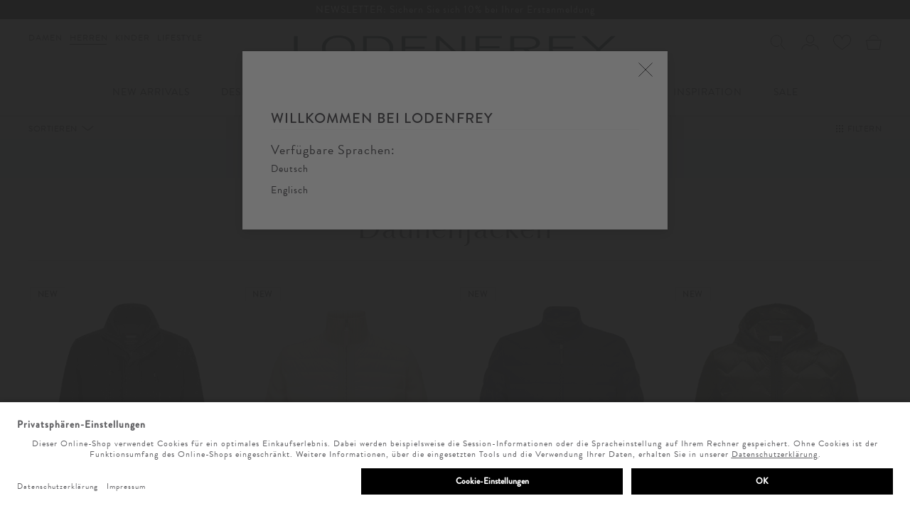

--- FILE ---
content_type: text/html; charset=UTF-8
request_url: https://www.lodenfrey.com/Herren/Bekleidung/Jacken/Daunenjacken/?softredirect=1
body_size: 33682
content:
<!DOCTYPE html>
<html lang="de" >
<head>
<script id="usercentrics-cmp" src="https://app.usercentrics.eu/browser-ui/latest/loader.js" data-settings-id="HyoMpnEYV" async></script>
<script type="text/javascript" defer="defer" src="https://d35ojb8dweouoy.cloudfront.net/loader/loader.js" client-key="00002a8c-0cb0682e-bb35-315b-ac60-effd971b1007" container-id="1401"></script>
<!-- Google Tag Manager-->
<script type="text/javascript">
        window.dataLayer = window.dataLayer || [];
        function gtag() {
            dataLayer.push(arguments);
        }

        gtag("consent", "default", {
            ad_user_data: "denied",
            ad_personalization: "denied",
            ad_storage: "denied",
            analytics_storage: "denied",
            wait_for_update: 2000
        });

        gtag("set", "ads_data_redaction", true);
    </script>
<script>
                 dataLayer = [{"pageType":"alist","categoryPath":"Herren\/Bekleidung\/Jacken\/Daunenjacken","categoryTitle":"Daunenjacken","category_sort":"","url-error_type":"","url-error_url":""}]; dataLayer.push({"sku-list_oxid":["f2d068dad3e0113faf71c7ab18cc52a0","89cef4c49807668ad70cdc6fa304e277","01ed5f89f7b0a6378f5261bdb4a05835","a0688181175859283b501f7240544098","ae7e0ff220b82a648e67d1556b7aefb3","af44d4b8587ff2dd63828e3d2c9ce0bb","49591c442a55584b48352544bd74fc4b","b80480b2953336a1e9c4fc218835ada6","2fba87bc0980e581b56a6b0def54ffc6","2f61a366355adf75c22e66f96478e4cf"],"sku-list_oxid_parent":["f2d068dad3e0113faf71c7ab18cc52a0","f2d068dad3e0113faf71c7ab18cc52a0","01ed5f89f7b0a6378f5261bdb4a05835","01ed5f89f7b0a6378f5261bdb4a05835","ae7e0ff220b82a648e67d1556b7aefb3","ae7e0ff220b82a648e67d1556b7aefb3","49591c442a55584b48352544bd74fc4b","49591c442a55584b48352544bd74fc4b","2fba87bc0980e581b56a6b0def54ffc6","2fba87bc0980e581b56a6b0def54ffc6"],"sku-list_artnum":["00731874-001","00731874-001","00836281-001","00836281-001","00836014-001","00836014-001","00836282-001","00836282-001","00836010-001","00836010-001"],"sku-list_artnum_parent":["00731874-001","00731874-001","00836281-001","00836281-001","00836014-001","00836014-001","00836282-001","00836282-001","00836010-001","00836010-001"]}); 
    </script>
<script class="js-dynamic-placeholder dynamic-placeholder" data-keyword="gtm_tracking"></script>
<script>
        (function(w,d,s,l,i){
            w[l]=w[l]||[];
            w[l].push({'gtm.start':new Date().getTime(),event:'gtm.js'});
            var f=d.getElementsByTagName(s)[0],j=d.createElement(s),dl=l!='dataLayer'?'&l='+l:'';
            j.async=true;j.src='https://st.lodenfrey.com/gtm.js?id='+i+dl;
            f.parentNode.insertBefore(j,f);
        })(window,document,'script','dataLayer','GTM-TKJ43G');
    </script>
<!-- End Google Tag Manager-->
<script type="text/javascript">
        var _trboq = _trboq || [];

_trboq.push(["page", {"type":"category"}]);

_trboq.push(["dataMatching", {"category_path":"Herren|Bekleidung|Jacken|Daunenjacken","brand":"n\/a"}]);

            _trboq.push(["currentBasket", {"value":0,"voucher":0,"product_ids":[]}]);

        (function () {
            var c = document.createElement("script");
            c.type = "text/javascript";
            c.id = "trbo_plugin_code_main";
            c.async=1;
            c.src = document.location.protocol +
                "//static.trbo.com/plugin/trbo_12508_256001479a4fd2d8cff7b39189320403.js";
            if (!document.getElementById("trbo_plugin_code_main"))
            {
                var b = document.getElementsByTagName("script")[0];
                b.parentNode.insertBefore(c, b);
            }
        })();

        

    </script>
<meta http-equiv="X-UA-Compatible" content="IE=edge"><meta name="viewport" id="Viewport" content="width=device-width, initial-scale=1, maximum-scale=1, minimum-scale=1, user-scalable=no"><meta http-equiv="Content-Type" content="text/html; charset=UTF-8"><title>Daunenjacken | LODENFREY</title><meta name="ROBOTS" content="INDEX, FOLLOW"><script>if (undefined === window.EnderecoIntegrator) {window.EnderecoIntegrator = {};}if (!window.EnderecoIntegrator.onLoad) {window.EnderecoIntegrator.onLoad = [];}if (!window.EnderecoIntegrator.$globalFilters) {window.EnderecoIntegrator.$globalFilters = {anyActive: [],anyMissing: [],isModalAreaFree: []};}window.EnderecoIntegrator.$globalFilters.isModalAreaFree.push(function(areaFree, reference) {if (!window.EnderecoIntegrator.ready) {return false;} else {return areaFree;}});function enderecoInitAMS(prefix, config, cb, withDelay = false) {const initializeAMS = () => {const EAO = window.EnderecoIntegrator.initAMS(prefix, config);if (cb) {cb(EAO);}};const executeInit = () => {if (!withDelay) {initializeAMS();} else {setTimeout(initializeAMS, 1000);}};if (window.EnderecoIntegrator.initAMS) {executeInit();} else {window.EnderecoIntegrator.onLoad.push(executeInit);}}</script><meta name="description" content="Daunenjacken | kaufen im LODENFREY Online-Shop. ✓ Kostenlose Retoure ✓ Kauf auf Rechnung ✓ "><meta property="og:site_name" content="https://www.lodenfrey.com/"><meta property="og:title" content="Herren Daunenjacken | LODENFREY"><meta property="og:type" content="website"><meta property="og:image" content=""><meta property="og:url" content="https://www.lodenfrey.com/"><meta property="og:description" content="Daunenjacken | kaufen im LODENFREY Online-Shop. ✓ Kostenlose Retoure ✓ Kauf auf Rechnung ✓ "><link rel="canonical" href="https://www.lodenfrey.com/Herren/Bekleidung/Jacken/Daunenjacken/"><link rel="alternate" href="https://www.lodenfrey.ch/Herren/Bekleidung/Jacken/Daunenjacken/" hreflang="de-CH" /><link rel="alternate" href="https://www.lodenfrey.com/Herren/Bekleidung/Jacken/Daunenjacken/" hreflang="de-DE" /><link rel="alternate" href="https://www.lodenfrey.ch/en/Men/Clothing/Jackets/Down-jackets/" hreflang="en-CH" /><link rel="alternate" href="https://www.lodenfrey.com/en/Men/Clothing/Jackets/Down-jackets/" hreflang="en-DE" /><link rel="alternate" href="https://www.lodenfrey.com/en/Men/Clothing/Jackets/Down-jackets/" hreflang="x-default" />
<link rel="shortcut icon" type="image/x-icon" href="https://www.lodenfrey.com/out/LF_2022/img/favicons/favicon.ico">
<link rel="icon" type="image/x-icon" href="https://www.lodenfrey.com/out/LF_2022/img/favicons/favicon.ico">
<link rel="icon" type="image/png" href="https://www.lodenfrey.com/out/LF_2022/img/favicons/favicon-16x16.png" sizes="16x16">
<link rel="icon" type="image/png" href="https://www.lodenfrey.com/out/LF_2022/img/favicons/favicon-32x32.png" sizes="32x32">
<link rel="icon" type="image/png" href="https://www.lodenfrey.com/out/LF_2022/img/favicons/favicon-194x194.png" sizes="194x194">
<link rel="icon" type="image/png" href="https://www.lodenfrey.com/out/LF_2022/img/favicons/android-chrome-48x48.png" sizes="48x48">
<link rel="icon" type="image/png" href="https://www.lodenfrey.com/out/LF_2022/img/favicons/android-chrome-192x192.png" sizes="192x192">
<link rel="icon" type="image/png" href="https://www.lodenfrey.com/out/LF_2022/img/favicons/android-chrome-256x256.png" sizes="256x256">
<link rel="apple-touch-icon" sizes="180x180" href="https://www.lodenfrey.com/out/LF_2022/img/favicons/apple-touch-icon.png">
<meta name="msapplication-TileImage" content="https://www.lodenfrey.com/out/LF_2022/img/favicons/mstile-144x144.png">
<meta name="msapplication-square70x70logo" content="https://www.lodenfrey.com/out/LF_2022/img/favicons/mstile-70x70.png">
<meta name="msapplication-square144x144logo" content="https://www.lodenfrey.com/out/LF_2022/img/favicons/mstile-144x144.png">
<meta name="msapplication-square150x150logo" content="https://www.lodenfrey.com/out/LF_2022/img/favicons/mstile-150x150.png">
<meta name="msapplication-wide310x150logo" content="https://www.lodenfrey.com/out/LF_2022/img/favicons/mstile-310x150.png">
<meta name="msapplication-square310x310logo" content="https://www.lodenfrey.com/out/LF_2022/img/favicons/mstile-310x310.png">
<link rel="manifest" href="https://www.lodenfrey.com/out/LF_2022/img/favicons/manifest.json">
<link rel="mask-icon" href="https://www.lodenfrey.com/out/LF_2022/img/favicons/safari-pinned-tab.svg" color="#19181e">
<meta name="msapplication-TileImage" content="https://www.lodenfrey.com/out/LF_2022/img/favicons/mstile-144x144.png">
<meta name="msapplication-config" content="https://www.lodenfrey.com/out/LF_2022/img/favicons/browserconfig.xml">
<meta name="theme-color" content="#ffffff"> <meta name="msapplication-navbutton-color" content="#0d6796"> <meta name="msapplication-tooltip" content="lodenfrey.com"/>
<meta name="msapplication-starturl" content="https://www.lodenfrey.com/"/>
<meta name="application-name" content="lodenfrey.com"/>
<meta name="apple-mobile-web-app-title" content="lodenfrey.com"/><script type="text/javascript">(function (d, s, w) {var apiId = 'dff8b731-bc60-4599-bc44-9ae17028fd95';window.eightlytics || function (w) {w.eightlytics = function () {window.eightlytics.queue = window.eightlytics.queue || [];window.eightlytics.queue.push(arguments);};}(w);var script = d.createElement(s);script.src = 'https://wgt.8select.io/' + apiId + '/loader.js';var entry = d.getElementsByTagName(s)[0];entry.parentNode.insertBefore(script, entry);})(document, 'script', window);</script><script type="text/javascript">window._eightselect_config = window._eightselect_config || [];window._eightselect_config['sys'] = {callback: function (error, sku, widgetUuid) {if (error) {return;}}};window._stoken = "";window._eightselect_shop_plugin = window._eightselect_shop_plugin || {};window._eightselect_shop_plugin.addToCart = function(sku, quantity, Promise) {var jqueryFail = function(reject) {return function(jqXHR, textStatus, errorThrown) {return reject(errorThrown);}};return new Promise(function(resolve, reject) {try {jQuery.post('https://www.lodenfrey.com/index.php?', {stoken: window._stoken,cl: 'start',fnc: 'tobasket',sku: sku,am: quantity}).done(resolve).fail(jqueryFail(reject));} catch (error) {reject(error);}}).then(function() {return new Promise(function(resolve, reject) {jQuery.post('https://www.lodenfrey.com/index.php?', {cl: 'oxwMinibasket'}).done(function(data, status) {try {var result = $(data);var element = $(result).first();var ident = element.attr('id') ? ('#' + element.attr('id')) : '.' + element.attr('class').replace(" ", ".");var selector = element.prop('tagName') + ident;$(selector).replaceWith(data);} catch (error) {console.log(error);}resolve();}).fail(jqueryFail(reject));if ( $('.shopping-bag-text').length > 0 ) {jQuery.ajax({url: 'https://www.lodenfrey.com/index.php?',method: "POST",data: {stoken: window._stoken,cl: 'oxwMiniBasket',fnc: 'getBasketItemsCount'}}).done(function(data) {$('.shopping-bag-text,#countValue').html(data);});}});});};</script>    
<link rel="stylesheet" href="https://use.typekit.net/qii6dxe.css">
<link rel="stylesheet" type="text/css" href="https://static.lodenfrey.com/out/combined/css/nrcombined_7741b808bba916a292878a4dead41944.css" />
<link rel="preload" as="font" type="font/woff2" href="https://static.lodenfrey.com/out/LF_2022/fonts/776a385c-3d8b-4237-8d14-382015d9ff12.woff2" crossorigin>
<script src="https://static.lodenfrey.com/out/LF_2022/src/js/vendor/jquery.min.js"></script>
<div class="hidden js-didfind-tracking"
data-id="DF96322145"
data-endpoint="https://as.digitaldrang.de"
data-host="www.lodenfrey.com"
data-term=""
data-filter='{&quot;categories&quot;:&quot;Herren\/Bekleidung\/Jacken\/Daunenjacken&quot;}'
data-count="162"
data-controller="alist"
></div>
<div class="hidden js-didfind-tracking-group" data-ipgroup=""></div>
<div class="hidden js-didfind-personalization"
data-id="DF96322145"
data-endpoint="https://as.digitaldrang.de"
data-event=""
data-controller="alist"
></div>
<script defer src="https://static.lodenfrey.com/out/combined/js/nrcombined_7a558e8c03ecb86922d5288a71b1723b.js"></script><script type='text/javascript'>(function () {
        if ( typeof window.CustomEvent === "function" ) {
            return false;
        }

        function CustomEvent ( event, params ) {
            params = params || { bubbles: false, cancelable: false, detail: undefined };
            var evt = document.createEvent('CustomEvent');
            evt.initCustomEvent( event, params.bubbles, params.cancelable, params.detail );
            return evt;
        }

        CustomEvent.prototype = window.Event.prototype;

        window.CustomEvent = CustomEvent;
    });

    $(document).ready(function() {
        var checkIdb = function(mainJs, callback) {
            var head = document.getElementsByTagName('head')[0];
            var request = indexedDB.open("nrDetectionDB");

            request.onerror = function() {
                mainJs.src = "https://www.lodenfrey.com/modules/norisk/nrMyFavs/out/src/js/nrMF_favlist_legacy.min.js"
                head.appendChild(mainJs);
                callback(true);
                window.nrmfLegacyLoaded = true;
            };
            request.onsuccess = function() {
                mainJs.src = "https://www.lodenfrey.com/modules/norisk/nrMyFavs/out/src/js/nrMF_favlist.min.js"
                head.appendChild(mainJs);
                callback(false);
                window.nrmfLegacyLoaded = false;
            };
        };
        var setNrMfScript = function() {
            var mainJs = document.createElement("script");

            mainJs.type = "text/javascript";

            checkIdb(mainJs, function(isLegacy) {
                var event = new CustomEvent("legacyCheck", {
                    detail: {
                        nrmfLegacyLoaded: isLegacy
                    }
                });
                window.dispatchEvent(event);
            });
        };

        setNrMfScript();
    });
$(window).on('legacyCheck', function(data) {
        var head = document.getElementsByTagName('head')[0];
        var extensionJs = document.createElement("script");

        extensionJs.type = "text/javascript";

        if (data.detail.nrmfLegacyLoaded) {
            extensionJs.src = "https://www.lodenfrey.com/out/LF_2022/src/js/apps/nrMF_extension_legacy.min.js"
        } else {
            extensionJs.src = "https://www.lodenfrey.com/out/LF_2022/src/js/apps/nrMF_extension.min.js"
        };

        head.appendChild(extensionJs);
    });
var size=[window.innerWidth, window.innerHeight]; $.cookie('viewport', size, { path: '/' });</script>
<script type="text/javascript">
            var sBaseUrl  = 'https://www.lodenfrey.com/index.php?';var sActCl    = 'alist';
        </script>
</head>
  <!-- OXID eShop Enterprise Edition, Version 6, Shopping Cart System (c) OXID eSales AG 2003 - 2026 - https://www.oxid-esales.com -->
<body class="lang-de page-list nrshop-lodenfreyonline-shop cl-alist   ">
<div id="page">
<!-- Google Tag Manager (noscript) -->
<noscript>
<iframe src="https://www.googletagmanager.com/ns.html?id=GTM-TKJ43G" height="0" width="0" style="display:none;visibility:hidden"></iframe>     </noscript>
<!-- End Google Tag Manager (noscript) -->
<script type="application/ld+json">
        [{"@context":"http://schema.org","@type":"BreadcrumbList","itemListElement":[[{"@type":"ListItem","position":1,"item":{"@id":"https://www.lodenfrey.com/Herren/","name":"Herren"}}],[{"@type":"ListItem","position":2,"item":{"@id":"https://www.lodenfrey.com/Herren/Bekleidung/","name":"Bekleidung"}}],[{"@type":"ListItem","position":3,"item":{"@id":"https://www.lodenfrey.com/Herren/Bekleidung/Jacken/","name":"Jacken"}}],[{"@type":"ListItem","position":4,"item":{"@id":"https://www.lodenfrey.com/Herren/Bekleidung/Jacken/Daunenjacken/","name":"Daunenjacken"}}]]},{"@context":"http://schema.org/","@type":"Organization","name":"Lodenfrey","url":"https://www.lodenfrey.com/","logo":"https://www.lodenfrey.com/out/pictures/master/nrthemepics/1/LODENFREY_18CM.png","sameAs":["https://www.facebook.com/LODENFREY","https://www.pinterest.com/lodenfrey/","https://instagram.com/lodenfrey/"],"telephone":"+4989210390","address":{"@type":"PostalAddress","addressLocality":"M\u00fcnchen","addressRegion":"Bayern","postalCode":"80333","streetAddress":"Maffeistra\u00dfe 7"}},{"@context":"http://schema.org/","@type":"WebSite","name":"Lodenfrey","alternateName":"","url":"https://www.lodenfrey.com/","potentialAction":{"@type":"SearchAction","target":"https://www.lodenfrey.com/Herren/Bekleidung/Jacken/Daunenjacken/?cl=search&searchparam={search_term}","query-input":"required name=search_term"}}]
    </script>
<div style="display: none;">
<?xml version="1.0" encoding="utf-8"?>
<svg version="1.1" id="Ebene_1" xmlns="http://www.w3.org/2000/svg" xmlns:xlink="http://www.w3.org/1999/xlink" x="0px" y="0px"
viewBox="0 0 64 64" style="enable-background:new 0 0 64 64;" xml:space="preserve">
<style type="text/css">
.st0{fill: #009ebc;}
</style>
<symbol id="shoppingBag">
<path class="st0" d="M55.8,11.8c-0.1-1.4-1-1.7-1-1.7s-4.6,0-10.9-0.1c0.1-2.4,0.3-7.6-1.1-8.7c-1.8-1.4-15.6-1.8-17.7-0.4
c-1.8,1.3-1.8,6.9-1.8,9c-6.2,0-10.7,0-11.2,0L10.2,10c0,0-0.6,0.1-0.6,0.8C9.6,11.5,6.1,64,6.1,64l51.8-3.5
C57.9,60.5,55.8,12.9,55.8,11.8z M27.9,10L28,4.1l11.6,0.1v5.9C35.9,10,31.6,10,27.9,10z"/>
<text class="shopping-bag-text" x="32" y="43" stroke="none" fill="#FFFFFF" style="font-size: 225%; text-anchor: middle;">0</text>
</symbol>
<symbol id="shoppingBagMini">
<polygon class="shopping-bag-stroke" fill="none" stroke="currentColor" stroke-width="2" stroke-miterlimit="10" points="44,18 54,18 54,63 10,63 10,18 20,18 "/>
<path class="shopping-bag-stroke" fill="none" stroke="currentColor" stroke-width="2" stroke-miterlimit="10" d="M22,24V11c0-5.523,4.477-10,10-10s10,4.477,10,10v13"/>
<text class="shopping-bag-text" x="32" y="43" stroke="currentColor" fill="#FFFFFF" stroke-width="2" style="font-size: 225%; text-anchor: middle;">0</text>
</symbol>
</svg>                </div>
<script>
        function getParameterByName(name, url) {
            if (!url) url = window.location.href;
            name = name.replace(/[\[\]]/g, '\\$&');
            var regex = new RegExp('[?&]' + name + '(=([^&#]*)|&|#|$)'),
                results = regex.exec(url);
            if (!results) return null;
            if (!results[2]) return '';
            return decodeURIComponent(results[2].replace(/\+/g, ' '));
        }

        const klarna_check_applepay = async () => {
            var urlShopId = getParameterByName('shp', window.location.search);
            var urlShopParam = urlShopId ? '&shp=' + urlShopId : '';
            const isEligible = !!(window.ApplePaySession && ApplePaySession.canMakePayments());

            $.ajax({
                   type: 'POST',
                   dataType: 'json',
                   url: '/index.php?cl=KlarnaDeviceEligibility&fnc=setKcoApplePayDeviceEligibility' + urlShopParam,
                   data: { isEligible: isEligible ? 1 : 0 },
                   statusCode: {
                   200: function () {
                       console.log('Apple Pay eligibility sent successfully.');
                   },
                   400: function () {
                       console.warn('Bad request while sending Apple Pay eligibility.');
                   },
                   500: function () {
                       console.error('Server error while sending Apple Pay eligibility.');
                   }
                   }
               });
        };
        // Ensure the function runs when the script is loaded
        document.addEventListener('DOMContentLoaded', klarna_check_applepay);
    </script>
<style>
klarna-placement{
display: block!important;
}
</style>
<header class="header clearfix with-filter" id="header" style="padding-top: 0;">
<div class="preheader">
<style type="text/css">.preheader{background: #000000;color: #000000;text-align: center}.preheader a:active,.preheader a:focus,.preheader a:link,.preheader a:visited{color: white}</style><div class="container-fluid dd-ve-container clearfix"><div class="row"><div class="col-lg-12 col-lg-offset-0 col-xs-12 col-md-12 col-md-offset-0 col-sm-12 col-sm-offset-0"><div class="vcmsCarousel  dd-shortcode-column "><div class="row"><div class="col-lg-12 col-lg-offset-0 col-xs-12 hidden-xs hidden-sm col-md-12 col-md-offset-0 col-sm-12 col-sm-offset-0"><div class="dd-shortcode-text"><div align="center"><a href="/Newsletter-Anmeldung/?teaser_location=Herrenstartseite&amp;teaser_type=Teaser&amp;teaser_content=20200828_Toplevel_NL_Anmeldung">NEWSLETTER: Sichern Sie sich<font color="#FFFFFF"> </font></a><font color="#FFFFFF">10%</font><a href="/Newsletter-Anmeldung/?teaser_location=Herrenstartseite&amp;teaser_type=Teaser&amp;teaser_content=20200828_Toplevel_NL_Anmeldung"> bei Ihrer Erstanmeldung</a><font color="#FFFFFF"><b> </b><span style="background-color: rgb(0, 0, 0); font-size: 12px;"></span></font><span style="font-size: 12px;"></span><span style="font-size: 12px;"></span><br></div></div></div></div><div class="row"><div class="col-lg-12 col-lg-offset-0 col-xs-12 hidden-md hidden-lg col-md-12 col-md-offset-0 col-sm-12 col-sm-offset-0"><div class="dd-shortcode-text"><div align="center"><a href="/Newsletter-Anmeldung/?teaser_location=Herrenstartseite&amp;teaser_type=Teaser&amp;teaser_content=20200828_Toplevel_NL_Anmeldung">NEWSLETTER:</a></div><div align="center"><a href="/Newsletter-Anmeldung/?teaser_location=Herrenstartseite&amp;teaser_type=Teaser&amp;teaser_content=20200828_Toplevel_NL_Anmeldung">Sichern Sie sich<font color="#FFFFFF"> </font></a><font color="#FFFFFF">10%</font><a href="/Newsletter-Anmeldung/?teaser_location=Herrenstartseite&amp;teaser_type=Teaser&amp;teaser_content=20200828_Toplevel_NL_Anmeldung"> bei Ihrer Erstanmeldung</a><font color="#FFFFFF"><b> </b><span style="background-color: rgb(0, 0, 0); font-size: 12px;"></span></font><span style="font-size: 12px;"></span><span style="font-size: 12px;"></span><br></div></div></div></div><div class="row"><div class="col-lg-12 col-lg-offset-0 col-xs-12 hidden-xs hidden-sm hidden-md hidden-lg col-md-12 col-md-offset-0 col-sm-12 col-sm-offset-0"><div class="dd-shortcode-text"><p align="center"><a href="/Newsletter-Anmeldung/?teaser_location=Herrenstartseite&amp;teaser_type=Teaser&amp;teaser_content=20200828_Toplevel_NL_Anmeldung">NEWSLETTER: Melden Sie sich jetzt für Style-News und exklusive Sales an</a><span style="background-color: rgb(0, 0, 0); font-size: 12px;"></span><span style="font-size: 12px;"></span><span style="font-size: 12px;"></span><br></p></div></div></div></div></div></div></div>                </div>
<nav class="navbar navbar-default" role="navigation">
<div class="container">
<div class="navbar-header">
<div class="row">
<div class="header-logo">
<a class="navbar-brand" href="https://www.lodenfrey.com/" title="LODENFREY Online-Shop">
<div class="logo"></div>
</a>
</div>
<div class="nav-secondary pull-right menus-col col-xs-12">
<div class="header-mobile-icon visible-xs visible-sm">
<a type="button"href="#mmenu">
<span class="sr-only">Toggle navigation</span>
<span>
<span class="icon-bar"></span>
<span class="icon-bar"></span>
<span class="icon-bar"></span>
</span>
</a>
</div>
<div class="menu-dropdowns">
<div class="btn-group search-menu js-tooglesearchform">
<button type="button" class="btn dropdown-toggle">
<span class="hidden">Ein Piktogramm einer Lupe als Symbol für die Suchfunktionalität </span>
</button>
</div>
<div class="btn-group service-menu showLogin overlaybox ">
<button type="button" class="btn dropdown-toggle offcanvas-toggle" data-toggle="offcanvas" data-target="#loginboxOffcanvas">
<span class="hidden">Ein Piktogramm einer menschlichen Silhouette als Symbol für den Kontobereich. </span>
</button>
</div>
<div class="js-dynamic-placeholder dynamic-placeholder" data-keyword="header_dynamic"></div>
<div class="js-dynamic-placeholder dynamic-placeholder" data-keyword="minibasket"></div>
</div>
</div>
</div>
</div>
<div class="navigation clearfix visible-md visible-lg">
<div class="main-categories">
<a href="https://www.lodenfrey.com/Damen/" class="main-category-link js-maincat">Damen</a>
<a href="https://www.lodenfrey.com/Herren/" class="main-category-link selected js-maincat">Herren</a>
<a href="https://www.lodenfrey.com/Kinder/" class="main-category-link js-maincat">Kinder</a>
<a href="https://www.lodenfrey.com/Lifestyle/" class="main-category-link js-maincat">Lifestyle</a>
<span class="maincat-line js-maincat-line hidden-xxs hidden-xs hidden-sm"></span>
<div class="visible-xs visible-sm close-menu js-closemenu"></div>
</div>
<ul class="nav navbar-nav container-fluid dd-ve-container fixed-navigation" data-navdelaytime="200">
<li class="first-category dropdown  ">
<a href="https://www.lodenfrey.com/Herren/New-Arrivals/" class="dropdown-toggle">
New Arrivals
<span class="menutoggle js-menutoggle"></span>                                                </a>
<ul id="second-level_2" role="menu" class="second-category dropdown-menu">
<li role="menuitem">
<div class="container-fluid dd-ve-container clearfix"><div class="row"><div class="col-lg-2 col-lg-offset-0 col-md-2 col-md-offset-0 col-sm-2 col-sm-offset-0"><div class="dd-shortcode-column "><div class="row"><div class="col-lg-12 col-lg-offset-0 col-xs-12 hidden-xs col-md-12 col-md-offset-0 col-sm-12 col-sm-offset-0"><div class="clearfix dd-shortcode-spacer" style="height: 10px;"></div></div></div><div class="row"><div class="col-lg-12 col-lg-offset-0 col-xs-12 col-md-12 col-md-offset-0 col-sm-12 col-sm-offset-0"><div class="dd-shortcode-text"><p><a href="/Herren/New-Arrivals/?fnc=executefilter&amp;fname=&amp;attrfilter[categories][]=Herren&amp;attrfilter[categories][]=Herren%2FNew+Arrivals&amp;attrfilter[categories][]=Herren%2FNew+Arrivals%2FDiese+Woche&amp;attrfilter[categories][]=Herren%2FNew+Arrivals%2FLetzte+Woche">Just In</a></p></div></div></div><div class="row"><div class="col-lg-12 col-lg-offset-0 col-xs-12 hidden-xs col-md-12 col-md-offset-0 col-sm-12 col-sm-offset-0"><div class="clearfix dd-shortcode-spacer" style="height: 10px;"></div></div></div><div class="row"><div class="col-lg-12 col-lg-offset-0 col-xs-12 col-md-12 col-md-offset-0 col-sm-12 col-sm-offset-0"><div class="dd-shortcode-text"><p><a href="/Herren/New-Arrivals/New-Season/">New Season</a></p></div></div></div><div class="row"><div class="col-lg-12 col-lg-offset-0 col-xs-12 hidden-xs col-md-12 col-md-offset-0 col-sm-12 col-sm-offset-0"><div class="clearfix dd-shortcode-spacer" style="height: 10px;"></div></div></div><div class="row"><div class="col-lg-12 col-lg-offset-0 col-xs-12 col-md-12 col-md-offset-0 col-sm-12 col-sm-offset-0"><div class="dd-shortcode-text"><p><a href="/Herren/New-Arrivals/Bekleidung/">Bekleidung</a></p>
</div></div></div><div class="row"><div class="col-lg-12 col-lg-offset-0 col-xs-12 hidden-xs col-md-12 col-md-offset-0 col-sm-12 col-sm-offset-0"><div class="clearfix dd-shortcode-spacer" style="height: 10px;"></div></div></div><div class="row"><div class="col-lg-12 col-lg-offset-0 col-xs-12 col-md-12 col-md-offset-0 col-sm-12 col-sm-offset-0"><div class="dd-shortcode-text"><p><a href="/Herren/Schuhe/?ldtype=grid&amp;_artperpage=&amp;listorderby=article.NewArrivalDate&amp;listorder=desc&amp;pgNr=0&amp;cl=alist&amp;searchparam=&amp;cnid=541b72b6c7b5809422a0fb056434b965">Schuhe</a></p></div></div></div><div class="row"><div class="col-lg-12 col-lg-offset-0 col-xs-12 hidden-xs col-md-12 col-md-offset-0 col-sm-12 col-sm-offset-0"><div class="clearfix dd-shortcode-spacer" style="height: 10px;"></div></div></div><div class="row"><div class="col-lg-12 col-lg-offset-0 col-xs-12 col-md-12 col-md-offset-0 col-sm-12 col-sm-offset-0"><div class="dd-shortcode-text"><p><a href="/Herren/New-Arrivals/Trachten/">Trachten</a></p></div></div></div><div class="row"><div class="col-lg-12 col-lg-offset-0 col-xs-12 hidden-xs col-md-12 col-md-offset-0 col-sm-12 col-sm-offset-0"><div class="clearfix dd-shortcode-spacer" style="height: 10px;"></div></div></div><div class="row"><div class="col-lg-12 col-lg-offset-0 col-xs-12 col-md-12 col-md-offset-0 col-sm-12 col-sm-offset-0"><div class="dd-shortcode-text"><p><a href="/Herren/New-Arrivals/Accessoires/">Accessoires</a></p></div></div></div><div class="row"><div class="col-lg-12 col-lg-offset-0 col-xs-12 col-md-12 col-md-offset-0 col-sm-12 col-sm-offset-0"><div class="clearfix dd-shortcode-spacer" style="height: 10px;"></div></div></div></div></div><div class="col-lg-2 col-lg-offset-0 col-xs-12 hidden-xs hidden-sm col-md-2 col-md-offset-0 col-sm-2 col-sm-offset-0"><div class="dd-shortcode-article productData productBox"><div class="productformbox js-productbox gridbox">
<form name="tobasket" action="https://www.lodenfrey.com/Filippo-de-Laurentiis-Strick-Overshirt-aus-Baumwolle-3.html" method="get" >
<div class="hidden">
<input type="hidden" name="cnid" value="93188e5d08e8c781cf63c666e28f47e7" />
<input type="hidden" name="actcontrol" value="alist" />
<input type="hidden" name="stoken" value="" />
<input type="hidden" name="lang" value="0" />
<input type="hidden" name="pgNr" value="0">
<input type="hidden" name="cl" value="details">
<input type="hidden" name="anid" value="786fdd6ecb94334c2cfd91e249ba8a61">
</div>
<div class="picture-item">
<div class="badges badges-new">
New
</div>
<div class="product-myfavs">
<div class="nrMF_trigger-add product-to-myfavs">
<div class="js-nrmyfavs-trigger" data-product-id="786fdd6ecb94334c2cfd91e249ba8a61"><span></span></div>
</div>                </div>
<a href="https://www.lodenfrey.com/Filippo-de-Laurentiis-Strick-Overshirt-aus-Baumwolle-3.html" title="Strick-Overshirt aus Baumwolle " class="picture text-center js-product-link">
<img
src="https://www.lodenfrey.com/out/LF_2022/img/transparent_1_1.gif"
sizes="(max-width: 479px) 235px, (max-width:767px) 370px, (max-width:991px) 235px, (max-width:1279px) 317px, 317px"
srcset="https://www.lodenfrey.com/out/LF_2022/img/transparent_1_1.gif"
data-src="https://static.lodenfrey.com/out/pictures/generated/product/1/560_700_99/00815961-004_1.jpg"
data-srcset="https://static.lodenfrey.com/out/pictures/generated/product/1/740_925_99/00815961-004_1.jpg 740w,https://static.lodenfrey.com/out/pictures/generated/product/1/800_1000_99/00815961-004_1.jpg 800w"
data-thumb2="https://static.lodenfrey.com/out/pictures/generated/product/2/560_700_99/00815961-004_2.jpg"
data-thumb2srset="https://static.lodenfrey.com/out/pictures/generated/product/2/740_925_99/00815961-004_2.jpg 740w,https://static.lodenfrey.com/out/pictures/generated/product/2/800_1000_99/00815961-004_2.jpg 800w"
data-thumb2alt="Alternatives Bild für Strick-Overshirt aus Baumwolle"
width="560"
height="700"
alt="Strick-Overshirt aus Baumwolle"
class="img-responsive lazyload" />
</a>
<div class="productbox-overlay js-productbox-overlay">
<div class="variants-sizes">
<div class="selection  ">
<a class="js-product-link" href="https://www.lodenfrey.com/Filippo-de-Laurentiis-Strick-Overshirt-aus-Baumwolle-3.html?varselid[]=642e92efb79421734881b53e1e1b18b6">48</a>
</div>
<div class="selection  ">
<a class="js-product-link" href="https://www.lodenfrey.com/Filippo-de-Laurentiis-Strick-Overshirt-aus-Baumwolle-3.html?varselid[]=c0c7c76d30bd3dcaefc96f40275bdc0a">50</a>
</div>
<div class="selection  hidden-xs">
<a class="js-product-link" href="https://www.lodenfrey.com/Filippo-de-Laurentiis-Strick-Overshirt-aus-Baumwolle-3.html?varselid[]=9a1158154dfa42caddbd0694a4e9bdc8">52</a>
</div>
<div class="selection hidden-xs var-overflow-xs ">
<a class="js-product-link" href="https://www.lodenfrey.com/Filippo-de-Laurentiis-Strick-Overshirt-aus-Baumwolle-3.html?varselid[]=a684eceee76fc522773286a895bc8436">54</a>
</div>
<div class="selection hidden-xs var-overflow-xs ">
<a class="js-product-link" href="https://www.lodenfrey.com/Filippo-de-Laurentiis-Strick-Overshirt-aus-Baumwolle-3.html?varselid[]=9f61408e3afb633e50cdf1b20de6f466">56</a>
</div>
<div class="selection onlyfor-xs">
<a href="https://www.lodenfrey.com/Filippo-de-Laurentiis-Strick-Overshirt-aus-Baumwolle-3.html?moresizes=1" rel="nofollow" class="more-sizes" aria-label="Weitere Größen für Strick-Overshirt aus Baumwolle" ></a>
</div>
</div>
<div class="variants-colors">
<a href="https://www.lodenfrey.com/Filippo-de-Laurentiis-Strick-Overshirt-aus-Baumwolle-3.html">Weitere Farben</a>
</div>
</div>
</div>
<div class="productbox-details">
<a href="https://www.lodenfrey.com/Filippo-de-Laurentiis-Strick-Overshirt-aus-Baumwolle-3.html" title="Strick-Overshirt aus Baumwolle " class="listDetails productinfos text-center js-product-link js-producttitle-link">
<div class="brand">
Filippo de Laurentiis
</div>
<div class="title">
<span>Strick-Overshirt aus Baumwolle</span>
</div>
<span class="price text-center">
<span class="content">
<span class="lead text-nowrap ">
339,00 €
</span>
</span>
</span>
<div class="flags clear">
</div>
</div>
</a>
</form>
</div></div></div><div class="col-lg-2 col-lg-offset-0 col-xs-12 hidden-xs hidden-sm col-md-2 col-md-offset-0 col-sm-2 col-sm-offset-0"><div class="dd-shortcode-article productData productBox"><div class="productformbox js-productbox gridbox">
<form name="tobasket" action="https://www.lodenfrey.com/Herno-Wende-Blouson-2.html" method="get" >
<div class="hidden">
<input type="hidden" name="cnid" value="93188e5d08e8c781cf63c666e28f47e7" />
<input type="hidden" name="actcontrol" value="alist" />
<input type="hidden" name="stoken" value="" />
<input type="hidden" name="lang" value="0" />
<input type="hidden" name="pgNr" value="0">
<input type="hidden" name="cl" value="details">
<input type="hidden" name="anid" value="8c7507eeda1505483120c8a4da0defce">
</div>
<div class="picture-item">
<div class="badges badges-new">
New
</div>
<div class="product-myfavs">
<div class="nrMF_trigger-add product-to-myfavs">
<div class="js-nrmyfavs-trigger" data-product-id="8c7507eeda1505483120c8a4da0defce"><span></span></div>
</div>                </div>
<a href="https://www.lodenfrey.com/Herno-Wende-Blouson-2.html" title="Wende-Blouson  " class="picture text-center js-product-link">
<img
src="https://www.lodenfrey.com/out/LF_2022/img/transparent_1_1.gif"
sizes="(max-width: 479px) 235px, (max-width:767px) 370px, (max-width:991px) 235px, (max-width:1279px) 317px, 317px"
srcset="https://www.lodenfrey.com/out/LF_2022/img/transparent_1_1.gif"
data-src="https://static.lodenfrey.com/out/pictures/generated/product/1/560_700_99/00831629-001_1.jpg"
data-srcset="https://static.lodenfrey.com/out/pictures/generated/product/1/740_925_99/00831629-001_1.jpg 740w,https://static.lodenfrey.com/out/pictures/generated/product/1/800_1000_99/00831629-001_1.jpg 800w"
data-thumb2="https://static.lodenfrey.com/out/pictures/generated/product/2/560_700_99/00831629-001_2.jpg"
data-thumb2srset="https://static.lodenfrey.com/out/pictures/generated/product/2/740_925_99/00831629-001_2.jpg 740w,https://static.lodenfrey.com/out/pictures/generated/product/2/800_1000_99/00831629-001_2.jpg 800w"
data-thumb2alt="Alternatives Bild für Wende-Blouson "
width="560"
height="700"
alt="Wende-Blouson "
class="img-responsive lazyload" />
</a>
<div class="productbox-overlay js-productbox-overlay">
<div class="variants-sizes">
<div class="selection  ">
<a class="js-product-link" href="https://www.lodenfrey.com/Herno-Wende-Blouson-2.html?varselid[]=642e92efb79421734881b53e1e1b18b6">48</a>
</div>
<div class="selection  ">
<a class="js-product-link" href="https://www.lodenfrey.com/Herno-Wende-Blouson-2.html?varselid[]=c0c7c76d30bd3dcaefc96f40275bdc0a">50</a>
</div>
<div class="selection  hidden-xs">
<a class="js-product-link" href="https://www.lodenfrey.com/Herno-Wende-Blouson-2.html?varselid[]=9a1158154dfa42caddbd0694a4e9bdc8">52</a>
</div>
<div class="selection hidden-xs var-overflow-xs ">
<a class="js-product-link" href="https://www.lodenfrey.com/Herno-Wende-Blouson-2.html?varselid[]=a684eceee76fc522773286a895bc8436">54</a>
</div>
<div class="selection hidden-xs var-overflow-xs ">
<a class="js-product-link" href="https://www.lodenfrey.com/Herno-Wende-Blouson-2.html?varselid[]=9f61408e3afb633e50cdf1b20de6f466">56</a>
</div>
<div class="selection onlyfor-xs">
<a href="https://www.lodenfrey.com/Herno-Wende-Blouson-2.html?moresizes=1" rel="nofollow" class="more-sizes" aria-label="Weitere Größen für Wende-Blouson " ></a>
</div>
</div>
</div>
</div>
<div class="productbox-details">
<a href="https://www.lodenfrey.com/Herno-Wende-Blouson-2.html" title="Wende-Blouson  " class="listDetails productinfos text-center js-product-link js-producttitle-link">
<div class="brand">
Herno
</div>
<div class="title">
<span>Wende-Blouson </span>
</div>
<span class="price text-center">
<span class="content">
<span class="lead text-nowrap ">
835,00 €
</span>
</span>
</span>
<div class="flags clear">
</div>
</div>
</a>
</form>
</div></div></div><div class="col-lg-2 col-lg-offset-0 col-xs-12 hidden-xs hidden-sm col-md-2 col-md-offset-0 col-sm-2 col-sm-offset-0"><div class="dd-shortcode-article productData productBox"><div class="productformbox js-productbox gridbox">
<form name="tobasket" action="https://www.lodenfrey.com/Polo-Ralph-Lauren-Strick-Poloshirt-aus-Baumwolle-7.html" method="get" >
<div class="hidden">
<input type="hidden" name="cnid" value="93188e5d08e8c781cf63c666e28f47e7" />
<input type="hidden" name="actcontrol" value="alist" />
<input type="hidden" name="stoken" value="" />
<input type="hidden" name="lang" value="0" />
<input type="hidden" name="pgNr" value="0">
<input type="hidden" name="cl" value="details">
<input type="hidden" name="anid" value="9f128d262cea7851552b53f970dd401f">
</div>
<div class="picture-item">
<div class="badges badges-new">
New
</div>
<div class="product-myfavs">
<div class="nrMF_trigger-add product-to-myfavs">
<div class="js-nrmyfavs-trigger" data-product-id="9f128d262cea7851552b53f970dd401f"><span></span></div>
</div>                </div>
<a href="https://www.lodenfrey.com/Polo-Ralph-Lauren-Strick-Poloshirt-aus-Baumwolle-7.html" title="Strick-Poloshirt aus Baumwolle " class="picture text-center js-product-link">
<img
src="https://www.lodenfrey.com/out/LF_2022/img/transparent_1_1.gif"
sizes="(max-width: 479px) 235px, (max-width:767px) 370px, (max-width:991px) 235px, (max-width:1279px) 317px, 317px"
srcset="https://www.lodenfrey.com/out/LF_2022/img/transparent_1_1.gif"
data-src="https://static.lodenfrey.com/out/pictures/generated/product/1/560_700_99/00819891-002_1.jpg"
data-srcset="https://static.lodenfrey.com/out/pictures/generated/product/1/740_925_99/00819891-002_1.jpg 740w,https://static.lodenfrey.com/out/pictures/generated/product/1/800_1000_99/00819891-002_1.jpg 800w"
data-thumb2="https://static.lodenfrey.com/out/pictures/generated/product/2/560_700_99/00819891-002_2.jpg"
data-thumb2srset="https://static.lodenfrey.com/out/pictures/generated/product/2/740_925_99/00819891-002_2.jpg 740w,https://static.lodenfrey.com/out/pictures/generated/product/2/800_1000_99/00819891-002_2.jpg 800w"
data-thumb2alt="Alternatives Bild für Strick-Poloshirt aus Baumwolle"
width="560"
height="700"
alt="Strick-Poloshirt aus Baumwolle"
class="img-responsive lazyload" />
</a>
<div class="productbox-overlay js-productbox-overlay">
<div class="variants-sizes">
<div class="selection  ">
<a class="js-product-link" href="https://www.lodenfrey.com/Polo-Ralph-Lauren-Strick-Poloshirt-aus-Baumwolle-7.html?varselid[]=5dbc98dcc983a70728bd082d1a47546e">S</a>
</div>
<div class="selection  ">
<a class="js-product-link" href="https://www.lodenfrey.com/Polo-Ralph-Lauren-Strick-Poloshirt-aus-Baumwolle-7.html?varselid[]=69691c7bdcc3ce6d5d8a1361f22d04ac">M</a>
</div>
<div class="selection  hidden-xs">
<a class="js-product-link" href="https://www.lodenfrey.com/Polo-Ralph-Lauren-Strick-Poloshirt-aus-Baumwolle-7.html?varselid[]=d20caec3b48a1eef164cb4ca81ba2587">L</a>
</div>
<div class="selection hidden-xs var-overflow-xs ">
<a class="js-product-link" href="https://www.lodenfrey.com/Polo-Ralph-Lauren-Strick-Poloshirt-aus-Baumwolle-7.html?varselid[]=a7a4ccc5e1a068d87f4965e014329201">XL</a>
</div>
<div class="selection onlyfor-xs">
<a href="https://www.lodenfrey.com/Polo-Ralph-Lauren-Strick-Poloshirt-aus-Baumwolle-7.html?moresizes=1" rel="nofollow" class="more-sizes" aria-label="Weitere Größen für Strick-Poloshirt aus Baumwolle" ></a>
</div>
</div>
<div class="variants-colors">
<a href="https://www.lodenfrey.com/Polo-Ralph-Lauren-Strick-Poloshirt-aus-Baumwolle-7.html">Weitere Farben</a>
</div>
</div>
</div>
<div class="productbox-details">
<a href="https://www.lodenfrey.com/Polo-Ralph-Lauren-Strick-Poloshirt-aus-Baumwolle-7.html" title="Strick-Poloshirt aus Baumwolle " class="listDetails productinfos text-center js-product-link js-producttitle-link">
<div class="brand">
Polo Ralph Lauren
</div>
<div class="title">
<span>Strick-Poloshirt aus Baumwolle</span>
</div>
<span class="price text-center">
<span class="content">
<span class="lead text-nowrap ">
185,00 €
</span>
</span>
</span>
<div class="flags clear">
</div>
</div>
</a>
</form>
</div></div></div><div class="col-lg-2 col-lg-offset-0 col-xs-12 hidden-xs hidden-sm col-md-2 col-md-offset-0 col-sm-2 col-sm-offset-0"><div class="dd-shortcode-article productData productBox"><div class="productformbox js-productbox gridbox">
<form name="tobasket" action="https://www.lodenfrey.com/PT-Torino-Hose-Slim-Fit-aus-Baumwolle-5.html" method="get" >
<div class="hidden">
<input type="hidden" name="cnid" value="93188e5d08e8c781cf63c666e28f47e7" />
<input type="hidden" name="actcontrol" value="alist" />
<input type="hidden" name="stoken" value="" />
<input type="hidden" name="lang" value="0" />
<input type="hidden" name="pgNr" value="0">
<input type="hidden" name="cl" value="details">
<input type="hidden" name="anid" value="e1f1d2a8d98edb3a730d275901fe108f">
</div>
<div class="picture-item">
<div class="badges badges-new">
New
</div>
<div class="product-myfavs">
<div class="nrMF_trigger-add product-to-myfavs">
<div class="js-nrmyfavs-trigger" data-product-id="e1f1d2a8d98edb3a730d275901fe108f"><span></span></div>
</div>                </div>
<a href="https://www.lodenfrey.com/PT-Torino-Hose-Slim-Fit-aus-Baumwolle-5.html" title="Hose Slim Fit aus Baumwolle  " class="picture text-center js-product-link">
<img
src="https://www.lodenfrey.com/out/LF_2022/img/transparent_1_1.gif"
sizes="(max-width: 479px) 235px, (max-width:767px) 370px, (max-width:991px) 235px, (max-width:1279px) 317px, 317px"
srcset="https://www.lodenfrey.com/out/LF_2022/img/transparent_1_1.gif"
data-src="https://static.lodenfrey.com/out/pictures/generated/product/1/560_700_99/00831450-003_1.jpg"
data-srcset="https://static.lodenfrey.com/out/pictures/generated/product/1/740_925_99/00831450-003_1.jpg 740w,https://static.lodenfrey.com/out/pictures/generated/product/1/800_1000_99/00831450-003_1.jpg 800w"
data-thumb2="https://static.lodenfrey.com/out/pictures/generated/product/2/560_700_99/00831450-003_2.jpg"
data-thumb2srset="https://static.lodenfrey.com/out/pictures/generated/product/2/740_925_99/00831450-003_2.jpg 740w,https://static.lodenfrey.com/out/pictures/generated/product/2/800_1000_99/00831450-003_2.jpg 800w"
data-thumb2alt="Alternatives Bild für Hose Slim Fit aus Baumwolle "
width="560"
height="700"
alt="Hose Slim Fit aus Baumwolle "
class="img-responsive lazyload" />
</a>
<div class="productbox-overlay js-productbox-overlay">
<div class="variants-sizes">
<div class="selection  ">
<a class="js-product-link" href="https://www.lodenfrey.com/PT-Torino-Hose-Slim-Fit-aus-Baumwolle-5.html?varselid[]=d9d4f495e875a2e075a1a4a6e1b9770f">46</a>
</div>
<div class="selection  ">
<a class="js-product-link" href="https://www.lodenfrey.com/PT-Torino-Hose-Slim-Fit-aus-Baumwolle-5.html?varselid[]=642e92efb79421734881b53e1e1b18b6">48</a>
</div>
<div class="selection  hidden-xs">
<a class="js-product-link" href="https://www.lodenfrey.com/PT-Torino-Hose-Slim-Fit-aus-Baumwolle-5.html?varselid[]=c0c7c76d30bd3dcaefc96f40275bdc0a">50</a>
</div>
<div class="selection hidden-xs var-overflow-xs ">
<a class="js-product-link" href="https://www.lodenfrey.com/PT-Torino-Hose-Slim-Fit-aus-Baumwolle-5.html?varselid[]=9a1158154dfa42caddbd0694a4e9bdc8">52</a>
</div>
<div class="selection hidden-xs var-overflow-xs ">
<a class="js-product-link" href="https://www.lodenfrey.com/PT-Torino-Hose-Slim-Fit-aus-Baumwolle-5.html?varselid[]=a684eceee76fc522773286a895bc8436">54</a>
</div>
<div class="selection hidden-xs">
<a href="https://www.lodenfrey.com/PT-Torino-Hose-Slim-Fit-aus-Baumwolle-5.html?moresizes=1" rel="nofollow" class="more-sizes" aria-label="Weitere Größen für Hose Slim Fit aus Baumwolle ."></a>
</div>
<div class="selection onlyfor-xs">
<a href="https://www.lodenfrey.com/PT-Torino-Hose-Slim-Fit-aus-Baumwolle-5.html?moresizes=1" rel="nofollow" class="more-sizes" aria-label="Weitere Größen für Hose Slim Fit aus Baumwolle " ></a>
</div>
</div>
<div class="variants-colors">
<a href="https://www.lodenfrey.com/PT-Torino-Hose-Slim-Fit-aus-Baumwolle-5.html">Weitere Farben</a>
</div>
</div>
</div>
<div class="productbox-details">
<a href="https://www.lodenfrey.com/PT-Torino-Hose-Slim-Fit-aus-Baumwolle-5.html" title="Hose Slim Fit aus Baumwolle  " class="listDetails productinfos text-center js-product-link js-producttitle-link">
<div class="brand">
PT Torino
</div>
<div class="title">
<span>Hose Slim Fit aus Baumwolle </span>
</div>
<span class="price text-center">
<span class="content">
<span class="lead text-nowrap ">
259,00 €
</span>
</span>
</span>
<div class="flags clear">
</div>
</div>
</a>
</form>
</div></div></div></div></div>                                                        </li>
</ul>                                            </li>
<li class="first-category vendor-category dropdown ">
<a href="/Herren/Designer/" class="dropdown-toggle">Designer
<span class="menutoggle js-menutoggle"></span>
</a>
<ul id="second-level-vendor_2" role="menu" class="second-category dropdown-menu">
<li role="menuitem">
<div class="container-fluid dd-ve-container clearfix"><div class="row"><div class="col-lg-4 col-lg-offset-0 col-xs-12 col-md-4 col-md-offset-0 col-sm-4 col-sm-offset-0"><div class="vcms dd-shortcode-lf_navdesigner  ">
<div class="navcategory-parent">Top 20 Fashion</div>
<div class="navcategory-columns" style="column-count: 2;">
<div class="navcategory-sub"><a href="https://www.lodenfrey.com/Designer/7-For-All-Mankind/">7 For All Mankind</a></div>
<div class="navcategory-sub"><a href="https://www.lodenfrey.com/Designer/Ami-Paris/">Ami Paris</a></div>
<div class="navcategory-sub"><a href="https://www.lodenfrey.com/Designer/Boglioli/">Boglioli</a></div>
<div class="navcategory-sub"><a href="https://www.lodenfrey.com/Designer/Brunello-Cucinelli/">Brunello Cucinelli</a></div>
<div class="navcategory-sub"><a href="https://www.lodenfrey.com/Designer/Canada-Goose/">Canada Goose</a></div>
<div class="navcategory-sub"><a href="https://www.lodenfrey.com/Designer/Eleventy/">Eleventy</a></div>
<div class="navcategory-sub"><a href="https://www.lodenfrey.com/Designer/Etro/">Etro</a></div>
<div class="navcategory-sub"><a href="https://www.lodenfrey.com/Designer/Fedeli/">Fedeli</a></div>
<div class="navcategory-sub"><a href="https://www.lodenfrey.com/Designer/Herno/">Herno</a></div>
<div class="navcategory-sub"><a href="https://www.lodenfrey.com/Designer/Iris-von-Arnim/">Iris von Arnim</a></div>
<div class="navcategory-sub"><a href="https://www.lodenfrey.com/Designer/Isabel-Marant/">Isabel Marant</a></div>
<div class="navcategory-sub"><a href="https://www.lodenfrey.com/Designer/Jacob-Cohen/">Jacob Cohen</a></div>
<div class="navcategory-sub"><a href="https://www.lodenfrey.com/Designer/LODENFREY/">LODENFREY</a></div>
<div class="navcategory-sub"><a href="https://www.lodenfrey.com/Designer/Moncler/">Moncler</a></div>
<div class="navcategory-sub"><a href="https://www.lodenfrey.com/Designer/Moorer/">Moorer</a></div>
<div class="navcategory-sub"><a href="https://www.lodenfrey.com/Designer/Polo-Ralph-Lauren/">Polo Ralph Lauren</a></div>
<div class="navcategory-sub"><a href="https://www.lodenfrey.com/Designer/Santoni/">Santoni</a></div>
<div class="navcategory-sub"><a href="https://www.lodenfrey.com/Designer/Stone-Island/">Stone Island</a></div>
<div class="navcategory-sub"><a href="https://www.lodenfrey.com/Designer/Windsor/">Windsor</a></div>
<div class="navcategory-sub"><a href="https://www.lodenfrey.com/Designer/Zegna/">Zegna</a></div>
</div>
<a class="btn btn-primary" href="/Designer/#fashiondesigner">Alle</a>
</div></div><div class="col-lg-4 col-lg-offset-0 col-xs-12 hidden-xs hidden-sm col-md-4 col-md-offset-0 col-sm-4 col-sm-offset-0"><div class="designerfilter nfdesignerfilter vcms dd-shortcode-lf_designersearch js-designersearch  ">
<div class="navcategory-parent">Designersuche</div>
<form action="https://www.lodenfrey.com/index.php?" method="GET">
<input type="hidden" name="cl" value="search">
<input type="hidden" name="actcontrol" value="search">
<input type="hidden" name="listtype" value="search">
<input type="hidden" name="fnc" value="executefilter">
<input type="hidden" name="searchparam" value="">
<input type="hidden" name="gender" value="Herren">
<select class="designersearch" name="attrfilter[vendor.oxtitle][]" data-live-search="true" data-live-search-placeholder="z.B. Moncler" title="" data-sanitize="false" data-virtual-scroll="false" data-selected-text-format="static" data-size="9" multiple>
<optgroup label="A">
<option class="end answer jsspecialanswer" value="AG Jeans" data-tokens="AG Jeans">
AG Jeans
</option>
<option class="end answer jsspecialanswer" value="Agolde" data-tokens="Agolde">
Agolde
</option>
<option class="end answer jsspecialanswer" value="Alanui" data-tokens="Alanui">
Alanui
</option>
<option class="end answer jsspecialanswer" value="Allude" data-tokens="Allude">
Allude
</option>
<option class="end answer jsspecialanswer" value="Altea" data-tokens="Altea">
Altea
</option>
<option class="end answer jsspecialanswer" value="Ami Paris" data-tokens="Ami Paris">
Ami Paris
</option>
<option class="end answer jsspecialanswer" value="Ant 1" data-tokens="Ant 1">
Ant 1
</option>
<option class="end answer jsspecialanswer" value="Arma" data-tokens="Arma">
Arma
</option>
<option class="end answer jsspecialanswer" value="Autry" data-tokens="Autry">
Autry
</option>
</optgroup>
<optgroup label="B">
<option class="end answer jsspecialanswer" value="Barba" data-tokens="Barba">
Barba
</option>
<option class="end answer jsspecialanswer" value="Barbour" data-tokens="Barbour">
Barbour
</option>
<option class="end answer jsspecialanswer" value="Barena" data-tokens="Barena">
Barena
</option>
<option class="end answer jsspecialanswer" value="Bayern Specials" data-tokens="Bayern Specials">
Bayern Specials
</option>
<option class="end answer jsspecialanswer" value="Belstaff" data-tokens="Belstaff">
Belstaff
</option>
<option class="end answer jsspecialanswer" value="Birkenstock" data-tokens="Birkenstock">
Birkenstock
</option>
<option class="end answer jsspecialanswer" value="Boglioli" data-tokens="Boglioli">
Boglioli
</option>
<option class="end answer jsspecialanswer" value="Bogner" data-tokens="Bogner">
Bogner
</option>
<option class="end answer jsspecialanswer" value="Botthof" data-tokens="Botthof">
Botthof
</option>
<option class="end answer jsspecialanswer" value="Briglia 1949" data-tokens="Briglia 1949">
Briglia 1949
</option>
<option class="end answer jsspecialanswer" value="Brioni" data-tokens="Brioni">
Brioni
</option>
<option class="end answer jsspecialanswer" value="Brunello Cucinelli" data-tokens="Brunello Cucinelli">
Brunello Cucinelli
</option>
</optgroup>
<optgroup label="C">
<option class="end answer jsspecialanswer" value="C.P. Company" data-tokens="C.P. Company">
C.P. Company
</option>
<option class="end answer jsspecialanswer" value="Canada Goose" data-tokens="Canada Goose">
Canada Goose
</option>
<option class="end answer jsspecialanswer" value="Canali" data-tokens="Canali">
Canali
</option>
<option class="end answer jsspecialanswer" value="Caruso" data-tokens="Caruso">
Caruso
</option>
<option class="end answer jsspecialanswer" value="Casablanca" data-tokens="Casablanca">
Casablanca
</option>
<option class="end answer jsspecialanswer" value="Cellar Door" data-tokens="Cellar Door">
Cellar Door
</option>
<option class="end answer jsspecialanswer" value="Circolo 1901" data-tokens="Circolo 1901">
Circolo 1901
</option>
<option class="end answer jsspecialanswer" value="Citizens of Humanity" data-tokens="Citizens of Humanity">
Citizens of Humanity
</option>
<option class="end answer jsspecialanswer" value="Collegium" data-tokens="Collegium">
Collegium
</option>
<option class="end answer jsspecialanswer" value="Colombo" data-tokens="Colombo">
Colombo
</option>
<option class="end answer jsspecialanswer" value="Commas" data-tokens="Commas">
Commas
</option>
<option class="end answer jsspecialanswer" value="Cruna" data-tokens="Cruna">
Cruna
</option>
</optgroup>
<optgroup label="D">
<option class="end answer jsspecialanswer" value="Dante Acc" data-tokens="Dante Acc">
Dante Acc
</option>
<option class="end answer jsspecialanswer" value="de Bruné" data-tokens="de Brune">
de Bruné
</option>
<option class="end answer jsspecialanswer" value="Derek Rose" data-tokens="Derek Rose">
Derek Rose
</option>
<option class="end answer jsspecialanswer" value="Deumer" data-tokens="Deumer">
Deumer
</option>
<option class="end answer jsspecialanswer" value="Dirndl + Bua" data-tokens="Dirndl + Bua">
Dirndl + Bua
</option>
<option class="end answer jsspecialanswer" value="Dondup" data-tokens="Dondup">
Dondup
</option>
<option class="end answer jsspecialanswer" value="Dorani" data-tokens="Dorani">
Dorani
</option>
<option class="end answer jsspecialanswer" value="Doucal&#039;s" data-tokens="Doucal&amp;#039;s">
Doucal&#039;s
</option>
<option class="end answer jsspecialanswer" value="Dressler" data-tokens="Dressler">
Dressler
</option>
<option class="end answer jsspecialanswer" value="Drôle de Monsieur" data-tokens="Drôle de Monsieur">
Drôle de Monsieur
</option>
<option class="end answer jsspecialanswer" value="Dsquared2" data-tokens="Dsquared2">
Dsquared2
</option>
<option class="end answer jsspecialanswer" value="Du4" data-tokens="Du4">
Du4
</option>
</optgroup>
<optgroup label="E">
<option class="end answer jsspecialanswer" value="Ela Hubegger" data-tokens="Ela Hubegger">
Ela Hubegger
</option>
<option class="end answer jsspecialanswer" value="Eleventy" data-tokens="Eleventy">
Eleventy
</option>
<option class="end answer jsspecialanswer" value="Elitè" data-tokens="Elite">
Elitè
</option>
<option class="end answer jsspecialanswer" value="Emanuel Berg" data-tokens="Emanuel Berg">
Emanuel Berg
</option>
<option class="end answer jsspecialanswer" value="Eribé Knitwear" data-tokens="Eribe Knitwear">
Eribé Knitwear
</option>
<option class="end answer jsspecialanswer" value="Etro" data-tokens="Etro">
Etro
</option>
<option class="end answer jsspecialanswer" value="Extreme Cashmere" data-tokens="Extreme Cashmere">
Extreme Cashmere
</option>
</optgroup>
<optgroup label="F">
<option class="end answer jsspecialanswer" value="Fabiano Ricci" data-tokens="Fabiano Ricci">
Fabiano Ricci
</option>
<option class="end answer jsspecialanswer" value="Falke" data-tokens="Falke">
Falke
</option>
<option class="end answer jsspecialanswer" value="Fausto Colato" data-tokens="Fausto Colato">
Fausto Colato
</option>
<option class="end answer jsspecialanswer" value="Fedeli" data-tokens="Fedeli">
Fedeli
</option>
<option class="end answer jsspecialanswer" value="Filippo de Laurentiis" data-tokens="Filippo de Laurentiis">
Filippo de Laurentiis
</option>
<option class="end answer jsspecialanswer" value="Finamore 1925" data-tokens="Finamore 1925">
Finamore 1925
</option>
<option class="end answer jsspecialanswer" value="Frederic Meisner" data-tokens="Frederic Meisner">
Frederic Meisner
</option>
<option class="end answer jsspecialanswer" value="Frescobol Carioca" data-tokens="Frescobol Carioca">
Frescobol Carioca
</option>
<option class="end answer jsspecialanswer" value="Frey Erfunden" data-tokens="Frey Erfunden">
Frey Erfunden
</option>
<option class="end answer jsspecialanswer" value="FTC" data-tokens="FTC">
FTC
</option>
</optgroup>
<optgroup label="G">
<option class="end answer jsspecialanswer" value="Gherardi" data-tokens="Gherardi">
Gherardi
</option>
<option class="end answer jsspecialanswer" value="Gimos" data-tokens="Gimos">
Gimos
</option>
<option class="end answer jsspecialanswer" value="GMS 75" data-tokens="GMS 75">
GMS 75
</option>
<option class="end answer jsspecialanswer" value="Gottseidank" data-tokens="Gottseidank">
Gottseidank
</option>
<option class="end answer jsspecialanswer" value="Gran Sasso" data-tokens="Gran Sasso">
Gran Sasso
</option>
<option class="end answer jsspecialanswer" value="Grasegger Manufaktur" data-tokens="Grasegger Manufaktur">
Grasegger Manufaktur
</option>
<option class="end answer jsspecialanswer" value="Gucci Eyewear" data-tokens="Gucci Eyewear">
Gucci Eyewear
</option>
</optgroup>
<optgroup label="H">
<option class="end answer jsspecialanswer" value="Habsburg" data-tokens="Habsburg">
Habsburg
</option>
<option class="end answer jsspecialanswer" value="Haferl" data-tokens="Haferl">
Haferl
</option>
<option class="end answer jsspecialanswer" value="Hammerschmid" data-tokens="Hammerschmid">
Hammerschmid
</option>
<option class="end answer jsspecialanswer" value="Hannes Roether" data-tokens="Hannes Roether">
Hannes Roether
</option>
<option class="end answer jsspecialanswer" value="Hatton Labs" data-tokens="Hatton Labs">
Hatton Labs
</option>
<option class="end answer jsspecialanswer" value="Hemisphere" data-tokens="Hemisphere">
Hemisphere
</option>
<option class="end answer jsspecialanswer" value="Herno" data-tokens="Herno">
Herno
</option>
<option class="end answer jsspecialanswer" value="Highsnobiety" data-tokens="Highsnobiety">
Highsnobiety
</option>
<option class="end answer jsspecialanswer" value="Hiltl" data-tokens="Hiltl">
Hiltl
</option>
<option class="end answer jsspecialanswer" value="Hogan" data-tokens="Hogan">
Hogan
</option>
<option class="end answer jsspecialanswer" value="Hund sans scho" data-tokens="Hund sans scho">
Hund sans scho
</option>
</optgroup>
<optgroup label="I">
<option class="end answer jsspecialanswer" value="Iris von Arnim" data-tokens="Iris von Arnim">
Iris von Arnim
</option>
<option class="end answer jsspecialanswer" value="Isabel Marant" data-tokens="Isabel Marant">
Isabel Marant
</option>
<option class="end answer jsspecialanswer" value="Isaia Napoli" data-tokens="Isaia Napoli">
Isaia Napoli
</option>
</optgroup>
<optgroup label="J">
<option class="end answer jsspecialanswer" value="Jacob Cohen" data-tokens="Jacob Cohen">
Jacob Cohen
</option>
<option class="end answer jsspecialanswer" value="Johnstons of Elgin" data-tokens="Johnstons of Elgin">
Johnstons of Elgin
</option>
</optgroup>
<optgroup label="K">
<option class="end answer jsspecialanswer" value="Kiefermann" data-tokens="Kiefermann">
Kiefermann
</option>
<option class="end answer jsspecialanswer" value="Kinga Mathe" data-tokens="Kinga Mathe">
Kinga Mathe
</option>
<option class="end answer jsspecialanswer" value="Kreis" data-tokens="Kreis">
Kreis
</option>
</optgroup>
<optgroup label="L">
<option class="end answer jsspecialanswer" value="L.B.M.1911" data-tokens="L.B.M.1911">
L.B.M.1911
</option>
<option class="end answer jsspecialanswer" value="Lanvin" data-tokens="Lanvin">
Lanvin
</option>
<option class="end answer jsspecialanswer" value="Lardini" data-tokens="Lardini">
Lardini
</option>
<option class="end answer jsspecialanswer" value="LC23" data-tokens="LC23">
LC23
</option>
<option class="end answer jsspecialanswer" value="Lembert" data-tokens="Lembert">
Lembert
</option>
<option class="end answer jsspecialanswer" value="Lisa Yang" data-tokens="Lisa Yang">
Lisa Yang
</option>
<option class="end answer jsspecialanswer" value="Litzlfelder Strickmoden" data-tokens="Litzlfelder Strickmoden">
Litzlfelder Strickmoden
</option>
<option class="end answer jsspecialanswer" value="LODENFREY" data-tokens="LODENFREY">
LODENFREY
</option>
<option class="end answer jsspecialanswer" value="Ludwig Reiter" data-tokens="Ludwig Reiter">
Ludwig Reiter
</option>
<option class="end answer jsspecialanswer" value="Luis Morais" data-tokens="Luis Morais">
Luis Morais
</option>
<option class="end answer jsspecialanswer" value="Luis Trenker" data-tokens="Luis Trenker">
Luis Trenker
</option>
<option class="end answer jsspecialanswer" value="Luise Steiner" data-tokens="Luise Steiner">
Luise Steiner
</option>
<option class="end answer jsspecialanswer" value="Lunaria" data-tokens="Lunaria">
Lunaria
</option>
<option class="end answer jsspecialanswer" value="Lusana" data-tokens="Lusana">
Lusana
</option>
</optgroup>
<optgroup label="M">
<option class="end answer jsspecialanswer" value="M. Cohen" data-tokens="M. Cohen">
M. Cohen
</option>
<option class="end answer jsspecialanswer" value="Maison Margiela" data-tokens="Maison Margiela">
Maison Margiela
</option>
<option class="end answer jsspecialanswer" value="Malo" data-tokens="Malo">
Malo
</option>
<option class="end answer jsspecialanswer" value="Mandelli" data-tokens="Mandelli">
Mandelli
</option>
<option class="end answer jsspecialanswer" value="Manebi" data-tokens="Manebi">
Manebi
</option>
<option class="end answer jsspecialanswer" value="Manzoni 24" data-tokens="Manzoni 24">
Manzoni 24
</option>
<option class="end answer jsspecialanswer" value="Marco Pescarolo" data-tokens="Marco Pescarolo">
Marco Pescarolo
</option>
<option class="end answer jsspecialanswer" value="Marni" data-tokens="Marni">
Marni
</option>
<option class="end answer jsspecialanswer" value="Massimo Alba" data-tokens="Massimo Alba">
Massimo Alba
</option>
<option class="end answer jsspecialanswer" value="Maurizio Baldassari" data-tokens="Maurizio Baldassari">
Maurizio Baldassari
</option>
<option class="end answer jsspecialanswer" value="Maximilian" data-tokens="Maximilian">
Maximilian
</option>
<option class="end answer jsspecialanswer" value="Meindl" data-tokens="Meindl">
Meindl
</option>
<option class="end answer jsspecialanswer" value="Mihara Yasuhiro" data-tokens="Mihara Yasuhiro">
Mihara Yasuhiro
</option>
<option class="end answer jsspecialanswer" value="Missoni" data-tokens="Missoni">
Missoni
</option>
<option class="end answer jsspecialanswer" value="Moncler" data-tokens="Moncler">
Moncler
</option>
<option class="end answer jsspecialanswer" value="Moncler Genius" data-tokens="Moncler Genius">
Moncler Genius
</option>
<option class="end answer jsspecialanswer" value="Moncler Grenoble" data-tokens="Moncler Grenoble">
Moncler Grenoble
</option>
<option class="end answer jsspecialanswer" value="Mono" data-tokens="Mono">
Mono
</option>
<option class="end answer jsspecialanswer" value="Montecore" data-tokens="Montecore">
Montecore
</option>
<option class="end answer jsspecialanswer" value="Moorer" data-tokens="Moorer">
Moorer
</option>
<option class="end answer jsspecialanswer" value="Mothwurf" data-tokens="Mothwurf">
Mothwurf
</option>
<option class="end answer jsspecialanswer" value="Myths" data-tokens="Myths">
Myths
</option>
</optgroup>
<optgroup label="N">
<option class="end answer jsspecialanswer" value="Nahmias" data-tokens="Nahmias">
Nahmias
</option>
<option class="end answer jsspecialanswer" value="NN.07" data-tokens="NN.07">
NN.07
</option>
</optgroup>
<optgroup label="O">
<option class="end answer jsspecialanswer" value="OAS" data-tokens="OAS">
OAS
</option>
<option class="end answer jsspecialanswer" value="Officine Creative" data-tokens="Officine Creative">
Officine Creative
</option>
<option class="end answer jsspecialanswer" value="On" data-tokens="On">
On
</option>
</optgroup>
<optgroup label="P">
<option class="end answer jsspecialanswer" value="Palm Angels" data-tokens="Palm Angels">
Palm Angels
</option>
<option class="end answer jsspecialanswer" value="Paul &amp; Shark" data-tokens="Paul &amp;amp; Shark">
Paul &amp; Shark
</option>
<option class="end answer jsspecialanswer" value="Pezzo" data-tokens="Pezzo">
Pezzo
</option>
<option class="end answer jsspecialanswer" value="Poldi" data-tokens="Poldi">
Poldi
</option>
<option class="end answer jsspecialanswer" value="Polo Ralph Lauren" data-tokens="Polo Ralph Lauren">
Polo Ralph Lauren
</option>
<option class="end answer jsspecialanswer" value="Portuguese Flannel" data-tokens="Portuguese Flannel">
Portuguese Flannel
</option>
<option class="end answer jsspecialanswer" value="PT Torino" data-tokens="PT Torino">
PT Torino
</option>
</optgroup>
<optgroup label="Q">
</optgroup>
<optgroup label="R">
<option class="end answer jsspecialanswer" value="Ragman" data-tokens="Ragman">
Ragman
</option>
<option class="end answer jsspecialanswer" value="Riemer" data-tokens="Riemer">
Riemer
</option>
<option class="end answer jsspecialanswer" value="Rivieras" data-tokens="Rivieras">
Rivieras
</option>
<option class="end answer jsspecialanswer" value="Roberto Collina" data-tokens="Roberto Collina">
Roberto Collina
</option>
<option class="end answer jsspecialanswer" value="RRL" data-tokens="RRL">
RRL
</option>
</optgroup>
<optgroup label="S">
<option class="end answer jsspecialanswer" value="Säckler" data-tokens="Sackler">
Säckler
</option>
<option class="end answer jsspecialanswer" value="Salvatore Santoro" data-tokens="Salvatore Santoro">
Salvatore Santoro
</option>
<option class="end answer jsspecialanswer" value="Sandberg" data-tokens="Sandberg">
Sandberg
</option>
<option class="end answer jsspecialanswer" value="Santoni" data-tokens="Santoni">
Santoni
</option>
<option class="end answer jsspecialanswer" value="Schorsch Hackl" data-tokens="Schorsch Hackl">
Schorsch Hackl
</option>
<option class="end answer jsspecialanswer" value="Séfr" data-tokens="Sefr">
Séfr
</option>
<option class="end answer jsspecialanswer" value="Solefood" data-tokens="Solefood">
Solefood
</option>
<option class="end answer jsspecialanswer" value="Stapf" data-tokens="Stapf">
Stapf
</option>
<option class="end answer jsspecialanswer" value="Stefan Brandt" data-tokens="Stefan Brandt">
Stefan Brandt
</option>
<option class="end answer jsspecialanswer" value="Steinbock" data-tokens="Steinbock">
Steinbock
</option>
<option class="end answer jsspecialanswer" value="Steiner" data-tokens="Steiner">
Steiner
</option>
<option class="end answer jsspecialanswer" value="Stenströms" data-tokens="Stenstroms">
Stenströms
</option>
<option class="end answer jsspecialanswer" value="Stephan" data-tokens="Stephan">
Stephan
</option>
<option class="end answer jsspecialanswer" value="Stile Latino" data-tokens="Stile Latino">
Stile Latino
</option>
<option class="end answer jsspecialanswer" value="Stone Island" data-tokens="Stone Island">
Stone Island
</option>
<option class="end answer jsspecialanswer" value="Sunspel" data-tokens="Sunspel">
Sunspel
</option>
</optgroup>
<optgroup label="T">
<option class="end answer jsspecialanswer" value="Tagliatore" data-tokens="Tagliatore">
Tagliatore
</option>
<option class="end answer jsspecialanswer" value="Tintoria Mattei" data-tokens="Tintoria Mattei">
Tintoria Mattei
</option>
<option class="end answer jsspecialanswer" value="Tod&#039;s" data-tokens="Tod&amp;#039;s">
Tod&#039;s
</option>
<option class="end answer jsspecialanswer" value="Tom Ford" data-tokens="Tom Ford">
Tom Ford
</option>
<option class="end answer jsspecialanswer" value="Töpfer" data-tokens="Topfer">
Töpfer
</option>
<option class="end answer jsspecialanswer" value="Traiano" data-tokens="Traiano">
Traiano
</option>
<option class="end answer jsspecialanswer" value="Trico Accessoires" data-tokens="Trico Accessoires">
Trico Accessoires
</option>
<option class="end answer jsspecialanswer" value="Trusted Handwork" data-tokens="Trusted Handwork">
Trusted Handwork
</option>
</optgroup>
<optgroup label="U">
</optgroup>
<optgroup label="V">
<option class="end answer jsspecialanswer" value="van Laack" data-tokens="van Laack">
van Laack
</option>
<option class="end answer jsspecialanswer" value="Varsity" data-tokens="Varsity">
Varsity
</option>
<option class="end answer jsspecialanswer" value="Veneta Cinture" data-tokens="Veneta Cinture">
Veneta Cinture
</option>
<option class="end answer jsspecialanswer" value="Vince" data-tokens="Vince">
Vince
</option>
</optgroup>
<optgroup label="W">
<option class="end answer jsspecialanswer" value="Werkstatt München" data-tokens="Werkstatt Munchen">
Werkstatt München
</option>
<option class="end answer jsspecialanswer" value="Werner Christ" data-tokens="Werner Christ">
Werner Christ
</option>
<option class="end answer jsspecialanswer" value="White Sand" data-tokens="White Sand">
White Sand
</option>
<option class="end answer jsspecialanswer" value="who is louis" data-tokens="who is louis">
who is louis
</option>
<option class="end answer jsspecialanswer" value="Windsor" data-tokens="Windsor">
Windsor
</option>
<option class="end answer jsspecialanswer" value="Woolrich" data-tokens="Woolrich">
Woolrich
</option>
<option class="end answer jsspecialanswer" value="World of Time" data-tokens="World of Time">
World of Time
</option>
<option class="end answer jsspecialanswer" value="Wrstbhvr" data-tokens="Wrstbhvr">
Wrstbhvr
</option>
</optgroup>
<optgroup label="X">
<option class="end answer jsspecialanswer" value="Xaver Luis" data-tokens="Xaver Luis">
Xaver Luis
</option>
</optgroup>
<optgroup label="Y">
</optgroup>
<optgroup label="Z">
<option class="end answer jsspecialanswer" value="Zegna" data-tokens="Zegna">
Zegna
</option>
</optgroup>
<optgroup label="#">
<option class="end answer jsspecialanswer" value="04651/ A trip in a bag" data-tokens="04651/ A trip in a bag">
04651/ A trip in a bag
</option>
<option class="end answer jsspecialanswer" value="19-69" data-tokens="19-69">
19-69
</option>
<option class="end answer jsspecialanswer" value="3rd May" data-tokens="3rd May">
3rd May
</option>
<option class="end answer jsspecialanswer" value="7 For All Mankind" data-tokens="7 For All Mankind">
7 For All Mankind
</option>
</optgroup>
</select>
<div class="nffilterbox">
<input class="nffilterbtn btn btn-primary" type="submit" name="submit" value="Suchen" />
</div>
</form>
</div></div><div class="col-lg-3 col-lg-offset-1 col-xs-12 hidden-xs hidden-sm col-md-3 col-md-offset-1 col-sm-3 col-sm-offset-1"><div class="dd-shortcode-column "><div class="row"><div class="col-lg-12 col-lg-offset-0 col-xs-12 col-md-12 col-md-offset-0 col-sm-12 col-sm-offset-0"><div class="dd-shortcode-nox_image  dd-image-box" data-original-image="https://static.lodenfrey.com/out/pictures/ddmedia/2025-12-29_Flyout_Designer.jpg" data-image-width="500" data-image-height="636">
<a href="/Designer/Dro-le-de-Monsieur/?teaser_location=Startseite&teaser_type=Flyout&teaser_content=KW02_Flyout_DroledeMonsieur" aria-label="Der Link leitet Sie weiter zu /Designer/Dro-le-de-Monsieur/?teaser_location=Startseite&teaser_type=Flyout&teaser_content=KW02_Flyout_DroledeMonsieur   " >
<img src="https://static.lodenfrey.com/out/pictures/ddmedia/2025-12-29_Flyout_Designer.jpg" border="0" alt=""  width="500" height="636"/>
</a>
</div></div></div><div class="row"><div class="col-lg-12 col-lg-offset-0 col-xs-12 col-md-12 col-md-offset-0 col-sm-12 col-sm-offset-0"><div class="dd-shortcode-text"><div align="center"><a href="/Designer/Dro-le-de-Monsieur/?teaser_location=Startseite&amp;teaser_type=Flyout&amp;teaser_content=KW02_Flyout_DroledeMonsieur" target="_blank"><span style="font-size: 18px;"></span><span style="font-size: 18px;">Drôle de Monsieur</span></a><span style="font-size: 16px;"></span><span style="font-size: 18px;"></span><span style="font-size: 18px;"></span><span style="font-size: 18px;"></span><br></div></div></div></div></div></div></div></div>                </li>
</ul>    </li>
<li class="first-category dropdown  selected">
<a href="https://www.lodenfrey.com/Herren/Bekleidung/" class="dropdown-toggle">
Bekleidung
<span class="menutoggle js-menutoggle"></span>                                                </a>
<ul id="second-level_2" role="menu" class="second-category dropdown-menu">
<li role="menuitem">
<div class="container-fluid dd-ve-container clearfix"><div class="row"><div class="col-lg-4 col-lg-offset-0 col-md-4 col-md-offset-0 col-sm-4 col-sm-offset-0"><div class="dd-shortcode-column "><div class="row"><div class="col-lg-12 col-lg-offset-0 col-xs-12 hidden-xs hidden-sm col-md-12 col-md-offset-0 col-sm-12 col-sm-offset-0"><div class="clearfix dd-shortcode-spacer" style="height: 30px;"></div></div></div><div class="row"><div class="col-lg-12 col-lg-offset-0 col-xs-12 hidden-xs hidden-sm col-md-12 col-md-offset-0 col-sm-12 col-sm-offset-0"><div class="dd-shortcode-text"><p><b><a href="/Herren/Bekleidung/">GESAMTE BEKLEIDUNG</a><br><br></b></p></div></div></div><div class="row"><div class="col-lg-12 col-lg-offset-0 col-xs-12 col-md-12 col-md-offset-0 col-sm-12 col-sm-offset-0"><div class="vcms dd-shortcode-lf_navcategory  ">
<div class="navcategory-columns" style="column-count: 2;">
<div class="navcategory-sub"><a href="https://www.lodenfrey.com/Herren/Bekleidung/Shirts-Polos/">Shirts &amp; Polos</a></div>
<div class="navcategory-sub"><a href="https://www.lodenfrey.com/Herren/Bekleidung/Hemden/">Hemden</a></div>
<div class="navcategory-sub"><a href="https://www.lodenfrey.com/Herren/Bekleidung/Strick/">Strick</a></div>
<div class="navcategory-sub"><a href="https://www.lodenfrey.com/Herren/Bekleidung/Sweats/">Sweats</a></div>
<div class="navcategory-sub"><a href="https://www.lodenfrey.com/Herren/Bekleidung/Hosen/">Hosen</a></div>
<div class="navcategory-sub"><a href="https://www.lodenfrey.com/Herren/Bekleidung/Jeans/">Jeans</a></div>
<div class="navcategory-sub"><a href="https://www.lodenfrey.com/Herren/Bekleidung/Jacken/">Jacken</a></div>
<div class="navcategory-sub"><a href="https://www.lodenfrey.com/Herren/Bekleidung/Leder/">Leder</a></div>
<div class="navcategory-sub"><a href="https://www.lodenfrey.com/Herren/Bekleidung/Maentel/">Mäntel</a></div>
<div class="navcategory-sub"><a href="https://www.lodenfrey.com/Herren/Bekleidung/Sakkos/">Sakkos</a></div>
<div class="navcategory-sub"><a href="https://www.lodenfrey.com/Herren/Bekleidung/Anzuege/">Anzüge</a></div>
<div class="navcategory-sub"><a href="https://www.lodenfrey.com/Herren/Bekleidung/Loungewear-Nachtwaesche/">Loungewear &amp; Nachtwäsche</a></div>
<div class="navcategory-sub"><a href="https://www.lodenfrey.com/Herren/Bekleidung/Active-Skiwear/">Active &amp; Skiwear</a></div>
<div class="navcategory-sub"><a href="https://www.lodenfrey.com/Herren/Bekleidung/Bademode/">Bademode</a></div>
<div class="navcategory-sub"><a href="https://www.lodenfrey.com/Herren/Bekleidung/Waesche/">Wäsche</a></div>
<div class="navcategory-sub"><a href="https://www.lodenfrey.com/Herren/Bekleidung/Struempfe/">Strümpfe</a></div>
<div class="navcategory-sub"><a href="https://www.lodenfrey.com/Herren/Bekleidung/Sets/">Sets</a></div>
</div>
</div></div></div></div></div><div class="col-lg-3 col-lg-offset-1 col-xs-12 hidden-xs hidden-sm col-md-3 col-md-offset-1 col-sm-3 col-sm-offset-1"><div class="dd-shortcode-column "><div class="row"><div class="col-lg-12 col-lg-offset-0 col-xs-12 hidden-xs hidden-sm col-md-12 col-md-offset-0 col-sm-12 col-sm-offset-0"><div class="dd-shortcode-nox_image  dd-image-box" data-original-image="https://static.lodenfrey.com/out/pictures/ddmedia/2025-12-29_Flyout_BekleidungStrick.jpg" data-image-width="500" data-image-height="636">
<a href="/Herren/Bekleidung/Strick/?teaser_location=Startseite&teaser_type=Flyout&teaser_content=KW02_Flyout_Strick" aria-label="Der Link leitet Sie weiter zu /Herren/Bekleidung/Strick/?teaser_location=Startseite&teaser_type=Flyout&teaser_content=KW02_Flyout_Strick   " >
<img src="https://static.lodenfrey.com/out/pictures/ddmedia/2025-12-29_Flyout_BekleidungStrick.jpg" border="0" alt=""  width="500" height="636"/>
</a>
</div></div></div><div class="row"><div class="col-lg-12 col-lg-offset-0 col-xs-12 hidden-xs hidden-sm col-md-12 col-md-offset-0 col-sm-12 col-sm-offset-0"><div class="dd-shortcode-text"><p align="center"><a href="/Herren/Bekleidung/Strick/?teaser_location=Startseite&amp;teaser_type=Flyout&amp;teaser_content=KW02_Flyout_Strick"><span style="font-size: 18px;">Strick</span></a><span style="font-size: 18px;"></span><br></p></div></div></div></div></div><div class="col-lg-3 col-lg-offset-1 col-xs-12 hidden-xs hidden-sm col-md-3 col-md-offset-1 col-sm-3 col-sm-offset-1"><div class="dd-shortcode-column "><div class="row"><div class="col-lg-12 col-lg-offset-0 col-xs-12 hidden-xs hidden-sm col-md-12 col-md-offset-0 col-sm-12 col-sm-offset-0"><div class="dd-shortcode-nox_image  dd-image-box" data-original-image="https://static.lodenfrey.com/out/pictures/ddmedia/2025-12-29_Flyout_BekleidungHosen.jpg" data-image-width="500" data-image-height="636">
<a href="/Herren/Bekleidung/Hosen/?teaser_location=Startseite&teaser_type=Flyout&teaser_content=KW02_Flyout_Hosen" aria-label="Der Link leitet Sie weiter zu /Herren/Bekleidung/Hosen/?teaser_location=Startseite&teaser_type=Flyout&teaser_content=KW02_Flyout_Hosen   " >
<img src="https://static.lodenfrey.com/out/pictures/ddmedia/2025-12-29_Flyout_BekleidungHosen.jpg" border="0" alt=""  width="500" height="636"/>
</a>
</div></div></div><div class="row"><div class="col-lg-12 col-lg-offset-0 col-xs-12 hidden-xs hidden-sm col-md-12 col-md-offset-0 col-sm-12 col-sm-offset-0"><div class="dd-shortcode-text"><p align="center"><a href="/Herren/Bekleidung/Hosen/?teaser_location=Startseite&amp;teaser_type=Flyout&amp;teaser_content=KW02_Flyout_Hosen"><span style="font-size: 18px;">Hosen</span></a><span style="font-size: 18px;"></span><br></p></div></div></div></div></div></div></div>                                                        </li>
</ul>                                            </li>
<li class="first-category dropdown  ">
<a href="https://www.lodenfrey.com/Herren/Schuhe/" class="dropdown-toggle">
Schuhe
<span class="menutoggle js-menutoggle"></span>                                                </a>
<ul id="second-level_2" role="menu" class="second-category dropdown-menu">
<li role="menuitem">
<div class="container-fluid dd-ve-container clearfix"><div class="row"><div class="col-lg-2 col-lg-offset-0 col-md-2 col-md-offset-0 col-sm-2 col-sm-offset-0"><div class="dd-shortcode-column "><div class="row"><div class="col-lg-12 col-lg-offset-0 col-xs-12 hidden-xs hidden-sm col-md-12 col-md-offset-0 col-sm-12 col-sm-offset-0"><div class="clearfix dd-shortcode-spacer" style="height: 30px;"></div></div></div><div class="row"><div class="col-lg-12 col-lg-offset-0 col-xs-12 hidden-xs hidden-sm col-md-12 col-md-offset-0 col-sm-12 col-sm-offset-0"><div class="dd-shortcode-text"><p><b><a href="/Herren/Schuhe/">ALLE SCHUHE</a><br><br></b></p></div></div></div><div class="row"><div class="col-lg-12 col-lg-offset-0 col-xs-12 col-md-12 col-md-offset-0 col-sm-12 col-sm-offset-0"><div class="vcms dd-shortcode-lf_navcategory  ">
<div class="navcategory-columns" style="column-count: 1;">
<div class="navcategory-sub"><a href="https://www.lodenfrey.com/Herren/Schuhe/Sneaker/">Sneaker</a></div>
<div class="navcategory-sub"><a href="https://www.lodenfrey.com/Herren/Schuhe/Boots/">Boots</a></div>
<div class="navcategory-sub"><a href="https://www.lodenfrey.com/Herren/Schuhe/Business-Schuhe/">Business Schuhe</a></div>
<div class="navcategory-sub"><a href="https://www.lodenfrey.com/Herren/Schuhe/Loafer/">Loafer</a></div>
<div class="navcategory-sub"><a href="https://www.lodenfrey.com/Herren/Schuhe/Smokingschuhe/">Smokingschuhe</a></div>
<div class="navcategory-sub"><a href="https://www.lodenfrey.com/Herren/Schuhe/Slipper-Sandalen/">Slipper &amp; Sandalen</a></div>
<div class="navcategory-sub"><a href="https://www.lodenfrey.com/Herren/Schuhe/Schuhpflege-Schuhzubehoer/">Schuhpflege &amp; Schuhzubehör</a></div>
</div>
</div></div></div></div></div><div class="col-lg-2 col-lg-offset-0 col-xs-12 hidden-xs hidden-sm col-md-2 col-md-offset-0 col-sm-2 col-sm-offset-0"><div class="dd-shortcode-column "><div class="row"><div class="col-lg-12 col-lg-offset-0 col-xs-12 hidden-xs hidden-sm col-md-12 col-md-offset-0 col-sm-12 col-sm-offset-0"><div class="clearfix dd-shortcode-spacer" style="height: 30px;"></div></div></div><div class="row"><div class="col-lg-12 col-lg-offset-0 col-xs-12 hidden-xs hidden-sm col-md-12 col-md-offset-0 col-sm-12 col-sm-offset-0"><div class="dd-shortcode-text"><b>TOP DESIGNER<br></b><p></p><p style="line-height: 0.58;"><a href="/Designer/Santoni/">Santoni</a></p><p style="line-height: 0.58;"><a href="/Designer/Tod-s/">Tod's</a></p><p style="line-height: 0.58;"><a href="/Designer/Hogan/">Hogan</a> </p><p style="line-height: 0.58;"><a href="/Designer/Officine-Creative/">Officine Creative</a></p><p style="line-height: 0.58;"><a href="/Designer/Doucal-s/">Doucal's</a></p><p style="line-height: 0.58;"><a href="/Designer/Autry/">Autry</a></p><p style="line-height: 0.58;"><a href="/Designer/Mihara-Yasuhiro/" target="_blank">Mihara Yasuhiro</a><br><br><br></p><br></div></div></div></div></div><div class="col-lg-3 col-lg-offset-1 col-xs-12 hidden-xs hidden-sm col-md-3 col-md-offset-1 col-sm-3 col-sm-offset-1"><div class="dd-shortcode-column "><div class="row"><div class="col-lg-12 col-lg-offset-0 col-xs-12 hidden-xs hidden-sm col-md-12 col-md-offset-0 col-sm-12 col-sm-offset-0"><div class="dd-shortcode-nox_image  dd-image-box" data-original-image="https://static.lodenfrey.com/out/pictures/ddmedia/2025-12-29_Flyout_SchuheSneker.jpg" data-image-width="500" data-image-height="636">
<a href="/Herren/Schuhe/Sneaker/?teaser_location=Startseite&teaser_type=Flyout&teaser_content=KW02_Flyout_Sneaker" aria-label="Der Link leitet Sie weiter zu /Herren/Schuhe/Sneaker/?teaser_location=Startseite&teaser_type=Flyout&teaser_content=KW02_Flyout_Sneaker   " >
<img src="https://static.lodenfrey.com/out/pictures/ddmedia/2025-12-29_Flyout_SchuheSneker.jpg" border="0" alt=""  width="500" height="636"/>
</a>
</div></div></div><div class="row"><div class="col-lg-12 col-lg-offset-0 col-xs-12 hidden-xs hidden-sm col-md-12 col-md-offset-0 col-sm-12 col-sm-offset-0"><div class="dd-shortcode-text"><p align="center"><a href="/Herren/Schuhe/Sneaker/?teaser_location=Startseite&amp;teaser_type=Flyout&amp;teaser_content=KW02_Flyout_Sneaker"><span style="font-size: 18px;">Sneaker</span></a><br></p></div></div></div></div></div><div class="col-lg-3 col-lg-offset-1 col-xs-12 hidden-xs hidden-sm col-md-3 col-md-offset-1 col-sm-3 col-sm-offset-1"><div class="dd-shortcode-column "><div class="row"><div class="col-lg-12 col-lg-offset-0 col-xs-12 hidden-xs hidden-sm col-md-12 col-md-offset-0 col-sm-12 col-sm-offset-0"><div class="dd-shortcode-nox_image  dd-image-box" data-original-image="https://static.lodenfrey.com/out/pictures/ddmedia/2025-12-29_Flyout_SchuheStiefel.jpg" data-image-width="500" data-image-height="636">
<a href="/Herren/Schuhe/Boots/?teaser_location=Startseite&teaser_type=Flyout&teaser_content=KW02_Flyout_Boots" aria-label="Der Link leitet Sie weiter zu /Herren/Schuhe/Boots/?teaser_location=Startseite&teaser_type=Flyout&teaser_content=KW02_Flyout_Boots   " >
<img src="https://static.lodenfrey.com/out/pictures/ddmedia/2025-12-29_Flyout_SchuheStiefel.jpg" border="0" alt=""  width="500" height="636"/>
</a>
</div></div></div><div class="row"><div class="col-lg-12 col-lg-offset-0 col-xs-12 hidden-xs hidden-sm col-md-12 col-md-offset-0 col-sm-12 col-sm-offset-0"><div class="dd-shortcode-text"><p align="center"><a href="/Herren/Schuhe/Boots/?teaser_location=Startseite&amp;teaser_type=Flyout&amp;teaser_content=KW02_Flyout_Boots"><span style="font-size: 18px;">Boots</span></a><span style="font-size: 18px;"></span><span style="font-size: 18px;"></span><br></p></div></div></div></div></div></div></div>                                                        </li>
</ul>                                            </li>
<li class="first-category dropdown  ">
<a href="https://www.lodenfrey.com/Herren/Accessoires/" class="dropdown-toggle">
Accessoires
<span class="menutoggle js-menutoggle"></span>                                                </a>
<ul id="second-level_2" role="menu" class="second-category dropdown-menu">
<li role="menuitem">
<div class="container-fluid dd-ve-container clearfix"><div class="row"><div class="col-lg-3 col-lg-offset-0 col-md-3 col-md-offset-0 col-sm-3 col-sm-offset-0"><div class="dd-shortcode-column "><div class="row"><div class="col-lg-12 col-lg-offset-0 col-xs-12 hidden-xs hidden-sm col-md-12 col-md-offset-0 col-sm-12 col-sm-offset-0"><div class="clearfix dd-shortcode-spacer" style="height: 30px;"></div></div></div><div class="row"><div class="col-lg-12 col-lg-offset-0 col-xs-12 hidden-xs hidden-sm col-md-12 col-md-offset-0 col-sm-12 col-sm-offset-0"><div class="vcms dd-shortcode-lf_navcategory  ">
<div class="navcategory-parent"><a href="https://www.lodenfrey.com/Herren/Accessoires/">Accessoires</a></div>
<div class="navcategory-columns" style="column-count: 2;">
<div class="navcategory-sub"><a href="https://www.lodenfrey.com/Herren/Accessoires/Vintage-Uhren/">Vintage Uhren</a></div>
<div class="navcategory-sub"><a href="https://www.lodenfrey.com/Herren/Accessoires/Vintage-Taschen/">Vintage Taschen</a></div>
<div class="navcategory-sub"><a href="https://www.lodenfrey.com/Herren/Accessoires/Taschen-Reisegepaeck/">Taschen &amp; Reisegepäck</a></div>
<div class="navcategory-sub"><a href="https://www.lodenfrey.com/Herren/Accessoires/Kleinlederwaren/">Kleinlederwaren</a></div>
<div class="navcategory-sub"><a href="https://www.lodenfrey.com/Herren/Accessoires/Guertel/">Gürtel</a></div>
<div class="navcategory-sub"><a href="https://www.lodenfrey.com/Herren/Accessoires/Schals-Tuecher/">Schals &amp; Tücher</a></div>
<div class="navcategory-sub"><a href="https://www.lodenfrey.com/Herren/Accessoires/Krawatten-Einstecktuecher/">Krawatten &amp; Einstecktücher</a></div>
<div class="navcategory-sub"><a href="https://www.lodenfrey.com/Herren/Accessoires/Schmuck/">Schmuck</a></div>
<div class="navcategory-sub"><a href="https://www.lodenfrey.com/Herren/Accessoires/Manschettenknoepfe/">Manschettenknöpfe</a></div>
<div class="navcategory-sub"><a href="https://www.lodenfrey.com/Herren/Accessoires/Caps-Muetzen/">Caps &amp; Mützen</a></div>
<div class="navcategory-sub"><a href="https://www.lodenfrey.com/Herren/Accessoires/Brillen-Sonnenbrillen/">Brillen &amp; Sonnenbrillen</a></div>
</div>
</div></div></div><div class="row"><div class="col-lg-12 col-lg-offset-0 col-xs-12 hidden-md hidden-lg col-md-12 col-md-offset-0 col-sm-12 col-sm-offset-0"><div class="vcms dd-shortcode-lf_navcategory  ">
<div class="navcategory-columns" style="column-count: 1;">
<div class="navcategory-sub"><a href="https://www.lodenfrey.com/Herren/Accessoires/Vintage-Uhren/">Vintage Uhren</a></div>
<div class="navcategory-sub"><a href="https://www.lodenfrey.com/Herren/Accessoires/Vintage-Taschen/">Vintage Taschen</a></div>
<div class="navcategory-sub"><a href="https://www.lodenfrey.com/Herren/Accessoires/Taschen-Reisegepaeck/">Taschen &amp; Reisegepäck</a></div>
<div class="navcategory-sub"><a href="https://www.lodenfrey.com/Herren/Accessoires/Kleinlederwaren/">Kleinlederwaren</a></div>
<div class="navcategory-sub"><a href="https://www.lodenfrey.com/Herren/Accessoires/Guertel/">Gürtel</a></div>
<div class="navcategory-sub"><a href="https://www.lodenfrey.com/Herren/Accessoires/Schals-Tuecher/">Schals &amp; Tücher</a></div>
<div class="navcategory-sub"><a href="https://www.lodenfrey.com/Herren/Accessoires/Krawatten-Einstecktuecher/">Krawatten &amp; Einstecktücher</a></div>
<div class="navcategory-sub"><a href="https://www.lodenfrey.com/Herren/Accessoires/Schmuck/">Schmuck</a></div>
<div class="navcategory-sub"><a href="https://www.lodenfrey.com/Herren/Accessoires/Manschettenknoepfe/">Manschettenknöpfe</a></div>
<div class="navcategory-sub"><a href="https://www.lodenfrey.com/Herren/Accessoires/Caps-Muetzen/">Caps &amp; Mützen</a></div>
<div class="navcategory-sub"><a href="https://www.lodenfrey.com/Herren/Accessoires/Brillen-Sonnenbrillen/">Brillen &amp; Sonnenbrillen</a></div>
</div>
</div></div></div></div></div><div class="col-lg-3 col-lg-offset-2 col-xs-12 hidden-xs hidden-sm col-md-3 col-md-offset-2 col-sm-3 col-sm-offset-2"><div class="dd-shortcode-column "><div class="row"><div class="col-lg-12 col-lg-offset-0 col-xs-12 hidden-xs hidden-sm col-md-12 col-md-offset-0 col-sm-12 col-sm-offset-0"><div class="clearfix dd-shortcode-spacer" style="height: 30px;"></div></div></div><div class="row"><div class="col-lg-12 col-lg-offset-0 col-xs-12 hidden-xs hidden-sm col-md-12 col-md-offset-0 col-sm-12 col-sm-offset-0"><div class="dd-shortcode-text"><p><b>TOP DESIGNER ACCESSOIRES<br></b></p><p></p><p style="line-height: 0.58;"><a href="/Designer/Fausto-Colato/">Fausto Colato</a><br></p><p style="line-height: 0.66;"><a href="/Designer/Etro/">Etro</a><br></p><p style="line-height: 0.66;"><a href="/Designer/Polo-Ralph-Lauren/">Polo Ralph Lauren</a><br></p><p style="line-height: 0.66;"><a href="/Designer/Hemisphere/">Hemisphere</a></p><p style="line-height: 0.66;"><a href="/Designer/M-Cohen/">M. Cohen</a><br><br></p></div></div></div></div></div><div class="col-lg-3 col-lg-offset-1 col-xs-12 hidden-xs hidden-sm col-md-3 col-md-offset-1 col-sm-3 col-sm-offset-1"><div class="dd-shortcode-column "><div class="row"><div class="col-lg-12 col-lg-offset-0 col-xs-12 col-md-12 col-md-offset-0 col-sm-12 col-sm-offset-0"><div class="dd-shortcode-nox_image  dd-image-box" data-original-image="https://static.lodenfrey.com/out/pictures/ddmedia/2025-12-29_Flyout_AccessoiresGuertel.jpg" data-image-width="500" data-image-height="636">
<a href="/Herren/Accessoires/Guertel/?teaser_location=Startseite&teaser_type=Flyout&teaser_content=KW02_Flyout_Guertel" aria-label="Der Link leitet Sie weiter zu /Herren/Accessoires/Guertel/?teaser_location=Startseite&teaser_type=Flyout&teaser_content=KW02_Flyout_Guertel   " >
<img src="https://static.lodenfrey.com/out/pictures/ddmedia/2025-12-29_Flyout_AccessoiresGuertel.jpg" border="0" alt=""  width="500" height="636"/>
</a>
</div></div></div><div class="row"><div class="col-lg-12 col-lg-offset-0 col-xs-12 col-md-12 col-md-offset-0 col-sm-12 col-sm-offset-0"><div class="dd-shortcode-text"><p align="center"><a href="/Herren/Accessoires/Guertel/?teaser_location=Startseite&amp;teaser_type=Flyout&amp;teaser_content=KW02_Flyout_Guertel"><span style="font-size: 18px;">Gürtel</span></a><br></p></div></div></div></div></div></div></div>                                                        </li>
</ul>                                            </li>
<li class="first-category dropdown  ">
<a href="https://www.lodenfrey.com/Herren/Trachten/" class="dropdown-toggle">
Trachten
<span class="menutoggle js-menutoggle"></span>                                                </a>
<ul id="second-level_2" role="menu" class="second-category dropdown-menu">
<li role="menuitem">
<div class="container-fluid dd-ve-container clearfix"><div class="row"><div class="col-lg-4 col-lg-offset-0 col-md-4 col-md-offset-0 col-sm-4 col-sm-offset-0"><div class="dd-shortcode-column "><div class="row"><div class="col-lg-12 col-lg-offset-0 col-xs-12 hidden-xs hidden-sm col-md-12 col-md-offset-0 col-sm-12 col-sm-offset-0"><div class="clearfix dd-shortcode-spacer" style="height: 30px;"></div></div></div><div class="row"><div class="col-lg-12 col-lg-offset-0 col-xs-12 hidden-xs hidden-sm col-md-12 col-md-offset-0 col-sm-12 col-sm-offset-0"><div class="dd-shortcode-text"><p><b><a href="/Herren/Trachten/">GESAMTE TRACHT</a><br><br></b></p></div></div></div><div class="row"><div class="col-lg-12 col-lg-offset-0 col-xs-12 hidden-xs hidden-sm col-md-12 col-md-offset-0 col-sm-12 col-sm-offset-0"><div class="dd-shortcode-text"><p><a href="/Herren/Trachten/Wiesnlederhose/">LODENFREY Wiesnlederhose</a><b><br><br></b></p></div></div></div><div class="row"><div class="col-lg-12 col-lg-offset-0 col-xs-12 col-md-12 col-md-offset-0 col-sm-12 col-sm-offset-0"><div class="vcms dd-shortcode-lf_navcategory  ">
<div class="navcategory-columns" style="column-count: 2;">
<div class="navcategory-sub"><a href="https://www.lodenfrey.com/Herren/Trachten/Lederhosen/">Lederhosen</a></div>
<div class="navcategory-sub"><a href="https://www.lodenfrey.com/Herren/Trachten/Trachtenhemden/">Trachtenhemden</a></div>
<div class="navcategory-sub"><a href="https://www.lodenfrey.com/Herren/Trachten/Janker-Trachtensakkos/">Janker &amp; Trachtensakkos</a></div>
<div class="navcategory-sub"><a href="https://www.lodenfrey.com/Herren/Trachten/Trachten-Lederjacken/">Trachten-Lederjacken</a></div>
<div class="navcategory-sub"><a href="https://www.lodenfrey.com/Herren/Trachten/Trachtenwesten/">Trachtenwesten</a></div>
<div class="navcategory-sub"><a href="https://www.lodenfrey.com/Herren/Trachten/Trachtenstrick/">Trachtenstrick</a></div>
<div class="navcategory-sub"><a href="https://www.lodenfrey.com/Herren/Trachten/Trachtenanzuege/">Trachtenanzüge</a></div>
<div class="navcategory-sub"><a href="https://www.lodenfrey.com/Herren/Trachten/Trachtenjacken/">Trachtenjacken</a></div>
<div class="navcategory-sub"><a href="https://www.lodenfrey.com/Herren/Trachten/Trachten-Lodenmaentel/">Trachten- &amp; Lodenmäntel</a></div>
<div class="navcategory-sub"><a href="https://www.lodenfrey.com/Herren/Trachten/Trachtenschuhe/">Trachtenschuhe</a></div>
<div class="navcategory-sub"><a href="https://www.lodenfrey.com/Herren/Trachten/Trachten-Accessoires/">Trachten-Accessoires</a></div>
<div class="navcategory-sub"><a href="https://www.lodenfrey.com/Herren/Trachten/Trachtenguertel/">Trachtengürtel</a></div>
<div class="navcategory-sub"><a href="https://www.lodenfrey.com/Herren/Trachten/Trachtenstruempfe/">Trachtenstrümpfe</a></div>
</div>
</div></div></div></div></div><div class="col-lg-2 col-lg-offset-0 col-xs-12 hidden-xs hidden-sm col-md-2 col-md-offset-0 col-sm-2 col-sm-offset-0"><div class="dd-shortcode-column "><div class="row"><div class="col-lg-12 col-lg-offset-0 col-xs-12 hidden-xs hidden-sm col-md-12 col-md-offset-0 col-sm-12 col-sm-offset-0"><div class="clearfix dd-shortcode-spacer" style="height: 30px;"></div></div></div><div class="row"><div class="col-lg-12 col-lg-offset-0 col-xs-12 hidden-xs hidden-sm col-md-12 col-md-offset-0 col-sm-12 col-sm-offset-0"><div class="dd-shortcode-text"><b>TOP DESIGNER<br></b><p></p><p style="line-height: 0.58;"><a href="/index.php?lang=0&amp;cnid=d28f75474fb02a1f580d5881b15322d2&amp;actcontrol=alist&amp;cl=alist&amp;tpl=&amp;oxloadid=&amp;fnc=executefilter&amp;fname=&amp;attrfilter[vendor.oxtitle][]=LODENFREY&amp;displayminprice=18+€&amp;displaymaxprice=3.999+€">LODENFREY</a><br></p><p style="line-height: 0.66;"><a href="/Designer/Gottseidank/">Gottseidank</a><br></p><p style="line-height: 0.66;"><a href="/Designer/Meindl/">Meindl</a></p><p style="line-height: 0.66;"><a href="/Designer/Windsor/?listtype=vendor&amp;fnc=executefilter&amp;fname=&amp;attrfilter%5Bcategories%5D%5B%5D=Herren&amp;attrfilter%5Bcategories%5D%5B%5D=Herren%2FTrachten">Windsor</a></p><p style="line-height: 0.66;"><a href="/Designer/Habsburg/">Habsburg</a><br></p><p style="line-height: 0.66;"><a href="/Designer/Grasegger-Manufaktur/">Grasegger Manufaktur</a></p><p style="line-height: 0.66;"><a href="/index.php?listtype=search&amp;searchparam=lusana&amp;cl=search&amp;fnc=executefilter&amp;fname=&amp;attrfilter[categories][]=Herren">Lusana</a></p><p style="line-height: 0.66;"><a href="/index.php?listtype=search&amp;searchparam=du4&amp;cl=search&amp;fnc=executefilter&amp;fname=&amp;attrfilter[categories][]=Herren&amp;attrfilter[categories][]=Herren%2FTrachten">Du4</a></p><p style="line-height: 0.66;"><a href="/Designer/Frederic-Meisner/">Frederic Meisner</a></p><p style="line-height: 0.66;"><a href="/Designer/Luis-Trenker/?listtype=vendor&amp;fnc=executefilter&amp;fname=&amp;attrfilter[vendor.oxtitle][]=Luis+Trenker&amp;attrfilter[categories][]=Herren">Luis Trenker</a><br><br></p><p style="line-height: 0.66;"><br><br></p></div></div></div></div></div><div class="col-lg-3 col-lg-offset-0 col-md-3 col-md-offset-0 col-sm-3 col-sm-offset-0"><div class="dd-shortcode-column "><div class="row"><div class="col-lg-12 col-lg-offset-0 col-xs-12 col-md-12 col-md-offset-0 col-sm-12 col-sm-offset-0"><div class="dd-shortcode-nox_image  dd-image-box" data-original-image="https://static.lodenfrey.com/out/pictures/ddmedia/HAKA_KW29_Flyout_Wiesnlederhose_1.jpg" data-image-width="499" data-image-height="636">
<a href="/Herren/Trachten/Wiesnlederhose/?teaser_location=Starts eite&teaser_type=Flyout&teaser_content=KW51_Wiesnlederhose" aria-label="Der Link leitet Sie weiter zu /Herren/Trachten/Wiesnlederhose/?teaser_location=Starts eite&teaser_type=Flyout&teaser_content=KW51_Wiesnlederhose   " >
<img src="https://static.lodenfrey.com/out/pictures/ddmedia/HAKA_KW29_Flyout_Wiesnlederhose_1.jpg" border="0" alt=""  width="499" height="636"/>
</a>
</div></div></div><div class="row"><div class="col-lg-12 col-lg-offset-0 col-xs-12 col-md-12 col-md-offset-0 col-sm-12 col-sm-offset-0"><div class="dd-shortcode-text"><div align="center"><span style="font-size: 20px;"><a href="/Herren/Trachten/Wiesnlederhose/?teaser_location=Starts eite&amp;teaser_type=Flyout&amp;teaser_content=KW51_Wiesnlederhose"><span style="font-size: 18px;">LODENFREY Wiesnlederhose 2025</span></a><br></span></div></div></div></div></div></div><div class="col-lg-3 col-lg-offset-0 col-xs-12 hidden-xs hidden-sm col-md-3 col-md-offset-0 col-sm-3 col-sm-offset-0"><div class="dd-shortcode-column "><div class="row"><div class="col-lg-12 col-lg-offset-0 col-xs-12 col-md-12 col-md-offset-0 col-sm-12 col-sm-offset-0"><div class="dd-shortcode-nox_image  dd-image-box" data-original-image="https://static.lodenfrey.com/out/pictures/ddmedia/Flyout_HAKA_TrachtenTrends.jpg" data-image-width="500" data-image-height="636">
<a href="/Herren/Inspiration/Trachten-Trends/?teaser_location=Startseite&teaser_type=Flyout&teaser_content=KW51_TrachtenTrends" aria-label="Der Link leitet Sie weiter zu /Herren/Inspiration/Trachten-Trends/?teaser_location=Startseite&teaser_type=Flyout&teaser_content=KW51_TrachtenTrends   " >
<img src="https://static.lodenfrey.com/out/pictures/ddmedia/Flyout_HAKA_TrachtenTrends.jpg" border="0" alt=""  width="500" height="636"/>
</a>
</div></div></div><div class="row"><div class="col-lg-12 col-lg-offset-0 col-xs-12 col-md-12 col-md-offset-0 col-sm-12 col-sm-offset-0"><div class="dd-shortcode-text"><div align="center"><span style="font-size: 18px;"><a href="/Herren/Inspiration/Trachten-Trends/?teaser_location=Startseite&amp;teaser_type=Flyout&amp;teaser_content=KW51_TrachtenTrends">Trachten-Trends 2025<br></a></span></div></div></div></div></div></div></div></div>                                                        </li>
</ul>                                            </li>
<li class="first-category dropdown  ">
<a href="https://www.lodenfrey.com/Herren/Inspiration/" >
Inspiration
</a>
<ul id="second-level_2" role="menu" class="second-category dropdown-menu">
<li role="menuitem">
<div class="container-fluid dd-ve-container clearfix"><div class="row"><div class="col-lg-3 col-lg-offset-0 col-md-3 col-md-offset-0 col-sm-3 col-sm-offset-0"><div class="dd-shortcode-column "><div class="row"><div class="col-lg-12 col-lg-offset-0 col-xs-12 hidden-xs hidden-sm col-md-12 col-md-offset-0 col-sm-12 col-sm-offset-0"><div class="clearfix dd-shortcode-spacer" style="height: 30px;"></div></div></div><div class="row"><div class="col-lg-12 col-lg-offset-0 col-xs-12 hidden-xs hidden-sm col-md-12 col-md-offset-0 col-sm-12 col-sm-offset-0"><div class="dd-shortcode-text"><p><b>NEW SEASON<br></b></p><p style="line-height: 0.66;"><a href="/Herren/inspiration/The-Essentials-Edit/">Wardrobe Essentials</a></p><p style="line-height: 0.66;"><a href="/Herren/Inspiration/Winter-Escape/">Winter Escape</a></p><p style="line-height: 0.66;"><a href="/Herren/Inspiration/Mountain-Looks/">Mountain Looks</a></p><p style="line-height: 0.66;"><a href="/Herren/Inspiration/Shoe-Edit/">The Shoe Edit</a></p><p style="line-height: 0.66;"><a href="/Herren/Inspiration/Outerwear-Labels-to-Watch/">Outerwear Labels to Watch</a></p><p style="line-height: 0.66;"><a href="/Herren/Inspiration/Plum-Chocolate/" target="_blank">Plum &amp; Chocolate</a></p><p style="line-height: 0.66;"><a href="/Herren/Inspiration/Outdoor-Layering/">Outerwear Layering</a></p><p style="line-height: 0.66;"><a href="/Herren/Inspiration/Strick-Essentials/" style="background-color: rgb(255, 255, 255);">Strick Layering</a></p><p style="line-height: 0.66;"><a href="/Herren/Inspiration/New-Heritage/">The&nbsp;Heritage&nbsp;Edit</a></p><br><p style="line-height: 0.58;"></p><p></p></div></div></div></div></div><div class="col-lg-3 col-lg-offset-0 col-xs-12 hidden-xs hidden-sm col-md-3 col-md-offset-0 col-sm-3 col-sm-offset-0"><div class="dd-shortcode-column "><div class="row"><div class="col-lg-12 col-lg-offset-0 col-xs-12 hidden-xs hidden-sm col-md-12 col-md-offset-0 col-sm-12 col-sm-offset-0"><div class="clearfix dd-shortcode-spacer" style="height: 30px;"></div></div></div><div class="row"><div class="col-lg-12 col-lg-offset-0 col-xs-12 col-md-12 col-md-offset-0 col-sm-12 col-sm-offset-0"><div class="dd-shortcode-text"><b>TOP DESIGNER<br></b><p></p><p style="line-height: 0.58;"><a href="/Designer/Stone-Island/">Stone Island</a></p><p style="line-height: 0.58;"><a href="/Designer/Etro/?listtype=vendor&amp;fnc=executefilter&amp;fname=&amp;attrfilter%5Bvendor.oxtitle%5D%5B%5D=Etro&amp;attrfilter%5Bcategories%5D%5B%5D=Herren">Etro</a><br></p><p style="line-height: 0.66;"><a href="/Designer/Moncler/?listtype=vendor&amp;fnc=executefilter&amp;fname=&amp;attrfilter%5Bvendor.oxtitle%5D%5B%5D=Moncler&amp;attrfilter%5Bcategories%5D%5B%5D=Herren">Moncler</a><br></p><p style="line-height: 0.66;"><br></p><p style="line-height: 0.66;"><br></p></div></div></div></div></div><div class="col-lg-3 col-lg-offset-0 col-xs-12 col-md-3 col-md-offset-0 col-sm-3 col-sm-offset-0"><div class="dd-shortcode-column "><div class="row"><div class="col-lg-12 col-lg-offset-0 col-xs-12 hidden-xs hidden-sm col-md-12 col-md-offset-0 col-sm-12 col-sm-offset-0"><div class="dd-shortcode-nox_image  dd-image-box" data-original-image="https://static.lodenfrey.com/out/pictures/ddmedia/2025-12-29_Flyout_InspirationWardrobeEssentials.jpg" data-image-width="500" data-image-height="636">
<a href="/Herren/inspiration/The-Essentials-Edit/?teaser_location=Startseite&teaser_type=Flyout&teaser_content=KW02_Flyout_WardrobeEssentials" aria-label="Der Link leitet Sie weiter zu /Herren/inspiration/The-Essentials-Edit/?teaser_location=Startseite&teaser_type=Flyout&teaser_content=KW02_Flyout_WardrobeEssentials   " >
<img src="https://static.lodenfrey.com/out/pictures/ddmedia/2025-12-29_Flyout_InspirationWardrobeEssentials.jpg" border="0" alt=""  width="500" height="636"/>
</a>
</div></div></div><div class="row"><div class="col-lg-12 col-lg-offset-0 col-xs-12 hidden-xs hidden-sm col-md-12 col-md-offset-0 col-sm-12 col-sm-offset-0"><div class="dd-shortcode-text"><div align="center"><span style="font-size: 18px;"><a href="/Herren/inspiration/The-Essentials-Edit/?teaser_location=Startseite&amp;teaser_type=Flyout&amp;teaser_content=KW02_Flyout_WardrobeEssentials" target="_blank">Wardrobe Essentials</a></span></div></div></div></div></div></div><div class="col-lg-3 col-lg-offset-0 col-xs-12 hidden-xs hidden-sm col-md-3 col-md-offset-0 col-sm-3 col-sm-offset-0"><div class="dd-shortcode-column "><div class="row"><div class="col-lg-12 col-lg-offset-0 col-xs-12 col-md-12 col-md-offset-0 col-sm-12 col-sm-offset-0"><div class="dd-shortcode-nox_image  dd-image-box" data-original-image="https://static.lodenfrey.com/out/pictures/ddmedia/2025-12-29_Flyout_InspirationFestiveEssentials.jpg" data-image-width="500" data-image-height="636">
<a href="/Herren/Inspiration/Festive-Essentials/?teaser_location=Startseite&teaser_type=Flyout&teaser_content=KW02_Flyout_FestiveEssentials" aria-label="Der Link leitet Sie weiter zu /Herren/Inspiration/Festive-Essentials/?teaser_location=Startseite&teaser_type=Flyout&teaser_content=KW02_Flyout_FestiveEssentials   " >
<img src="https://static.lodenfrey.com/out/pictures/ddmedia/2025-12-29_Flyout_InspirationFestiveEssentials.jpg" border="0" alt=""  width="500" height="636"/>
</a>
</div></div></div><div class="row"><div class="col-lg-12 col-lg-offset-0 col-xs-12 col-md-12 col-md-offset-0 col-sm-12 col-sm-offset-0"><div class="dd-shortcode-text"><p align="center"><a href="/Herren/Inspiration/Festive-Essentials/?teaser_location=Startseite&amp;teaser_type=Flyout&amp;teaser_content=KW02_Flyout_FestiveEssentials"><span style="font-size: 18px;">Festive Essentials</span></a></p></div></div></div></div></div></div></div>                                                        </li>
</ul>                                            </li>
<li class="first-category dropdown  ">
<a href="https://www.lodenfrey.com/Herren/Sale/" class="dropdown-toggle">
Sale
<span class="menutoggle js-menutoggle"></span>                                                </a>
<ul id="second-level_2" role="menu" class="second-category dropdown-menu">
<li role="menuitem">
<div class="container-fluid dd-ve-container clearfix"><div class="row"><div class="col-lg-2 col-lg-offset-0 col-md-2 col-md-offset-0 col-sm-2 col-sm-offset-0"><div class="dd-shortcode-column "><div class="row"><div class="col-lg-12 col-lg-offset-0 col-xs-12 hidden-xs hidden-sm col-md-12 col-md-offset-0 col-sm-12 col-sm-offset-0"><div class="clearfix dd-shortcode-spacer" style="height: 15px;"></div></div></div><div class="row"><div class="col-lg-12 col-lg-offset-0 col-xs-12 hidden-xs hidden-sm col-md-12 col-md-offset-0 col-sm-12 col-sm-offset-0"><div class="dd-shortcode-text"><p><b><a href="/Herren/Sale/">ALLE ARTIKEL</a><br><br></b></p></div></div></div><div class="row"><div class="col-lg-12 col-lg-offset-0 col-xs-12 col-md-12 col-md-offset-0 col-sm-12 col-sm-offset-0"><div class="vcms dd-shortcode-lf_navcategory  ">
<div class="navcategory-columns" style="column-count: 1;">
<div class="navcategory-sub"><a href="https://www.lodenfrey.com/Herren/Sale/Bekleidung/">Bekleidung</a></div>
<div class="navcategory-sub"><a href="https://www.lodenfrey.com/Herren/Sale/Schuhe/">Schuhe</a></div>
<div class="navcategory-sub"><a href="https://www.lodenfrey.com/Herren/Sale/Accessoires/">Accessoires</a></div>
<div class="navcategory-sub"><a href="https://www.lodenfrey.com/Herren/Sale/Trachten/">Trachten</a></div>
</div>
</div></div></div></div></div><div class="col-lg-2 col-lg-offset-0 col-md-2 col-md-offset-0 col-sm-2 col-sm-offset-0"><div class="dd-shortcode-column "><div class="row"><div class="col-lg-12 col-lg-offset-0 col-xs-12 hidden-xs hidden-sm col-md-12 col-md-offset-0 col-sm-12 col-sm-offset-0"><div class="clearfix dd-shortcode-spacer" style="height: 15px;"></div></div></div><div class="row"><div class="col-lg-12 col-lg-offset-0 col-xs-12 hidden-xs hidden-sm col-md-12 col-md-offset-0 col-sm-12 col-sm-offset-0"><div class="dd-shortcode-text"><p><b><a href="/Herren/Sale/Bekleidung/">BEKLEIDUNG</a><br><br></b></p></div></div></div><div class="row"><div class="col-lg-12 col-lg-offset-0 col-xs-12 col-md-12 col-md-offset-0 col-sm-12 col-sm-offset-0"><div class="vcms dd-shortcode-lf_navcategory  ">
<div class="navcategory-columns" style="column-count: 1;">
<div class="navcategory-sub"><a href="https://www.lodenfrey.com/Herren/Sale/Bekleidung/Strick/">Strick</a></div>
<div class="navcategory-sub"><a href="https://www.lodenfrey.com/Herren/Sale/Bekleidung/Jacken/">Jacken</a></div>
<div class="navcategory-sub"><a href="https://www.lodenfrey.com/Herren/Sale/Bekleidung/Maentel/">Mäntel</a></div>
<div class="navcategory-sub"><a href="https://www.lodenfrey.com/Herren/Sale/Bekleidung/Shirts-Sweats/">Shirts &amp; Sweats</a></div>
<div class="navcategory-sub"><a href="https://www.lodenfrey.com/Herren/Sale/Bekleidung/Sakkos/">Sakkos</a></div>
<div class="navcategory-sub"><a href="https://www.lodenfrey.com/Herren/Sale/Bekleidung/Hosen/">Hosen</a></div>
<div class="navcategory-sub"><a href="https://www.lodenfrey.com/Herren/Sale/Bekleidung/Jeans/">Jeans</a></div>
<div class="navcategory-sub"><a href="https://www.lodenfrey.com/Herren/Sale/Bekleidung/Hemden/">Hemden</a></div>
<div class="navcategory-sub"><a href="https://www.lodenfrey.com/Herren/Sale/Bekleidung/Shorts/">Shorts</a></div>
<div class="navcategory-sub"><a href="https://www.lodenfrey.com/Herren/Sale/Bekleidung/Bademode/">Bademode</a></div>
</div>
</div></div></div></div></div><div class="col-lg-2 col-lg-offset-0 col-md-2 col-md-offset-0 col-sm-2 col-sm-offset-0"><div class="dd-shortcode-column "><div class="row"><div class="col-lg-12 col-lg-offset-0 col-xs-12 hidden-xs hidden-sm col-md-12 col-md-offset-0 col-sm-12 col-sm-offset-0"><div class="clearfix dd-shortcode-spacer" style="height: 15px;"></div></div></div><div class="row"><div class="col-lg-12 col-lg-offset-0 col-xs-12 hidden-xs hidden-sm col-md-12 col-md-offset-0 col-sm-12 col-sm-offset-0"><div class="dd-shortcode-text"><p><b><a href="/Herren/Sale/Schuhe/Sale-by-Size/">SALE BY SIZE</a><br></b></p><p style="line-height: 0.66;"><a href="/Herren/Sale/Bekleidung/?fnc=executefilter&amp;fname=&amp;attrfilter[categories][]=Herren&amp;attrfilter[categories][]=Herren/Bekleidung&amp;attrfilter[article.oxvarselect][]=28&amp;attrfilter[article.oxvarselect][]=29&amp;attrfilter[article.oxvarselect][]=30&amp;attrfilter[article.oxvarselect][]=46&amp;attrfilter[article.oxvarselect][]=XS">46/XS</a><br></p><p style="line-height: 0.66;"><a href="/Herren/Sale/Bekleidung/?fnc=executefilter&amp;fname=&amp;attrfilter[categories][]=Herren&amp;attrfilter[categories][]=Herren/Bekleidung&amp;attrfilter[article.oxvarselect][]=24&amp;attrfilter[article.oxvarselect][]=31&amp;attrfilter[article.oxvarselect][]=32&amp;attrfilter[article.oxvarselect][]=48&amp;attrfilter[article.oxvarselect][]=94&amp;attrfilter[article.oxvarselect][]=S">48/S</a><br></p><p style="line-height: 0.66;"><a href="/Herren/Sale/Bekleidung/?fnc=executefilter&amp;fname=&amp;attrfilter[categories][]=Herren&amp;attrfilter[categories][]=Herren/Bekleidung&amp;attrfilter[article.oxvarselect][]=25&amp;attrfilter[article.oxvarselect][]=33&amp;attrfilter[article.oxvarselect][]=34&amp;attrfilter[article.oxvarselect][]=50&amp;attrfilter[article.oxvarselect][]=M">50/M</a><br></p><p style="line-height: 0.66;"><a href="/Herren/Sale/Bekleidung/?fnc=executefilter&amp;fname=&amp;attrfilter[categories][]=Herren&amp;attrfilter[categories][]=Herren/Bekleidung&amp;attrfilter[article.oxvarselect][]=52&amp;attrfilter[article.oxvarselect][]=L&amp;attrfilter[article.oxvarselect][]=26&amp;attrfilter[article.oxvarselect][]=35&amp;attrfilter[article.oxvarselect][]=36&amp;attrfilter[article.oxvarselect][]=102">52/L</a><br></p><p style="line-height: 0.66;"><a href="/Herren/Sale/Bekleidung/?fnc=executefilter&amp;fname=&amp;attrfilter[categories][]=Herren&amp;attrfilter[categories][]=Herren/Bekleidung&amp;attrfilter[article.oxvarselect][]=27&amp;attrfilter[article.oxvarselect][]=38&amp;attrfilter[article.oxvarselect][]=54&amp;attrfilter[article.oxvarselect][]=106&amp;attrfilter[article.oxvarselect][]=XL">54/XL</a></p><p style="line-height: 0.66;"><a href="/Herren/Sale/?fnc=executefilter&amp;fname=&amp;attrfilter[article.oxvarselect][]=56&amp;attrfilter[article.oxvarselect][]=110&amp;attrfilter[article.oxvarselect][]=XXL&amp;attrfilter[article.oxvarselect][]=28&amp;attrfilter[article.oxvarselect][]=39&amp;attrfilter[article.oxvarselect][]=40&amp;attrfilter[categories][]=Herren">56/XXL</a></p><p style="line-height: 0.66;"><a href="/Herren/Sale/Bekleidung/?fnc=executefilter&amp;fname=&amp;attrfilter[categories][]=Herren&amp;attrfilter[categories][]=Herren/Bekleidung&amp;attrfilter[article.oxvarselect][]=58&amp;attrfilter[article.oxvarselect][]=XXXL&amp;attrfilter[article.oxvarselect][]=29">58/3XL</a><br></p><p style="line-height: 0.66;attrfilter[vendor.oxtitle][]=Ermenegildo+Zegna&amp;displayminprice=99+€&amp;displaymaxprice=1.399+€"><br><br></p><p></p></div></div></div></div></div><div class="col-lg-3 col-lg-offset-0 col-xs-12 hidden-xs hidden-sm col-md-3 col-md-offset-0 col-sm-3 col-sm-offset-0"><div class="dd-shortcode-column "><div class="row"><div class="col-lg-12 col-lg-offset-0 col-xs-12 col-md-12 col-md-offset-0 col-sm-12 col-sm-offset-0"><div class="dd-shortcode-nox_image  dd-image-box" data-original-image="https://static.lodenfrey.com/out/pictures/ddmedia/HAKA_KW46_CashmereSALE_Flyout.jpg" data-image-width="499" data-image-height="636">
<a href="/Herren/Bekleidung/Strick/Cashmere-Sale/?teaser_location=Startseite&teaser_type=Flyout&teaser_content=Herren_CashmereSale" aria-label="Der Link leitet Sie weiter zu /Herren/Bekleidung/Strick/Cashmere-Sale/?teaser_location=Startseite&teaser_type=Flyout&teaser_content=Herren_CashmereSale   " >
<img src="https://static.lodenfrey.com/out/pictures/ddmedia/HAKA_KW46_CashmereSALE_Flyout.jpg" border="0" alt=""  width="499" height="636"/>
</a>
</div></div></div><div class="row"><div class="col-lg-12 col-lg-offset-0 col-xs-12 col-md-12 col-md-offset-0 col-sm-12 col-sm-offset-0"><div class="dd-shortcode-text"><div align="center"><a href="/Herren/Bekleidung/Strick/Cashmere-Sale/?teaser_location=Startseite&amp;teaser_type=Flyout&amp;teaser_content=Herren_CashmereSale">Cashmere SALE</a><span style="font-size: 18px;"></span><br></div></div></div></div></div></div><div class="col-lg-3 col-lg-offset-0 col-xs-12 hidden-xs hidden-sm col-md-3 col-md-offset-0 col-sm-3 col-sm-offset-0"><div class="dd-shortcode-column "><div class="row"><div class="col-lg-12 col-lg-offset-0 col-xs-12 col-md-12 col-md-offset-0 col-sm-12 col-sm-offset-0"><div class="dd-shortcode-nox_image  dd-image-box" data-original-image="https://static.lodenfrey.com/out/pictures/ddmedia/Flyout_Sale_Wave_2_DE_1.jpg" data-image-width="500" data-image-height="636">
<a href="/Herren/Sale/?teaser_location=Startseite&teaser_type=Flyout&teaser_content=Herren_BlackFriday" aria-label="Der Link leitet Sie weiter zu /Herren/Sale/?teaser_location=Startseite&teaser_type=Flyout&teaser_content=Herren_BlackFriday   " >
<img src="https://static.lodenfrey.com/out/pictures/ddmedia/Flyout_Sale_Wave_2_DE_1.jpg" border="0" alt=""  width="500" height="636"/>
</a>
</div></div></div><div class="row"><div class="col-lg-12 col-lg-offset-0 col-xs-12 col-md-12 col-md-offset-0 col-sm-12 col-sm-offset-0"><div class="dd-shortcode-text"><div align="center"><a href="/Herren/Sale/?teaser_location=Startseite%26teaser_type=Flyout%26teaser_content=Herren_SaleWave1">SHOP NOW</a><span style="font-size: 18px;"></span><br></div></div></div></div></div></div></div></div>                                                        </li>
</ul>                                            </li>
</ul>
<nav id="mmenu">
<ul>
<li >
<a href="https://www.lodenfrey.com/Herren/New-Arrivals/">New Arrivals</a>
<ul>
<li >
<a href="https://www.lodenfrey.com/Herren/New-Arrivals/Alle-New-Arrivals/">Alle New Arrivals</a>
</li>
<li >
<a href="https://www.lodenfrey.com/Herren/New-Arrivals/Diese-Woche/">Diese Woche</a>
</li>
<li >
<a href="https://www.lodenfrey.com/Herren/New-Arrivals/Letzte-Woche/">Letzte Woche</a>
</li>
</ul>
</li>
<li>
<a href="/Herren/Designer/">Designer</a>
<ul>
<div class="NoPanel mmenu-vcms">
<div class="container-fluid dd-ve-container clearfix"><div class="row"><div class="col-lg-12 col-lg-offset-0 col-xs-12 col-md-12 col-md-offset-0 col-sm-12 col-sm-offset-0"><div class="designerfilter nfdesignerfilter vcms dd-shortcode-lf_designersearch js-designersearch  ">
<div class="navcategory-parent">Designersuche</div>
<form action="https://www.lodenfrey.com/index.php?" method="GET">
<input type="hidden" name="cl" value="search">
<input type="hidden" name="actcontrol" value="search">
<input type="hidden" name="listtype" value="search">
<input type="hidden" name="fnc" value="executefilter">
<input type="hidden" name="searchparam" value="">
<input type="hidden" name="gender" value="Herren">
<select class="designersearch" name="attrfilter[vendor.oxtitle][]" data-live-search="true" data-live-search-placeholder="z.B. Moncler" title="" data-sanitize="false" data-virtual-scroll="false" data-selected-text-format="static" data-size="9" multiple>
<optgroup label="A">
<option class="end answer jsspecialanswer" value="AG Jeans" data-tokens="AG Jeans">
AG Jeans
</option>
<option class="end answer jsspecialanswer" value="Agolde" data-tokens="Agolde">
Agolde
</option>
<option class="end answer jsspecialanswer" value="Alanui" data-tokens="Alanui">
Alanui
</option>
<option class="end answer jsspecialanswer" value="Allude" data-tokens="Allude">
Allude
</option>
<option class="end answer jsspecialanswer" value="Altea" data-tokens="Altea">
Altea
</option>
<option class="end answer jsspecialanswer" value="Ami Paris" data-tokens="Ami Paris">
Ami Paris
</option>
<option class="end answer jsspecialanswer" value="Ant 1" data-tokens="Ant 1">
Ant 1
</option>
<option class="end answer jsspecialanswer" value="Arma" data-tokens="Arma">
Arma
</option>
<option class="end answer jsspecialanswer" value="Autry" data-tokens="Autry">
Autry
</option>
</optgroup>
<optgroup label="B">
<option class="end answer jsspecialanswer" value="Barba" data-tokens="Barba">
Barba
</option>
<option class="end answer jsspecialanswer" value="Barbour" data-tokens="Barbour">
Barbour
</option>
<option class="end answer jsspecialanswer" value="Barena" data-tokens="Barena">
Barena
</option>
<option class="end answer jsspecialanswer" value="Bayern Specials" data-tokens="Bayern Specials">
Bayern Specials
</option>
<option class="end answer jsspecialanswer" value="Belstaff" data-tokens="Belstaff">
Belstaff
</option>
<option class="end answer jsspecialanswer" value="Birkenstock" data-tokens="Birkenstock">
Birkenstock
</option>
<option class="end answer jsspecialanswer" value="Boglioli" data-tokens="Boglioli">
Boglioli
</option>
<option class="end answer jsspecialanswer" value="Bogner" data-tokens="Bogner">
Bogner
</option>
<option class="end answer jsspecialanswer" value="Botthof" data-tokens="Botthof">
Botthof
</option>
<option class="end answer jsspecialanswer" value="Briglia 1949" data-tokens="Briglia 1949">
Briglia 1949
</option>
<option class="end answer jsspecialanswer" value="Brioni" data-tokens="Brioni">
Brioni
</option>
<option class="end answer jsspecialanswer" value="Brunello Cucinelli" data-tokens="Brunello Cucinelli">
Brunello Cucinelli
</option>
</optgroup>
<optgroup label="C">
<option class="end answer jsspecialanswer" value="C.P. Company" data-tokens="C.P. Company">
C.P. Company
</option>
<option class="end answer jsspecialanswer" value="Canada Goose" data-tokens="Canada Goose">
Canada Goose
</option>
<option class="end answer jsspecialanswer" value="Canali" data-tokens="Canali">
Canali
</option>
<option class="end answer jsspecialanswer" value="Caruso" data-tokens="Caruso">
Caruso
</option>
<option class="end answer jsspecialanswer" value="Casablanca" data-tokens="Casablanca">
Casablanca
</option>
<option class="end answer jsspecialanswer" value="Cellar Door" data-tokens="Cellar Door">
Cellar Door
</option>
<option class="end answer jsspecialanswer" value="Circolo 1901" data-tokens="Circolo 1901">
Circolo 1901
</option>
<option class="end answer jsspecialanswer" value="Citizens of Humanity" data-tokens="Citizens of Humanity">
Citizens of Humanity
</option>
<option class="end answer jsspecialanswer" value="Collegium" data-tokens="Collegium">
Collegium
</option>
<option class="end answer jsspecialanswer" value="Colombo" data-tokens="Colombo">
Colombo
</option>
<option class="end answer jsspecialanswer" value="Commas" data-tokens="Commas">
Commas
</option>
<option class="end answer jsspecialanswer" value="Cruna" data-tokens="Cruna">
Cruna
</option>
</optgroup>
<optgroup label="D">
<option class="end answer jsspecialanswer" value="Dante Acc" data-tokens="Dante Acc">
Dante Acc
</option>
<option class="end answer jsspecialanswer" value="de Bruné" data-tokens="de Brune">
de Bruné
</option>
<option class="end answer jsspecialanswer" value="Derek Rose" data-tokens="Derek Rose">
Derek Rose
</option>
<option class="end answer jsspecialanswer" value="Deumer" data-tokens="Deumer">
Deumer
</option>
<option class="end answer jsspecialanswer" value="Dirndl + Bua" data-tokens="Dirndl + Bua">
Dirndl + Bua
</option>
<option class="end answer jsspecialanswer" value="Dondup" data-tokens="Dondup">
Dondup
</option>
<option class="end answer jsspecialanswer" value="Dorani" data-tokens="Dorani">
Dorani
</option>
<option class="end answer jsspecialanswer" value="Doucal&#039;s" data-tokens="Doucal&amp;#039;s">
Doucal&#039;s
</option>
<option class="end answer jsspecialanswer" value="Dressler" data-tokens="Dressler">
Dressler
</option>
<option class="end answer jsspecialanswer" value="Drôle de Monsieur" data-tokens="Drôle de Monsieur">
Drôle de Monsieur
</option>
<option class="end answer jsspecialanswer" value="Dsquared2" data-tokens="Dsquared2">
Dsquared2
</option>
<option class="end answer jsspecialanswer" value="Du4" data-tokens="Du4">
Du4
</option>
</optgroup>
<optgroup label="E">
<option class="end answer jsspecialanswer" value="Ela Hubegger" data-tokens="Ela Hubegger">
Ela Hubegger
</option>
<option class="end answer jsspecialanswer" value="Eleventy" data-tokens="Eleventy">
Eleventy
</option>
<option class="end answer jsspecialanswer" value="Elitè" data-tokens="Elite">
Elitè
</option>
<option class="end answer jsspecialanswer" value="Emanuel Berg" data-tokens="Emanuel Berg">
Emanuel Berg
</option>
<option class="end answer jsspecialanswer" value="Eribé Knitwear" data-tokens="Eribe Knitwear">
Eribé Knitwear
</option>
<option class="end answer jsspecialanswer" value="Etro" data-tokens="Etro">
Etro
</option>
<option class="end answer jsspecialanswer" value="Extreme Cashmere" data-tokens="Extreme Cashmere">
Extreme Cashmere
</option>
</optgroup>
<optgroup label="F">
<option class="end answer jsspecialanswer" value="Fabiano Ricci" data-tokens="Fabiano Ricci">
Fabiano Ricci
</option>
<option class="end answer jsspecialanswer" value="Falke" data-tokens="Falke">
Falke
</option>
<option class="end answer jsspecialanswer" value="Fausto Colato" data-tokens="Fausto Colato">
Fausto Colato
</option>
<option class="end answer jsspecialanswer" value="Fedeli" data-tokens="Fedeli">
Fedeli
</option>
<option class="end answer jsspecialanswer" value="Filippo de Laurentiis" data-tokens="Filippo de Laurentiis">
Filippo de Laurentiis
</option>
<option class="end answer jsspecialanswer" value="Finamore 1925" data-tokens="Finamore 1925">
Finamore 1925
</option>
<option class="end answer jsspecialanswer" value="Frederic Meisner" data-tokens="Frederic Meisner">
Frederic Meisner
</option>
<option class="end answer jsspecialanswer" value="Frescobol Carioca" data-tokens="Frescobol Carioca">
Frescobol Carioca
</option>
<option class="end answer jsspecialanswer" value="Frey Erfunden" data-tokens="Frey Erfunden">
Frey Erfunden
</option>
<option class="end answer jsspecialanswer" value="FTC" data-tokens="FTC">
FTC
</option>
</optgroup>
<optgroup label="G">
<option class="end answer jsspecialanswer" value="Gherardi" data-tokens="Gherardi">
Gherardi
</option>
<option class="end answer jsspecialanswer" value="Gimos" data-tokens="Gimos">
Gimos
</option>
<option class="end answer jsspecialanswer" value="GMS 75" data-tokens="GMS 75">
GMS 75
</option>
<option class="end answer jsspecialanswer" value="Gottseidank" data-tokens="Gottseidank">
Gottseidank
</option>
<option class="end answer jsspecialanswer" value="Gran Sasso" data-tokens="Gran Sasso">
Gran Sasso
</option>
<option class="end answer jsspecialanswer" value="Grasegger Manufaktur" data-tokens="Grasegger Manufaktur">
Grasegger Manufaktur
</option>
<option class="end answer jsspecialanswer" value="Gucci Eyewear" data-tokens="Gucci Eyewear">
Gucci Eyewear
</option>
</optgroup>
<optgroup label="H">
<option class="end answer jsspecialanswer" value="Habsburg" data-tokens="Habsburg">
Habsburg
</option>
<option class="end answer jsspecialanswer" value="Haferl" data-tokens="Haferl">
Haferl
</option>
<option class="end answer jsspecialanswer" value="Hammerschmid" data-tokens="Hammerschmid">
Hammerschmid
</option>
<option class="end answer jsspecialanswer" value="Hannes Roether" data-tokens="Hannes Roether">
Hannes Roether
</option>
<option class="end answer jsspecialanswer" value="Hatton Labs" data-tokens="Hatton Labs">
Hatton Labs
</option>
<option class="end answer jsspecialanswer" value="Hemisphere" data-tokens="Hemisphere">
Hemisphere
</option>
<option class="end answer jsspecialanswer" value="Herno" data-tokens="Herno">
Herno
</option>
<option class="end answer jsspecialanswer" value="Highsnobiety" data-tokens="Highsnobiety">
Highsnobiety
</option>
<option class="end answer jsspecialanswer" value="Hiltl" data-tokens="Hiltl">
Hiltl
</option>
<option class="end answer jsspecialanswer" value="Hogan" data-tokens="Hogan">
Hogan
</option>
<option class="end answer jsspecialanswer" value="Hund sans scho" data-tokens="Hund sans scho">
Hund sans scho
</option>
</optgroup>
<optgroup label="I">
<option class="end answer jsspecialanswer" value="Iris von Arnim" data-tokens="Iris von Arnim">
Iris von Arnim
</option>
<option class="end answer jsspecialanswer" value="Isabel Marant" data-tokens="Isabel Marant">
Isabel Marant
</option>
<option class="end answer jsspecialanswer" value="Isaia Napoli" data-tokens="Isaia Napoli">
Isaia Napoli
</option>
</optgroup>
<optgroup label="J">
<option class="end answer jsspecialanswer" value="Jacob Cohen" data-tokens="Jacob Cohen">
Jacob Cohen
</option>
<option class="end answer jsspecialanswer" value="Johnstons of Elgin" data-tokens="Johnstons of Elgin">
Johnstons of Elgin
</option>
</optgroup>
<optgroup label="K">
<option class="end answer jsspecialanswer" value="Kiefermann" data-tokens="Kiefermann">
Kiefermann
</option>
<option class="end answer jsspecialanswer" value="Kinga Mathe" data-tokens="Kinga Mathe">
Kinga Mathe
</option>
<option class="end answer jsspecialanswer" value="Kreis" data-tokens="Kreis">
Kreis
</option>
</optgroup>
<optgroup label="L">
<option class="end answer jsspecialanswer" value="L.B.M.1911" data-tokens="L.B.M.1911">
L.B.M.1911
</option>
<option class="end answer jsspecialanswer" value="Lanvin" data-tokens="Lanvin">
Lanvin
</option>
<option class="end answer jsspecialanswer" value="Lardini" data-tokens="Lardini">
Lardini
</option>
<option class="end answer jsspecialanswer" value="LC23" data-tokens="LC23">
LC23
</option>
<option class="end answer jsspecialanswer" value="Lembert" data-tokens="Lembert">
Lembert
</option>
<option class="end answer jsspecialanswer" value="Lisa Yang" data-tokens="Lisa Yang">
Lisa Yang
</option>
<option class="end answer jsspecialanswer" value="Litzlfelder Strickmoden" data-tokens="Litzlfelder Strickmoden">
Litzlfelder Strickmoden
</option>
<option class="end answer jsspecialanswer" value="LODENFREY" data-tokens="LODENFREY">
LODENFREY
</option>
<option class="end answer jsspecialanswer" value="Ludwig Reiter" data-tokens="Ludwig Reiter">
Ludwig Reiter
</option>
<option class="end answer jsspecialanswer" value="Luis Morais" data-tokens="Luis Morais">
Luis Morais
</option>
<option class="end answer jsspecialanswer" value="Luis Trenker" data-tokens="Luis Trenker">
Luis Trenker
</option>
<option class="end answer jsspecialanswer" value="Luise Steiner" data-tokens="Luise Steiner">
Luise Steiner
</option>
<option class="end answer jsspecialanswer" value="Lunaria" data-tokens="Lunaria">
Lunaria
</option>
<option class="end answer jsspecialanswer" value="Lusana" data-tokens="Lusana">
Lusana
</option>
</optgroup>
<optgroup label="M">
<option class="end answer jsspecialanswer" value="M. Cohen" data-tokens="M. Cohen">
M. Cohen
</option>
<option class="end answer jsspecialanswer" value="Maison Margiela" data-tokens="Maison Margiela">
Maison Margiela
</option>
<option class="end answer jsspecialanswer" value="Malo" data-tokens="Malo">
Malo
</option>
<option class="end answer jsspecialanswer" value="Mandelli" data-tokens="Mandelli">
Mandelli
</option>
<option class="end answer jsspecialanswer" value="Manebi" data-tokens="Manebi">
Manebi
</option>
<option class="end answer jsspecialanswer" value="Manzoni 24" data-tokens="Manzoni 24">
Manzoni 24
</option>
<option class="end answer jsspecialanswer" value="Marco Pescarolo" data-tokens="Marco Pescarolo">
Marco Pescarolo
</option>
<option class="end answer jsspecialanswer" value="Marni" data-tokens="Marni">
Marni
</option>
<option class="end answer jsspecialanswer" value="Massimo Alba" data-tokens="Massimo Alba">
Massimo Alba
</option>
<option class="end answer jsspecialanswer" value="Maurizio Baldassari" data-tokens="Maurizio Baldassari">
Maurizio Baldassari
</option>
<option class="end answer jsspecialanswer" value="Maximilian" data-tokens="Maximilian">
Maximilian
</option>
<option class="end answer jsspecialanswer" value="Meindl" data-tokens="Meindl">
Meindl
</option>
<option class="end answer jsspecialanswer" value="Mihara Yasuhiro" data-tokens="Mihara Yasuhiro">
Mihara Yasuhiro
</option>
<option class="end answer jsspecialanswer" value="Missoni" data-tokens="Missoni">
Missoni
</option>
<option class="end answer jsspecialanswer" value="Moncler" data-tokens="Moncler">
Moncler
</option>
<option class="end answer jsspecialanswer" value="Moncler Genius" data-tokens="Moncler Genius">
Moncler Genius
</option>
<option class="end answer jsspecialanswer" value="Moncler Grenoble" data-tokens="Moncler Grenoble">
Moncler Grenoble
</option>
<option class="end answer jsspecialanswer" value="Mono" data-tokens="Mono">
Mono
</option>
<option class="end answer jsspecialanswer" value="Montecore" data-tokens="Montecore">
Montecore
</option>
<option class="end answer jsspecialanswer" value="Moorer" data-tokens="Moorer">
Moorer
</option>
<option class="end answer jsspecialanswer" value="Mothwurf" data-tokens="Mothwurf">
Mothwurf
</option>
<option class="end answer jsspecialanswer" value="Myths" data-tokens="Myths">
Myths
</option>
</optgroup>
<optgroup label="N">
<option class="end answer jsspecialanswer" value="Nahmias" data-tokens="Nahmias">
Nahmias
</option>
<option class="end answer jsspecialanswer" value="NN.07" data-tokens="NN.07">
NN.07
</option>
</optgroup>
<optgroup label="O">
<option class="end answer jsspecialanswer" value="OAS" data-tokens="OAS">
OAS
</option>
<option class="end answer jsspecialanswer" value="Officine Creative" data-tokens="Officine Creative">
Officine Creative
</option>
<option class="end answer jsspecialanswer" value="On" data-tokens="On">
On
</option>
</optgroup>
<optgroup label="P">
<option class="end answer jsspecialanswer" value="Palm Angels" data-tokens="Palm Angels">
Palm Angels
</option>
<option class="end answer jsspecialanswer" value="Paul &amp; Shark" data-tokens="Paul &amp;amp; Shark">
Paul &amp; Shark
</option>
<option class="end answer jsspecialanswer" value="Pezzo" data-tokens="Pezzo">
Pezzo
</option>
<option class="end answer jsspecialanswer" value="Poldi" data-tokens="Poldi">
Poldi
</option>
<option class="end answer jsspecialanswer" value="Polo Ralph Lauren" data-tokens="Polo Ralph Lauren">
Polo Ralph Lauren
</option>
<option class="end answer jsspecialanswer" value="Portuguese Flannel" data-tokens="Portuguese Flannel">
Portuguese Flannel
</option>
<option class="end answer jsspecialanswer" value="PT Torino" data-tokens="PT Torino">
PT Torino
</option>
</optgroup>
<optgroup label="Q">
</optgroup>
<optgroup label="R">
<option class="end answer jsspecialanswer" value="Ragman" data-tokens="Ragman">
Ragman
</option>
<option class="end answer jsspecialanswer" value="Riemer" data-tokens="Riemer">
Riemer
</option>
<option class="end answer jsspecialanswer" value="Rivieras" data-tokens="Rivieras">
Rivieras
</option>
<option class="end answer jsspecialanswer" value="Roberto Collina" data-tokens="Roberto Collina">
Roberto Collina
</option>
<option class="end answer jsspecialanswer" value="RRL" data-tokens="RRL">
RRL
</option>
</optgroup>
<optgroup label="S">
<option class="end answer jsspecialanswer" value="Säckler" data-tokens="Sackler">
Säckler
</option>
<option class="end answer jsspecialanswer" value="Salvatore Santoro" data-tokens="Salvatore Santoro">
Salvatore Santoro
</option>
<option class="end answer jsspecialanswer" value="Sandberg" data-tokens="Sandberg">
Sandberg
</option>
<option class="end answer jsspecialanswer" value="Santoni" data-tokens="Santoni">
Santoni
</option>
<option class="end answer jsspecialanswer" value="Schorsch Hackl" data-tokens="Schorsch Hackl">
Schorsch Hackl
</option>
<option class="end answer jsspecialanswer" value="Séfr" data-tokens="Sefr">
Séfr
</option>
<option class="end answer jsspecialanswer" value="Solefood" data-tokens="Solefood">
Solefood
</option>
<option class="end answer jsspecialanswer" value="Stapf" data-tokens="Stapf">
Stapf
</option>
<option class="end answer jsspecialanswer" value="Stefan Brandt" data-tokens="Stefan Brandt">
Stefan Brandt
</option>
<option class="end answer jsspecialanswer" value="Steinbock" data-tokens="Steinbock">
Steinbock
</option>
<option class="end answer jsspecialanswer" value="Steiner" data-tokens="Steiner">
Steiner
</option>
<option class="end answer jsspecialanswer" value="Stenströms" data-tokens="Stenstroms">
Stenströms
</option>
<option class="end answer jsspecialanswer" value="Stephan" data-tokens="Stephan">
Stephan
</option>
<option class="end answer jsspecialanswer" value="Stile Latino" data-tokens="Stile Latino">
Stile Latino
</option>
<option class="end answer jsspecialanswer" value="Stone Island" data-tokens="Stone Island">
Stone Island
</option>
<option class="end answer jsspecialanswer" value="Sunspel" data-tokens="Sunspel">
Sunspel
</option>
</optgroup>
<optgroup label="T">
<option class="end answer jsspecialanswer" value="Tagliatore" data-tokens="Tagliatore">
Tagliatore
</option>
<option class="end answer jsspecialanswer" value="Tintoria Mattei" data-tokens="Tintoria Mattei">
Tintoria Mattei
</option>
<option class="end answer jsspecialanswer" value="Tod&#039;s" data-tokens="Tod&amp;#039;s">
Tod&#039;s
</option>
<option class="end answer jsspecialanswer" value="Tom Ford" data-tokens="Tom Ford">
Tom Ford
</option>
<option class="end answer jsspecialanswer" value="Töpfer" data-tokens="Topfer">
Töpfer
</option>
<option class="end answer jsspecialanswer" value="Traiano" data-tokens="Traiano">
Traiano
</option>
<option class="end answer jsspecialanswer" value="Trico Accessoires" data-tokens="Trico Accessoires">
Trico Accessoires
</option>
<option class="end answer jsspecialanswer" value="Trusted Handwork" data-tokens="Trusted Handwork">
Trusted Handwork
</option>
</optgroup>
<optgroup label="U">
</optgroup>
<optgroup label="V">
<option class="end answer jsspecialanswer" value="van Laack" data-tokens="van Laack">
van Laack
</option>
<option class="end answer jsspecialanswer" value="Varsity" data-tokens="Varsity">
Varsity
</option>
<option class="end answer jsspecialanswer" value="Veneta Cinture" data-tokens="Veneta Cinture">
Veneta Cinture
</option>
<option class="end answer jsspecialanswer" value="Vince" data-tokens="Vince">
Vince
</option>
</optgroup>
<optgroup label="W">
<option class="end answer jsspecialanswer" value="Werkstatt München" data-tokens="Werkstatt Munchen">
Werkstatt München
</option>
<option class="end answer jsspecialanswer" value="Werner Christ" data-tokens="Werner Christ">
Werner Christ
</option>
<option class="end answer jsspecialanswer" value="White Sand" data-tokens="White Sand">
White Sand
</option>
<option class="end answer jsspecialanswer" value="who is louis" data-tokens="who is louis">
who is louis
</option>
<option class="end answer jsspecialanswer" value="Windsor" data-tokens="Windsor">
Windsor
</option>
<option class="end answer jsspecialanswer" value="Woolrich" data-tokens="Woolrich">
Woolrich
</option>
<option class="end answer jsspecialanswer" value="World of Time" data-tokens="World of Time">
World of Time
</option>
<option class="end answer jsspecialanswer" value="Wrstbhvr" data-tokens="Wrstbhvr">
Wrstbhvr
</option>
</optgroup>
<optgroup label="X">
<option class="end answer jsspecialanswer" value="Xaver Luis" data-tokens="Xaver Luis">
Xaver Luis
</option>
</optgroup>
<optgroup label="Y">
</optgroup>
<optgroup label="Z">
<option class="end answer jsspecialanswer" value="Zegna" data-tokens="Zegna">
Zegna
</option>
</optgroup>
<optgroup label="#">
<option class="end answer jsspecialanswer" value="04651/ A trip in a bag" data-tokens="04651/ A trip in a bag">
04651/ A trip in a bag
</option>
<option class="end answer jsspecialanswer" value="19-69" data-tokens="19-69">
19-69
</option>
<option class="end answer jsspecialanswer" value="3rd May" data-tokens="3rd May">
3rd May
</option>
<option class="end answer jsspecialanswer" value="7 For All Mankind" data-tokens="7 For All Mankind">
7 For All Mankind
</option>
</optgroup>
</select>
<div class="nffilterbox">
<input class="nffilterbtn btn btn-primary" type="submit" name="submit" value="Suchen" />
</div>
</form>
</div></div></div><div class="row"><div class="col-lg-12 col-lg-offset-0 col-xs-12 col-md-12 col-md-offset-0 col-sm-12 col-sm-offset-0"><div class="vcms dd-shortcode-lf_navdesigner  ">
<div class="navcategory-parent">Top 20 Fashion</div>
<div class="navcategory-columns" style="column-count: 2;">
<div class="navcategory-sub"><a href="https://www.lodenfrey.com/Designer/7-For-All-Mankind/">7 For All Mankind</a></div>
<div class="navcategory-sub"><a href="https://www.lodenfrey.com/Designer/Ami-Paris/">Ami Paris</a></div>
<div class="navcategory-sub"><a href="https://www.lodenfrey.com/Designer/Boglioli/">Boglioli</a></div>
<div class="navcategory-sub"><a href="https://www.lodenfrey.com/Designer/Brunello-Cucinelli/">Brunello Cucinelli</a></div>
<div class="navcategory-sub"><a href="https://www.lodenfrey.com/Designer/Canada-Goose/">Canada Goose</a></div>
<div class="navcategory-sub"><a href="https://www.lodenfrey.com/Designer/Eleventy/">Eleventy</a></div>
<div class="navcategory-sub"><a href="https://www.lodenfrey.com/Designer/Etro/">Etro</a></div>
<div class="navcategory-sub"><a href="https://www.lodenfrey.com/Designer/Fedeli/">Fedeli</a></div>
<div class="navcategory-sub"><a href="https://www.lodenfrey.com/Designer/Herno/">Herno</a></div>
<div class="navcategory-sub"><a href="https://www.lodenfrey.com/Designer/Iris-von-Arnim/">Iris von Arnim</a></div>
<div class="navcategory-sub"><a href="https://www.lodenfrey.com/Designer/Isabel-Marant/">Isabel Marant</a></div>
<div class="navcategory-sub"><a href="https://www.lodenfrey.com/Designer/Jacob-Cohen/">Jacob Cohen</a></div>
<div class="navcategory-sub"><a href="https://www.lodenfrey.com/Designer/LODENFREY/">LODENFREY</a></div>
<div class="navcategory-sub"><a href="https://www.lodenfrey.com/Designer/Moncler/">Moncler</a></div>
<div class="navcategory-sub"><a href="https://www.lodenfrey.com/Designer/Moorer/">Moorer</a></div>
<div class="navcategory-sub"><a href="https://www.lodenfrey.com/Designer/Polo-Ralph-Lauren/">Polo Ralph Lauren</a></div>
<div class="navcategory-sub"><a href="https://www.lodenfrey.com/Designer/Santoni/">Santoni</a></div>
<div class="navcategory-sub"><a href="https://www.lodenfrey.com/Designer/Stone-Island/">Stone Island</a></div>
<div class="navcategory-sub"><a href="https://www.lodenfrey.com/Designer/Windsor/">Windsor</a></div>
<div class="navcategory-sub"><a href="https://www.lodenfrey.com/Designer/Zegna/">Zegna</a></div>
</div>
<a class="btn btn-primary" href="/Designer/#fashiondesigner">Alle</a>
</div></div></div></div>                                                </div>                                        </ul>
</li>
<li class="Selected">
<a href="https://www.lodenfrey.com/Herren/Bekleidung/">Bekleidung</a>
<ul>
<li >
<a href="https://www.lodenfrey.com/Herren/Bekleidung/Shirts-Polos/">Shirts &amp; Polos</a>
</li>
<li >
<a href="https://www.lodenfrey.com/Herren/Bekleidung/Hemden/">Hemden</a>
</li>
<li >
<a href="https://www.lodenfrey.com/Herren/Bekleidung/Strick/">Strick</a>
</li>
<li >
<a href="https://www.lodenfrey.com/Herren/Bekleidung/Sweats/">Sweats</a>
</li>
<li >
<a href="https://www.lodenfrey.com/Herren/Bekleidung/Hosen/">Hosen</a>
</li>
<li >
<a href="https://www.lodenfrey.com/Herren/Bekleidung/Jeans/">Jeans</a>
</li>
<li class="Selected">
<a href="https://www.lodenfrey.com/Herren/Bekleidung/Jacken/">Jacken</a>
</li>
<li >
<a href="https://www.lodenfrey.com/Herren/Bekleidung/Leder/">Leder</a>
</li>
<li >
<a href="https://www.lodenfrey.com/Herren/Bekleidung/Maentel/">Mäntel</a>
</li>
<li >
<a href="https://www.lodenfrey.com/Herren/Bekleidung/Sakkos/">Sakkos</a>
</li>
<li >
<a href="https://www.lodenfrey.com/Herren/Bekleidung/Anzuege/">Anzüge</a>
</li>
<li >
<a href="https://www.lodenfrey.com/Herren/Bekleidung/Loungewear-Nachtwaesche/">Loungewear &amp; Nachtwäsche</a>
</li>
<li >
<a href="https://www.lodenfrey.com/Herren/Bekleidung/Active-Skiwear/">Active &amp; Skiwear</a>
</li>
<li >
<a href="https://www.lodenfrey.com/Herren/Bekleidung/Bademode/">Bademode</a>
</li>
<li >
<a href="https://www.lodenfrey.com/Herren/Bekleidung/Waesche/">Wäsche</a>
</li>
<li >
<a href="https://www.lodenfrey.com/Herren/Bekleidung/Struempfe/">Strümpfe</a>
</li>
<li >
<a href="https://www.lodenfrey.com/Herren/Bekleidung/Sets/">Sets</a>
</li>
</ul>
</li>
<li >
<a href="https://www.lodenfrey.com/Herren/Schuhe/">Schuhe</a>
<ul>
<li >
<a href="https://www.lodenfrey.com/Herren/Schuhe/Sneaker/">Sneaker</a>
</li>
<li >
<a href="https://www.lodenfrey.com/Herren/Schuhe/Boots/">Boots</a>
</li>
<li >
<a href="https://www.lodenfrey.com/Herren/Schuhe/Business-Schuhe/">Business Schuhe</a>
</li>
<li >
<a href="https://www.lodenfrey.com/Herren/Schuhe/Loafer/">Loafer</a>
</li>
<li >
<a href="https://www.lodenfrey.com/Herren/Schuhe/Smokingschuhe/">Smokingschuhe</a>
</li>
<li >
<a href="https://www.lodenfrey.com/Herren/Schuhe/Slipper-Sandalen/">Slipper &amp; Sandalen</a>
</li>
<li >
<a href="https://www.lodenfrey.com/Herren/Schuhe/Schuhpflege-Schuhzubehoer/">Schuhpflege &amp; Schuhzubehör</a>
</li>
</ul>
</li>
<li >
<a href="https://www.lodenfrey.com/Herren/Accessoires/">Accessoires</a>
<ul>
<li >
<a href="https://www.lodenfrey.com/Herren/Accessoires/Vintage-Uhren/">Vintage Uhren</a>
</li>
<li >
<a href="https://www.lodenfrey.com/Herren/Accessoires/Vintage-Taschen/">Vintage Taschen</a>
</li>
<li >
<a href="https://www.lodenfrey.com/Herren/Accessoires/Taschen-Reisegepaeck/">Taschen &amp; Reisegepäck</a>
</li>
<li >
<a href="https://www.lodenfrey.com/Herren/Accessoires/Kleinlederwaren/">Kleinlederwaren</a>
</li>
<li >
<a href="https://www.lodenfrey.com/Herren/Accessoires/Guertel/">Gürtel</a>
</li>
<li >
<a href="https://www.lodenfrey.com/Herren/Accessoires/Schals-Tuecher/">Schals &amp; Tücher</a>
</li>
<li >
<a href="https://www.lodenfrey.com/Herren/Accessoires/Krawatten-Einstecktuecher/">Krawatten &amp; Einstecktücher</a>
</li>
<li >
<a href="https://www.lodenfrey.com/Herren/Accessoires/Schmuck/">Schmuck</a>
</li>
<li >
<a href="https://www.lodenfrey.com/Herren/Accessoires/Manschettenknoepfe/">Manschettenknöpfe</a>
</li>
<li >
<a href="https://www.lodenfrey.com/Herren/Accessoires/Caps-Muetzen/">Caps &amp; Mützen</a>
</li>
<li >
<a href="https://www.lodenfrey.com/Herren/Accessoires/Brillen-Sonnenbrillen/">Brillen &amp; Sonnenbrillen</a>
</li>
</ul>
</li>
<li >
<a href="https://www.lodenfrey.com/Herren/Trachten/">Trachten</a>
<ul>
<li >
<a href="https://www.lodenfrey.com/Herren/Trachten/Lederhosen/">Lederhosen</a>
</li>
<li >
<a href="https://www.lodenfrey.com/Herren/Trachten/Trachtenhemden/">Trachtenhemden</a>
</li>
<li >
<a href="https://www.lodenfrey.com/Herren/Trachten/Janker-Trachtensakkos/">Janker &amp; Trachtensakkos</a>
</li>
<li >
<a href="https://www.lodenfrey.com/Herren/Trachten/Trachten-Lederjacken/">Trachten-Lederjacken</a>
</li>
<li >
<a href="https://www.lodenfrey.com/Herren/Trachten/Trachtenwesten/">Trachtenwesten</a>
</li>
<li >
<a href="https://www.lodenfrey.com/Herren/Trachten/Trachtenstrick/">Trachtenstrick</a>
</li>
<li >
<a href="https://www.lodenfrey.com/Herren/Trachten/Trachtenanzuege/">Trachtenanzüge</a>
</li>
<li >
<a href="https://www.lodenfrey.com/Herren/Trachten/Trachtenjacken/">Trachtenjacken</a>
</li>
<li >
<a href="https://www.lodenfrey.com/Herren/Trachten/Trachten-Lodenmaentel/">Trachten- &amp; Lodenmäntel</a>
</li>
<li >
<a href="https://www.lodenfrey.com/Herren/Trachten/Trachtenschuhe/">Trachtenschuhe</a>
</li>
<li >
<a href="https://www.lodenfrey.com/Herren/Trachten/Trachten-Accessoires/">Trachten-Accessoires</a>
</li>
<li >
<a href="https://www.lodenfrey.com/Herren/Trachten/Trachtenguertel/">Trachtengürtel</a>
</li>
<li >
<a href="https://www.lodenfrey.com/Herren/Trachten/Trachtenstruempfe/">Trachtenstrümpfe</a>
</li>
</ul>
</li>
<li >
<a href="https://www.lodenfrey.com/Herren/Inspiration/">Inspiration</a>
</li>
<li >
<a href="https://www.lodenfrey.com/Herren/Sale/">Sale</a>
<ul>
<li >
<a href="https://www.lodenfrey.com/Herren/Sale/Bekleidung/">Bekleidung</a>
</li>
<li >
<a href="https://www.lodenfrey.com/Herren/Sale/Schuhe/">Schuhe</a>
</li>
<li >
<a href="https://www.lodenfrey.com/Herren/Sale/Accessoires/">Accessoires</a>
</li>
<li >
<a href="https://www.lodenfrey.com/Herren/Sale/Trachten/">Trachten</a>
</li>
</ul>
</li>
</ul>
<div id="mmFooter" class="NoPanel">
<div class="information-block offcanvas-information">
<div class="information-column">
<div class="container-fluid dd-ve-container clearfix"><div class="row"><div class="col-lg-12 col-lg-offset-0 col-xs-12 col-md-12 col-md-offset-0 col-sm-12 col-sm-offset-0"><div class="dd-shortcode-text"><div class="mmFooter-content-wrapper">
<a href="https://www.lodenfrey.com/Oeffnungszeiten/" class="information-find-us"><span>Filiale</span></a>
<a href="tel:+4989210390" class="information-call-us"><span>Telefon</span></a>
<a href="mailto:service@lodenfrey.com" class="information-mail-us"><span>E-Mail</span></a>
<a href="https://www.lodenfrey.com/FAQ/" class="information-ask-us"><span>FAQ</span></a>
</div></div></div></div></div>                    </div>
</div>        </div>
</nav>
<div class="information-block offcanvas-information">
<div class="information-column">
<div class="container-fluid dd-ve-container clearfix"><div class="row"><div class="col-lg-12 col-lg-offset-0 col-xs-12 col-md-12 col-md-offset-0 col-sm-12 col-sm-offset-0"><div class="dd-shortcode-text"><div class="mmFooter-content-wrapper">
<a href="https://www.lodenfrey.com/Oeffnungszeiten/" class="information-find-us"><span>Filiale</span></a>
<a href="tel:+4989210390" class="information-call-us"><span>Telefon</span></a>
<a href="mailto:service@lodenfrey.com" class="information-mail-us"><span>E-Mail</span></a>
<a href="https://www.lodenfrey.com/FAQ/" class="information-ask-us"><span>FAQ</span></a>
</div></div></div></div></div>                                    </div>
</div>                        </div>
</div>
</nav>
<div class="search-col js-searchactionbar hidden">
<form class="form search container" role="form" action="https://www.lodenfrey.com/index.php?" method="get" name="search">
<input type="hidden" name="stoken" value="" />
<input type="hidden" name="lang" value="0" />
<input type="hidden" name="cl" value="search">
<input class="form-control" type="text" id="searchParam" name="searchparam" value="" placeholder="Suchen ..." autocomplete="off">
<div class="input-group-btn btnbox">
<button type="submit" class="btn btn-search" title="Suchen">
</button>
<div class="close"></div>
</div>
</form>
<div class="hidden js-didfind-tracking"
data-id="DF96322145"
data-endpoint="https://as.digitaldrang.de"
data-host="www.lodenfrey.com"
data-term=""
data-filter='{&quot;categories&quot;:&quot;Herren\/Bekleidung\/Jacken\/Daunenjacken&quot;}'
data-count="162">
</div>
<div class="didfi-autocomplete-container hidden" data-langid="0" data-shopid="1">
<div id="didfiAutocomplete" class="autocomplete-content container"></div>
</div>            </div>
<div class="top-controls in-header">
<div class="breadcrumb-wrapper ">
<div class="container">
<ol id="breadcrumb" class="breadcrumb"><li><a href="https://www.lodenfrey.com/">Home</a></li><li class=""><a href="https://www.lodenfrey.com/Herren/" title="Herren"><span>Herren</span></a></li><li class=""><a href="https://www.lodenfrey.com/Herren/Bekleidung/" title="Bekleidung"><span>Bekleidung</span></a></li><li class=""><a href="https://www.lodenfrey.com/Herren/Bekleidung/Jacken/" title="Jacken"><span>Jacken</span></a></li><li class=" active"><a href="https://www.lodenfrey.com/Herren/Bekleidung/Jacken/Daunenjacken/" title="Daunenjacken"><span>Daunenjacken</span></a></li></ol>
</div>
</div>
<div class="listRefine">
<div class="refineParams container clear ">
<div class="pagination-options">
<div class="options filterbox">
<div class="btn-group">
<button type="button" class="dropdown-toggle" data-toggle="dropdown">
Sortieren
<span class="caret"></span>
</button>
<ul class="dropdown-menu" role="menu">
<li class="asc active alistoptions" role="menuitem">
<a class="sortlink" href="https://www.lodenfrey.com/Herren/Bekleidung/Jacken/Daunenjacken/?ldtype=grid&amp;_artperpage=64&amp;listorderby=default&amp;listorder=asc&amp;pgNr=0&amp;cl=alist&amp;searchparam=&amp;cnid=1e354eb4618bb319c2b21e4287e86f16" title="Empfohlen">
Empfohlen
</a>
</li>
<li class="asc  alistoptions" role="menuitem">
<a class="sortlink" href="https://www.lodenfrey.com/Herren/Bekleidung/Jacken/Daunenjacken/?ldtype=grid&amp;_artperpage=64&amp;listorderby=article.NewArrivalDate&amp;listorder=desc&amp;pgNr=0&amp;cl=alist&amp;searchparam=&amp;cnid=1e354eb4618bb319c2b21e4287e86f16" title="New Arrivals">
New Arrivals
</a>
</li>
<li class="asc alistoptions" role="menuitem">
<a class="sortlink" href="https://www.lodenfrey.com/Herren/Bekleidung/Jacken/Daunenjacken/?ldtype=grid&amp;_artperpage=64&amp;listorderby=article.oxprice&amp;listorder=asc&amp;pgNr=0&amp;cl=alist&amp;searchparam=&amp;cnid=1e354eb4618bb319c2b21e4287e86f16"
title="Preis aufsteigend">Preis aufsteigend
</a>
</li>
<li class="desc alistoptions" role="menuitem">
<a class="sortlink" href="https://www.lodenfrey.com/Herren/Bekleidung/Jacken/Daunenjacken/?ldtype=grid&amp;_artperpage=64&amp;listorderby=article.oxprice&amp;listorder=desc&amp;pgNr=0&amp;cl=alist&amp;searchparam=&amp;cnid=1e354eb4618bb319c2b21e4287e86f16"
title="Preis absteigend"> Preis absteigend
</a>
</li>
</ul>
</div>
</div>
<div class="clearfix"></div>
</div>
<div class="filter-options">
<button type="button" class="offcanvas-toggle offcanvas-toggle-close js-offcanvas-has-events filter-toggle js-filter-toggle" data-toggle="offcanvas" data-target="#filterOffcanvas">
<span class="sr-only">Filter auswählen</span>
<span class="filter-icon"></span>
<div class="filter-info"><span class="filter-label">Filtern</span></div>
</button>
</div>
</div>                                    </div>
</div>
</header>
<div class="js-dynamic-placeholder dynamic-placeholder" data-keyword="last_seen"></div>
<div class="persist-offcanvas right minibasket-offcanvas js-minibasket-offcanvas navbar-offcanvas navbar-offcanvas-touch clearfix" id="minibasketOffcanvas" data-shopurl="https://www.lodenfrey.com/index.php?">
<div class="offcanvas-container">
<div class="offcanvas-header clearfix">
<div class="offcanvas-title">
Mein Warenkorb
</div>
<div class="offcanvas-close js-closeminibasket"></div>
</div>
<div class="offcanvas-content">
<div class="minibasket-menu-box js-minibasketbox"></div>
</div>
<div class="offcanvas-footer">
<div class="continue-btn">
<div class="basketprice row">
<div class="total_label col-xs-6">
Gesamtbetrag
<div class="smaller">(inkl. MwSt. / zzgl. Versand):</div>
</div>
<div class="js-dynamic-placeholder dynamic-placeholder" data-keyword="minibasket_total"></div>
</div>
<a href="https://www.lodenfrey.com/warenkorb/" class="btn btn-primary">Zum Warenkorb</a>
<div class="mini-basket-button">
<button class="btn btn-default js-closeminibasket">Weiter einkaufen</button>
</div>
</div>
</div>
</div>
</div>
<div class="navbar-offcanvas navbar-offcanvas-touch navbar-filter persist-offcanvas right" id="filterOffcanvas">
<div class="offcanvas-container">
<div class="offcanvas-header clearfix">
<div class="offcanvas-title">
Meine Filter
</div>
<div class="offcanvas-close js-closefilter"></div>
</div>
<div class="offcanvas-content">
<div class="filterbox js-filterbox didfi-filter">
<form method="get" action="https://www.lodenfrey.com/Herren/Bekleidung/Jacken/Daunenjacken/" name="_filterlist" id="filterList">
<div class="hidden">
<input type="hidden" name="fnc" value="executefilter">
<input type="hidden" name="fname" value="">
</div>
<div class="list-filter">
<div class="filter-group">
<div class="btn-box">
<div class="filterattrbox ">
<div class="btn-group filter-btn-group closed ">
<button type="button" class="btn btn-sm dropdown-toggle"" data-toggle="dropdown">
<span class="filter-group-title">Farbe</span>
<span class="caret"></span>
</button>
<ul class="dropdown-menu colorfilter" role="menu">
<li class="filterattr alistoptions" role="menuitem">
<input type="checkbox" id="o11" data-selection-id="Beige" value="Beige" name="attrfilter[article.nrerp_lf_color][]" class="filterattrlink" >
<label for="o11" title="Beige (12)" class="js-filteroption-label" style="background: #d2bc8b;"></label>
</li>
<li class="filterattr alistoptions" role="menuitem">
<input type="checkbox" id="o12" data-selection-id="Blau" value="Blau" name="attrfilter[article.nrerp_lf_color][]" class="filterattrlink" >
<label for="o12" title="Blau (67)" class="js-filteroption-label" style="background: #2671b2;"></label>
</li>
<li class="filterattr alistoptions" role="menuitem">
<input type="checkbox" id="o13" data-selection-id="Braun" value="Braun" name="attrfilter[article.nrerp_lf_color][]" class="filterattrlink" >
<label for="o13" title="Braun (6)" class="js-filteroption-label" style="background: #654320;"></label>
</li>
<li class="filterattr alistoptions" role="menuitem">
<input type="checkbox" id="o14" data-selection-id="Creme" value="Creme" name="attrfilter[article.nrerp_lf_color][]" class="filterattrlink" >
<label for="o14" title="Creme (3)" class="js-filteroption-label" style="background: #f3e8d2;"></label>
</li>
<li class="filterattr alistoptions" role="menuitem">
<input type="checkbox" id="o15" data-selection-id="Grau" value="Grau" name="attrfilter[article.nrerp_lf_color][]" class="filterattrlink" >
<label for="o15" title="Grau (11)" class="js-filteroption-label" style="background: #adadad;"></label>
</li>
<li class="filterattr alistoptions" role="menuitem">
<input type="checkbox" id="o16" data-selection-id="Grün" value="Grün" name="attrfilter[article.nrerp_lf_color][]" class="filterattrlink" >
<label for="o16" title="Grün (2)" class="js-filteroption-label" style="background: #26b238;"></label>
</li>
<li class="filterattr alistoptions" role="menuitem">
<input type="checkbox" id="o17" data-selection-id="Oliv" value="Oliv" name="attrfilter[article.nrerp_lf_color][]" class="filterattrlink" >
<label for="o17" title="Oliv (21)" class="js-filteroption-label" style="background: #4a563e;"></label>
</li>
<li class="filterattr alistoptions" role="menuitem">
<input type="checkbox" id="o18" data-selection-id="Schwarz" value="Schwarz" name="attrfilter[article.nrerp_lf_color][]" class="filterattrlink" >
<label for="o18" title="Schwarz (33)" class="js-filteroption-label" style="background: #000000;"></label>
</li>
<li class="filterattr alistoptions" role="menuitem">
<input type="checkbox" id="o19" data-selection-id="Taupe" value="Taupe" name="attrfilter[article.nrerp_lf_color][]" class="filterattrlink" >
<label for="o19" title="Taupe (7)" class="js-filteroption-label" style="background: #c9c2ba;"></label>
</li>
</ul>
</div>
<div class="btn-group filter-btn-group closed ">
<button type="button" class="btn btn-sm dropdown-toggle toggle-designer" data-toggle="dropdown">
<span class="filter-group-title">Designer</span>
<span class="caret"></span>
</button>
<ul class="dropdown-menu">
<select class="filter-answers js-filter-answers dropdown-menu" name="attrfilter[vendor.oxtitle][]" aria-labelledby="" data-live-search="true" data-live-search-placeholder="Suche" title="" data-sanitize="false" data-virtual-scroll="false" data-selected-text-format="static" data-size="9" multiple>
<optgroup label="A">
<option data-tokens=" Auralee" class="designer " id="o21" data-tokens="" data-selection-id="Auralee" value="Auralee" name="attrfilter[vendor.oxtitle][]" >Auralee</option>
</optgroup>
<optgroup label="B">
<option data-tokens=" Belstaff" class="designer " id="o22" data-tokens="" data-selection-id="Belstaff" value="Belstaff" name="attrfilter[vendor.oxtitle][]" >Belstaff</option>
<option data-tokens=" Bogner" class="designer " id="o23" data-tokens="" data-selection-id="Bogner" value="Bogner" name="attrfilter[vendor.oxtitle][]" >Bogner</option>
<option data-tokens=" Brunello Cucinelli" class="designer " id="o24" data-tokens="" data-selection-id="Brunello Cucinelli" value="Brunello Cucinelli" name="attrfilter[vendor.oxtitle][]" >Brunello Cucinelli</option>
</optgroup>
<optgroup label="C">
<option data-tokens=" C.P. Company" class="designer " id="o25" data-tokens="" data-selection-id="C.P. Company" value="C.P. Company" name="attrfilter[vendor.oxtitle][]" >C.P. Company</option>
<option data-tokens=" Canada Goose" class="designer " id="o26" data-tokens="" data-selection-id="Canada Goose" value="Canada Goose" name="attrfilter[vendor.oxtitle][]" >Canada Goose</option>
</optgroup>
<optgroup label="E">
<option data-tokens=" Eleventy" class="designer " id="o27" data-tokens="" data-selection-id="Eleventy" value="Eleventy" name="attrfilter[vendor.oxtitle][]" >Eleventy</option>
</optgroup>
<optgroup label="H">
<option data-tokens=" Herno" class="designer " id="o28" data-tokens="" data-selection-id="Herno" value="Herno" name="attrfilter[vendor.oxtitle][]" >Herno</option>
</optgroup>
<optgroup label="L">
<option data-tokens=" LODENFREY" class="designer " id="o29" data-tokens="" data-selection-id="LODENFREY" value="LODENFREY" name="attrfilter[vendor.oxtitle][]" >LODENFREY</option>
</optgroup>
<optgroup label="M">
<option data-tokens=" Moncler" class="designer " id="o210" data-tokens="" data-selection-id="Moncler" value="Moncler" name="attrfilter[vendor.oxtitle][]" >Moncler</option>
<option data-tokens=" Moncler Grenoble" class="designer " id="o211" data-tokens="" data-selection-id="Moncler Grenoble" value="Moncler Grenoble" name="attrfilter[vendor.oxtitle][]" >Moncler Grenoble</option>
<option data-tokens=" Montecore" class="designer " id="o212" data-tokens="" data-selection-id="Montecore" value="Montecore" name="attrfilter[vendor.oxtitle][]" >Montecore</option>
<option data-tokens=" Moorer" class="designer " id="o213" data-tokens="" data-selection-id="Moorer" value="Moorer" name="attrfilter[vendor.oxtitle][]" >Moorer</option>
</optgroup>
<optgroup label="P">
<option data-tokens=" Polo Ralph Lauren" class="designer " id="o214" data-tokens="" data-selection-id="Polo Ralph Lauren" value="Polo Ralph Lauren" name="attrfilter[vendor.oxtitle][]" >Polo Ralph Lauren</option>
</optgroup>
<optgroup label="S">
<option data-tokens=" Stone Island" class="designer " id="o215" data-tokens="" data-selection-id="Stone Island" value="Stone Island" name="attrfilter[vendor.oxtitle][]" >Stone Island</option>
</optgroup>
<optgroup label="W">
<option data-tokens=" Woolrich" class="designer " id="o216" data-tokens="" data-selection-id="Woolrich" value="Woolrich" name="attrfilter[vendor.oxtitle][]" >Woolrich</option>
<option data-tokens=" Wrstbhvr" class="designer " id="o217" data-tokens="" data-selection-id="Wrstbhvr" value="Wrstbhvr" name="attrfilter[vendor.oxtitle][]" >Wrstbhvr</option>
</optgroup>
</select>
</ul>
</div>
<div class="btn-group filter-btn-group closed ">
<button type="button" class="btn btn-sm dropdown-toggle"" data-toggle="dropdown">
<span class="filter-group-title">Kategorie</span>
<span class="selectedoption">Daunenjacken</span>
<span class="caret"></span>
</button>
<ul class="dropdown-menu js-tree-filters tree-filters" role="menu">
<li class="filterattr alistoptions unchecked js-tree-filter" data-secondarydata="" role="menuitem">
<input type="checkbox" id="o31" data-selection-id="Herren" value="Herren" name="attrfilter[categories][]" class="filterattrlink js-toggle-interaction" >
<label for="o31" class="js-filteroption-label js-toggle-interaction">Herren <span class="count">(162)</span></label>
<ul class="dropdown-menu shown subtree-spacing js-tree-filter-menu" role="menu">
<li class="filterattr alistoptions unchecked js-tree-filter" data-secondarydata="" role="menuitem">
<input type="checkbox" id="o32" data-selection-id="Herren/Bekleidung" value="Herren/Bekleidung" name="attrfilter[categories][]" class="filterattrlink js-toggle-interaction" >
<label for="o32" class="js-filteroption-label js-toggle-interaction">Bekleidung <span class="count">(162)</span></label>
<ul class="dropdown-menu shown subtree-spacing js-tree-filter-menu" role="menu">
<li class="filterattr alistoptions unchecked js-tree-filter" data-secondarydata="" role="menuitem">
<input type="checkbox" id="o33" data-selection-id="Herren/Bekleidung/Jacken" value="Herren/Bekleidung/Jacken" name="attrfilter[categories][]" class="filterattrlink js-toggle-interaction" >
<label for="o33" class="js-filteroption-label js-toggle-interaction">Jacken <span class="count">(162)</span></label>
<ul class="dropdown-menu shown subtree-spacing js-tree-filter-menu" role="menu">
<li class="filterattr alistoptions unchecked js-tree-filter" data-secondarydata="" role="menuitem">
<input type="checkbox" id="o34" data-selection-id="Herren/Bekleidung/Jacken/Blousons & Bomberjacken" value="Herren/Bekleidung/Jacken/Blousons & Bomberjacken" name="attrfilter[categories][]" class="filterattrlink js-toggle-interaction" >
<label for="o34" class="js-filteroption-label js-toggle-interaction">Blousons & Bomberjacken <span class="count">(20)</span></label>
<li class="filterattr alistoptions checked js-tree-filter" data-secondarydata="" role="menuitem">
<input type="checkbox" id="o35" data-selection-id="Herren/Bekleidung/Jacken/Daunenjacken" value="Herren/Bekleidung/Jacken/Daunenjacken" name="attrfilter[categories][]" class="filterattrlink js-toggle-interaction" checked>
<label for="o35" class="js-filteroption-label js-toggle-interaction">Daunenjacken <span class="count">(162)</span></label>
<li class="filterattr alistoptions unchecked js-tree-filter" data-secondarydata="" role="menuitem">
<input type="checkbox" id="o36" data-selection-id="Herren/Bekleidung/Jacken/Fieldjackets" value="Herren/Bekleidung/Jacken/Fieldjackets" name="attrfilter[categories][]" class="filterattrlink js-toggle-interaction" >
<label for="o36" class="js-filteroption-label js-toggle-interaction">Fieldjackets <span class="count">(5)</span></label>
<li class="filterattr alistoptions unchecked js-tree-filter" data-secondarydata="" role="menuitem">
<input type="checkbox" id="o37" data-selection-id="Herren/Bekleidung/Jacken/Funktionsjacken" value="Herren/Bekleidung/Jacken/Funktionsjacken" name="attrfilter[categories][]" class="filterattrlink js-toggle-interaction" >
<label for="o37" class="js-filteroption-label js-toggle-interaction">Funktionsjacken <span class="count">(11)</span></label>
<li class="filterattr alistoptions unchecked js-tree-filter" data-secondarydata="" role="menuitem">
<input type="checkbox" id="o38" data-selection-id="Herren/Bekleidung/Jacken/Hemdjacken" value="Herren/Bekleidung/Jacken/Hemdjacken" name="attrfilter[categories][]" class="filterattrlink js-toggle-interaction" >
<label for="o38" class="js-filteroption-label js-toggle-interaction">Hemdjacken <span class="count">(9)</span></label>
<li class="filterattr alistoptions unchecked js-tree-filter" data-secondarydata="" role="menuitem">
<input type="checkbox" id="o39" data-selection-id="Herren/Bekleidung/Jacken/Steppjacken" value="Herren/Bekleidung/Jacken/Steppjacken" name="attrfilter[categories][]" class="filterattrlink js-toggle-interaction" >
<label for="o39" class="js-filteroption-label js-toggle-interaction">Steppjacken <span class="count">(51)</span></label>
<li class="filterattr alistoptions unchecked js-tree-filter" data-secondarydata="" role="menuitem">
<input type="checkbox" id="o310" data-selection-id="Herren/Bekleidung/Jacken/Westen" value="Herren/Bekleidung/Jacken/Westen" name="attrfilter[categories][]" class="filterattrlink js-toggle-interaction" >
<label for="o310" class="js-filteroption-label js-toggle-interaction">Westen <span class="count">(19)</span></label>
</li>
</ul>
</li>
</ul>
<li class="filterattr alistoptions unchecked js-tree-filter" data-secondarydata="" role="menuitem">
<input type="checkbox" id="o311" data-selection-id="Herren/New Arrivals" value="Herren/New Arrivals" name="attrfilter[categories][]" class="filterattrlink js-toggle-interaction" >
<label for="o311" class="js-filteroption-label js-toggle-interaction">New Arrivals <span class="count">(8)</span></label>
</li>
</ul>
</li>
</ul>
</ul>
</div>
<div class="btn-group filter-btn-group closed ">
<button type="button" class="btn btn-sm dropdown-toggle"" data-toggle="dropdown">
<span class="filter-group-title">Größe</span>
<span class="caret"></span>
</button>
<ul class="dropdown-menu" role="menu">
<li class="filterattr alistoptions unchecked" role="menuitem">
<input type="checkbox" id="o41" data-selection-id="2" value="2" name="attrfilter[article.oxvarselect][]" class="filterattrlink" >
<label for="o41" class="js-filteroption-label">2 <span class="count">(1)</span></label>
</li>
<li class="filterattr alistoptions unchecked" role="menuitem">
<input type="checkbox" id="o42" data-selection-id="24" value="24" name="attrfilter[article.oxvarselect][]" class="filterattrlink" >
<label for="o42" class="js-filteroption-label">24 <span class="count">(1)</span></label>
</li>
<li class="filterattr alistoptions unchecked" role="menuitem">
<input type="checkbox" id="o43" data-selection-id="25" value="25" name="attrfilter[article.oxvarselect][]" class="filterattrlink" >
<label for="o43" class="js-filteroption-label">25 <span class="count">(1)</span></label>
</li>
<li class="filterattr alistoptions unchecked" role="menuitem">
<input type="checkbox" id="o44" data-selection-id="26" value="26" name="attrfilter[article.oxvarselect][]" class="filterattrlink" >
<label for="o44" class="js-filteroption-label">26 <span class="count">(1)</span></label>
</li>
<li class="filterattr alistoptions unchecked" role="menuitem">
<input type="checkbox" id="o45" data-selection-id="27" value="27" name="attrfilter[article.oxvarselect][]" class="filterattrlink" >
<label for="o45" class="js-filteroption-label">27 <span class="count">(1)</span></label>
</li>
<li class="filterattr alistoptions unchecked" role="menuitem">
<input type="checkbox" id="o46" data-selection-id="28" value="28" name="attrfilter[article.oxvarselect][]" class="filterattrlink" >
<label for="o46" class="js-filteroption-label">28 <span class="count">(1)</span></label>
</li>
<li class="filterattr alistoptions unchecked" role="menuitem">
<input type="checkbox" id="o47" data-selection-id="46" value="46" name="attrfilter[article.oxvarselect][]" class="filterattrlink" >
<label for="o47" class="js-filteroption-label">46 <span class="count">(18)</span></label>
</li>
<li class="filterattr alistoptions unchecked" role="menuitem">
<input type="checkbox" id="o48" data-selection-id="48" value="48" name="attrfilter[article.oxvarselect][]" class="filterattrlink" >
<label for="o48" class="js-filteroption-label">48 <span class="count">(46)</span></label>
</li>
<li class="filterattr alistoptions unchecked" role="menuitem">
<input type="checkbox" id="o49" data-selection-id="50" value="50" name="attrfilter[article.oxvarselect][]" class="filterattrlink" >
<label for="o49" class="js-filteroption-label">50 <span class="count">(59)</span></label>
</li>
<li class="filterattr alistoptions unchecked" role="menuitem">
<input type="checkbox" id="o410" data-selection-id="52" value="52" name="attrfilter[article.oxvarselect][]" class="filterattrlink" >
<label for="o410" class="js-filteroption-label">52 <span class="count">(55)</span></label>
</li>
<li class="filterattr alistoptions unchecked" role="menuitem">
<input type="checkbox" id="o411" data-selection-id="54" value="54" name="attrfilter[article.oxvarselect][]" class="filterattrlink" >
<label for="o411" class="js-filteroption-label">54 <span class="count">(55)</span></label>
</li>
<li class="filterattr alistoptions unchecked" role="menuitem">
<input type="checkbox" id="o412" data-selection-id="56" value="56" name="attrfilter[article.oxvarselect][]" class="filterattrlink" >
<label for="o412" class="js-filteroption-label">56 <span class="count">(44)</span></label>
</li>
<li class="filterattr alistoptions unchecked" role="menuitem">
<input type="checkbox" id="o413" data-selection-id="58" value="58" name="attrfilter[article.oxvarselect][]" class="filterattrlink" >
<label for="o413" class="js-filteroption-label">58 <span class="count">(28)</span></label>
</li>
<li class="filterattr alistoptions unchecked" role="menuitem">
<input type="checkbox" id="o414" data-selection-id="60" value="60" name="attrfilter[article.oxvarselect][]" class="filterattrlink" >
<label for="o414" class="js-filteroption-label">60 <span class="count">(5)</span></label>
</li>
<li class="filterattr alistoptions unchecked" role="menuitem">
<input type="checkbox" id="o415" data-selection-id="62" value="62" name="attrfilter[article.oxvarselect][]" class="filterattrlink" >
<label for="o415" class="js-filteroption-label">62 <span class="count">(1)</span></label>
</li>
<li class="filterattr alistoptions unchecked" role="menuitem">
<input type="checkbox" id="o416" data-selection-id="102" value="102" name="attrfilter[article.oxvarselect][]" class="filterattrlink" >
<label for="o416" class="js-filteroption-label">102 <span class="count">(1)</span></label>
</li>
<li class="filterattr alistoptions unchecked" role="menuitem">
<input type="checkbox" id="o417" data-selection-id="106" value="106" name="attrfilter[article.oxvarselect][]" class="filterattrlink" >
<label for="o417" class="js-filteroption-label">106 <span class="count">(1)</span></label>
</li>
<li class="filterattr alistoptions unchecked" role="menuitem">
<input type="checkbox" id="o418" data-selection-id="110" value="110" name="attrfilter[article.oxvarselect][]" class="filterattrlink" >
<label for="o418" class="js-filteroption-label">110 <span class="count">(1)</span></label>
</li>
<li class="filterattr alistoptions unchecked" role="menuitem">
<input type="checkbox" id="o419" data-selection-id="XS" value="XS" name="attrfilter[article.oxvarselect][]" class="filterattrlink" >
<label for="o419" class="js-filteroption-label">XS <span class="count">(7)</span></label>
</li>
<li class="filterattr alistoptions unchecked" role="menuitem">
<input type="checkbox" id="o420" data-selection-id="S" value="S" name="attrfilter[article.oxvarselect][]" class="filterattrlink" >
<label for="o420" class="js-filteroption-label">S <span class="count">(33)</span></label>
</li>
<li class="filterattr alistoptions unchecked" role="menuitem">
<input type="checkbox" id="o421" data-selection-id="M" value="M" name="attrfilter[article.oxvarselect][]" class="filterattrlink" >
<label for="o421" class="js-filteroption-label">M <span class="count">(42)</span></label>
</li>
<li class="filterattr alistoptions unchecked" role="menuitem">
<input type="checkbox" id="o422" data-selection-id="L" value="L" name="attrfilter[article.oxvarselect][]" class="filterattrlink" >
<label for="o422" class="js-filteroption-label">L <span class="count">(38)</span></label>
</li>
<li class="filterattr alistoptions unchecked" role="menuitem">
<input type="checkbox" id="o423" data-selection-id="XL" value="XL" name="attrfilter[article.oxvarselect][]" class="filterattrlink" >
<label for="o423" class="js-filteroption-label">XL <span class="count">(44)</span></label>
</li>
<li class="filterattr alistoptions unchecked" role="menuitem">
<input type="checkbox" id="o424" data-selection-id="XXL" value="XXL" name="attrfilter[article.oxvarselect][]" class="filterattrlink" >
<label for="o424" class="js-filteroption-label">XXL <span class="count">(38)</span></label>
</li>
<li class="filterattr alistoptions unchecked" role="menuitem">
<input type="checkbox" id="o425" data-selection-id="XXXL" value="XXXL" name="attrfilter[article.oxvarselect][]" class="filterattrlink" >
<label for="o425" class="js-filteroption-label">XXXL <span class="count">(8)</span></label>
</li>
</ul>
</div>
<div class="btn-group filter-btn-group closed  rangefilter js-rangefilter">
<button type="button" class="btn btn-sm dropdown-toggle"" data-toggle="dropdown">
<span class="filter-group-title">Preisspanne</span>
<span class="caret"></span>
</button>
<div class="dropdown-menu">
<div class="rangequestion">
<div class="rangeslider">
<input type="hidden" class="rangefilter-hidden js-rangefilter-small" name="attrfilter[article.oxprice][]" value="">
<input type="hidden" class="rangefilter-hidden js-rangefilter-big" name="attrfilter[article.oxprice][]" value="">
<div class='js-rangeslider sliderwidget' data-filterfield="article.oxprice" data-secondarydata="" data-currencydata='{"id":0,"name":"EUR","rate":"1.00","dec":",","thousand":".","sign":"\u20ac","decimal":"2","selected":0}' data-minrange='219' data-maxrange='4225' data-selectminrange='219' data-selectmaxrange='4225'></div>
<input type="text" class="form-control rangefilter-input rangefilter-min js-rangefilter-min" value=""> <span class="spaceline">&ndash;</span> <input type="text" class="form-control rangefilter-input rangefilter-max js-rangefilter-max" value="">
<p class="inputspace"></p>
</div>
</div>
</div>
</div>
<div class="btn-group filter-btn-group closed ">
<button type="button" class="btn btn-sm dropdown-toggle"" data-toggle="dropdown">
<span class="filter-group-title">Specials</span>
<span class="caret"></span>
</button>
<ul class="dropdown-menu" role="menu">
<li class="filterattr alistoptions unchecked" role="menuitem">
<input type="checkbox" id="o61" data-selection-id="NEW" value="NEW" name="attrfilter[actionflagFilter][]" class="filterattrlink" >
<label for="o61" class="js-filteroption-label">NEW <span class="count">(10)</span></label>
</li>
<li class="filterattr alistoptions unchecked" role="menuitem">
<input type="checkbox" id="o62" data-selection-id="SALE" value="SALE" name="attrfilter[actionflagFilter][]" class="filterattrlink" >
<label for="o62" class="js-filteroption-label">SALE <span class="count">(69)</span></label>
</li>
</ul>
</div>
<div class="btn-group filter-btn-group closed ">
<button type="button" class="btn btn-sm dropdown-toggle"" data-toggle="dropdown">
<span class="filter-group-title">Saison</span>
<span class="caret"></span>
</button>
<ul class="dropdown-menu" role="menu">
<li class="filterattr alistoptions unchecked" role="menuitem">
<input type="checkbox" id="o71" data-selection-id="Frühjahr / Sommer" value="Frühjahr / Sommer" name="attrfilter[article.saison][]" class="filterattrlink" >
<label for="o71" class="js-filteroption-label">Frühjahr / Sommer <span class="count">(28)</span></label>
</li>
<li class="filterattr alistoptions unchecked" role="menuitem">
<input type="checkbox" id="o72" data-selection-id="Herbst / Winter" value="Herbst / Winter" name="attrfilter[article.saison][]" class="filterattrlink" >
<label for="o72" class="js-filteroption-label">Herbst / Winter <span class="count">(134)</span></label>
</li>
</ul>
</div>
</div>
</div>
<div class="clearfix"></div>
</div>
</div>
</form>
</div>
</div>
<div class="offcanvas-footer">
<div class="filter-controls">
<button type="submit" class="btn btn-primary submit-filters js-submit-filters"><span class="count-filteranswers js-count-filteranswers"></span> Ergebnisse anzeigen</button>
<a href="https://www.lodenfrey.com/Herren/Bekleidung/Jacken/Daunenjacken/?fnc=removefilters" class="btn btn-default removeallfilters">Alle Filter zurücksetzen</a>
</div>
</div>
</div>
</div>
<div class="persist-offcanvas right loginbox-offcanvas navbar-offcanvas navbar-offcanvas-touch clearfix" id="loginboxOffcanvas" data-shopurl="https://www.lodenfrey.com/index.php?">
<div class="offcanvas-container">
<div class="offcanvas-header clearfix">
<div class="offcanvas-title">
Anmelden
</div>
<div class="offcanvas-close js-close-offcanvas"></div>
</div>
<div class="offcanvas-content row">
<div class="js-dynamic-placeholder dynamic-placeholder" data-keyword="usersalutation"></div>
<form class="form" id="login" name="login" action="https://www.lodenfrey.com/index.php?" method="post">
<div id="loginBox" class="loginBox" >
<input type="hidden" name="stoken" value="" />
<input type="hidden" name="lang" value="0" />
<input type="hidden" name="cnid" value="1e354eb4618bb319c2b21e4287e86f16" />
<input type="hidden" name="actcontrol" value="alist" />
<input type="hidden" name="fnc" value="login_noredirect">
<input type="hidden" name="cl" value="alist">
<input type="hidden" name="pgNr" value="0">
<input type="hidden" name="CustomError" value="loginBoxErrors">
<div class="col-xs-12">
<div class="form-group mail">
<input id="loginEmailLoginbox" type="email" name="lgn_usr" value="" maxlength="80" class="form-control" placeholder="E-Mail-Adresse">
</div>
<div class="form-group pwd">
<div class="input-group">
<input id="loginPaswordLoginbox" type="password" name="lgn_pwd" class="form-control js-toggle-pwd" value="" maxlength="80" placeholder="Passwort">
<i class="icon-eye-pwd"></i>
</div>
<div class="infos">
<div class="checkbox">
<input type="checkbox" class="checkbox" value="1" name="lgn_cook" id="remember">
<label for="remember">
Passwort merken
</label>
</div>
<a class="forgotPasswordOpener" href="https://www.lodenfrey.com/passwort-vergessen-nr/" title="Passwort vergessen?">Passwort vergessen?</a>
</div>
</div>
<div class="clear"></div>
<div class="form-group login">
<br>
<button type="submit" class="btn btn-primary">Anmelden</button>
</div>
</div>
</div>
</form>
</div>
<div class="offcanvas-footer">
<div class="footer-cms-content">
<div class="container-fluid dd-ve-container clearfix"><div class="row"><div class="col-lg-12 col-lg-offset-0 col-xs-12 col-md-12 col-md-offset-0 col-sm-12 col-sm-offset-0"><div class="dd-shortcode-text"><p style="font-size:25px;"><b>Neukunde?</b></p><p><span style="font-size: 12px;">Durch Ihre Anmeldung in unserem Shop können wir Sie schneller durch den Bestellvorgang führen. Des Weiteren können Sie mehrere Versandadressen speichern und Bestellungen in Ihrem Konto verfolgen.</span></p></div></div></div></div>                    </div>
<a class="btn btn-default btn-register" role="button" href="https://www.lodenfrey.com/konto-eroeffnen/" title="Registrieren">Registrieren</a>
</div>
</div>
</div>
<div class="mobile2basket js-mobile2basket hidden-sm hidden-md hidden-lg">
<div class="mobile2basket-text js-mobile--success">
Artikel hinzugefügt
</div>
<div class="mobile2basket-text js-mobile--error"></div>
<a href="https://www.lodenfrey.com/warenkorb/" class="btn btn-primary">Zum Warenkorb</a>
</div>
<div class="modal fade exit-intent" role="dialog" id="firstExitIntentModal" tabindex="-1"  aria-hidden="true">
<div class="modal-dialog">
<div class="modal-content">
<div class="modal-header">
<h2 class="modal-title" id="myModalLabel">
Ihre Favoritenliste speichern?
</h2>
</div>
<div class="modal-body">
<div class="exit-intent-message">
Melden Sie sich jetzt an, um Ihre Favoritenliste zu speichern.
</div>
<form class="form" id="login_exitIntent" name="login" action="https://www.lodenfrey.com/index.php?" method="post">
<div id="loginBox_exitIntent" class="loginbox-exit-intent row" >
<input type="hidden" name="stoken" value="" />
<input type="hidden" name="lang" value="0" />
<input type="hidden" name="cnid" value="1e354eb4618bb319c2b21e4287e86f16" />
<input type="hidden" name="actcontrol" value="alist" />
<input type="hidden" name="fnc" value="login_noredirect">
<input type="hidden" name="cl" value="alist">
<input type="hidden" name="pgNr" value="0">
<input type="hidden" name="CustomError" value="loginBoxErrors">
<div class="form-group mail col-xs-12">
<input id="loginEmailHeader" type="email" name="lgn_usr" value="" maxlength="80" class="form-control" placeholder="E-Mail-Adresse">
</div>
<div class="form-group pwd col-xs-12">
<input id="loginPaswordHeader" type="password" name="lgn_pwd" class="form-control js-toggle-pwd" value="" maxlength="80" placeholder="Passwort">
<i class="icon-eye-pwd"></i>
<div class="infos">
<a class="forgotPasswordOpener" href="https://www.lodenfrey.com/passwort-vergessen-nr/" title="Passwort vergessen?">Passwort vergessen?</a>
</div>
</div>
<div class="clear"></div>
<div class="form-group login col-xs-12">
<button type="submit" class="btn btn-primary">Anmelden</button>
</div>
<div class="form-group register col-xs-12">
<a class="btn btn-default" id="registerLink" role="button" href="https://www.lodenfrey.com/konto-eroeffnen/" title="Registrieren">Registrieren</a>
</div>
</div>
</form>
</div>
</div>
</div>
</div>    
<div class="container">
<div id="wrapper" >
<div class="underdog">
<div class="row">
</div>
</div>
<div class="content-box">
<div class="row">
<div class="col-xs-12 ">
<div id="content">

<div class="nrDP_base row">
<div class="col-xs-12 cms-content">
</div>
</div>
<div class="page-header">
<h1 class="title ">Daunenjacken</h1>
<div class="divider"></div>
</div>
<div class="boxwrapper clearfix" id="boxwrapper_productList">
<div class="loading-icon prev"><div class="spinner">Bitte warten..."></div></div>
<div class="list-container js-productList" id="productList" data-initpages-xs="0" data-initpages-md="0"  data-lazypages-xs="0" data-lazypages-md="0"  data-prevpages-xs="0" data-prevpages-md="0">
<div class="productData  col-xs-6  col-sm-4 col-md-4 col-lg-3   productBox" id="anchor_f2d068dad3e0113faf71c7ab18cc52a0" data-productId="f2d068dad3e0113faf71c7ab18cc52a0" data-actPage="0" >
<div class="productformbox js-productbox gridbox">
<form name="tobasketcross_1" action="https://www.lodenfrey.com/LODENFREY-Vaduz-Jacke.html" method="get" >
<div class="hidden">
<input type="hidden" name="cnid" value="1e354eb4618bb319c2b21e4287e86f16" />
<input type="hidden" name="listtype" value="list" />
<input type="hidden" name="actcontrol" value="details" />
<input type="hidden" name="stoken" value="" />
<input type="hidden" name="lang" value="0" />
<input type="hidden" name="pgNr" value="0">
<input type="hidden" name="cl" value="details">
<input type="hidden" name="anid" value="f2d068dad3e0113faf71c7ab18cc52a0">
</div>
<div class="picture-item">
<div class="badges badges-new">
New
</div>
<div class="product-myfavs">
<div class="nrMF_trigger-add product-to-myfavs">
<div class="js-nrmyfavs-trigger" data-product-id="f2d068dad3e0113faf71c7ab18cc52a0"><span></span></div>
</div>                </div>
<a href="https://www.lodenfrey.com/LODENFREY-Vaduz-Jacke.html" title="Vaduz Jacke " class="picture text-center js-product-link">
<img
src="https://www.lodenfrey.com/out/LF_2022/img/transparent_1_1.gif"
sizes="(max-width: 479px) 235px, (max-width:767px) 370px, (max-width:991px) 235px, (max-width:1279px) 317px, 317px"
srcset="https://www.lodenfrey.com/out/LF_2022/img/transparent_1_1.gif"
data-src="https://static.lodenfrey.com/out/pictures/generated/product/1/560_700_99/00731874-001_1.jpg"
data-srcset="https://static.lodenfrey.com/out/pictures/generated/product/1/740_925_99/00731874-001_1.jpg 740w,https://static.lodenfrey.com/out/pictures/generated/product/1/800_1000_99/00731874-001_1.jpg 800w"
data-thumb2="https://static.lodenfrey.com/out/pictures/generated/product/2/560_700_99/00731874-001_2.jpg"
data-thumb2srset="https://static.lodenfrey.com/out/pictures/generated/product/2/740_925_99/00731874-001_2.jpg 740w,https://static.lodenfrey.com/out/pictures/generated/product/2/800_1000_99/00731874-001_2.jpg 800w"
data-thumb2alt="Alternatives Bild für LODENFREY Vaduz Jacke bei LODENFREY"
width="560"
height="700"
alt="LODENFREY Vaduz Jacke bei LODENFREY"
class="img-responsive lazyload" />
</a>
<div class="productbox-overlay js-productbox-overlay">
<div class="variants-sizes">
<div class="selection  ">
<a class="js-product-link" href="https://www.lodenfrey.com/LODENFREY-Vaduz-Jacke.html?varselid[]=1ff1de774005f8da13f42943881c655f">24</a>
</div>
<div class="selection  hidden-xs">
<a class="js-product-link" href="https://www.lodenfrey.com/LODENFREY-Vaduz-Jacke.html?varselid[]=8e296a067a37563370ded05f5a3bf3ec">25</a>
</div>
<div class="selection hidden-xs var-overflow-xs ">
<a class="js-product-link" href="https://www.lodenfrey.com/LODENFREY-Vaduz-Jacke.html?varselid[]=4e732ced3463d06de0ca9a15b6153677">26</a>
</div>
<div class="selection hidden-xs var-overflow-xs ">
<a class="js-product-link" href="https://www.lodenfrey.com/LODENFREY-Vaduz-Jacke.html?varselid[]=02e74f10e0327ad868d138f2b4fdd6f0">27</a>
</div>
<div class="selection hidden-xs">
<a href="https://www.lodenfrey.com/LODENFREY-Vaduz-Jacke.html?moresizes=1" rel="nofollow" class="more-sizes" aria-label="Weitere Größen für Vaduz Jacke."></a>
</div>
<div class="selection onlyfor-xs">
<a href="https://www.lodenfrey.com/LODENFREY-Vaduz-Jacke.html?moresizes=1" rel="nofollow" class="more-sizes" aria-label="Weitere Größen für Vaduz Jacke" ></a>
</div>
</div>
</div>
</div>
<div class="productbox-details">
<a href="https://www.lodenfrey.com/LODENFREY-Vaduz-Jacke.html" title="Vaduz Jacke " class="listDetails productinfos text-center js-product-link js-producttitle-link">
<div class="brand">
LODENFREY
</div>
<div class="title">
<span>Vaduz Jacke</span>
</div>
<span class="price text-center">
<span class="content">
<span class="lead text-nowrap ">
ab
499,00 €
</span>
</span>
</span>
<div class="flags clear">
</div>
</div>
</a>
</form>
</div>
</div>
<div class="productData  col-xs-6  col-sm-4 col-md-4 col-lg-3   productBox" id="anchor_01ed5f89f7b0a6378f5261bdb4a05835" data-productId="01ed5f89f7b0a6378f5261bdb4a05835" data-actPage="0" >
<div class="productformbox js-productbox gridbox">
<form name="tobasketproductList_2" action="https://www.lodenfrey.com/Moncler-Hybrid-Daunen-Strickjacke-6.html" method="get" >
<div class="hidden">
<input type="hidden" name="cnid" value="1e354eb4618bb319c2b21e4287e86f16" />
<input type="hidden" name="actcontrol" value="alist" />
<input type="hidden" name="stoken" value="" />
<input type="hidden" name="lang" value="0" />
<input type="hidden" name="pgNr" value="0">
<input type="hidden" name="cl" value="details">
<input type="hidden" name="anid" value="01ed5f89f7b0a6378f5261bdb4a05835">
</div>
<div class="picture-item">
<div class="badges badges-new">
New
</div>
<div class="product-myfavs">
<div class="nrMF_trigger-add product-to-myfavs">
<div class="js-nrmyfavs-trigger" data-product-id="01ed5f89f7b0a6378f5261bdb4a05835"><span></span></div>
</div>                </div>
<a href="https://www.lodenfrey.com/Moncler-Hybrid-Daunen-Strickjacke-6.html" title="Hybrid Daunen-Strickjacke " class="picture text-center js-product-link">
<img
src="https://www.lodenfrey.com/out/LF_2022/img/transparent_1_1.gif"
sizes="(max-width: 479px) 235px, (max-width:767px) 370px, (max-width:991px) 235px, (max-width:1279px) 317px, 317px"
srcset="https://www.lodenfrey.com/out/LF_2022/img/transparent_1_1.gif"
data-src="https://static.lodenfrey.com/out/pictures/generated/product/1/560_700_99/00836281-001_1.jpg"
data-srcset="https://static.lodenfrey.com/out/pictures/generated/product/1/740_925_99/00836281-001_1.jpg 740w,https://static.lodenfrey.com/out/pictures/generated/product/1/800_1000_99/00836281-001_1.jpg 800w"
data-thumb2="https://static.lodenfrey.com/out/pictures/generated/product/2/560_700_99/00836281-001_2.jpg"
data-thumb2srset="https://static.lodenfrey.com/out/pictures/generated/product/2/740_925_99/00836281-001_2.jpg 740w,https://static.lodenfrey.com/out/pictures/generated/product/2/800_1000_99/00836281-001_2.jpg 800w"
data-thumb2alt="Alternatives Bild für Hybrid Daunen-Strickjacke"
width="560"
height="700"
alt="Hybrid Daunen-Strickjacke"
class="img-responsive lazyload" />
</a>
<div class="productbox-overlay js-productbox-overlay">
<div class="variants-sizes">
<div class="selection  ">
<a class="js-product-link" href="https://www.lodenfrey.com/Moncler-Hybrid-Daunen-Strickjacke-6.html?varselid[]=5dbc98dcc983a70728bd082d1a47546e">S</a>
</div>
<div class="selection  ">
<a class="js-product-link" href="https://www.lodenfrey.com/Moncler-Hybrid-Daunen-Strickjacke-6.html?varselid[]=69691c7bdcc3ce6d5d8a1361f22d04ac">M</a>
</div>
<div class="selection  hidden-xs">
<a class="js-product-link" href="https://www.lodenfrey.com/Moncler-Hybrid-Daunen-Strickjacke-6.html?varselid[]=d20caec3b48a1eef164cb4ca81ba2587">L</a>
</div>
<div class="selection hidden-xs var-overflow-xs ">
<a class="js-product-link" href="https://www.lodenfrey.com/Moncler-Hybrid-Daunen-Strickjacke-6.html?varselid[]=a7a4ccc5e1a068d87f4965e014329201">XL</a>
</div>
<div class="selection onlyfor-xs">
<a href="https://www.lodenfrey.com/Moncler-Hybrid-Daunen-Strickjacke-6.html?moresizes=1" rel="nofollow" class="more-sizes" aria-label="Weitere Größen für Hybrid Daunen-Strickjacke" ></a>
</div>
</div>
</div>
</div>
<div class="productbox-details">
<a href="https://www.lodenfrey.com/Moncler-Hybrid-Daunen-Strickjacke-6.html" title="Hybrid Daunen-Strickjacke " class="listDetails productinfos text-center js-product-link js-producttitle-link">
<div class="brand">
Moncler
</div>
<div class="title">
<span>Hybrid Daunen-Strickjacke</span>
</div>
<span class="price text-center">
<span class="content">
<span class="lead text-nowrap ">
1.200,00 €
</span>
</span>
</span>
<div class="flags clear">
</div>
</div>
</a>
</form>
</div>
</div>
<div class="productData  col-xs-6  col-sm-4 col-md-4 col-lg-3   productBox" id="anchor_ae7e0ff220b82a648e67d1556b7aefb3" data-productId="ae7e0ff220b82a648e67d1556b7aefb3" data-actPage="0" >
<div class="productformbox js-productbox gridbox">
<form name="tobasketproductList_1" action="https://www.lodenfrey.com/Moncler-Daunenblouson-Luray.html" method="get" >
<div class="hidden">
<input type="hidden" name="cnid" value="d3f182194dc19a9deda0782f65dd71eb" />
<input type="hidden" name="actcontrol" value="alist" />
<input type="hidden" name="stoken" value="" />
<input type="hidden" name="lang" value="0" />
<input type="hidden" name="pgNr" value="0">
<input type="hidden" name="cl" value="details">
<input type="hidden" name="anid" value="ae7e0ff220b82a648e67d1556b7aefb3">
</div>
<div class="picture-item">
<div class="badges badges-new">
New
</div>
<div class="product-myfavs">
<div class="nrMF_trigger-add product-to-myfavs">
<div class="js-nrmyfavs-trigger" data-product-id="ae7e0ff220b82a648e67d1556b7aefb3"><span></span></div>
</div>                </div>
<a href="https://www.lodenfrey.com/Moncler-Daunenblouson-Luray.html" title="Daunenblouson Luray " class="picture text-center js-product-link">
<img
src="https://www.lodenfrey.com/out/LF_2022/img/transparent_1_1.gif"
sizes="(max-width: 479px) 235px, (max-width:767px) 370px, (max-width:991px) 235px, (max-width:1279px) 317px, 317px"
srcset="https://www.lodenfrey.com/out/LF_2022/img/transparent_1_1.gif"
data-src="https://static.lodenfrey.com/out/pictures/generated/product/1/560_700_99/00836014-001_1.jpg"
data-srcset="https://static.lodenfrey.com/out/pictures/generated/product/1/740_925_99/00836014-001_1.jpg 740w,https://static.lodenfrey.com/out/pictures/generated/product/1/800_1000_99/00836014-001_1.jpg 800w"
data-thumb2="https://static.lodenfrey.com/out/pictures/generated/product/2/560_700_99/00836014-001_2.jpg"
data-thumb2srset="https://static.lodenfrey.com/out/pictures/generated/product/2/740_925_99/00836014-001_2.jpg 740w,https://static.lodenfrey.com/out/pictures/generated/product/2/800_1000_99/00836014-001_2.jpg 800w"
data-thumb2alt="Alternatives Bild für Daunenblouson Luray"
width="560"
height="700"
alt="Daunenblouson Luray"
class="img-responsive lazyload" />
</a>
<div class="productbox-overlay js-productbox-overlay">
<div class="variants-sizes">
<div class="selection  hidden-xs">
<a class="js-product-link" href="https://www.lodenfrey.com/Moncler-Daunenblouson-Luray.html?varselid[]=642e92efb79421734881b53e1e1b18b6">48</a>
</div>
<div class="selection hidden-xs">
<a href="https://www.lodenfrey.com/Moncler-Daunenblouson-Luray.html?moresizes=1" rel="nofollow" class="more-sizes" aria-label="Weitere Größen für Daunenblouson Luray."></a>
</div>
<div class="selection onlyfor-xs">
<a href="https://www.lodenfrey.com/Moncler-Daunenblouson-Luray.html?moresizes=1" rel="nofollow" class="more-sizes" aria-label="Weitere Größen für Daunenblouson Luray" ></a>
</div>
</div>
</div>
</div>
<div class="productbox-details">
<a href="https://www.lodenfrey.com/Moncler-Daunenblouson-Luray.html" title="Daunenblouson Luray " class="listDetails productinfos text-center js-product-link js-producttitle-link">
<div class="brand">
Moncler
</div>
<div class="title">
<span>Daunenblouson Luray</span>
</div>
<span class="price text-center">
<span class="content">
<span class="lead text-nowrap ">
1.900,00 €
</span>
</span>
</span>
<div class="flags clear">
</div>
</div>
</a>
</form>
</div>
</div>
<div class="productData  col-xs-6  col-sm-4 col-md-4 col-lg-3   productBox" id="anchor_49591c442a55584b48352544bd74fc4b" data-productId="49591c442a55584b48352544bd74fc4b" data-actPage="0" >
<div class="productformbox js-productbox gridbox">
<form name="tobasketproductList_3" action="https://www.lodenfrey.com/Moncler-Hybrid-Strickblouson-1.html" method="get" >
<div class="hidden">
<input type="hidden" name="cnid" value="d3f182194dc19a9deda0782f65dd71eb" />
<input type="hidden" name="actcontrol" value="alist" />
<input type="hidden" name="stoken" value="" />
<input type="hidden" name="lang" value="0" />
<input type="hidden" name="pgNr" value="0">
<input type="hidden" name="cl" value="details">
<input type="hidden" name="anid" value="49591c442a55584b48352544bd74fc4b">
</div>
<div class="picture-item">
<div class="badges badges-new">
New
</div>
<div class="product-myfavs">
<div class="nrMF_trigger-add product-to-myfavs">
<div class="js-nrmyfavs-trigger" data-product-id="49591c442a55584b48352544bd74fc4b"><span></span></div>
</div>                </div>
<a href="https://www.lodenfrey.com/Moncler-Hybrid-Strickblouson-1.html" title="Hybrid-Strickblouson  " class="picture text-center js-product-link">
<img
src="https://www.lodenfrey.com/out/LF_2022/img/transparent_1_1.gif"
sizes="(max-width: 479px) 235px, (max-width:767px) 370px, (max-width:991px) 235px, (max-width:1279px) 317px, 317px"
srcset="https://www.lodenfrey.com/out/LF_2022/img/transparent_1_1.gif"
data-src="https://static.lodenfrey.com/out/pictures/generated/product/1/560_700_99/00836282-001_1.jpg"
data-srcset="https://static.lodenfrey.com/out/pictures/generated/product/1/740_925_99/00836282-001_1.jpg 740w,https://static.lodenfrey.com/out/pictures/generated/product/1/800_1000_99/00836282-001_1.jpg 800w"
data-thumb2="https://static.lodenfrey.com/out/pictures/generated/product/2/560_700_99/00836282-001_2.jpg"
data-thumb2srset="https://static.lodenfrey.com/out/pictures/generated/product/2/740_925_99/00836282-001_2.jpg 740w,https://static.lodenfrey.com/out/pictures/generated/product/2/800_1000_99/00836282-001_2.jpg 800w"
data-thumb2alt="Alternatives Bild für Hybrid-Strickblouson "
width="560"
height="700"
alt="Hybrid-Strickblouson "
class="img-responsive lazyload" />
</a>
<div class="productbox-overlay js-productbox-overlay">
<div class="variants-sizes">
<div class="selection  ">
<a class="js-product-link" href="https://www.lodenfrey.com/Moncler-Hybrid-Strickblouson-1.html?varselid[]=69691c7bdcc3ce6d5d8a1361f22d04ac">M</a>
</div>
<div class="selection  ">
<a class="js-product-link" href="https://www.lodenfrey.com/Moncler-Hybrid-Strickblouson-1.html?varselid[]=d20caec3b48a1eef164cb4ca81ba2587">L</a>
</div>
<div class="selection  hidden-xs">
<a class="js-product-link" href="https://www.lodenfrey.com/Moncler-Hybrid-Strickblouson-1.html?varselid[]=a7a4ccc5e1a068d87f4965e014329201">XL</a>
</div>
<div class="selection hidden-xs var-overflow-xs ">
<a class="js-product-link" href="https://www.lodenfrey.com/Moncler-Hybrid-Strickblouson-1.html?varselid[]=e737584ec6ea30637b1e2b1dde624fbe">XXL</a>
</div>
<div class="selection onlyfor-xs">
<a href="https://www.lodenfrey.com/Moncler-Hybrid-Strickblouson-1.html?moresizes=1" rel="nofollow" class="more-sizes" aria-label="Weitere Größen für Hybrid-Strickblouson " ></a>
</div>
</div>
</div>
</div>
<div class="productbox-details">
<a href="https://www.lodenfrey.com/Moncler-Hybrid-Strickblouson-1.html" title="Hybrid-Strickblouson  " class="listDetails productinfos text-center js-product-link js-producttitle-link">
<div class="brand">
Moncler
</div>
<div class="title">
<span>Hybrid-Strickblouson </span>
</div>
<span class="price text-center">
<span class="content">
<span class="lead text-nowrap ">
1.150,00 €
</span>
</span>
</span>
<div class="flags clear">
</div>
</div>
</a>
</form>
</div>
</div>
<div class="productData  col-xs-6  col-sm-4 col-md-4 col-lg-3   productBox" id="anchor_2fba87bc0980e581b56a6b0def54ffc6" data-productId="2fba87bc0980e581b56a6b0def54ffc6" data-actPage="0" >
<div class="productformbox js-productbox gridbox">
<form name="tobasketproductList_5" action="https://www.lodenfrey.com/Moncler-Daunenparka-Oahu.html" method="get" >
<div class="hidden">
<input type="hidden" name="cnid" value="1e354eb4618bb319c2b21e4287e86f16" />
<input type="hidden" name="actcontrol" value="alist" />
<input type="hidden" name="stoken" value="" />
<input type="hidden" name="lang" value="0" />
<input type="hidden" name="pgNr" value="0">
<input type="hidden" name="cl" value="details">
<input type="hidden" name="anid" value="2fba87bc0980e581b56a6b0def54ffc6">
</div>
<div class="picture-item">
<div class="badges badges-new">
New
</div>
<div class="product-myfavs">
<div class="nrMF_trigger-add product-to-myfavs">
<div class="js-nrmyfavs-trigger" data-product-id="2fba87bc0980e581b56a6b0def54ffc6"><span></span></div>
</div>                </div>
<a href="https://www.lodenfrey.com/Moncler-Daunenparka-Oahu.html" title="Daunenparka Oahu  " class="picture text-center js-product-link">
<img
src="https://www.lodenfrey.com/out/LF_2022/img/transparent_1_1.gif"
sizes="(max-width: 479px) 235px, (max-width:767px) 370px, (max-width:991px) 235px, (max-width:1279px) 317px, 317px"
srcset="https://www.lodenfrey.com/out/LF_2022/img/transparent_1_1.gif"
data-src="https://static.lodenfrey.com/out/pictures/generated/product/1/560_700_99/00836010-001_1.jpg"
data-srcset="https://static.lodenfrey.com/out/pictures/generated/product/1/740_925_99/00836010-001_1.jpg 740w,https://static.lodenfrey.com/out/pictures/generated/product/1/800_1000_99/00836010-001_1.jpg 800w"
data-thumb2="https://static.lodenfrey.com/out/pictures/generated/product/2/560_700_99/00836010-001_2.jpg"
data-thumb2srset="https://static.lodenfrey.com/out/pictures/generated/product/2/740_925_99/00836010-001_2.jpg 740w,https://static.lodenfrey.com/out/pictures/generated/product/2/800_1000_99/00836010-001_2.jpg 800w"
data-thumb2alt="Alternatives Bild für Daunenparka Oahu "
width="560"
height="700"
alt="Daunenparka Oahu "
class="img-responsive lazyload" />
</a>
<div class="productbox-overlay js-productbox-overlay">
<div class="variants-sizes">
<div class="selection  ">
<a class="js-product-link" href="https://www.lodenfrey.com/Moncler-Daunenparka-Oahu.html?varselid[]=642e92efb79421734881b53e1e1b18b6">48</a>
</div>
<div class="selection  ">
<a class="js-product-link" href="https://www.lodenfrey.com/Moncler-Daunenparka-Oahu.html?varselid[]=c0c7c76d30bd3dcaefc96f40275bdc0a">50</a>
</div>
<div class="selection  hidden-xs">
<a class="js-product-link" href="https://www.lodenfrey.com/Moncler-Daunenparka-Oahu.html?varselid[]=9a1158154dfa42caddbd0694a4e9bdc8">52</a>
</div>
<div class="selection hidden-xs var-overflow-xs ">
<a class="js-product-link" href="https://www.lodenfrey.com/Moncler-Daunenparka-Oahu.html?varselid[]=a684eceee76fc522773286a895bc8436">54</a>
</div>
<div class="selection hidden-xs var-overflow-xs ">
<a class="js-product-link" href="https://www.lodenfrey.com/Moncler-Daunenparka-Oahu.html?varselid[]=9f61408e3afb633e50cdf1b20de6f466">56</a>
</div>
<div class="selection onlyfor-xs">
<a href="https://www.lodenfrey.com/Moncler-Daunenparka-Oahu.html?moresizes=1" rel="nofollow" class="more-sizes" aria-label="Weitere Größen für Daunenparka Oahu " ></a>
</div>
</div>
</div>
</div>
<div class="productbox-details">
<a href="https://www.lodenfrey.com/Moncler-Daunenparka-Oahu.html" title="Daunenparka Oahu  " class="listDetails productinfos text-center js-product-link js-producttitle-link">
<div class="brand">
Moncler
</div>
<div class="title">
<span>Daunenparka Oahu </span>
</div>
<span class="price text-center">
<span class="content">
<span class="lead text-nowrap ">
1.450,00 €
</span>
</span>
</span>
<div class="flags clear">
</div>
</div>
</a>
</form>
</div>
</div>
<div class="productData  col-xs-6  col-sm-4 col-md-4 col-lg-3   productBox" id="anchor_e5056f3c1ec55e5cb58533072e7f5250" data-productId="e5056f3c1ec55e5cb58533072e7f5250" data-actPage="0" >
<div class="productformbox js-productbox gridbox">
<form name="tobasketproductList_4" action="https://www.lodenfrey.com/Moncler-Daunenjacke-Selves.html" method="get" >
<div class="hidden">
<input type="hidden" name="cnid" value="d3f182194dc19a9deda0782f65dd71eb" />
<input type="hidden" name="actcontrol" value="alist" />
<input type="hidden" name="stoken" value="" />
<input type="hidden" name="lang" value="0" />
<input type="hidden" name="pgNr" value="0">
<input type="hidden" name="cl" value="details">
<input type="hidden" name="anid" value="e5056f3c1ec55e5cb58533072e7f5250">
</div>
<div class="picture-item">
<div class="badges badges-new">
New
</div>
<div class="product-myfavs">
<div class="nrMF_trigger-add product-to-myfavs">
<div class="js-nrmyfavs-trigger" data-product-id="e5056f3c1ec55e5cb58533072e7f5250"><span></span></div>
</div>                </div>
<a href="https://www.lodenfrey.com/Moncler-Daunenjacke-Selves.html" title="Daunenjacke Selves  " class="picture text-center js-product-link">
<img
src="https://www.lodenfrey.com/out/LF_2022/img/transparent_1_1.gif"
sizes="(max-width: 479px) 235px, (max-width:767px) 370px, (max-width:991px) 235px, (max-width:1279px) 317px, 317px"
srcset="https://www.lodenfrey.com/out/LF_2022/img/transparent_1_1.gif"
data-src="https://static.lodenfrey.com/out/pictures/generated/product/1/560_700_99/00835997-001_1.jpg"
data-srcset="https://static.lodenfrey.com/out/pictures/generated/product/1/740_925_99/00835997-001_1.jpg 740w,https://static.lodenfrey.com/out/pictures/generated/product/1/800_1000_99/00835997-001_1.jpg 800w"
data-thumb2="https://static.lodenfrey.com/out/pictures/generated/product/2/560_700_99/00835997-001_2.jpg"
data-thumb2srset="https://static.lodenfrey.com/out/pictures/generated/product/2/740_925_99/00835997-001_2.jpg 740w,https://static.lodenfrey.com/out/pictures/generated/product/2/800_1000_99/00835997-001_2.jpg 800w"
data-thumb2alt="Alternatives Bild für Daunenjacke Selves "
width="560"
height="700"
alt="Daunenjacke Selves "
class="img-responsive lazyload" />
</a>
<div class="productbox-overlay js-productbox-overlay">
<div class="variants-sizes">
<div class="selection  ">
<a class="js-product-link" href="https://www.lodenfrey.com/Moncler-Daunenjacke-Selves.html?varselid[]=642e92efb79421734881b53e1e1b18b6">48</a>
</div>
<div class="selection  ">
<a class="js-product-link" href="https://www.lodenfrey.com/Moncler-Daunenjacke-Selves.html?varselid[]=c0c7c76d30bd3dcaefc96f40275bdc0a">50</a>
</div>
<div class="selection  hidden-xs">
<a class="js-product-link" href="https://www.lodenfrey.com/Moncler-Daunenjacke-Selves.html?varselid[]=9a1158154dfa42caddbd0694a4e9bdc8">52</a>
</div>
<div class="selection hidden-xs var-overflow-xs ">
<a class="js-product-link" href="https://www.lodenfrey.com/Moncler-Daunenjacke-Selves.html?varselid[]=a684eceee76fc522773286a895bc8436">54</a>
</div>
<div class="selection hidden-xs var-overflow-xs ">
<a class="js-product-link" href="https://www.lodenfrey.com/Moncler-Daunenjacke-Selves.html?varselid[]=9f61408e3afb633e50cdf1b20de6f466">56</a>
</div>
<div class="selection onlyfor-xs">
<a href="https://www.lodenfrey.com/Moncler-Daunenjacke-Selves.html?moresizes=1" rel="nofollow" class="more-sizes" aria-label="Weitere Größen für Daunenjacke Selves " ></a>
</div>
</div>
</div>
</div>
<div class="productbox-details">
<a href="https://www.lodenfrey.com/Moncler-Daunenjacke-Selves.html" title="Daunenjacke Selves  " class="listDetails productinfos text-center js-product-link js-producttitle-link">
<div class="brand">
Moncler
</div>
<div class="title">
<span>Daunenjacke Selves </span>
</div>
<span class="price text-center">
<span class="content">
<span class="lead text-nowrap ">
1.200,00 €
</span>
</span>
</span>
<div class="flags clear">
</div>
</div>
</a>
</form>
</div>
</div>
<div class="productData  col-xs-6  col-sm-4 col-md-4 col-lg-3   productBox" id="anchor_f2c02401a47fbf03dca922d48b31fcf3" data-productId="f2c02401a47fbf03dca922d48b31fcf3" data-actPage="0" >
<div class="productformbox js-productbox gridbox">
<form name="tobasketproductList_7" action="https://www.lodenfrey.com/Moncler-Daunen-Shirtjacket-Tollymore.html" method="get" >
<div class="hidden">
<input type="hidden" name="cnid" value="1e354eb4618bb319c2b21e4287e86f16" />
<input type="hidden" name="actcontrol" value="alist" />
<input type="hidden" name="stoken" value="" />
<input type="hidden" name="lang" value="0" />
<input type="hidden" name="pgNr" value="0">
<input type="hidden" name="cl" value="details">
<input type="hidden" name="anid" value="f2c02401a47fbf03dca922d48b31fcf3">
</div>
<div class="picture-item">
<div class="badges badges-new">
New
</div>
<div class="product-myfavs">
<div class="nrMF_trigger-add product-to-myfavs">
<div class="js-nrmyfavs-trigger" data-product-id="f2c02401a47fbf03dca922d48b31fcf3"><span></span></div>
</div>                </div>
<a href="https://www.lodenfrey.com/Moncler-Daunen-Shirtjacket-Tollymore.html" title="Daunen-Shirtjacket Tollymore  " class="picture text-center js-product-link">
<img
src="https://www.lodenfrey.com/out/LF_2022/img/transparent_1_1.gif"
sizes="(max-width: 479px) 235px, (max-width:767px) 370px, (max-width:991px) 235px, (max-width:1279px) 317px, 317px"
srcset="https://www.lodenfrey.com/out/LF_2022/img/transparent_1_1.gif"
data-src="https://static.lodenfrey.com/out/pictures/generated/product/1/560_700_99/00836016-001_1.jpg"
data-srcset="https://static.lodenfrey.com/out/pictures/generated/product/1/740_925_99/00836016-001_1.jpg 740w,https://static.lodenfrey.com/out/pictures/generated/product/1/800_1000_99/00836016-001_1.jpg 800w"
data-thumb2="https://static.lodenfrey.com/out/pictures/generated/product/2/560_700_99/00836016-001_2.jpg"
data-thumb2srset="https://static.lodenfrey.com/out/pictures/generated/product/2/740_925_99/00836016-001_2.jpg 740w,https://static.lodenfrey.com/out/pictures/generated/product/2/800_1000_99/00836016-001_2.jpg 800w"
data-thumb2alt="Alternatives Bild für Daunen-Shirtjacket Tollymore "
width="560"
height="700"
alt="Daunen-Shirtjacket Tollymore "
class="img-responsive lazyload" />
</a>
<div class="productbox-overlay js-productbox-overlay">
<div class="variants-sizes">
<div class="selection  ">
<a class="js-product-link" href="https://www.lodenfrey.com/Moncler-Daunen-Shirtjacket-Tollymore.html?varselid[]=642e92efb79421734881b53e1e1b18b6">48</a>
</div>
<div class="selection  ">
<a class="js-product-link" href="https://www.lodenfrey.com/Moncler-Daunen-Shirtjacket-Tollymore.html?varselid[]=c0c7c76d30bd3dcaefc96f40275bdc0a">50</a>
</div>
<div class="selection  hidden-xs">
<a class="js-product-link" href="https://www.lodenfrey.com/Moncler-Daunen-Shirtjacket-Tollymore.html?varselid[]=9a1158154dfa42caddbd0694a4e9bdc8">52</a>
</div>
<div class="selection hidden-xs var-overflow-xs ">
<a class="js-product-link" href="https://www.lodenfrey.com/Moncler-Daunen-Shirtjacket-Tollymore.html?varselid[]=a684eceee76fc522773286a895bc8436">54</a>
</div>
<div class="selection hidden-xs var-overflow-xs ">
<a class="js-product-link" href="https://www.lodenfrey.com/Moncler-Daunen-Shirtjacket-Tollymore.html?varselid[]=9f61408e3afb633e50cdf1b20de6f466">56</a>
</div>
<div class="selection onlyfor-xs">
<a href="https://www.lodenfrey.com/Moncler-Daunen-Shirtjacket-Tollymore.html?moresizes=1" rel="nofollow" class="more-sizes" aria-label="Weitere Größen für Daunen-Shirtjacket Tollymore " ></a>
</div>
</div>
</div>
</div>
<div class="productbox-details">
<a href="https://www.lodenfrey.com/Moncler-Daunen-Shirtjacket-Tollymore.html" title="Daunen-Shirtjacket Tollymore  " class="listDetails productinfos text-center js-product-link js-producttitle-link">
<div class="brand">
Moncler
</div>
<div class="title">
<span>Daunen-Shirtjacket Tollymore </span>
</div>
<span class="price text-center">
<span class="content">
<span class="lead text-nowrap ">
1.450,00 €
</span>
</span>
</span>
<div class="flags clear">
</div>
</div>
</a>
</form>
</div>
</div>
<div class="productData  col-xs-6  col-sm-4 col-md-4 col-lg-3   productBox" id="anchor_569d1b46882f552b94b09f22899de974" data-productId="569d1b46882f552b94b09f22899de974" data-actPage="0" >
<div class="productformbox js-productbox gridbox">
<form name="tobasketproductList_8" action="https://www.lodenfrey.com/Moncler-Daunenjacke-Prieure.html" method="get" >
<div class="hidden">
<input type="hidden" name="cnid" value="1e354eb4618bb319c2b21e4287e86f16" />
<input type="hidden" name="actcontrol" value="alist" />
<input type="hidden" name="stoken" value="" />
<input type="hidden" name="lang" value="0" />
<input type="hidden" name="pgNr" value="0">
<input type="hidden" name="cl" value="details">
<input type="hidden" name="anid" value="569d1b46882f552b94b09f22899de974">
</div>
<div class="picture-item">
<div class="badges badges-new">
New
</div>
<div class="product-myfavs">
<div class="nrMF_trigger-add product-to-myfavs">
<div class="js-nrmyfavs-trigger" data-product-id="569d1b46882f552b94b09f22899de974"><span></span></div>
</div>                </div>
<a href="https://www.lodenfrey.com/Moncler-Daunenjacke-Prieure.html" title="Daunenjacke Prieure " class="picture text-center js-product-link">
<img
src="https://www.lodenfrey.com/out/LF_2022/img/transparent_1_1.gif"
sizes="(max-width: 479px) 235px, (max-width:767px) 370px, (max-width:991px) 235px, (max-width:1279px) 317px, 317px"
srcset="https://www.lodenfrey.com/out/LF_2022/img/transparent_1_1.gif"
data-src="https://static.lodenfrey.com/out/pictures/generated/product/1/560_700_99/00836009-001_1.jpg"
data-srcset="https://static.lodenfrey.com/out/pictures/generated/product/1/740_925_99/00836009-001_1.jpg 740w,https://static.lodenfrey.com/out/pictures/generated/product/1/800_1000_99/00836009-001_1.jpg 800w"
data-thumb2="https://static.lodenfrey.com/out/pictures/generated/product/2/560_700_99/00836009-001_2.jpg"
data-thumb2srset="https://static.lodenfrey.com/out/pictures/generated/product/2/740_925_99/00836009-001_2.jpg 740w,https://static.lodenfrey.com/out/pictures/generated/product/2/800_1000_99/00836009-001_2.jpg 800w"
data-thumb2alt="Alternatives Bild für Daunenjacke Prieure"
width="560"
height="700"
alt="Daunenjacke Prieure"
class="img-responsive lazyload" />
</a>
<div class="productbox-overlay js-productbox-overlay">
<div class="variants-sizes">
<div class="selection  ">
<a class="js-product-link" href="https://www.lodenfrey.com/Moncler-Daunenjacke-Prieure.html?varselid[]=a684eceee76fc522773286a895bc8436">54</a>
</div>
</div>
</div>
</div>
<div class="productbox-details">
<a href="https://www.lodenfrey.com/Moncler-Daunenjacke-Prieure.html" title="Daunenjacke Prieure " class="listDetails productinfos text-center js-product-link js-producttitle-link">
<div class="brand">
Moncler
</div>
<div class="title">
<span>Daunenjacke Prieure</span>
</div>
<span class="price text-center">
<span class="content">
<span class="lead text-nowrap ">
1.400,00 €
</span>
</span>
</span>
<div class="flags clear">
</div>
</div>
</a>
</form>
</div>
</div>
<div class="productData  col-xs-6  col-sm-4 col-md-4 col-lg-3   productBox" id="anchor_e02ed5e835b38be0a4f49d98e06c4c11" data-productId="e02ed5e835b38be0a4f49d98e06c4c11" data-actPage="0" >
<div class="productformbox js-productbox gridbox">
<form name="tobasketproductList_9" action="https://www.lodenfrey.com/Belstaff-Hybrid-Daunenblouson-1.html" method="get" >
<div class="hidden">
<input type="hidden" name="cnid" value="1e354eb4618bb319c2b21e4287e86f16" />
<input type="hidden" name="actcontrol" value="alist" />
<input type="hidden" name="stoken" value="" />
<input type="hidden" name="lang" value="0" />
<input type="hidden" name="pgNr" value="0">
<input type="hidden" name="cl" value="details">
<input type="hidden" name="anid" value="e02ed5e835b38be0a4f49d98e06c4c11">
</div>
<div class="picture-item">
<div class="badges badges-new">
New
</div>
<div class="product-myfavs">
<div class="nrMF_trigger-add product-to-myfavs">
<div class="js-nrmyfavs-trigger" data-product-id="e02ed5e835b38be0a4f49d98e06c4c11"><span></span></div>
</div>                </div>
<a href="https://www.lodenfrey.com/Belstaff-Hybrid-Daunenblouson-1.html" title="Hybrid-Daunenblouson  " class="picture text-center js-product-link">
<img
src="https://www.lodenfrey.com/out/LF_2022/img/transparent_1_1.gif"
sizes="(max-width: 479px) 235px, (max-width:767px) 370px, (max-width:991px) 235px, (max-width:1279px) 317px, 317px"
srcset="https://www.lodenfrey.com/out/LF_2022/img/transparent_1_1.gif"
data-src="https://static.lodenfrey.com/out/pictures/generated/product/1/560_700_99/00831584-002_1.jpg"
data-srcset="https://static.lodenfrey.com/out/pictures/generated/product/1/740_925_99/00831584-002_1.jpg 740w,https://static.lodenfrey.com/out/pictures/generated/product/1/800_1000_99/00831584-002_1.jpg 800w"
data-thumb2="https://static.lodenfrey.com/out/pictures/generated/product/2/560_700_99/00831584-002_2.jpg"
data-thumb2srset="https://static.lodenfrey.com/out/pictures/generated/product/2/740_925_99/00831584-002_2.jpg 740w,https://static.lodenfrey.com/out/pictures/generated/product/2/800_1000_99/00831584-002_2.jpg 800w"
data-thumb2alt="Alternatives Bild für Hybrid-Daunenblouson "
width="560"
height="700"
alt="Hybrid-Daunenblouson "
class="img-responsive lazyload" />
</a>
<div class="productbox-overlay js-productbox-overlay">
<div class="variants-sizes">
<div class="selection  ">
<a class="js-product-link" href="https://www.lodenfrey.com/Belstaff-Hybrid-Daunenblouson-1.html?varselid[]=69691c7bdcc3ce6d5d8a1361f22d04ac">M</a>
</div>
<div class="selection  ">
<a class="js-product-link" href="https://www.lodenfrey.com/Belstaff-Hybrid-Daunenblouson-1.html?varselid[]=d20caec3b48a1eef164cb4ca81ba2587">L</a>
</div>
<div class="selection  hidden-xs">
<a class="js-product-link" href="https://www.lodenfrey.com/Belstaff-Hybrid-Daunenblouson-1.html?varselid[]=a7a4ccc5e1a068d87f4965e014329201">XL</a>
</div>
<div class="selection hidden-xs var-overflow-xs ">
<a class="js-product-link" href="https://www.lodenfrey.com/Belstaff-Hybrid-Daunenblouson-1.html?varselid[]=e737584ec6ea30637b1e2b1dde624fbe">XXL</a>
</div>
<div class="selection hidden-xs var-overflow-xs ">
<a class="js-product-link" href="https://www.lodenfrey.com/Belstaff-Hybrid-Daunenblouson-1.html?varselid[]=f381e9107f0bdf47b3d67253b9f9a569">XXXL</a>
</div>
<div class="selection onlyfor-xs">
<a href="https://www.lodenfrey.com/Belstaff-Hybrid-Daunenblouson-1.html?moresizes=1" rel="nofollow" class="more-sizes" aria-label="Weitere Größen für Hybrid-Daunenblouson " ></a>
</div>
</div>
<div class="variants-colors">
<a href="https://www.lodenfrey.com/Belstaff-Hybrid-Daunenblouson-1.html">Weitere Farben</a>
</div>
</div>
</div>
<div class="productbox-details">
<a href="https://www.lodenfrey.com/Belstaff-Hybrid-Daunenblouson-1.html" title="Hybrid-Daunenblouson  " class="listDetails productinfos text-center js-product-link js-producttitle-link">
<div class="brand">
Belstaff
</div>
<div class="title">
<span>Hybrid-Daunenblouson </span>
</div>
<span class="price text-center">
<span class="content">
<span class="lead text-nowrap ">
395,00 €
</span>
</span>
</span>
<div class="flags clear">
</div>
</div>
</a>
</form>
</div>
</div>
<div class="productData  col-xs-6  col-sm-4 col-md-4 col-lg-3   productBox" id="anchor_1d5bd80b3ff248048469afe60cfc4771" data-productId="1d5bd80b3ff248048469afe60cfc4771" data-actPage="0" >
<div class="productformbox js-productbox gridbox">
<form name="tobasketproductList_19" action="https://www.lodenfrey.com/Belstaff-Hybrid-Daunenblouson.html" method="get" >
<div class="hidden">
<input type="hidden" name="cnid" value="d3f182194dc19a9deda0782f65dd71eb" />
<input type="hidden" name="actcontrol" value="alist" />
<input type="hidden" name="stoken" value="" />
<input type="hidden" name="lang" value="0" />
<input type="hidden" name="pgNr" value="0">
<input type="hidden" name="cl" value="details">
<input type="hidden" name="anid" value="1d5bd80b3ff248048469afe60cfc4771">
</div>
<div class="picture-item">
<div class="badges badges-new">
New
</div>
<div class="product-myfavs">
<div class="nrMF_trigger-add product-to-myfavs">
<div class="js-nrmyfavs-trigger" data-product-id="1d5bd80b3ff248048469afe60cfc4771"><span></span></div>
</div>                </div>
<a href="https://www.lodenfrey.com/Belstaff-Hybrid-Daunenblouson.html" title="Hybrid-Daunenblouson  " class="picture text-center js-product-link">
<img
src="https://www.lodenfrey.com/out/LF_2022/img/transparent_1_1.gif"
sizes="(max-width: 479px) 235px, (max-width:767px) 370px, (max-width:991px) 235px, (max-width:1279px) 317px, 317px"
srcset="https://www.lodenfrey.com/out/LF_2022/img/transparent_1_1.gif"
data-src="https://static.lodenfrey.com/out/pictures/generated/product/1/560_700_99/00831584-001_1.jpg"
data-srcset="https://static.lodenfrey.com/out/pictures/generated/product/1/740_925_99/00831584-001_1.jpg 740w,https://static.lodenfrey.com/out/pictures/generated/product/1/800_1000_99/00831584-001_1.jpg 800w"
data-thumb2="https://static.lodenfrey.com/out/pictures/generated/product/2/560_700_99/00831584-001_2.jpg"
data-thumb2srset="https://static.lodenfrey.com/out/pictures/generated/product/2/740_925_99/00831584-001_2.jpg 740w,https://static.lodenfrey.com/out/pictures/generated/product/2/800_1000_99/00831584-001_2.jpg 800w"
data-thumb2alt="Alternatives Bild für Hybrid-Daunenblouson "
width="560"
height="700"
alt="Hybrid-Daunenblouson "
class="img-responsive lazyload" />
</a>
<div class="productbox-overlay js-productbox-overlay">
<div class="variants-sizes">
<div class="selection  ">
<a class="js-product-link" href="https://www.lodenfrey.com/Belstaff-Hybrid-Daunenblouson.html?varselid[]=d20caec3b48a1eef164cb4ca81ba2587">L</a>
</div>
<div class="selection  ">
<a class="js-product-link" href="https://www.lodenfrey.com/Belstaff-Hybrid-Daunenblouson.html?varselid[]=a7a4ccc5e1a068d87f4965e014329201">XL</a>
</div>
<div class="selection  hidden-xs">
<a class="js-product-link" href="https://www.lodenfrey.com/Belstaff-Hybrid-Daunenblouson.html?varselid[]=e737584ec6ea30637b1e2b1dde624fbe">XXL</a>
</div>
<div class="selection hidden-xs var-overflow-xs ">
<a class="js-product-link" href="https://www.lodenfrey.com/Belstaff-Hybrid-Daunenblouson.html?varselid[]=f381e9107f0bdf47b3d67253b9f9a569">XXXL</a>
</div>
<div class="selection onlyfor-xs">
<a href="https://www.lodenfrey.com/Belstaff-Hybrid-Daunenblouson.html?moresizes=1" rel="nofollow" class="more-sizes" aria-label="Weitere Größen für Hybrid-Daunenblouson " ></a>
</div>
</div>
<div class="variants-colors">
<a href="https://www.lodenfrey.com/Belstaff-Hybrid-Daunenblouson.html">Weitere Farben</a>
</div>
</div>
</div>
<div class="productbox-details">
<a href="https://www.lodenfrey.com/Belstaff-Hybrid-Daunenblouson.html" title="Hybrid-Daunenblouson  " class="listDetails productinfos text-center js-product-link js-producttitle-link">
<div class="brand">
Belstaff
</div>
<div class="title">
<span>Hybrid-Daunenblouson </span>
</div>
<span class="price text-center">
<span class="content">
<span class="lead text-nowrap ">
395,00 €
</span>
</span>
</span>
<div class="flags clear">
</div>
</div>
</a>
</form>
</div>
</div>
<div class="productData  col-xs-6  col-sm-4 col-md-4 col-lg-3   productBox" id="anchor_d6d33777b088749b42bb6d0e07cd1993" data-productId="d6d33777b088749b42bb6d0e07cd1993" data-actPage="0" >
<div class="productformbox js-productbox gridbox">
<form name="tobasketproductList_11" action="https://www.lodenfrey.com/Woolrich-Polar-Parka-High-Collar-1.html" method="get" >
<div class="hidden">
<input type="hidden" name="cnid" value="1e354eb4618bb319c2b21e4287e86f16" />
<input type="hidden" name="actcontrol" value="alist" />
<input type="hidden" name="stoken" value="" />
<input type="hidden" name="lang" value="0" />
<input type="hidden" name="pgNr" value="0">
<input type="hidden" name="cl" value="details">
<input type="hidden" name="anid" value="d6d33777b088749b42bb6d0e07cd1993">
</div>
<div class="picture-item">
<div class="product-myfavs">
<div class="nrMF_trigger-add product-to-myfavs">
<div class="js-nrmyfavs-trigger" data-product-id="d6d33777b088749b42bb6d0e07cd1993"><span></span></div>
</div>                </div>
<a href="https://www.lodenfrey.com/Woolrich-Polar-Parka-High-Collar-1.html" title="Polar Parka High Collar  " class="picture text-center js-product-link">
<img
src="https://www.lodenfrey.com/out/LF_2022/img/transparent_1_1.gif"
sizes="(max-width: 479px) 235px, (max-width:767px) 370px, (max-width:991px) 235px, (max-width:1279px) 317px, 317px"
srcset="https://www.lodenfrey.com/out/LF_2022/img/transparent_1_1.gif"
data-src="https://static.lodenfrey.com/out/pictures/generated/product/1/560_700_99/00755666-002_1.jpg"
data-srcset="https://static.lodenfrey.com/out/pictures/generated/product/1/740_925_99/00755666-002_1.jpg 740w,https://static.lodenfrey.com/out/pictures/generated/product/1/800_1000_99/00755666-002_1.jpg 800w"
data-thumb2="https://static.lodenfrey.com/out/pictures/generated/product/2/560_700_99/00755666-002_2.jpg"
data-thumb2srset="https://static.lodenfrey.com/out/pictures/generated/product/2/740_925_99/00755666-002_2.jpg 740w,https://static.lodenfrey.com/out/pictures/generated/product/2/800_1000_99/00755666-002_2.jpg 800w"
data-thumb2alt="Alternatives Bild für Woolrich Polar Parka High Collar  bei LODENFREY"
width="560"
height="700"
alt="Woolrich Polar Parka High Collar  bei LODENFREY"
class="img-responsive lazyload" />
</a>
<div class="productbox-overlay js-productbox-overlay">
<div class="variants-sizes">
<div class="selection  ">
<a class="js-product-link" href="https://www.lodenfrey.com/Woolrich-Polar-Parka-High-Collar-1.html?varselid[]=69691c7bdcc3ce6d5d8a1361f22d04ac">M</a>
</div>
<div class="selection  ">
<a class="js-product-link" href="https://www.lodenfrey.com/Woolrich-Polar-Parka-High-Collar-1.html?varselid[]=d20caec3b48a1eef164cb4ca81ba2587">L</a>
</div>
<div class="selection  hidden-xs">
<a class="js-product-link" href="https://www.lodenfrey.com/Woolrich-Polar-Parka-High-Collar-1.html?varselid[]=a7a4ccc5e1a068d87f4965e014329201">XL</a>
</div>
<div class="selection hidden-xs var-overflow-xs ">
<a class="js-product-link" href="https://www.lodenfrey.com/Woolrich-Polar-Parka-High-Collar-1.html?varselid[]=e737584ec6ea30637b1e2b1dde624fbe">XXL</a>
</div>
<div class="selection hidden-xs var-overflow-xs ">
<a class="js-product-link" href="https://www.lodenfrey.com/Woolrich-Polar-Parka-High-Collar-1.html?varselid[]=f381e9107f0bdf47b3d67253b9f9a569">XXXL</a>
</div>
<div class="selection onlyfor-xs">
<a href="https://www.lodenfrey.com/Woolrich-Polar-Parka-High-Collar-1.html?moresizes=1" rel="nofollow" class="more-sizes" aria-label="Weitere Größen für Polar Parka High Collar " ></a>
</div>
</div>
<div class="variants-colors">
<a href="https://www.lodenfrey.com/Woolrich-Polar-Parka-High-Collar-1.html">Weitere Farben</a>
</div>
</div>
</div>
<div class="productbox-details">
<a href="https://www.lodenfrey.com/Woolrich-Polar-Parka-High-Collar-1.html" title="Polar Parka High Collar  " class="listDetails productinfos text-center js-product-link js-producttitle-link">
<div class="brand">
Woolrich
</div>
<div class="title">
<span>Polar Parka High Collar </span>
</div>
<span class="price text-center">
<span class="content">
<span class="lead text-nowrap ">
950,00 €
</span>
</span>
</span>
<div class="flags clear">
</div>
</div>
</a>
</form>
</div>
</div>
<div class="productData  col-xs-6  col-sm-4 col-md-4 col-lg-3   productBox" id="anchor_05b08d53810827fabcc26c2b7ef9ff30" data-productId="05b08d53810827fabcc26c2b7ef9ff30" data-actPage="0" >
<div class="productformbox js-productbox gridbox">
<form name="tobasketproductList_12" action="https://www.lodenfrey.com/Moorer-Zavyer-Daunenjacke-4.html" method="get" >
<div class="hidden">
<input type="hidden" name="cnid" value="1e354eb4618bb319c2b21e4287e86f16" />
<input type="hidden" name="actcontrol" value="alist" />
<input type="hidden" name="stoken" value="" />
<input type="hidden" name="lang" value="0" />
<input type="hidden" name="pgNr" value="0">
<input type="hidden" name="cl" value="details">
<input type="hidden" name="anid" value="05b08d53810827fabcc26c2b7ef9ff30">
</div>
<div class="picture-item">
<div class="product-myfavs">
<div class="nrMF_trigger-add product-to-myfavs">
<div class="js-nrmyfavs-trigger" data-product-id="05b08d53810827fabcc26c2b7ef9ff30"><span></span></div>
</div>                </div>
<a href="https://www.lodenfrey.com/Moorer-Zavyer-Daunenjacke-4.html" title="Zavyer Daunenjacke " class="picture text-center js-product-link">
<img
src="https://www.lodenfrey.com/out/LF_2022/img/transparent_1_1.gif"
sizes="(max-width: 479px) 235px, (max-width:767px) 370px, (max-width:991px) 235px, (max-width:1279px) 317px, 317px"
srcset="https://www.lodenfrey.com/out/LF_2022/img/transparent_1_1.gif"
data-src="https://static.lodenfrey.com/out/pictures/generated/product/1/560_700_99/00791808-001_1.jpg"
data-srcset="https://static.lodenfrey.com/out/pictures/generated/product/1/740_925_99/00791808-001_1.jpg 740w,https://static.lodenfrey.com/out/pictures/generated/product/1/800_1000_99/00791808-001_1.jpg 800w"
data-thumb2="https://static.lodenfrey.com/out/pictures/generated/product/2/560_700_99/00791808-001_2.jpg"
data-thumb2srset="https://static.lodenfrey.com/out/pictures/generated/product/2/740_925_99/00791808-001_2.jpg 740w,https://static.lodenfrey.com/out/pictures/generated/product/2/800_1000_99/00791808-001_2.jpg 800w"
data-thumb2alt="Alternatives Bild für Zavyer Daunenjacke"
width="560"
height="700"
alt="Zavyer Daunenjacke"
class="img-responsive lazyload" />
</a>
<div class="productbox-overlay js-productbox-overlay">
<div class="variants-sizes">
<div class="selection  ">
<a class="js-product-link" href="https://www.lodenfrey.com/Moorer-Zavyer-Daunenjacke-4.html?varselid[]=c0c7c76d30bd3dcaefc96f40275bdc0a">50</a>
</div>
<div class="selection  ">
<a class="js-product-link" href="https://www.lodenfrey.com/Moorer-Zavyer-Daunenjacke-4.html?varselid[]=9a1158154dfa42caddbd0694a4e9bdc8">52</a>
</div>
<div class="selection  hidden-xs">
<a class="js-product-link" href="https://www.lodenfrey.com/Moorer-Zavyer-Daunenjacke-4.html?varselid[]=a684eceee76fc522773286a895bc8436">54</a>
</div>
<div class="selection hidden-xs var-overflow-xs ">
<a class="js-product-link" href="https://www.lodenfrey.com/Moorer-Zavyer-Daunenjacke-4.html?varselid[]=9f61408e3afb633e50cdf1b20de6f466">56</a>
</div>
<div class="selection hidden-xs var-overflow-xs ">
<a class="js-product-link" href="https://www.lodenfrey.com/Moorer-Zavyer-Daunenjacke-4.html?varselid[]=66f041e16a60928b05a7e228a89c3799">58</a>
</div>
<div class="selection hidden-xs">
<a href="https://www.lodenfrey.com/Moorer-Zavyer-Daunenjacke-4.html?moresizes=1" rel="nofollow" class="more-sizes" aria-label="Weitere Größen für Zavyer Daunenjacke."></a>
</div>
<div class="selection onlyfor-xs">
<a href="https://www.lodenfrey.com/Moorer-Zavyer-Daunenjacke-4.html?moresizes=1" rel="nofollow" class="more-sizes" aria-label="Weitere Größen für Zavyer Daunenjacke" ></a>
</div>
</div>
</div>
</div>
<div class="productbox-details">
<a href="https://www.lodenfrey.com/Moorer-Zavyer-Daunenjacke-4.html" title="Zavyer Daunenjacke " class="listDetails productinfos text-center js-product-link js-producttitle-link">
<div class="brand">
Moorer
</div>
<div class="title">
<span>Zavyer Daunenjacke</span>
</div>
<span class="price text-center">
<span class="content">
<span class="lead text-nowrap ">
1.119,00 €
</span>
</span>
</span>
<div class="flags clear">
</div>
</div>
</a>
</form>
</div>
</div>
<div class="productData  col-xs-6  col-sm-4 col-md-4 col-lg-3   productBox" id="anchor_87d2d84fb157268ee1f4b3e32ec704d3" data-productId="87d2d84fb157268ee1f4b3e32ec704d3" data-actPage="0" >
<div class="productformbox js-productbox gridbox">
<form name="tobasketproductList_13" action="https://www.lodenfrey.com/Montecore-Daunenparka-2.html" method="get" >
<div class="hidden">
<input type="hidden" name="cnid" value="1e354eb4618bb319c2b21e4287e86f16" />
<input type="hidden" name="actcontrol" value="alist" />
<input type="hidden" name="stoken" value="" />
<input type="hidden" name="lang" value="0" />
<input type="hidden" name="pgNr" value="0">
<input type="hidden" name="cl" value="details">
<input type="hidden" name="anid" value="87d2d84fb157268ee1f4b3e32ec704d3">
</div>
<div class="picture-item">
<div class="product-myfavs">
<div class="nrMF_trigger-add product-to-myfavs">
<div class="js-nrmyfavs-trigger" data-product-id="87d2d84fb157268ee1f4b3e32ec704d3"><span></span></div>
</div>                </div>
<a href="https://www.lodenfrey.com/Montecore-Daunenparka-2.html" title="Daunenparka " class="picture text-center js-product-link">
<img
src="https://www.lodenfrey.com/out/LF_2022/img/transparent_1_1.gif"
sizes="(max-width: 479px) 235px, (max-width:767px) 370px, (max-width:991px) 235px, (max-width:1279px) 317px, 317px"
srcset="https://www.lodenfrey.com/out/LF_2022/img/transparent_1_1.gif"
data-src="https://static.lodenfrey.com/out/pictures/generated/product/1/560_700_99/00822770-002_1.jpg"
data-srcset="https://static.lodenfrey.com/out/pictures/generated/product/1/740_925_99/00822770-002_1.jpg 740w,https://static.lodenfrey.com/out/pictures/generated/product/1/800_1000_99/00822770-002_1.jpg 800w"
data-thumb2="https://static.lodenfrey.com/out/pictures/generated/product/2/560_700_99/00822770-002_2.jpg"
data-thumb2srset="https://static.lodenfrey.com/out/pictures/generated/product/2/740_925_99/00822770-002_2.jpg 740w,https://static.lodenfrey.com/out/pictures/generated/product/2/800_1000_99/00822770-002_2.jpg 800w"
data-thumb2alt="Alternatives Bild für Daunenparka"
width="560"
height="700"
alt="Daunenparka"
class="img-responsive lazyload" />
</a>
<div class="productbox-overlay js-productbox-overlay">
<div class="variants-sizes">
<div class="selection  ">
<a class="js-product-link" href="https://www.lodenfrey.com/Montecore-Daunenparka-2.html?varselid[]=642e92efb79421734881b53e1e1b18b6">48</a>
</div>
<div class="selection  ">
<a class="js-product-link" href="https://www.lodenfrey.com/Montecore-Daunenparka-2.html?varselid[]=c0c7c76d30bd3dcaefc96f40275bdc0a">50</a>
</div>
</div>
<div class="variants-colors">
<a href="https://www.lodenfrey.com/Montecore-Daunenparka-2.html">Weitere Farben</a>
</div>
</div>
</div>
<div class="productbox-details">
<a href="https://www.lodenfrey.com/Montecore-Daunenparka-2.html" title="Daunenparka " class="listDetails productinfos text-center js-product-link js-producttitle-link">
<div class="brand">
Montecore
</div>
<div class="title">
<span>Daunenparka</span>
</div>
<span class="price text-center">
<span class="content">
<span class="lead text-nowrap ">
999,00 €
</span>
</span>
</span>
<div class="flags clear">
</div>
</div>
</a>
</form>
</div>
</div>
<div class="productData  col-xs-6  col-sm-4 col-md-4 col-lg-3   productBox" id="anchor_90447e7feb4e8ebf6676e351c269ced7" data-productId="90447e7feb4e8ebf6676e351c269ced7" data-actPage="0" >
<div class="productformbox js-productbox gridbox">
<form name="tobasketproductList_14" action="https://www.lodenfrey.com/Montecore-Daunenjacke-7.html" method="get" >
<div class="hidden">
<input type="hidden" name="cnid" value="1e354eb4618bb319c2b21e4287e86f16" />
<input type="hidden" name="actcontrol" value="alist" />
<input type="hidden" name="stoken" value="" />
<input type="hidden" name="lang" value="0" />
<input type="hidden" name="pgNr" value="0">
<input type="hidden" name="cl" value="details">
<input type="hidden" name="anid" value="90447e7feb4e8ebf6676e351c269ced7">
</div>
<div class="picture-item">
<div class="product-myfavs">
<div class="nrMF_trigger-add product-to-myfavs">
<div class="js-nrmyfavs-trigger" data-product-id="90447e7feb4e8ebf6676e351c269ced7"><span></span></div>
</div>                </div>
<a href="https://www.lodenfrey.com/Montecore-Daunenjacke-7.html" title="Daunenjacke " class="picture text-center js-product-link">
<img
src="https://www.lodenfrey.com/out/LF_2022/img/transparent_1_1.gif"
sizes="(max-width: 479px) 235px, (max-width:767px) 370px, (max-width:991px) 235px, (max-width:1279px) 317px, 317px"
srcset="https://www.lodenfrey.com/out/LF_2022/img/transparent_1_1.gif"
data-src="https://static.lodenfrey.com/out/pictures/generated/product/1/560_700_99/00822771-001_1.jpg"
data-srcset="https://static.lodenfrey.com/out/pictures/generated/product/1/740_925_99/00822771-001_1.jpg 740w,https://static.lodenfrey.com/out/pictures/generated/product/1/800_1000_99/00822771-001_1.jpg 800w"
data-thumb2="https://static.lodenfrey.com/out/pictures/generated/product/2/560_700_99/00822771-001_2.jpg"
data-thumb2srset="https://static.lodenfrey.com/out/pictures/generated/product/2/740_925_99/00822771-001_2.jpg 740w,https://static.lodenfrey.com/out/pictures/generated/product/2/800_1000_99/00822771-001_2.jpg 800w"
data-thumb2alt="Alternatives Bild für Daunenjacke"
width="560"
height="700"
alt="Daunenjacke"
class="img-responsive lazyload" />
</a>
<div class="productbox-overlay js-productbox-overlay">
<div class="variants-sizes">
<div class="selection  ">
<a class="js-product-link" href="https://www.lodenfrey.com/Montecore-Daunenjacke-7.html?varselid[]=c0c7c76d30bd3dcaefc96f40275bdc0a">50</a>
</div>
<div class="selection  ">
<a class="js-product-link" href="https://www.lodenfrey.com/Montecore-Daunenjacke-7.html?varselid[]=9a1158154dfa42caddbd0694a4e9bdc8">52</a>
</div>
<div class="selection  hidden-xs">
<a class="js-product-link" href="https://www.lodenfrey.com/Montecore-Daunenjacke-7.html?varselid[]=a684eceee76fc522773286a895bc8436">54</a>
</div>
<div class="selection onlyfor-xs">
<a href="https://www.lodenfrey.com/Montecore-Daunenjacke-7.html?moresizes=1" rel="nofollow" class="more-sizes" aria-label="Weitere Größen für Daunenjacke" ></a>
</div>
</div>
</div>
</div>
<div class="productbox-details">
<a href="https://www.lodenfrey.com/Montecore-Daunenjacke-7.html" title="Daunenjacke " class="listDetails productinfos text-center js-product-link js-producttitle-link">
<div class="brand">
Montecore
</div>
<div class="title">
<span>Daunenjacke</span>
</div>
<span class="price text-center">
<span class="content">
<span class="lead text-nowrap ">
989,00 €
</span>
</span>
</span>
<div class="flags clear">
</div>
</div>
</a>
</form>
</div>
</div>
<div class="productData  col-xs-6  col-sm-4 col-md-4 col-lg-3   productBox" id="anchor_581f00c5899e7bf23298048fa14bc0f7" data-productId="581f00c5899e7bf23298048fa14bc0f7" data-actPage="0" >
<div class="productformbox js-productbox gridbox">
<form name="tobasketcross_2" action="https://www.lodenfrey.com/Montecore-Daunenparka.html" method="get" >
<div class="hidden">
<input type="hidden" name="cnid" value="1e354eb4618bb319c2b21e4287e86f16" />
<input type="hidden" name="listtype" value="list" />
<input type="hidden" name="actcontrol" value="details" />
<input type="hidden" name="stoken" value="" />
<input type="hidden" name="lang" value="0" />
<input type="hidden" name="pgNr" value="0">
<input type="hidden" name="cl" value="details">
<input type="hidden" name="anid" value="581f00c5899e7bf23298048fa14bc0f7">
</div>
<div class="picture-item">
<div class="product-myfavs">
<div class="nrMF_trigger-add product-to-myfavs">
<div class="js-nrmyfavs-trigger" data-product-id="581f00c5899e7bf23298048fa14bc0f7"><span></span></div>
</div>                </div>
<a href="https://www.lodenfrey.com/Montecore-Daunenparka.html" title="Daunenparka " class="picture text-center js-product-link">
<img
src="https://www.lodenfrey.com/out/LF_2022/img/transparent_1_1.gif"
sizes="(max-width: 479px) 235px, (max-width:767px) 370px, (max-width:991px) 235px, (max-width:1279px) 317px, 317px"
srcset="https://www.lodenfrey.com/out/LF_2022/img/transparent_1_1.gif"
data-src="https://static.lodenfrey.com/out/pictures/generated/product/1/560_700_99/00822772-001_1.jpg"
data-srcset="https://static.lodenfrey.com/out/pictures/generated/product/1/740_925_99/00822772-001_1.jpg 740w,https://static.lodenfrey.com/out/pictures/generated/product/1/800_1000_99/00822772-001_1.jpg 800w"
data-thumb2="https://static.lodenfrey.com/out/pictures/generated/product/2/560_700_99/00822772-001_2.jpg"
data-thumb2srset="https://static.lodenfrey.com/out/pictures/generated/product/2/740_925_99/00822772-001_2.jpg 740w,https://static.lodenfrey.com/out/pictures/generated/product/2/800_1000_99/00822772-001_2.jpg 800w"
data-thumb2alt="Alternatives Bild für Daunenparka"
width="560"
height="700"
alt="Daunenparka"
class="img-responsive lazyload" />
</a>
<div class="productbox-overlay js-productbox-overlay">
<div class="variants-sizes">
<div class="selection  ">
<a class="js-product-link" href="https://www.lodenfrey.com/Montecore-Daunenparka.html?varselid[]=c0c7c76d30bd3dcaefc96f40275bdc0a">50</a>
</div>
<div class="selection  hidden-xs">
<a class="js-product-link" href="https://www.lodenfrey.com/Montecore-Daunenparka.html?varselid[]=9a1158154dfa42caddbd0694a4e9bdc8">52</a>
</div>
<div class="selection hidden-xs var-overflow-xs ">
<a class="js-product-link" href="https://www.lodenfrey.com/Montecore-Daunenparka.html?varselid[]=a684eceee76fc522773286a895bc8436">54</a>
</div>
<div class="selection hidden-xs">
<a href="https://www.lodenfrey.com/Montecore-Daunenparka.html?moresizes=1" rel="nofollow" class="more-sizes" aria-label="Weitere Größen für Daunenparka."></a>
</div>
<div class="selection onlyfor-xs">
<a href="https://www.lodenfrey.com/Montecore-Daunenparka.html?moresizes=1" rel="nofollow" class="more-sizes" aria-label="Weitere Größen für Daunenparka" ></a>
</div>
</div>
</div>
</div>
<div class="productbox-details">
<a href="https://www.lodenfrey.com/Montecore-Daunenparka.html" title="Daunenparka " class="listDetails productinfos text-center js-product-link js-producttitle-link">
<div class="brand">
Montecore
</div>
<div class="title">
<span>Daunenparka</span>
</div>
<span class="price text-center">
<span class="content">
<span class="lead text-nowrap ">
999,00 €
</span>
</span>
</span>
<div class="flags clear">
</div>
</div>
</a>
</form>
</div>
</div>
<div class="productData  col-xs-6  col-sm-4 col-md-4 col-lg-3   productBox" id="anchor_f466c027bba6efdcbd97d542baf9298e" data-productId="f466c027bba6efdcbd97d542baf9298e" data-actPage="0" >
<div class="productformbox js-productbox gridbox">
<form name="tobasketproductList_16" action="https://www.lodenfrey.com/Moorer-Calegari-Daunenjacke-11.html" method="get" >
<div class="hidden">
<input type="hidden" name="cnid" value="1e354eb4618bb319c2b21e4287e86f16" />
<input type="hidden" name="actcontrol" value="alist" />
<input type="hidden" name="stoken" value="" />
<input type="hidden" name="lang" value="0" />
<input type="hidden" name="pgNr" value="0">
<input type="hidden" name="cl" value="details">
<input type="hidden" name="anid" value="f466c027bba6efdcbd97d542baf9298e">
</div>
<div class="picture-item">
<div class="product-myfavs">
<div class="nrMF_trigger-add product-to-myfavs">
<div class="js-nrmyfavs-trigger" data-product-id="f466c027bba6efdcbd97d542baf9298e"><span></span></div>
</div>                </div>
<a href="https://www.lodenfrey.com/Moorer-Calegari-Daunenjacke-11.html" title="Calegari Daunenjacke " class="picture text-center js-product-link">
<img
src="https://www.lodenfrey.com/out/LF_2022/img/transparent_1_1.gif"
sizes="(max-width: 479px) 235px, (max-width:767px) 370px, (max-width:991px) 235px, (max-width:1279px) 317px, 317px"
srcset="https://www.lodenfrey.com/out/LF_2022/img/transparent_1_1.gif"
data-src="https://static.lodenfrey.com/out/pictures/generated/product/1/560_700_99/00783922-001_1.jpg"
data-srcset="https://static.lodenfrey.com/out/pictures/generated/product/1/740_925_99/00783922-001_1.jpg 740w,https://static.lodenfrey.com/out/pictures/generated/product/1/800_1000_99/00783922-001_1.jpg 800w"
data-thumb2="https://static.lodenfrey.com/out/pictures/generated/product/2/560_700_99/00783922-001_2.jpg"
data-thumb2srset="https://static.lodenfrey.com/out/pictures/generated/product/2/740_925_99/00783922-001_2.jpg 740w,https://static.lodenfrey.com/out/pictures/generated/product/2/800_1000_99/00783922-001_2.jpg 800w"
data-thumb2alt="Alternatives Bild für Calegari Daunenjacke"
width="560"
height="700"
alt="Calegari Daunenjacke"
class="img-responsive lazyload" />
</a>
<div class="productbox-overlay js-productbox-overlay">
<div class="variants-sizes">
<div class="selection  ">
<a class="js-product-link" href="https://www.lodenfrey.com/Moorer-Calegari-Daunenjacke-11.html?varselid[]=642e92efb79421734881b53e1e1b18b6">48</a>
</div>
<div class="selection  ">
<a class="js-product-link" href="https://www.lodenfrey.com/Moorer-Calegari-Daunenjacke-11.html?varselid[]=c0c7c76d30bd3dcaefc96f40275bdc0a">50</a>
</div>
<div class="selection  hidden-xs">
<a class="js-product-link" href="https://www.lodenfrey.com/Moorer-Calegari-Daunenjacke-11.html?varselid[]=a684eceee76fc522773286a895bc8436">54</a>
</div>
<div class="selection onlyfor-xs">
<a href="https://www.lodenfrey.com/Moorer-Calegari-Daunenjacke-11.html?moresizes=1" rel="nofollow" class="more-sizes" aria-label="Weitere Größen für Calegari Daunenjacke" ></a>
</div>
</div>
<div class="variants-colors">
<a href="https://www.lodenfrey.com/Moorer-Calegari-Daunenjacke-11.html">Weitere Farben</a>
</div>
</div>
</div>
<div class="productbox-details">
<a href="https://www.lodenfrey.com/Moorer-Calegari-Daunenjacke-11.html" title="Calegari Daunenjacke " class="listDetails productinfos text-center js-product-link js-producttitle-link">
<div class="brand">
Moorer
</div>
<div class="title">
<span>Calegari Daunenjacke</span>
</div>
<span class="price text-center">
<span class="content">
<span class="lead text-nowrap ">
2.189,00 €
</span>
</span>
</span>
<div class="flags clear">
</div>
</div>
</a>
</form>
</div>
</div>
<div class="productData  col-xs-6  col-sm-4 col-md-4 col-lg-3   productBox" id="anchor_3b55e429c3a2cfbff534cccf40899be8" data-productId="3b55e429c3a2cfbff534cccf40899be8" data-actPage="0" >
<div class="productformbox js-productbox gridbox">
<form name="tobasketproductList_17" action="https://www.lodenfrey.com/Moncler-2-in-1-Daunenjacke-Verney.html" method="get" >
<div class="hidden">
<input type="hidden" name="cnid" value="1e354eb4618bb319c2b21e4287e86f16" />
<input type="hidden" name="actcontrol" value="alist" />
<input type="hidden" name="stoken" value="" />
<input type="hidden" name="lang" value="0" />
<input type="hidden" name="pgNr" value="0">
<input type="hidden" name="cl" value="details">
<input type="hidden" name="anid" value="3b55e429c3a2cfbff534cccf40899be8">
</div>
<div class="picture-item">
<div class="product-myfavs">
<div class="nrMF_trigger-add product-to-myfavs">
<div class="js-nrmyfavs-trigger" data-product-id="3b55e429c3a2cfbff534cccf40899be8"><span></span></div>
</div>                </div>
<a href="https://www.lodenfrey.com/Moncler-2-in-1-Daunenjacke-Verney.html" title="2-in-1 Daunenjacke Verney " class="picture text-center js-product-link">
<img
src="https://www.lodenfrey.com/out/LF_2022/img/transparent_1_1.gif"
sizes="(max-width: 479px) 235px, (max-width:767px) 370px, (max-width:991px) 235px, (max-width:1279px) 317px, 317px"
srcset="https://www.lodenfrey.com/out/LF_2022/img/transparent_1_1.gif"
data-src="https://static.lodenfrey.com/out/pictures/generated/product/1/560_700_99/00836012-001_1.jpg"
data-srcset="https://static.lodenfrey.com/out/pictures/generated/product/1/740_925_99/00836012-001_1.jpg 740w,https://static.lodenfrey.com/out/pictures/generated/product/1/800_1000_99/00836012-001_1.jpg 800w"
data-thumb2="https://static.lodenfrey.com/out/pictures/generated/product/2/560_700_99/00836012-001_2.jpg"
data-thumb2srset="https://static.lodenfrey.com/out/pictures/generated/product/2/740_925_99/00836012-001_2.jpg 740w,https://static.lodenfrey.com/out/pictures/generated/product/2/800_1000_99/00836012-001_2.jpg 800w"
data-thumb2alt="Alternatives Bild für 2-in-1 Daunenjacke Verney"
width="560"
height="700"
alt="2-in-1 Daunenjacke Verney"
class="img-responsive lazyload" />
</a>
<div class="productbox-overlay js-productbox-overlay">
<div class="variants-sizes">
<div class="selection  ">
<a class="js-product-link" href="https://www.lodenfrey.com/Moncler-2-in-1-Daunenjacke-Verney.html?varselid[]=c81e728d9d4c2f636f067f89cc14862c">2</a>
</div>
<div class="selection  ">
<a class="js-product-link" href="https://www.lodenfrey.com/Moncler-2-in-1-Daunenjacke-Verney.html?varselid[]=c0c7c76d30bd3dcaefc96f40275bdc0a">50</a>
</div>
<div class="selection  hidden-xs">
<a class="js-product-link" href="https://www.lodenfrey.com/Moncler-2-in-1-Daunenjacke-Verney.html?varselid[]=9a1158154dfa42caddbd0694a4e9bdc8">52</a>
</div>
<div class="selection hidden-xs var-overflow-xs ">
<a class="js-product-link" href="https://www.lodenfrey.com/Moncler-2-in-1-Daunenjacke-Verney.html?varselid[]=a684eceee76fc522773286a895bc8436">54</a>
</div>
<div class="selection hidden-xs var-overflow-xs ">
<a class="js-product-link" href="https://www.lodenfrey.com/Moncler-2-in-1-Daunenjacke-Verney.html?varselid[]=9f61408e3afb633e50cdf1b20de6f466">56</a>
</div>
<div class="selection onlyfor-xs">
<a href="https://www.lodenfrey.com/Moncler-2-in-1-Daunenjacke-Verney.html?moresizes=1" rel="nofollow" class="more-sizes" aria-label="Weitere Größen für 2-in-1 Daunenjacke Verney" ></a>
</div>
</div>
</div>
</div>
<div class="productbox-details">
<a href="https://www.lodenfrey.com/Moncler-2-in-1-Daunenjacke-Verney.html" title="2-in-1 Daunenjacke Verney " class="listDetails productinfos text-center js-product-link js-producttitle-link">
<div class="brand">
Moncler
</div>
<div class="title">
<span>2-in-1 Daunenjacke Verney</span>
</div>
<span class="price text-center">
<span class="content">
<span class="lead text-nowrap ">
1.400,00 €
</span>
</span>
</span>
<div class="flags clear">
</div>
</div>
</a>
</form>
</div>
</div>
<div class="productData  col-xs-6  col-sm-4 col-md-4 col-lg-3   productBox" id="anchor_cc9cd24db82a78d9a48652366bda1e4c" data-productId="cc9cd24db82a78d9a48652366bda1e4c" data-actPage="0" >
<div class="productformbox js-productbox gridbox">
<form name="tobasketproductList_18" action="https://www.lodenfrey.com/Moncler-Daunenjacke-Vermeille.html" method="get" >
<div class="hidden">
<input type="hidden" name="cnid" value="1e354eb4618bb319c2b21e4287e86f16" />
<input type="hidden" name="actcontrol" value="alist" />
<input type="hidden" name="stoken" value="" />
<input type="hidden" name="lang" value="0" />
<input type="hidden" name="pgNr" value="0">
<input type="hidden" name="cl" value="details">
<input type="hidden" name="anid" value="cc9cd24db82a78d9a48652366bda1e4c">
</div>
<div class="picture-item">
<div class="product-myfavs">
<div class="nrMF_trigger-add product-to-myfavs">
<div class="js-nrmyfavs-trigger" data-product-id="cc9cd24db82a78d9a48652366bda1e4c"><span></span></div>
</div>                </div>
<a href="https://www.lodenfrey.com/Moncler-Daunenjacke-Vermeille.html" title="Daunenjacke Vermeille " class="picture text-center js-product-link">
<img
src="https://www.lodenfrey.com/out/LF_2022/img/transparent_1_1.gif"
sizes="(max-width: 479px) 235px, (max-width:767px) 370px, (max-width:991px) 235px, (max-width:1279px) 317px, 317px"
srcset="https://www.lodenfrey.com/out/LF_2022/img/transparent_1_1.gif"
data-src="https://static.lodenfrey.com/out/pictures/generated/product/1/560_700_99/00835993-001_1.jpg"
data-srcset="https://static.lodenfrey.com/out/pictures/generated/product/1/740_925_99/00835993-001_1.jpg 740w,https://static.lodenfrey.com/out/pictures/generated/product/1/800_1000_99/00835993-001_1.jpg 800w"
data-thumb2="https://static.lodenfrey.com/out/pictures/generated/product/2/560_700_99/00835993-001_2.jpg"
data-thumb2srset="https://static.lodenfrey.com/out/pictures/generated/product/2/740_925_99/00835993-001_2.jpg 740w,https://static.lodenfrey.com/out/pictures/generated/product/2/800_1000_99/00835993-001_2.jpg 800w"
data-thumb2alt="Alternatives Bild für Daunenjacke Vermeille"
width="560"
height="700"
alt="Daunenjacke Vermeille"
class="img-responsive lazyload" />
</a>
<div class="productbox-overlay js-productbox-overlay">
<div class="variants-sizes">
<div class="selection  ">
<a class="js-product-link" href="https://www.lodenfrey.com/Moncler-Daunenjacke-Vermeille.html?varselid[]=642e92efb79421734881b53e1e1b18b6">48</a>
</div>
<div class="selection  ">
<a class="js-product-link" href="https://www.lodenfrey.com/Moncler-Daunenjacke-Vermeille.html?varselid[]=c0c7c76d30bd3dcaefc96f40275bdc0a">50</a>
</div>
<div class="selection  hidden-xs">
<a class="js-product-link" href="https://www.lodenfrey.com/Moncler-Daunenjacke-Vermeille.html?varselid[]=9a1158154dfa42caddbd0694a4e9bdc8">52</a>
</div>
<div class="selection hidden-xs var-overflow-xs ">
<a class="js-product-link" href="https://www.lodenfrey.com/Moncler-Daunenjacke-Vermeille.html?varselid[]=a684eceee76fc522773286a895bc8436">54</a>
</div>
<div class="selection hidden-xs var-overflow-xs ">
<a class="js-product-link" href="https://www.lodenfrey.com/Moncler-Daunenjacke-Vermeille.html?varselid[]=9f61408e3afb633e50cdf1b20de6f466">56</a>
</div>
<div class="selection onlyfor-xs">
<a href="https://www.lodenfrey.com/Moncler-Daunenjacke-Vermeille.html?moresizes=1" rel="nofollow" class="more-sizes" aria-label="Weitere Größen für Daunenjacke Vermeille" ></a>
</div>
</div>
</div>
</div>
<div class="productbox-details">
<a href="https://www.lodenfrey.com/Moncler-Daunenjacke-Vermeille.html" title="Daunenjacke Vermeille " class="listDetails productinfos text-center js-product-link js-producttitle-link">
<div class="brand">
Moncler
</div>
<div class="title">
<span>Daunenjacke Vermeille</span>
</div>
<span class="price text-center">
<span class="content">
<span class="lead text-nowrap ">
1.300,00 €
</span>
</span>
</span>
<div class="flags clear">
</div>
</div>
</a>
</form>
</div>
</div>
<div class="productData  col-xs-6  col-sm-4 col-md-4 col-lg-3   productBox" id="anchor_00de250af67b35d765c708b75cc16cf5" data-productId="00de250af67b35d765c708b75cc16cf5" data-actPage="0" >
<div class="productformbox js-productbox gridbox">
<form name="tobasketcross_3" action="https://www.lodenfrey.com/Moncler-Daunenweste-Barthe.html" method="get" >
<div class="hidden">
<input type="hidden" name="cnid" value="6964658cb949758b6e48d462a9711de7" />
<input type="hidden" name="listtype" value="list" />
<input type="hidden" name="actcontrol" value="details" />
<input type="hidden" name="stoken" value="" />
<input type="hidden" name="lang" value="0" />
<input type="hidden" name="pgNr" value="0">
<input type="hidden" name="cl" value="details">
<input type="hidden" name="anid" value="00de250af67b35d765c708b75cc16cf5">
</div>
<div class="picture-item">
<div class="product-myfavs">
<div class="nrMF_trigger-add product-to-myfavs">
<div class="js-nrmyfavs-trigger" data-product-id="00de250af67b35d765c708b75cc16cf5"><span></span></div>
</div>                </div>
<a href="https://www.lodenfrey.com/Moncler-Daunenweste-Barthe.html" title="Daunenweste Barthe " class="picture text-center js-product-link">
<img
src="https://www.lodenfrey.com/out/LF_2022/img/transparent_1_1.gif"
sizes="(max-width: 479px) 235px, (max-width:767px) 370px, (max-width:991px) 235px, (max-width:1279px) 317px, 317px"
srcset="https://www.lodenfrey.com/out/LF_2022/img/transparent_1_1.gif"
data-src="https://static.lodenfrey.com/out/pictures/generated/product/1/560_700_99/00836011-001_1.jpg"
data-srcset="https://static.lodenfrey.com/out/pictures/generated/product/1/740_925_99/00836011-001_1.jpg 740w,https://static.lodenfrey.com/out/pictures/generated/product/1/800_1000_99/00836011-001_1.jpg 800w"
data-thumb2="https://static.lodenfrey.com/out/pictures/generated/product/2/560_700_99/00836011-001_2.jpg"
data-thumb2srset="https://static.lodenfrey.com/out/pictures/generated/product/2/740_925_99/00836011-001_2.jpg 740w,https://static.lodenfrey.com/out/pictures/generated/product/2/800_1000_99/00836011-001_2.jpg 800w"
data-thumb2alt="Alternatives Bild für Daunenweste Barthe"
width="560"
height="700"
alt="Daunenweste Barthe"
class="img-responsive lazyload" />
</a>
<div class="productbox-overlay js-productbox-overlay">
<div class="variants-sizes">
<div class="selection  hidden-xs">
<a class="js-product-link" href="https://www.lodenfrey.com/Moncler-Daunenweste-Barthe.html?varselid[]=642e92efb79421734881b53e1e1b18b6">48</a>
</div>
<div class="selection hidden-xs var-overflow-xs ">
<a class="js-product-link" href="https://www.lodenfrey.com/Moncler-Daunenweste-Barthe.html?varselid[]=c0c7c76d30bd3dcaefc96f40275bdc0a">50</a>
</div>
<div class="selection hidden-xs">
<a href="https://www.lodenfrey.com/Moncler-Daunenweste-Barthe.html?moresizes=1" rel="nofollow" class="more-sizes" aria-label="Weitere Größen für Daunenweste Barthe."></a>
</div>
<div class="selection onlyfor-xs">
<a href="https://www.lodenfrey.com/Moncler-Daunenweste-Barthe.html?moresizes=1" rel="nofollow" class="more-sizes" aria-label="Weitere Größen für Daunenweste Barthe" ></a>
</div>
</div>
</div>
</div>
<div class="productbox-details">
<a href="https://www.lodenfrey.com/Moncler-Daunenweste-Barthe.html" title="Daunenweste Barthe " class="listDetails productinfos text-center js-product-link js-producttitle-link">
<div class="brand">
Moncler
</div>
<div class="title">
<span>Daunenweste Barthe</span>
</div>
<span class="price text-center">
<span class="content">
<span class="lead text-nowrap ">
899,00 €
</span>
</span>
</span>
<div class="flags clear">
</div>
</div>
</a>
</form>
</div>
</div>
<div class="productData  col-xs-6  col-sm-4 col-md-4 col-lg-3   productBox" id="anchor_3aa570a745b5f2158b48f4d5cde7a8f6" data-productId="3aa570a745b5f2158b48f4d5cde7a8f6" data-actPage="0" >
<div class="productformbox js-productbox gridbox">
<form name="tobasketproductList_12" action="https://www.lodenfrey.com/Brunello-Cucinelli-Daunenweste-30.html" method="get" >
<div class="hidden">
<input type="hidden" name="cnid" value="6964658cb949758b6e48d462a9711de7" />
<input type="hidden" name="actcontrol" value="alist" />
<input type="hidden" name="stoken" value="" />
<input type="hidden" name="lang" value="0" />
<input type="hidden" name="pgNr" value="0">
<input type="hidden" name="cl" value="details">
<input type="hidden" name="anid" value="3aa570a745b5f2158b48f4d5cde7a8f6">
</div>
<div class="picture-item">
<div class="product-myfavs">
<div class="nrMF_trigger-add product-to-myfavs">
<div class="js-nrmyfavs-trigger" data-product-id="3aa570a745b5f2158b48f4d5cde7a8f6"><span></span></div>
</div>                </div>
<a href="https://www.lodenfrey.com/Brunello-Cucinelli-Daunenweste-30.html" title="Daunenweste " class="picture text-center js-product-link">
<img
src="https://www.lodenfrey.com/out/LF_2022/img/transparent_1_1.gif"
sizes="(max-width: 479px) 235px, (max-width:767px) 370px, (max-width:991px) 235px, (max-width:1279px) 317px, 317px"
srcset="https://www.lodenfrey.com/out/LF_2022/img/transparent_1_1.gif"
data-src="https://static.lodenfrey.com/out/pictures/generated/product/1/560_700_99/00832739-001_1.jpg"
data-srcset="https://static.lodenfrey.com/out/pictures/generated/product/1/740_925_99/00832739-001_1.jpg 740w,https://static.lodenfrey.com/out/pictures/generated/product/1/800_1000_99/00832739-001_1.jpg 800w"
data-thumb2="https://static.lodenfrey.com/out/pictures/generated/product/2/560_700_99/00832739-001_2.jpg"
data-thumb2srset="https://static.lodenfrey.com/out/pictures/generated/product/2/740_925_99/00832739-001_2.jpg 740w,https://static.lodenfrey.com/out/pictures/generated/product/2/800_1000_99/00832739-001_2.jpg 800w"
data-thumb2alt="Alternatives Bild für Daunenweste"
width="560"
height="700"
alt="Daunenweste"
class="img-responsive lazyload" />
</a>
<div class="productbox-overlay js-productbox-overlay">
<div class="variants-sizes">
<div class="selection hidden-xs var-overflow-xs ">
<a class="js-product-link" href="https://www.lodenfrey.com/Brunello-Cucinelli-Daunenweste-30.html?varselid[]=5dbc98dcc983a70728bd082d1a47546e">S</a>
</div>
<div class="selection hidden-xs">
<a href="https://www.lodenfrey.com/Brunello-Cucinelli-Daunenweste-30.html?moresizes=1" rel="nofollow" class="more-sizes" aria-label="Weitere Größen für Daunenweste."></a>
</div>
<div class="selection onlyfor-xs">
<a href="https://www.lodenfrey.com/Brunello-Cucinelli-Daunenweste-30.html?moresizes=1" rel="nofollow" class="more-sizes" aria-label="Weitere Größen für Daunenweste" ></a>
</div>
</div>
</div>
</div>
<div class="productbox-details">
<a href="https://www.lodenfrey.com/Brunello-Cucinelli-Daunenweste-30.html" title="Daunenweste " class="listDetails productinfos text-center js-product-link js-producttitle-link">
<div class="brand">
Brunello Cucinelli
</div>
<div class="title">
<span>Daunenweste</span>
</div>
<span class="price text-center">
<span class="content">
<span class="lead text-nowrap ">
2.600,00 €
</span>
</span>
</span>
<div class="flags clear">
</div>
</div>
</a>
</form>
</div>
</div>
<div class="productData  col-xs-6  col-sm-4 col-md-4 col-lg-3   productBox" id="anchor_d31cae6f0e53dd7abb315289838bf612" data-productId="d31cae6f0e53dd7abb315289838bf612" data-actPage="0" >
<div class="productformbox js-productbox gridbox">
<form name="tobasketproductList_21" action="https://www.lodenfrey.com/Moncler-Maya-Daunenjacke-18.html" method="get" >
<div class="hidden">
<input type="hidden" name="cnid" value="1e354eb4618bb319c2b21e4287e86f16" />
<input type="hidden" name="actcontrol" value="alist" />
<input type="hidden" name="stoken" value="" />
<input type="hidden" name="lang" value="0" />
<input type="hidden" name="pgNr" value="0">
<input type="hidden" name="cl" value="details">
<input type="hidden" name="anid" value="d31cae6f0e53dd7abb315289838bf612">
</div>
<div class="picture-item">
<div class="product-myfavs">
<div class="nrMF_trigger-add product-to-myfavs">
<div class="js-nrmyfavs-trigger" data-product-id="d31cae6f0e53dd7abb315289838bf612"><span></span></div>
</div>                </div>
<a href="https://www.lodenfrey.com/Moncler-Maya-Daunenjacke-18.html" title="Maya Daunenjacke " class="picture text-center js-product-link">
<img
src="https://www.lodenfrey.com/out/LF_2022/img/transparent_1_1.gif"
sizes="(max-width: 479px) 235px, (max-width:767px) 370px, (max-width:991px) 235px, (max-width:1279px) 317px, 317px"
srcset="https://www.lodenfrey.com/out/LF_2022/img/transparent_1_1.gif"
data-src="https://static.lodenfrey.com/out/pictures/generated/product/1/560_700_99/00820136-001_1.jpg"
data-srcset="https://static.lodenfrey.com/out/pictures/generated/product/1/740_925_99/00820136-001_1.jpg 740w,https://static.lodenfrey.com/out/pictures/generated/product/1/800_1000_99/00820136-001_1.jpg 800w"
data-thumb2="https://static.lodenfrey.com/out/pictures/generated/product/2/560_700_99/00820136-001_2.jpg"
data-thumb2srset="https://static.lodenfrey.com/out/pictures/generated/product/2/740_925_99/00820136-001_2.jpg 740w,https://static.lodenfrey.com/out/pictures/generated/product/2/800_1000_99/00820136-001_2.jpg 800w"
data-thumb2alt="Alternatives Bild für Maya Daunenjacke"
width="560"
height="700"
alt="Maya Daunenjacke"
class="img-responsive lazyload" />
</a>
<div class="productbox-overlay js-productbox-overlay">
<div class="variants-sizes">
<div class="selection  ">
<a class="js-product-link" href="https://www.lodenfrey.com/Moncler-Maya-Daunenjacke-18.html?varselid[]=642e92efb79421734881b53e1e1b18b6">48</a>
</div>
<div class="selection  ">
<a class="js-product-link" href="https://www.lodenfrey.com/Moncler-Maya-Daunenjacke-18.html?varselid[]=9a1158154dfa42caddbd0694a4e9bdc8">52</a>
</div>
<div class="selection  hidden-xs">
<a class="js-product-link" href="https://www.lodenfrey.com/Moncler-Maya-Daunenjacke-18.html?varselid[]=a684eceee76fc522773286a895bc8436">54</a>
</div>
<div class="selection onlyfor-xs">
<a href="https://www.lodenfrey.com/Moncler-Maya-Daunenjacke-18.html?moresizes=1" rel="nofollow" class="more-sizes" aria-label="Weitere Größen für Maya Daunenjacke" ></a>
</div>
</div>
<div class="variants-colors">
<a href="https://www.lodenfrey.com/Moncler-Maya-Daunenjacke-18.html">Weitere Farben</a>
</div>
</div>
</div>
<div class="productbox-details">
<a href="https://www.lodenfrey.com/Moncler-Maya-Daunenjacke-18.html" title="Maya Daunenjacke " class="listDetails productinfos text-center js-product-link js-producttitle-link">
<div class="brand">
Moncler
</div>
<div class="title">
<span>Maya Daunenjacke</span>
</div>
<span class="price text-center">
<span class="content">
<span class="lead text-nowrap ">
1.380,00 €
</span>
</span>
</span>
<div class="flags clear">
</div>
</div>
</a>
</form>
</div>
</div>
<div class="productData  col-xs-6  col-sm-4 col-md-4 col-lg-3   productBox" id="anchor_b42cbd68ec9a0da631516fced35ad370" data-productId="b42cbd68ec9a0da631516fced35ad370" data-actPage="0" >
<div class="productformbox js-productbox gridbox">
<form name="tobasketproductList_22" action="https://www.lodenfrey.com/Woolrich-Polar-Parka-High-Collar-2.html" method="get" >
<div class="hidden">
<input type="hidden" name="cnid" value="1e354eb4618bb319c2b21e4287e86f16" />
<input type="hidden" name="actcontrol" value="alist" />
<input type="hidden" name="stoken" value="" />
<input type="hidden" name="lang" value="0" />
<input type="hidden" name="pgNr" value="0">
<input type="hidden" name="cl" value="details">
<input type="hidden" name="anid" value="b42cbd68ec9a0da631516fced35ad370">
</div>
<div class="picture-item">
<div class="product-myfavs">
<div class="nrMF_trigger-add product-to-myfavs">
<div class="js-nrmyfavs-trigger" data-product-id="b42cbd68ec9a0da631516fced35ad370"><span></span></div>
</div>                </div>
<a href="https://www.lodenfrey.com/Woolrich-Polar-Parka-High-Collar-2.html" title="Polar Parka High Collar  " class="picture text-center js-product-link">
<img
src="https://www.lodenfrey.com/out/LF_2022/img/transparent_1_1.gif"
sizes="(max-width: 479px) 235px, (max-width:767px) 370px, (max-width:991px) 235px, (max-width:1279px) 317px, 317px"
srcset="https://www.lodenfrey.com/out/LF_2022/img/transparent_1_1.gif"
data-src="https://static.lodenfrey.com/out/pictures/generated/product/1/560_700_99/00755666-001_1.jpg"
data-srcset="https://static.lodenfrey.com/out/pictures/generated/product/1/740_925_99/00755666-001_1.jpg 740w,https://static.lodenfrey.com/out/pictures/generated/product/1/800_1000_99/00755666-001_1.jpg 800w"
data-thumb2="https://static.lodenfrey.com/out/pictures/generated/product/2/560_700_99/00755666-001_2.jpg"
data-thumb2srset="https://static.lodenfrey.com/out/pictures/generated/product/2/740_925_99/00755666-001_2.jpg 740w,https://static.lodenfrey.com/out/pictures/generated/product/2/800_1000_99/00755666-001_2.jpg 800w"
data-thumb2alt="Alternatives Bild für Woolrich Polar Parka High Collar  bei LODENFREY"
width="560"
height="700"
alt="Woolrich Polar Parka High Collar  bei LODENFREY"
class="img-responsive lazyload" />
</a>
<div class="productbox-overlay js-productbox-overlay">
<div class="variants-sizes">
<div class="selection  ">
<a class="js-product-link" href="https://www.lodenfrey.com/Woolrich-Polar-Parka-High-Collar-2.html?varselid[]=69691c7bdcc3ce6d5d8a1361f22d04ac">M</a>
</div>
<div class="selection  ">
<a class="js-product-link" href="https://www.lodenfrey.com/Woolrich-Polar-Parka-High-Collar-2.html?varselid[]=e737584ec6ea30637b1e2b1dde624fbe">XXL</a>
</div>
</div>
<div class="variants-colors">
<a href="https://www.lodenfrey.com/Woolrich-Polar-Parka-High-Collar-2.html">Weitere Farben</a>
</div>
</div>
</div>
<div class="productbox-details">
<a href="https://www.lodenfrey.com/Woolrich-Polar-Parka-High-Collar-2.html" title="Polar Parka High Collar  " class="listDetails productinfos text-center js-product-link js-producttitle-link">
<div class="brand">
Woolrich
</div>
<div class="title">
<span>Polar Parka High Collar </span>
</div>
<span class="price text-center">
<span class="content">
<span class="lead text-nowrap ">
950,00 €
</span>
</span>
</span>
<div class="flags clear">
</div>
</div>
</a>
</form>
</div>
</div>
<div class="productData  col-xs-6  col-sm-4 col-md-4 col-lg-3   productBox" id="anchor_33a9595c54aa49b4f135902357405ed1" data-productId="33a9595c54aa49b4f135902357405ed1" data-actPage="0" >
<div class="productformbox js-productbox gridbox">
<form name="tobasketproductList_23" action="https://www.lodenfrey.com/Moorer-Zayn-L-Daunenjacke-3.html" method="get" >
<div class="hidden">
<input type="hidden" name="cnid" value="1e354eb4618bb319c2b21e4287e86f16" />
<input type="hidden" name="actcontrol" value="alist" />
<input type="hidden" name="stoken" value="" />
<input type="hidden" name="lang" value="0" />
<input type="hidden" name="pgNr" value="0">
<input type="hidden" name="cl" value="details">
<input type="hidden" name="anid" value="33a9595c54aa49b4f135902357405ed1">
</div>
<div class="picture-item">
<div class="product-myfavs">
<div class="nrMF_trigger-add product-to-myfavs">
<div class="js-nrmyfavs-trigger" data-product-id="33a9595c54aa49b4f135902357405ed1"><span></span></div>
</div>                </div>
<a href="https://www.lodenfrey.com/Moorer-Zayn-L-Daunenjacke-3.html" title="Zayn-L Daunenjacke " class="picture text-center js-product-link">
<img
src="https://www.lodenfrey.com/out/LF_2022/img/transparent_1_1.gif"
sizes="(max-width: 479px) 235px, (max-width:767px) 370px, (max-width:991px) 235px, (max-width:1279px) 317px, 317px"
srcset="https://www.lodenfrey.com/out/LF_2022/img/transparent_1_1.gif"
data-src="https://static.lodenfrey.com/out/pictures/generated/product/1/560_700_99/00614545-002_1.jpg"
data-srcset="https://static.lodenfrey.com/out/pictures/generated/product/1/740_925_99/00614545-002_1.jpg 740w,https://static.lodenfrey.com/out/pictures/generated/product/1/800_1000_99/00614545-002_1.jpg 800w"
data-thumb2="https://static.lodenfrey.com/out/pictures/generated/product/2/560_700_99/00614545-002_2.jpg"
data-thumb2srset="https://static.lodenfrey.com/out/pictures/generated/product/2/740_925_99/00614545-002_2.jpg 740w,https://static.lodenfrey.com/out/pictures/generated/product/2/800_1000_99/00614545-002_2.jpg 800w"
data-thumb2alt="Alternatives Bild für Moorer Zayn-L Daunenjacke bei LODENFREY"
width="560"
height="700"
alt="Moorer Zayn-L Daunenjacke bei LODENFREY"
class="img-responsive lazyload" />
</a>
<div class="productbox-overlay js-productbox-overlay">
<div class="variants-sizes">
<div class="selection  ">
<a class="js-product-link" href="https://www.lodenfrey.com/Moorer-Zayn-L-Daunenjacke-3.html?varselid[]=642e92efb79421734881b53e1e1b18b6">48</a>
</div>
<div class="selection  ">
<a class="js-product-link" href="https://www.lodenfrey.com/Moorer-Zayn-L-Daunenjacke-3.html?varselid[]=c0c7c76d30bd3dcaefc96f40275bdc0a">50</a>
</div>
<div class="selection  hidden-xs">
<a class="js-product-link" href="https://www.lodenfrey.com/Moorer-Zayn-L-Daunenjacke-3.html?varselid[]=9a1158154dfa42caddbd0694a4e9bdc8">52</a>
</div>
<div class="selection hidden-xs var-overflow-xs ">
<a class="js-product-link" href="https://www.lodenfrey.com/Moorer-Zayn-L-Daunenjacke-3.html?varselid[]=a684eceee76fc522773286a895bc8436">54</a>
</div>
<div class="selection hidden-xs var-overflow-xs ">
<a class="js-product-link" href="https://www.lodenfrey.com/Moorer-Zayn-L-Daunenjacke-3.html?varselid[]=9f61408e3afb633e50cdf1b20de6f466">56</a>
</div>
<div class="selection hidden-xs">
<a href="https://www.lodenfrey.com/Moorer-Zayn-L-Daunenjacke-3.html?moresizes=1" rel="nofollow" class="more-sizes" aria-label="Weitere Größen für Zayn-L Daunenjacke."></a>
</div>
<div class="selection onlyfor-xs">
<a href="https://www.lodenfrey.com/Moorer-Zayn-L-Daunenjacke-3.html?moresizes=1" rel="nofollow" class="more-sizes" aria-label="Weitere Größen für Zayn-L Daunenjacke" ></a>
</div>
</div>
<div class="variants-colors">
<a href="https://www.lodenfrey.com/Moorer-Zayn-L-Daunenjacke-3.html">Weitere Farben</a>
</div>
</div>
</div>
<div class="productbox-details">
<a href="https://www.lodenfrey.com/Moorer-Zayn-L-Daunenjacke-3.html" title="Zayn-L Daunenjacke " class="listDetails productinfos text-center js-product-link js-producttitle-link">
<div class="brand">
Moorer
</div>
<div class="title">
<span>Zayn-L Daunenjacke</span>
</div>
<span class="price text-center">
<span class="content">
<span class="lead text-nowrap ">
1.749,00 €
</span>
</span>
</span>
<div class="flags clear">
</div>
</div>
</a>
</form>
</div>
</div>
<div class="productData  col-xs-6  col-sm-4 col-md-4 col-lg-3   productBox" id="anchor_90268458550fb018dd69cd3ad8372f17" data-productId="90268458550fb018dd69cd3ad8372f17" data-actPage="0" >
<div class="productformbox js-productbox gridbox">
<form name="tobasketproductList_24" action="https://www.lodenfrey.com/Moorer-Calegari-Daunenjacke-7.html" method="get" >
<div class="hidden">
<input type="hidden" name="cnid" value="1e354eb4618bb319c2b21e4287e86f16" />
<input type="hidden" name="actcontrol" value="alist" />
<input type="hidden" name="stoken" value="" />
<input type="hidden" name="lang" value="0" />
<input type="hidden" name="pgNr" value="0">
<input type="hidden" name="cl" value="details">
<input type="hidden" name="anid" value="90268458550fb018dd69cd3ad8372f17">
</div>
<div class="picture-item">
<div class="product-myfavs">
<div class="nrMF_trigger-add product-to-myfavs">
<div class="js-nrmyfavs-trigger" data-product-id="90268458550fb018dd69cd3ad8372f17"><span></span></div>
</div>                </div>
<a href="https://www.lodenfrey.com/Moorer-Calegari-Daunenjacke-7.html" title="Calegari Daunenjacke  " class="picture text-center js-product-link">
<img
src="https://www.lodenfrey.com/out/LF_2022/img/transparent_1_1.gif"
sizes="(max-width: 479px) 235px, (max-width:767px) 370px, (max-width:991px) 235px, (max-width:1279px) 317px, 317px"
srcset="https://www.lodenfrey.com/out/LF_2022/img/transparent_1_1.gif"
data-src="https://static.lodenfrey.com/out/pictures/generated/product/1/560_700_99/00822746-001_1.jpg"
data-srcset="https://static.lodenfrey.com/out/pictures/generated/product/1/740_925_99/00822746-001_1.jpg 740w,https://static.lodenfrey.com/out/pictures/generated/product/1/800_1000_99/00822746-001_1.jpg 800w"
data-thumb2="https://static.lodenfrey.com/out/pictures/generated/product/2/560_700_99/00822746-001_2.jpg"
data-thumb2srset="https://static.lodenfrey.com/out/pictures/generated/product/2/740_925_99/00822746-001_2.jpg 740w,https://static.lodenfrey.com/out/pictures/generated/product/2/800_1000_99/00822746-001_2.jpg 800w"
data-thumb2alt="Alternatives Bild für Calegari Daunenjacke "
width="560"
height="700"
alt="Calegari Daunenjacke "
class="img-responsive lazyload" />
</a>
<div class="productbox-overlay js-productbox-overlay">
<div class="variants-sizes">
<div class="selection  ">
<a class="js-product-link" href="https://www.lodenfrey.com/Moorer-Calegari-Daunenjacke-7.html?varselid[]=642e92efb79421734881b53e1e1b18b6">48</a>
</div>
<div class="selection  ">
<a class="js-product-link" href="https://www.lodenfrey.com/Moorer-Calegari-Daunenjacke-7.html?varselid[]=9f61408e3afb633e50cdf1b20de6f466">56</a>
</div>
<div class="selection  hidden-xs">
<a class="js-product-link" href="https://www.lodenfrey.com/Moorer-Calegari-Daunenjacke-7.html?varselid[]=66f041e16a60928b05a7e228a89c3799">58</a>
</div>
<div class="selection onlyfor-xs">
<a href="https://www.lodenfrey.com/Moorer-Calegari-Daunenjacke-7.html?moresizes=1" rel="nofollow" class="more-sizes" aria-label="Weitere Größen für Calegari Daunenjacke " ></a>
</div>
</div>
<div class="variants-colors">
<a href="https://www.lodenfrey.com/Moorer-Calegari-Daunenjacke-7.html">Weitere Farben</a>
</div>
</div>
</div>
<div class="productbox-details">
<a href="https://www.lodenfrey.com/Moorer-Calegari-Daunenjacke-7.html" title="Calegari Daunenjacke  " class="listDetails productinfos text-center js-product-link js-producttitle-link">
<div class="brand">
Moorer
</div>
<div class="title">
<span>Calegari Daunenjacke </span>
</div>
<span class="price text-center">
<span class="content">
<span class="lead text-nowrap ">
1.849,00 €
</span>
</span>
</span>
<div class="flags clear">
</div>
</div>
</a>
</form>
</div>
</div>
<div class="productData  col-xs-6  col-sm-4 col-md-4 col-lg-3   productBox" id="anchor_94007627dc0ae0c4ba8d88256c913b9f" data-productId="94007627dc0ae0c4ba8d88256c913b9f" data-actPage="0" >
<div class="productformbox js-productbox gridbox">
<form name="tobasketproductList_25" action="https://www.lodenfrey.com/Canada-Goose-Daunenparka-Langford-2.html" method="get" >
<div class="hidden">
<input type="hidden" name="cnid" value="1e354eb4618bb319c2b21e4287e86f16" />
<input type="hidden" name="actcontrol" value="alist" />
<input type="hidden" name="stoken" value="" />
<input type="hidden" name="lang" value="0" />
<input type="hidden" name="pgNr" value="0">
<input type="hidden" name="cl" value="details">
<input type="hidden" name="anid" value="94007627dc0ae0c4ba8d88256c913b9f">
</div>
<div class="picture-item">
<div class="product-myfavs">
<div class="nrMF_trigger-add product-to-myfavs">
<div class="js-nrmyfavs-trigger" data-product-id="94007627dc0ae0c4ba8d88256c913b9f"><span></span></div>
</div>                </div>
<a href="https://www.lodenfrey.com/Canada-Goose-Daunenparka-Langford-2.html" title="Daunenparka Langford  " class="picture text-center js-product-link">
<img
src="https://www.lodenfrey.com/out/LF_2022/img/transparent_1_1.gif"
sizes="(max-width: 479px) 235px, (max-width:767px) 370px, (max-width:991px) 235px, (max-width:1279px) 317px, 317px"
srcset="https://www.lodenfrey.com/out/LF_2022/img/transparent_1_1.gif"
data-src="https://static.lodenfrey.com/out/pictures/generated/product/1/560_700_99/00822766-003_1.jpg"
data-srcset="https://static.lodenfrey.com/out/pictures/generated/product/1/740_925_99/00822766-003_1.jpg 740w,https://static.lodenfrey.com/out/pictures/generated/product/1/800_1000_99/00822766-003_1.jpg 800w"
data-thumb2="https://static.lodenfrey.com/out/pictures/generated/product/2/560_700_99/00822766-003_2.jpg"
data-thumb2srset="https://static.lodenfrey.com/out/pictures/generated/product/2/740_925_99/00822766-003_2.jpg 740w,https://static.lodenfrey.com/out/pictures/generated/product/2/800_1000_99/00822766-003_2.jpg 800w"
data-thumb2alt="Alternatives Bild für Daunenparka Langford"
width="560"
height="700"
alt="Daunenparka Langford"
class="img-responsive lazyload" />
</a>
<div class="productbox-overlay js-productbox-overlay">
<div class="variants-sizes">
<div class="selection  ">
<a class="js-product-link" href="https://www.lodenfrey.com/Canada-Goose-Daunenparka-Langford-2.html?varselid[]=a7a4ccc5e1a068d87f4965e014329201">XL</a>
</div>
</div>
<div class="variants-colors">
<a href="https://www.lodenfrey.com/Canada-Goose-Daunenparka-Langford-2.html">Weitere Farben</a>
</div>
</div>
</div>
<div class="productbox-details">
<a href="https://www.lodenfrey.com/Canada-Goose-Daunenparka-Langford-2.html" title="Daunenparka Langford  " class="listDetails productinfos text-center js-product-link js-producttitle-link">
<div class="brand">
Canada Goose
</div>
<div class="title">
<span>Daunenparka Langford </span>
</div>
<span class="price text-center">
<span class="content">
<span class="lead text-nowrap ">
1.525,00 €
</span>
</span>
</span>
<div class="flags clear">
</div>
</div>
</a>
</form>
</div>
</div>
<div class="productData  col-xs-6  col-sm-4 col-md-4 col-lg-3   productBox" id="anchor_ecdd8845cb205fd5cdd1142c6080a92e" data-productId="ecdd8845cb205fd5cdd1142c6080a92e" data-actPage="0" >
<div class="productformbox js-productbox gridbox">
<form name="tobasketproductList_45" action="https://www.lodenfrey.com/Auralee-Daunenblouson-1.html" method="get" >
<div class="hidden">
<input type="hidden" name="cnid" value="d3f182194dc19a9deda0782f65dd71eb" />
<input type="hidden" name="actcontrol" value="alist" />
<input type="hidden" name="stoken" value="" />
<input type="hidden" name="lang" value="0" />
<input type="hidden" name="pgNr" value="0">
<input type="hidden" name="cl" value="details">
<input type="hidden" name="anid" value="ecdd8845cb205fd5cdd1142c6080a92e">
</div>
<div class="picture-item">
<div class="product-myfavs">
<div class="nrMF_trigger-add product-to-myfavs">
<div class="js-nrmyfavs-trigger" data-product-id="ecdd8845cb205fd5cdd1142c6080a92e"><span></span></div>
</div>                </div>
<a href="https://www.lodenfrey.com/Auralee-Daunenblouson-1.html" title="Daunenblouson " class="picture text-center js-product-link">
<img
src="https://www.lodenfrey.com/out/LF_2022/img/transparent_1_1.gif"
sizes="(max-width: 479px) 235px, (max-width:767px) 370px, (max-width:991px) 235px, (max-width:1279px) 317px, 317px"
srcset="https://www.lodenfrey.com/out/LF_2022/img/transparent_1_1.gif"
data-src="https://static.lodenfrey.com/out/pictures/generated/product/1/560_700_99/00833977-001_1.jpg"
data-srcset="https://static.lodenfrey.com/out/pictures/generated/product/1/740_925_99/00833977-001_1.jpg 740w,https://static.lodenfrey.com/out/pictures/generated/product/1/800_1000_99/00833977-001_1.jpg 800w"
data-thumb2="https://static.lodenfrey.com/out/pictures/generated/product/2/560_700_99/00833977-001_2.jpg"
data-thumb2srset="https://static.lodenfrey.com/out/pictures/generated/product/2/740_925_99/00833977-001_2.jpg 740w,https://static.lodenfrey.com/out/pictures/generated/product/2/800_1000_99/00833977-001_2.jpg 800w"
data-thumb2alt="Alternatives Bild für Daunenblouson"
width="560"
height="700"
alt="Daunenblouson"
class="img-responsive lazyload" />
</a>
<div class="productbox-overlay js-productbox-overlay">
<div class="variants-sizes">
<div class="selection  ">
<a class="js-product-link" href="https://www.lodenfrey.com/Auralee-Daunenblouson-1.html?varselid[]=642e92efb79421734881b53e1e1b18b6">48</a>
</div>
<div class="selection  ">
<a class="js-product-link" href="https://www.lodenfrey.com/Auralee-Daunenblouson-1.html?varselid[]=c0c7c76d30bd3dcaefc96f40275bdc0a">50</a>
</div>
</div>
</div>
</div>
<div class="productbox-details">
<a href="https://www.lodenfrey.com/Auralee-Daunenblouson-1.html" title="Daunenblouson " class="listDetails productinfos text-center js-product-link js-producttitle-link">
<div class="brand">
Auralee
</div>
<div class="title">
<span>Daunenblouson</span>
</div>
<span class="price text-center">
<span class="content">
<span class="lead text-nowrap ">
1.149,00 €
</span>
</span>
</span>
<div class="flags clear">
</div>
</div>
</a>
</form>
</div>
</div>
<div class="productData  col-xs-6  col-sm-4 col-md-4 col-lg-3   productBox" id="anchor_312f8ae40e08f5cabcd044902c9ec066" data-productId="312f8ae40e08f5cabcd044902c9ec066" data-actPage="0" >
<div class="productformbox js-productbox gridbox">
<form name="tobasketproductList_46" action="https://www.lodenfrey.com/Auralee-Daunenblouson.html" method="get" >
<div class="hidden">
<input type="hidden" name="cnid" value="d3f182194dc19a9deda0782f65dd71eb" />
<input type="hidden" name="actcontrol" value="alist" />
<input type="hidden" name="stoken" value="" />
<input type="hidden" name="lang" value="0" />
<input type="hidden" name="pgNr" value="0">
<input type="hidden" name="cl" value="details">
<input type="hidden" name="anid" value="312f8ae40e08f5cabcd044902c9ec066">
</div>
<div class="picture-item">
<div class="product-myfavs">
<div class="nrMF_trigger-add product-to-myfavs">
<div class="js-nrmyfavs-trigger" data-product-id="312f8ae40e08f5cabcd044902c9ec066"><span></span></div>
</div>                </div>
<a href="https://www.lodenfrey.com/Auralee-Daunenblouson.html" title="Daunenblouson " class="picture text-center js-product-link">
<img
src="https://www.lodenfrey.com/out/LF_2022/img/transparent_1_1.gif"
sizes="(max-width: 479px) 235px, (max-width:767px) 370px, (max-width:991px) 235px, (max-width:1279px) 317px, 317px"
srcset="https://www.lodenfrey.com/out/LF_2022/img/transparent_1_1.gif"
data-src="https://static.lodenfrey.com/out/pictures/generated/product/1/560_700_99/00833972-001_1.jpg"
data-srcset="https://static.lodenfrey.com/out/pictures/generated/product/1/740_925_99/00833972-001_1.jpg 740w,https://static.lodenfrey.com/out/pictures/generated/product/1/800_1000_99/00833972-001_1.jpg 800w"
data-thumb2="https://static.lodenfrey.com/out/pictures/generated/product/2/560_700_99/00833972-001_2.jpg"
data-thumb2srset="https://static.lodenfrey.com/out/pictures/generated/product/2/740_925_99/00833972-001_2.jpg 740w,https://static.lodenfrey.com/out/pictures/generated/product/2/800_1000_99/00833972-001_2.jpg 800w"
data-thumb2alt="Alternatives Bild für Daunenblouson"
width="560"
height="700"
alt="Daunenblouson"
class="img-responsive lazyload" />
</a>
<div class="productbox-overlay js-productbox-overlay">
<div class="variants-sizes">
<div class="selection  ">
<a class="js-product-link" href="https://www.lodenfrey.com/Auralee-Daunenblouson.html?varselid[]=642e92efb79421734881b53e1e1b18b6">48</a>
</div>
<div class="selection  ">
<a class="js-product-link" href="https://www.lodenfrey.com/Auralee-Daunenblouson.html?varselid[]=c0c7c76d30bd3dcaefc96f40275bdc0a">50</a>
</div>
<div class="selection  hidden-xs">
<a class="js-product-link" href="https://www.lodenfrey.com/Auralee-Daunenblouson.html?varselid[]=9a1158154dfa42caddbd0694a4e9bdc8">52</a>
</div>
<div class="selection onlyfor-xs">
<a href="https://www.lodenfrey.com/Auralee-Daunenblouson.html?moresizes=1" rel="nofollow" class="more-sizes" aria-label="Weitere Größen für Daunenblouson" ></a>
</div>
</div>
</div>
</div>
<div class="productbox-details">
<a href="https://www.lodenfrey.com/Auralee-Daunenblouson.html" title="Daunenblouson " class="listDetails productinfos text-center js-product-link js-producttitle-link">
<div class="brand">
Auralee
</div>
<div class="title">
<span>Daunenblouson</span>
</div>
<span class="price text-center">
<span class="content">
<span class="lead text-nowrap ">
1.999,00 €
</span>
</span>
</span>
<div class="flags clear">
</div>
</div>
</a>
</form>
</div>
</div>
<div class="productData  col-xs-6  col-sm-4 col-md-4 col-lg-3   productBox" id="anchor_beda5d02a7469b31f2fc5ec797fc81cc" data-productId="beda5d02a7469b31f2fc5ec797fc81cc" data-actPage="0" >
<div class="productformbox js-productbox gridbox">
<form name="tobasketproductList_47" action="https://www.lodenfrey.com/Moorer-Bellati-Daunen-Cashmere-Blouson.html" method="get" >
<div class="hidden">
<input type="hidden" name="cnid" value="d3f182194dc19a9deda0782f65dd71eb" />
<input type="hidden" name="actcontrol" value="alist" />
<input type="hidden" name="stoken" value="" />
<input type="hidden" name="lang" value="0" />
<input type="hidden" name="pgNr" value="0">
<input type="hidden" name="cl" value="details">
<input type="hidden" name="anid" value="beda5d02a7469b31f2fc5ec797fc81cc">
</div>
<div class="picture-item">
<div class="product-myfavs">
<div class="nrMF_trigger-add product-to-myfavs">
<div class="js-nrmyfavs-trigger" data-product-id="beda5d02a7469b31f2fc5ec797fc81cc"><span></span></div>
</div>                </div>
<a href="https://www.lodenfrey.com/Moorer-Bellati-Daunen-Cashmere-Blouson.html" title="Bellati Daunen-Cashmere-Blouson  " class="picture text-center js-product-link">
<img
src="https://www.lodenfrey.com/out/LF_2022/img/transparent_1_1.gif"
sizes="(max-width: 479px) 235px, (max-width:767px) 370px, (max-width:991px) 235px, (max-width:1279px) 317px, 317px"
srcset="https://www.lodenfrey.com/out/LF_2022/img/transparent_1_1.gif"
data-src="https://static.lodenfrey.com/out/pictures/generated/product/1/560_700_99/00836867-001_1.jpg"
data-srcset="https://static.lodenfrey.com/out/pictures/generated/product/1/740_925_99/00836867-001_1.jpg 740w,https://static.lodenfrey.com/out/pictures/generated/product/1/800_1000_99/00836867-001_1.jpg 800w"
data-thumb2="https://static.lodenfrey.com/out/pictures/generated/product/2/560_700_99/00836867-001_2.jpg"
data-thumb2srset="https://static.lodenfrey.com/out/pictures/generated/product/2/740_925_99/00836867-001_2.jpg 740w,https://static.lodenfrey.com/out/pictures/generated/product/2/800_1000_99/00836867-001_2.jpg 800w"
data-thumb2alt="Alternatives Bild für Bellati Daunen-Cashmere-Blouson "
width="560"
height="700"
alt="Bellati Daunen-Cashmere-Blouson "
class="img-responsive lazyload" />
</a>
<div class="productbox-overlay js-productbox-overlay">
<div class="variants-sizes">
<div class="selection  ">
<a class="js-product-link" href="https://www.lodenfrey.com/Moorer-Bellati-Daunen-Cashmere-Blouson.html?varselid[]=642e92efb79421734881b53e1e1b18b6">48</a>
</div>
<div class="selection  ">
<a class="js-product-link" href="https://www.lodenfrey.com/Moorer-Bellati-Daunen-Cashmere-Blouson.html?varselid[]=9a1158154dfa42caddbd0694a4e9bdc8">52</a>
</div>
<div class="selection  hidden-xs">
<a class="js-product-link" href="https://www.lodenfrey.com/Moorer-Bellati-Daunen-Cashmere-Blouson.html?varselid[]=a684eceee76fc522773286a895bc8436">54</a>
</div>
<div class="selection hidden-xs var-overflow-xs ">
<a class="js-product-link" href="https://www.lodenfrey.com/Moorer-Bellati-Daunen-Cashmere-Blouson.html?varselid[]=9f61408e3afb633e50cdf1b20de6f466">56</a>
</div>
<div class="selection onlyfor-xs">
<a href="https://www.lodenfrey.com/Moorer-Bellati-Daunen-Cashmere-Blouson.html?moresizes=1" rel="nofollow" class="more-sizes" aria-label="Weitere Größen für Bellati Daunen-Cashmere-Blouson " ></a>
</div>
</div>
</div>
</div>
<div class="productbox-details">
<a href="https://www.lodenfrey.com/Moorer-Bellati-Daunen-Cashmere-Blouson.html" title="Bellati Daunen-Cashmere-Blouson  " class="listDetails productinfos text-center js-product-link js-producttitle-link">
<div class="brand">
Moorer
</div>
<div class="title">
<span>Bellati Daunen-Cashmere-Blouson </span>
</div>
<span class="price text-center">
<span class="content">
<span class="lead text-nowrap ">
4.225,00 €
</span>
</span>
</span>
<div class="flags clear">
</div>
</div>
</a>
</form>
</div>
</div>
<div class="productData  col-xs-6  col-sm-4 col-md-4 col-lg-3   productBox" id="anchor_f52f35879a87747fbfb026ec1fd2cb3e" data-productId="f52f35879a87747fbfb026ec1fd2cb3e" data-actPage="0" >
<div class="productformbox js-productbox gridbox">
<form name="tobasketproductList_29" action="https://www.lodenfrey.com/Moncler-Grenoble-Antuco-Schurwoll-Daunen-Shirtjacket.html" method="get" >
<div class="hidden">
<input type="hidden" name="cnid" value="1e354eb4618bb319c2b21e4287e86f16" />
<input type="hidden" name="actcontrol" value="alist" />
<input type="hidden" name="stoken" value="" />
<input type="hidden" name="lang" value="0" />
<input type="hidden" name="pgNr" value="0">
<input type="hidden" name="cl" value="details">
<input type="hidden" name="anid" value="f52f35879a87747fbfb026ec1fd2cb3e">
</div>
<div class="picture-item">
<div class="product-myfavs">
<div class="nrMF_trigger-add product-to-myfavs">
<div class="js-nrmyfavs-trigger" data-product-id="f52f35879a87747fbfb026ec1fd2cb3e"><span></span></div>
</div>                </div>
<a href="https://www.lodenfrey.com/Moncler-Grenoble-Antuco-Schurwoll-Daunen-Shirtjacket.html" title="Antuco Schurwoll-Daunen-Shirtjacket  " class="picture text-center js-product-link">
<img
src="https://www.lodenfrey.com/out/LF_2022/img/transparent_1_1.gif"
sizes="(max-width: 479px) 235px, (max-width:767px) 370px, (max-width:991px) 235px, (max-width:1279px) 317px, 317px"
srcset="https://www.lodenfrey.com/out/LF_2022/img/transparent_1_1.gif"
data-src="https://static.lodenfrey.com/out/pictures/generated/product/1/560_700_99/00821728-001_1.jpg"
data-srcset="https://static.lodenfrey.com/out/pictures/generated/product/1/740_925_99/00821728-001_1.jpg 740w,https://static.lodenfrey.com/out/pictures/generated/product/1/800_1000_99/00821728-001_1.jpg 800w"
data-thumb2="https://static.lodenfrey.com/out/pictures/generated/product/2/560_700_99/00821728-001_2.jpg"
data-thumb2srset="https://static.lodenfrey.com/out/pictures/generated/product/2/740_925_99/00821728-001_2.jpg 740w,https://static.lodenfrey.com/out/pictures/generated/product/2/800_1000_99/00821728-001_2.jpg 800w"
data-thumb2alt="Alternatives Bild für Antuco Schurwoll-Daunen-Shirtjacket"
width="560"
height="700"
alt="Antuco Schurwoll-Daunen-Shirtjacket"
class="img-responsive lazyload" />
</a>
<div class="productbox-overlay js-productbox-overlay">
<div class="variants-sizes">
<div class="selection  ">
<a class="js-product-link" href="https://www.lodenfrey.com/Moncler-Grenoble-Antuco-Schurwoll-Daunen-Shirtjacket.html?varselid[]=a684eceee76fc522773286a895bc8436">54</a>
</div>
</div>
</div>
</div>
<div class="productbox-details">
<a href="https://www.lodenfrey.com/Moncler-Grenoble-Antuco-Schurwoll-Daunen-Shirtjacket.html" title="Antuco Schurwoll-Daunen-Shirtjacket  " class="listDetails productinfos text-center js-product-link js-producttitle-link">
<div class="brand">
Moncler Grenoble
</div>
<div class="title">
<span>Antuco Schurwoll-Daunen-Shirtjacket </span>
</div>
<span class="price text-center">
<span class="content">
<span class="lead text-nowrap ">
2.599,00 €
</span>
</span>
</span>
<div class="flags clear">
</div>
</div>
</a>
</form>
</div>
</div>
<div class="productData  col-xs-6  col-sm-4 col-md-4 col-lg-3   productBox" id="anchor_768c261b4b95f41ac864865cfe15d783" data-productId="768c261b4b95f41ac864865cfe15d783" data-actPage="0" >
<div class="productformbox js-productbox gridbox">
<form name="tobasketproductList_30" action="https://www.lodenfrey.com/Moorer-Zayn-L-Daunenjacke-5.html" method="get" >
<div class="hidden">
<input type="hidden" name="cnid" value="1e354eb4618bb319c2b21e4287e86f16" />
<input type="hidden" name="actcontrol" value="alist" />
<input type="hidden" name="stoken" value="" />
<input type="hidden" name="lang" value="0" />
<input type="hidden" name="pgNr" value="0">
<input type="hidden" name="cl" value="details">
<input type="hidden" name="anid" value="768c261b4b95f41ac864865cfe15d783">
</div>
<div class="picture-item">
<div class="product-myfavs">
<div class="nrMF_trigger-add product-to-myfavs">
<div class="js-nrmyfavs-trigger" data-product-id="768c261b4b95f41ac864865cfe15d783"><span></span></div>
</div>                </div>
<a href="https://www.lodenfrey.com/Moorer-Zayn-L-Daunenjacke-5.html" title="Zayn-L Daunenjacke " class="picture text-center js-product-link">
<img
src="https://www.lodenfrey.com/out/LF_2022/img/transparent_1_1.gif"
sizes="(max-width: 479px) 235px, (max-width:767px) 370px, (max-width:991px) 235px, (max-width:1279px) 317px, 317px"
srcset="https://www.lodenfrey.com/out/LF_2022/img/transparent_1_1.gif"
data-src="https://static.lodenfrey.com/out/pictures/generated/product/1/560_700_99/00614545-005_1.jpg"
data-srcset="https://static.lodenfrey.com/out/pictures/generated/product/1/740_925_99/00614545-005_1.jpg 740w,https://static.lodenfrey.com/out/pictures/generated/product/1/800_1000_99/00614545-005_1.jpg 800w"
data-thumb2="https://static.lodenfrey.com/out/pictures/generated/product/2/560_700_99/00614545-005_2.jpg"
data-thumb2srset="https://static.lodenfrey.com/out/pictures/generated/product/2/740_925_99/00614545-005_2.jpg 740w,https://static.lodenfrey.com/out/pictures/generated/product/2/800_1000_99/00614545-005_2.jpg 800w"
data-thumb2alt="Alternatives Bild für Moorer Zayn-L Daunenjacke bei LODENFREY"
width="560"
height="700"
alt="Moorer Zayn-L Daunenjacke bei LODENFREY"
class="img-responsive lazyload" />
</a>
<div class="productbox-overlay js-productbox-overlay">
<div class="variants-sizes">
<div class="selection  ">
<a class="js-product-link" href="https://www.lodenfrey.com/Moorer-Zayn-L-Daunenjacke-5.html?varselid[]=d9d4f495e875a2e075a1a4a6e1b9770f">46</a>
</div>
<div class="selection  ">
<a class="js-product-link" href="https://www.lodenfrey.com/Moorer-Zayn-L-Daunenjacke-5.html?varselid[]=642e92efb79421734881b53e1e1b18b6">48</a>
</div>
<div class="selection  hidden-xs">
<a class="js-product-link" href="https://www.lodenfrey.com/Moorer-Zayn-L-Daunenjacke-5.html?varselid[]=c0c7c76d30bd3dcaefc96f40275bdc0a">50</a>
</div>
<div class="selection hidden-xs var-overflow-xs ">
<a class="js-product-link" href="https://www.lodenfrey.com/Moorer-Zayn-L-Daunenjacke-5.html?varselid[]=66f041e16a60928b05a7e228a89c3799">58</a>
</div>
<div class="selection onlyfor-xs">
<a href="https://www.lodenfrey.com/Moorer-Zayn-L-Daunenjacke-5.html?moresizes=1" rel="nofollow" class="more-sizes" aria-label="Weitere Größen für Zayn-L Daunenjacke" ></a>
</div>
</div>
<div class="variants-colors">
<a href="https://www.lodenfrey.com/Moorer-Zayn-L-Daunenjacke-5.html">Weitere Farben</a>
</div>
</div>
</div>
<div class="productbox-details">
<a href="https://www.lodenfrey.com/Moorer-Zayn-L-Daunenjacke-5.html" title="Zayn-L Daunenjacke " class="listDetails productinfos text-center js-product-link js-producttitle-link">
<div class="brand">
Moorer
</div>
<div class="title">
<span>Zayn-L Daunenjacke</span>
</div>
<span class="price text-center">
<span class="content">
<span class="lead text-nowrap ">
1.749,00 €
</span>
</span>
</span>
<div class="flags clear">
</div>
</div>
</a>
</form>
</div>
</div>
<div class="productData  col-xs-6  col-sm-4 col-md-4 col-lg-3   productBox" id="anchor_1c5b0c53f69d7bc198416c9ea6d05236" data-productId="1c5b0c53f69d7bc198416c9ea6d05236" data-actPage="0" >
<div class="productformbox js-productbox gridbox">
<form name="tobasketproductList_48" action="https://www.lodenfrey.com/Moncler-Hybrid-Strickblouson.html" method="get" >
<div class="hidden">
<input type="hidden" name="cnid" value="d3f182194dc19a9deda0782f65dd71eb" />
<input type="hidden" name="actcontrol" value="alist" />
<input type="hidden" name="stoken" value="" />
<input type="hidden" name="lang" value="0" />
<input type="hidden" name="pgNr" value="0">
<input type="hidden" name="cl" value="details">
<input type="hidden" name="anid" value="1c5b0c53f69d7bc198416c9ea6d05236">
</div>
<div class="picture-item">
<div class="product-myfavs">
<div class="nrMF_trigger-add product-to-myfavs">
<div class="js-nrmyfavs-trigger" data-product-id="1c5b0c53f69d7bc198416c9ea6d05236"><span></span></div>
</div>                </div>
<a href="https://www.lodenfrey.com/Moncler-Hybrid-Strickblouson.html" title="Hybrid-Strickblouson " class="picture text-center js-product-link">
<img
src="https://www.lodenfrey.com/out/LF_2022/img/transparent_1_1.gif"
sizes="(max-width: 479px) 235px, (max-width:767px) 370px, (max-width:991px) 235px, (max-width:1279px) 317px, 317px"
srcset="https://www.lodenfrey.com/out/LF_2022/img/transparent_1_1.gif"
data-src="https://static.lodenfrey.com/out/pictures/generated/product/1/560_700_99/00821712-001_1.jpg"
data-srcset="https://static.lodenfrey.com/out/pictures/generated/product/1/740_925_99/00821712-001_1.jpg 740w,https://static.lodenfrey.com/out/pictures/generated/product/1/800_1000_99/00821712-001_1.jpg 800w"
data-thumb2="https://static.lodenfrey.com/out/pictures/generated/product/2/560_700_99/00821712-001_2.jpg"
data-thumb2srset="https://static.lodenfrey.com/out/pictures/generated/product/2/740_925_99/00821712-001_2.jpg 740w,https://static.lodenfrey.com/out/pictures/generated/product/2/800_1000_99/00821712-001_2.jpg 800w"
data-thumb2alt="Alternatives Bild für Hybrid-Strickblouson"
width="560"
height="700"
alt="Hybrid-Strickblouson"
class="img-responsive lazyload" />
</a>
<div class="productbox-overlay js-productbox-overlay">
<div class="variants-sizes">
<div class="selection  ">
<a class="js-product-link" href="https://www.lodenfrey.com/Moncler-Hybrid-Strickblouson.html?varselid[]=69691c7bdcc3ce6d5d8a1361f22d04ac">M</a>
</div>
<div class="selection  ">
<a class="js-product-link" href="https://www.lodenfrey.com/Moncler-Hybrid-Strickblouson.html?varselid[]=e737584ec6ea30637b1e2b1dde624fbe">XXL</a>
</div>
</div>
</div>
</div>
<div class="productbox-details">
<a href="https://www.lodenfrey.com/Moncler-Hybrid-Strickblouson.html" title="Hybrid-Strickblouson " class="listDetails productinfos text-center js-product-link js-producttitle-link">
<div class="brand">
Moncler
</div>
<div class="title">
<span>Hybrid-Strickblouson</span>
</div>
<span class="price text-center">
<span class="content">
<span class="lead text-nowrap ">
1.299,00 €
</span>
</span>
</span>
<div class="flags clear">
</div>
</div>
</a>
</form>
</div>
</div>
<div class="productData  col-xs-6  col-sm-4 col-md-4 col-lg-3   productBox" id="anchor_d31918ae85776bbadb6de3133dd3f5dd" data-productId="d31918ae85776bbadb6de3133dd3f5dd" data-actPage="0" >
<div class="productformbox js-productbox gridbox">
<form name="tobasketproductList_32" action="https://www.lodenfrey.com/Polo-Ralph-Lauren-Performance-Daunenjacke-2.html" method="get" >
<div class="hidden">
<input type="hidden" name="cnid" value="1e354eb4618bb319c2b21e4287e86f16" />
<input type="hidden" name="actcontrol" value="alist" />
<input type="hidden" name="stoken" value="" />
<input type="hidden" name="lang" value="0" />
<input type="hidden" name="pgNr" value="0">
<input type="hidden" name="cl" value="details">
<input type="hidden" name="anid" value="d31918ae85776bbadb6de3133dd3f5dd">
</div>
<div class="picture-item">
<div class="product-myfavs">
<div class="nrMF_trigger-add product-to-myfavs">
<div class="js-nrmyfavs-trigger" data-product-id="d31918ae85776bbadb6de3133dd3f5dd"><span></span></div>
</div>                </div>
<a href="https://www.lodenfrey.com/Polo-Ralph-Lauren-Performance-Daunenjacke-2.html" title="Performance Daunenjacke  " class="picture text-center js-product-link">
<img
src="https://www.lodenfrey.com/out/LF_2022/img/transparent_1_1.gif"
sizes="(max-width: 479px) 235px, (max-width:767px) 370px, (max-width:991px) 235px, (max-width:1279px) 317px, 317px"
srcset="https://www.lodenfrey.com/out/LF_2022/img/transparent_1_1.gif"
data-src="https://static.lodenfrey.com/out/pictures/generated/product/1/560_700_99/00828181-001_1.jpg"
data-srcset="https://static.lodenfrey.com/out/pictures/generated/product/1/740_925_99/00828181-001_1.jpg 740w,https://static.lodenfrey.com/out/pictures/generated/product/1/800_1000_99/00828181-001_1.jpg 800w"
data-thumb2="https://static.lodenfrey.com/out/pictures/generated/product/2/560_700_99/00828181-001_2.jpg"
data-thumb2srset="https://static.lodenfrey.com/out/pictures/generated/product/2/740_925_99/00828181-001_2.jpg 740w,https://static.lodenfrey.com/out/pictures/generated/product/2/800_1000_99/00828181-001_2.jpg 800w"
data-thumb2alt="Alternatives Bild für Performance Daunenjacke "
width="560"
height="700"
alt="Performance Daunenjacke "
class="img-responsive lazyload" />
</a>
<div class="productbox-overlay js-productbox-overlay">
<div class="variants-sizes">
<div class="selection  ">
<a class="js-product-link" href="https://www.lodenfrey.com/Polo-Ralph-Lauren-Performance-Daunenjacke-2.html?varselid[]=5dbc98dcc983a70728bd082d1a47546e">S</a>
</div>
<div class="selection  ">
<a class="js-product-link" href="https://www.lodenfrey.com/Polo-Ralph-Lauren-Performance-Daunenjacke-2.html?varselid[]=69691c7bdcc3ce6d5d8a1361f22d04ac">M</a>
</div>
<div class="selection  hidden-xs">
<a class="js-product-link" href="https://www.lodenfrey.com/Polo-Ralph-Lauren-Performance-Daunenjacke-2.html?varselid[]=d20caec3b48a1eef164cb4ca81ba2587">L</a>
</div>
<div class="selection hidden-xs var-overflow-xs ">
<a class="js-product-link" href="https://www.lodenfrey.com/Polo-Ralph-Lauren-Performance-Daunenjacke-2.html?varselid[]=a7a4ccc5e1a068d87f4965e014329201">XL</a>
</div>
<div class="selection hidden-xs var-overflow-xs ">
<a class="js-product-link" href="https://www.lodenfrey.com/Polo-Ralph-Lauren-Performance-Daunenjacke-2.html?varselid[]=e737584ec6ea30637b1e2b1dde624fbe">XXL</a>
</div>
<div class="selection onlyfor-xs">
<a href="https://www.lodenfrey.com/Polo-Ralph-Lauren-Performance-Daunenjacke-2.html?moresizes=1" rel="nofollow" class="more-sizes" aria-label="Weitere Größen für Performance Daunenjacke " ></a>
</div>
</div>
<div class="variants-colors">
<a href="https://www.lodenfrey.com/Polo-Ralph-Lauren-Performance-Daunenjacke-2.html">Weitere Farben</a>
</div>
</div>
</div>
<div class="productbox-details">
<a href="https://www.lodenfrey.com/Polo-Ralph-Lauren-Performance-Daunenjacke-2.html" title="Performance Daunenjacke  " class="listDetails productinfos text-center js-product-link js-producttitle-link">
<div class="brand">
Polo Ralph Lauren
</div>
<div class="title">
<span>Performance Daunenjacke </span>
</div>
<span class="price text-center">
<span class="content">
<span class="lead text-nowrap ">
345,00 €
</span>
</span>
</span>
<div class="flags clear">
</div>
</div>
</a>
</form>
</div>
</div>
<div class="productData  col-xs-6  col-sm-4 col-md-4 col-lg-3   productBox" id="anchor_afd2ed5b659d09971e88246244464c00" data-productId="afd2ed5b659d09971e88246244464c00" data-actPage="0" >
<div class="productformbox js-productbox gridbox">
<form name="tobasketproductList_33" action="https://www.lodenfrey.com/Polo-Ralph-Lauren-Performance-Daunenjacke-3.html" method="get" >
<div class="hidden">
<input type="hidden" name="cnid" value="1e354eb4618bb319c2b21e4287e86f16" />
<input type="hidden" name="actcontrol" value="alist" />
<input type="hidden" name="stoken" value="" />
<input type="hidden" name="lang" value="0" />
<input type="hidden" name="pgNr" value="0">
<input type="hidden" name="cl" value="details">
<input type="hidden" name="anid" value="afd2ed5b659d09971e88246244464c00">
</div>
<div class="picture-item">
<div class="product-myfavs">
<div class="nrMF_trigger-add product-to-myfavs">
<div class="js-nrmyfavs-trigger" data-product-id="afd2ed5b659d09971e88246244464c00"><span></span></div>
</div>                </div>
<a href="https://www.lodenfrey.com/Polo-Ralph-Lauren-Performance-Daunenjacke-3.html" title="Performance Daunenjacke  " class="picture text-center js-product-link">
<img
src="https://www.lodenfrey.com/out/LF_2022/img/transparent_1_1.gif"
sizes="(max-width: 479px) 235px, (max-width:767px) 370px, (max-width:991px) 235px, (max-width:1279px) 317px, 317px"
srcset="https://www.lodenfrey.com/out/LF_2022/img/transparent_1_1.gif"
data-src="https://static.lodenfrey.com/out/pictures/generated/product/1/560_700_99/00828181-002_1.jpg"
data-srcset="https://static.lodenfrey.com/out/pictures/generated/product/1/740_925_99/00828181-002_1.jpg 740w,https://static.lodenfrey.com/out/pictures/generated/product/1/800_1000_99/00828181-002_1.jpg 800w"
data-thumb2="https://static.lodenfrey.com/out/pictures/generated/product/2/560_700_99/00828181-002_2.jpg"
data-thumb2srset="https://static.lodenfrey.com/out/pictures/generated/product/2/740_925_99/00828181-002_2.jpg 740w,https://static.lodenfrey.com/out/pictures/generated/product/2/800_1000_99/00828181-002_2.jpg 800w"
data-thumb2alt="Alternatives Bild für Performance Daunenjacke "
width="560"
height="700"
alt="Performance Daunenjacke "
class="img-responsive lazyload" />
</a>
<div class="productbox-overlay js-productbox-overlay">
<div class="variants-sizes">
<div class="selection  ">
<a class="js-product-link" href="https://www.lodenfrey.com/Polo-Ralph-Lauren-Performance-Daunenjacke-3.html?varselid[]=5dbc98dcc983a70728bd082d1a47546e">S</a>
</div>
<div class="selection  ">
<a class="js-product-link" href="https://www.lodenfrey.com/Polo-Ralph-Lauren-Performance-Daunenjacke-3.html?varselid[]=69691c7bdcc3ce6d5d8a1361f22d04ac">M</a>
</div>
<div class="selection  hidden-xs">
<a class="js-product-link" href="https://www.lodenfrey.com/Polo-Ralph-Lauren-Performance-Daunenjacke-3.html?varselid[]=d20caec3b48a1eef164cb4ca81ba2587">L</a>
</div>
<div class="selection hidden-xs var-overflow-xs ">
<a class="js-product-link" href="https://www.lodenfrey.com/Polo-Ralph-Lauren-Performance-Daunenjacke-3.html?varselid[]=a7a4ccc5e1a068d87f4965e014329201">XL</a>
</div>
<div class="selection onlyfor-xs">
<a href="https://www.lodenfrey.com/Polo-Ralph-Lauren-Performance-Daunenjacke-3.html?moresizes=1" rel="nofollow" class="more-sizes" aria-label="Weitere Größen für Performance Daunenjacke " ></a>
</div>
</div>
<div class="variants-colors">
<a href="https://www.lodenfrey.com/Polo-Ralph-Lauren-Performance-Daunenjacke-3.html">Weitere Farben</a>
</div>
</div>
</div>
<div class="productbox-details">
<a href="https://www.lodenfrey.com/Polo-Ralph-Lauren-Performance-Daunenjacke-3.html" title="Performance Daunenjacke  " class="listDetails productinfos text-center js-product-link js-producttitle-link">
<div class="brand">
Polo Ralph Lauren
</div>
<div class="title">
<span>Performance Daunenjacke </span>
</div>
<span class="price text-center">
<span class="content">
<span class="lead text-nowrap ">
345,00 €
</span>
</span>
</span>
<div class="flags clear">
</div>
</div>
</a>
</form>
</div>
</div>
<div class="productData  col-xs-6  col-sm-4 col-md-4 col-lg-3   productBox" id="anchor_4e4244307c885833cf3687ddc66aa07e" data-productId="4e4244307c885833cf3687ddc66aa07e" data-actPage="0" >
<div class="productformbox js-productbox gridbox">
<form name="tobasketproductList_34" action="https://www.lodenfrey.com/Moncler-Maya-Daunenjacke-20.html" method="get" >
<div class="hidden">
<input type="hidden" name="cnid" value="1e354eb4618bb319c2b21e4287e86f16" />
<input type="hidden" name="actcontrol" value="alist" />
<input type="hidden" name="stoken" value="" />
<input type="hidden" name="lang" value="0" />
<input type="hidden" name="pgNr" value="0">
<input type="hidden" name="cl" value="details">
<input type="hidden" name="anid" value="4e4244307c885833cf3687ddc66aa07e">
</div>
<div class="picture-item">
<div class="product-myfavs">
<div class="nrMF_trigger-add product-to-myfavs">
<div class="js-nrmyfavs-trigger" data-product-id="4e4244307c885833cf3687ddc66aa07e"><span></span></div>
</div>                </div>
<a href="https://www.lodenfrey.com/Moncler-Maya-Daunenjacke-20.html" title="Maya Daunenjacke " class="picture text-center js-product-link">
<img
src="https://www.lodenfrey.com/out/LF_2022/img/transparent_1_1.gif"
sizes="(max-width: 479px) 235px, (max-width:767px) 370px, (max-width:991px) 235px, (max-width:1279px) 317px, 317px"
srcset="https://www.lodenfrey.com/out/LF_2022/img/transparent_1_1.gif"
data-src="https://static.lodenfrey.com/out/pictures/generated/product/1/560_700_99/00820136-002_1.jpg"
data-srcset="https://static.lodenfrey.com/out/pictures/generated/product/1/740_925_99/00820136-002_1.jpg 740w,https://static.lodenfrey.com/out/pictures/generated/product/1/800_1000_99/00820136-002_1.jpg 800w"
data-thumb2="https://static.lodenfrey.com/out/pictures/generated/product/2/560_700_99/00820136-002_2.jpg"
data-thumb2srset="https://static.lodenfrey.com/out/pictures/generated/product/2/740_925_99/00820136-002_2.jpg 740w,https://static.lodenfrey.com/out/pictures/generated/product/2/800_1000_99/00820136-002_2.jpg 800w"
data-thumb2alt="Alternatives Bild für Maya Daunenjacke"
width="560"
height="700"
alt="Maya Daunenjacke"
class="img-responsive lazyload" />
</a>
<div class="productbox-overlay js-productbox-overlay">
<div class="variants-sizes">
<div class="selection  ">
<a class="js-product-link" href="https://www.lodenfrey.com/Moncler-Maya-Daunenjacke-20.html?varselid[]=d9d4f495e875a2e075a1a4a6e1b9770f">46</a>
</div>
</div>
<div class="variants-colors">
<a href="https://www.lodenfrey.com/Moncler-Maya-Daunenjacke-20.html">Weitere Farben</a>
</div>
</div>
</div>
<div class="productbox-details">
<a href="https://www.lodenfrey.com/Moncler-Maya-Daunenjacke-20.html" title="Maya Daunenjacke " class="listDetails productinfos text-center js-product-link js-producttitle-link">
<div class="brand">
Moncler
</div>
<div class="title">
<span>Maya Daunenjacke</span>
</div>
<span class="price text-center">
<span class="content">
<span class="lead text-nowrap ">
1.380,00 €
</span>
</span>
</span>
<div class="flags clear">
</div>
</div>
</a>
</form>
</div>
</div>
<div class="productData  col-xs-6  col-sm-4 col-md-4 col-lg-3   productBox" id="anchor_cbfa54544ea00a7f582a04936d874dcc" data-productId="cbfa54544ea00a7f582a04936d874dcc" data-actPage="0" >
<div class="productformbox js-productbox gridbox">
<form name="tobasketcross_4" action="https://www.lodenfrey.com/Bogner-Jimmy-Daunenweste.html" method="get" >
<div class="hidden">
<input type="hidden" name="cnid" value="6964658cb949758b6e48d462a9711de7" />
<input type="hidden" name="listtype" value="list" />
<input type="hidden" name="actcontrol" value="details" />
<input type="hidden" name="stoken" value="" />
<input type="hidden" name="lang" value="0" />
<input type="hidden" name="pgNr" value="0">
<input type="hidden" name="cl" value="details">
<input type="hidden" name="anid" value="cbfa54544ea00a7f582a04936d874dcc">
</div>
<div class="picture-item">
<div class="product-myfavs">
<div class="nrMF_trigger-add product-to-myfavs">
<div class="js-nrmyfavs-trigger" data-product-id="cbfa54544ea00a7f582a04936d874dcc"><span></span></div>
</div>                </div>
<a href="https://www.lodenfrey.com/Bogner-Jimmy-Daunenweste.html" title="Jimmy Daunenweste  " class="picture text-center js-product-link">
<img
src="https://www.lodenfrey.com/out/LF_2022/img/transparent_1_1.gif"
sizes="(max-width: 479px) 235px, (max-width:767px) 370px, (max-width:991px) 235px, (max-width:1279px) 317px, 317px"
srcset="https://www.lodenfrey.com/out/LF_2022/img/transparent_1_1.gif"
data-src="https://static.lodenfrey.com/out/pictures/generated/product/1/560_700_99/00830885-001_1.jpg"
data-srcset="https://static.lodenfrey.com/out/pictures/generated/product/1/740_925_99/00830885-001_1.jpg 740w,https://static.lodenfrey.com/out/pictures/generated/product/1/800_1000_99/00830885-001_1.jpg 800w"
data-thumb2="https://static.lodenfrey.com/out/pictures/generated/product/2/560_700_99/00830885-001_2.jpg"
data-thumb2srset="https://static.lodenfrey.com/out/pictures/generated/product/2/740_925_99/00830885-001_2.jpg 740w,https://static.lodenfrey.com/out/pictures/generated/product/2/800_1000_99/00830885-001_2.jpg 800w"
data-thumb2alt="Alternatives Bild für Jimmy Daunenweste"
width="560"
height="700"
alt="Jimmy Daunenweste"
class="img-responsive lazyload" />
</a>
<div class="productbox-overlay js-productbox-overlay">
<div class="variants-sizes">
<div class="selection  ">
<a class="js-product-link" href="https://www.lodenfrey.com/Bogner-Jimmy-Daunenweste.html?varselid[]=d9d4f495e875a2e075a1a4a6e1b9770f">46</a>
</div>
<div class="selection  ">
<a class="js-product-link" href="https://www.lodenfrey.com/Bogner-Jimmy-Daunenweste.html?varselid[]=642e92efb79421734881b53e1e1b18b6">48</a>
</div>
<div class="selection  hidden-xs">
<a class="js-product-link" href="https://www.lodenfrey.com/Bogner-Jimmy-Daunenweste.html?varselid[]=c0c7c76d30bd3dcaefc96f40275bdc0a">50</a>
</div>
<div class="selection hidden-xs var-overflow-xs ">
<a class="js-product-link" href="https://www.lodenfrey.com/Bogner-Jimmy-Daunenweste.html?varselid[]=9a1158154dfa42caddbd0694a4e9bdc8">52</a>
</div>
<div class="selection hidden-xs var-overflow-xs ">
<a class="js-product-link" href="https://www.lodenfrey.com/Bogner-Jimmy-Daunenweste.html?varselid[]=a684eceee76fc522773286a895bc8436">54</a>
</div>
<div class="selection hidden-xs">
<a href="https://www.lodenfrey.com/Bogner-Jimmy-Daunenweste.html?moresizes=1" rel="nofollow" class="more-sizes" aria-label="Weitere Größen für Jimmy Daunenweste ."></a>
</div>
<div class="selection onlyfor-xs">
<a href="https://www.lodenfrey.com/Bogner-Jimmy-Daunenweste.html?moresizes=1" rel="nofollow" class="more-sizes" aria-label="Weitere Größen für Jimmy Daunenweste " ></a>
</div>
</div>
</div>
</div>
<div class="productbox-details">
<a href="https://www.lodenfrey.com/Bogner-Jimmy-Daunenweste.html" title="Jimmy Daunenweste  " class="listDetails productinfos text-center js-product-link js-producttitle-link">
<div class="brand">
Bogner
</div>
<div class="title">
<span>Jimmy Daunenweste </span>
</div>
<span class="price text-center">
<span class="content">
<span class="lead text-nowrap ">
695,00 €
</span>
</span>
</span>
<div class="flags clear">
</div>
</div>
</a>
</form>
</div>
</div>
<div class="productData  col-xs-6  col-sm-4 col-md-4 col-lg-3   productBox" id="anchor_d45d01ea00757133eb475f33fff47fd0" data-productId="d45d01ea00757133eb475f33fff47fd0" data-actPage="0" >
<div class="productformbox js-productbox gridbox">
<form name="tobasketproductList_17" action="https://www.lodenfrey.com/Moncler-Contrin-Daunenweste-2.html" method="get" >
<div class="hidden">
<input type="hidden" name="cnid" value="6964658cb949758b6e48d462a9711de7" />
<input type="hidden" name="actcontrol" value="alist" />
<input type="hidden" name="stoken" value="" />
<input type="hidden" name="lang" value="0" />
<input type="hidden" name="pgNr" value="0">
<input type="hidden" name="cl" value="details">
<input type="hidden" name="anid" value="d45d01ea00757133eb475f33fff47fd0">
</div>
<div class="picture-item">
<div class="product-myfavs">
<div class="nrMF_trigger-add product-to-myfavs">
<div class="js-nrmyfavs-trigger" data-product-id="d45d01ea00757133eb475f33fff47fd0"><span></span></div>
</div>                </div>
<a href="https://www.lodenfrey.com/Moncler-Contrin-Daunenweste-2.html" title="Contrin Daunenweste  " class="picture text-center js-product-link">
<img
src="https://www.lodenfrey.com/out/LF_2022/img/transparent_1_1.gif"
sizes="(max-width: 479px) 235px, (max-width:767px) 370px, (max-width:991px) 235px, (max-width:1279px) 317px, 317px"
srcset="https://www.lodenfrey.com/out/LF_2022/img/transparent_1_1.gif"
data-src="https://static.lodenfrey.com/out/pictures/generated/product/1/560_700_99/00820133-001_1.jpg"
data-srcset="https://static.lodenfrey.com/out/pictures/generated/product/1/740_925_99/00820133-001_1.jpg 740w,https://static.lodenfrey.com/out/pictures/generated/product/1/800_1000_99/00820133-001_1.jpg 800w"
data-thumb2="https://static.lodenfrey.com/out/pictures/generated/product/2/560_700_99/00820133-001_2.jpg"
data-thumb2srset="https://static.lodenfrey.com/out/pictures/generated/product/2/740_925_99/00820133-001_2.jpg 740w,https://static.lodenfrey.com/out/pictures/generated/product/2/800_1000_99/00820133-001_2.jpg 800w"
data-thumb2alt="Alternatives Bild für Contrin Daunenweste "
width="560"
height="700"
alt="Contrin Daunenweste "
class="img-responsive lazyload" />
</a>
<div class="productbox-overlay js-productbox-overlay">
<div class="variants-sizes">
<div class="selection  ">
<a class="js-product-link" href="https://www.lodenfrey.com/Moncler-Contrin-Daunenweste-2.html?varselid[]=d9d4f495e875a2e075a1a4a6e1b9770f">46</a>
</div>
</div>
<div class="variants-colors">
<a href="https://www.lodenfrey.com/Moncler-Contrin-Daunenweste-2.html">Weitere Farben</a>
</div>
</div>
</div>
<div class="productbox-details">
<a href="https://www.lodenfrey.com/Moncler-Contrin-Daunenweste-2.html" title="Contrin Daunenweste  " class="listDetails productinfos text-center js-product-link js-producttitle-link">
<div class="brand">
Moncler
</div>
<div class="title">
<span>Contrin Daunenweste </span>
</div>
<span class="price text-center">
<span class="content">
<span class="lead text-nowrap ">
780,00 €
</span>
</span>
</span>
<div class="flags clear">
</div>
</div>
</a>
</form>
</div>
</div>
<div class="productData  col-xs-6  col-sm-4 col-md-4 col-lg-3   productBox" id="anchor_97bd6bd5a3cec5e856d8653671c7ae51" data-productId="97bd6bd5a3cec5e856d8653671c7ae51" data-actPage="0" >
<div class="productformbox js-productbox gridbox">
<form name="tobasketproductList_37" action="https://www.lodenfrey.com/Stone-Island-Daunenweste-27.html" method="get" >
<div class="hidden">
<input type="hidden" name="cnid" value="1e354eb4618bb319c2b21e4287e86f16" />
<input type="hidden" name="actcontrol" value="alist" />
<input type="hidden" name="stoken" value="" />
<input type="hidden" name="lang" value="0" />
<input type="hidden" name="pgNr" value="0">
<input type="hidden" name="cl" value="details">
<input type="hidden" name="anid" value="97bd6bd5a3cec5e856d8653671c7ae51">
</div>
<div class="picture-item">
<div class="product-myfavs">
<div class="nrMF_trigger-add product-to-myfavs">
<div class="js-nrmyfavs-trigger" data-product-id="97bd6bd5a3cec5e856d8653671c7ae51"><span></span></div>
</div>                </div>
<a href="https://www.lodenfrey.com/Stone-Island-Daunenweste-27.html" title="Daunenweste " class="picture text-center js-product-link">
<img
src="https://www.lodenfrey.com/out/LF_2022/img/transparent_1_1.gif"
sizes="(max-width: 479px) 235px, (max-width:767px) 370px, (max-width:991px) 235px, (max-width:1279px) 317px, 317px"
srcset="https://www.lodenfrey.com/out/LF_2022/img/transparent_1_1.gif"
data-src="https://static.lodenfrey.com/out/pictures/generated/product/1/560_700_99/00827693-001_1.jpg"
data-srcset="https://static.lodenfrey.com/out/pictures/generated/product/1/740_925_99/00827693-001_1.jpg 740w,https://static.lodenfrey.com/out/pictures/generated/product/1/800_1000_99/00827693-001_1.jpg 800w"
data-thumb2="https://static.lodenfrey.com/out/pictures/generated/product/2/560_700_99/00827693-001_2.jpg"
data-thumb2srset="https://static.lodenfrey.com/out/pictures/generated/product/2/740_925_99/00827693-001_2.jpg 740w,https://static.lodenfrey.com/out/pictures/generated/product/2/800_1000_99/00827693-001_2.jpg 800w"
data-thumb2alt="Alternatives Bild für Daunenweste"
width="560"
height="700"
alt="Daunenweste"
class="img-responsive lazyload" />
</a>
<div class="productbox-overlay js-productbox-overlay">
<div class="variants-sizes">
<div class="selection  ">
<a class="js-product-link" href="https://www.lodenfrey.com/Stone-Island-Daunenweste-27.html?varselid[]=5dbc98dcc983a70728bd082d1a47546e">S</a>
</div>
<div class="selection  ">
<a class="js-product-link" href="https://www.lodenfrey.com/Stone-Island-Daunenweste-27.html?varselid[]=69691c7bdcc3ce6d5d8a1361f22d04ac">M</a>
</div>
<div class="selection  hidden-xs">
<a class="js-product-link" href="https://www.lodenfrey.com/Stone-Island-Daunenweste-27.html?varselid[]=d20caec3b48a1eef164cb4ca81ba2587">L</a>
</div>
<div class="selection hidden-xs var-overflow-xs ">
<a class="js-product-link" href="https://www.lodenfrey.com/Stone-Island-Daunenweste-27.html?varselid[]=a7a4ccc5e1a068d87f4965e014329201">XL</a>
</div>
<div class="selection hidden-xs var-overflow-xs ">
<a class="js-product-link" href="https://www.lodenfrey.com/Stone-Island-Daunenweste-27.html?varselid[]=e737584ec6ea30637b1e2b1dde624fbe">XXL</a>
</div>
<div class="selection hidden-xs">
<a href="https://www.lodenfrey.com/Stone-Island-Daunenweste-27.html?moresizes=1" rel="nofollow" class="more-sizes" aria-label="Weitere Größen für Daunenweste."></a>
</div>
<div class="selection onlyfor-xs">
<a href="https://www.lodenfrey.com/Stone-Island-Daunenweste-27.html?moresizes=1" rel="nofollow" class="more-sizes" aria-label="Weitere Größen für Daunenweste" ></a>
</div>
</div>
</div>
</div>
<div class="productbox-details">
<a href="https://www.lodenfrey.com/Stone-Island-Daunenweste-27.html" title="Daunenweste " class="listDetails productinfos text-center js-product-link js-producttitle-link">
<div class="brand">
Stone Island
</div>
<div class="title">
<span>Daunenweste</span>
</div>
<span class="price text-center">
<span class="content">
<span class="lead text-nowrap ">
595,00 €
</span>
</span>
</span>
<div class="flags clear">
</div>
</div>
</a>
</form>
</div>
</div>
<div class="productData  col-xs-6  col-sm-4 col-md-4 col-lg-3   productBox" id="anchor_433b0da2cc0df33ec80e14c10810c216" data-productId="433b0da2cc0df33ec80e14c10810c216" data-actPage="0" >
<div class="productformbox js-productbox gridbox">
<form name="tobasketproductList_38" action="https://www.lodenfrey.com/Moncler-Grenoble-Waterton-Daunen-Shirtjacket.html" method="get" >
<div class="hidden">
<input type="hidden" name="cnid" value="1e354eb4618bb319c2b21e4287e86f16" />
<input type="hidden" name="actcontrol" value="alist" />
<input type="hidden" name="stoken" value="" />
<input type="hidden" name="lang" value="0" />
<input type="hidden" name="pgNr" value="0">
<input type="hidden" name="cl" value="details">
<input type="hidden" name="anid" value="433b0da2cc0df33ec80e14c10810c216">
</div>
<div class="picture-item">
<div class="product-myfavs">
<div class="nrMF_trigger-add product-to-myfavs">
<div class="js-nrmyfavs-trigger" data-product-id="433b0da2cc0df33ec80e14c10810c216"><span></span></div>
</div>                </div>
<a href="https://www.lodenfrey.com/Moncler-Grenoble-Waterton-Daunen-Shirtjacket.html" title="Waterton Daunen-Shirtjacket  " class="picture text-center js-product-link">
<img
src="https://www.lodenfrey.com/out/LF_2022/img/transparent_1_1.gif"
sizes="(max-width: 479px) 235px, (max-width:767px) 370px, (max-width:991px) 235px, (max-width:1279px) 317px, 317px"
srcset="https://www.lodenfrey.com/out/LF_2022/img/transparent_1_1.gif"
data-src="https://static.lodenfrey.com/out/pictures/generated/product/1/560_700_99/00821731-001_1.jpg"
data-srcset="https://static.lodenfrey.com/out/pictures/generated/product/1/740_925_99/00821731-001_1.jpg 740w,https://static.lodenfrey.com/out/pictures/generated/product/1/800_1000_99/00821731-001_1.jpg 800w"
data-thumb2="https://static.lodenfrey.com/out/pictures/generated/product/2/560_700_99/00821731-001_2.jpg"
data-thumb2srset="https://static.lodenfrey.com/out/pictures/generated/product/2/740_925_99/00821731-001_2.jpg 740w,https://static.lodenfrey.com/out/pictures/generated/product/2/800_1000_99/00821731-001_2.jpg 800w"
data-thumb2alt="Alternatives Bild für Waterton Daunen-Shirtjacket "
width="560"
height="700"
alt="Waterton Daunen-Shirtjacket "
class="img-responsive lazyload" />
</a>
<div class="productbox-overlay js-productbox-overlay">
<div class="variants-sizes">
<div class="selection  ">
<a class="js-product-link" href="https://www.lodenfrey.com/Moncler-Grenoble-Waterton-Daunen-Shirtjacket.html?varselid[]=c0c7c76d30bd3dcaefc96f40275bdc0a">50</a>
</div>
<div class="selection  ">
<a class="js-product-link" href="https://www.lodenfrey.com/Moncler-Grenoble-Waterton-Daunen-Shirtjacket.html?varselid[]=9a1158154dfa42caddbd0694a4e9bdc8">52</a>
</div>
<div class="selection  hidden-xs">
<a class="js-product-link" href="https://www.lodenfrey.com/Moncler-Grenoble-Waterton-Daunen-Shirtjacket.html?varselid[]=a684eceee76fc522773286a895bc8436">54</a>
</div>
<div class="selection onlyfor-xs">
<a href="https://www.lodenfrey.com/Moncler-Grenoble-Waterton-Daunen-Shirtjacket.html?moresizes=1" rel="nofollow" class="more-sizes" aria-label="Weitere Größen für Waterton Daunen-Shirtjacket " ></a>
</div>
</div>
</div>
</div>
<div class="productbox-details">
<a href="https://www.lodenfrey.com/Moncler-Grenoble-Waterton-Daunen-Shirtjacket.html" title="Waterton Daunen-Shirtjacket  " class="listDetails productinfos text-center js-product-link js-producttitle-link">
<div class="brand">
Moncler Grenoble
</div>
<div class="title">
<span>Waterton Daunen-Shirtjacket </span>
</div>
<span class="price text-center">
<span class="content">
<span class="lead text-nowrap ">
1.500,00 €
</span>
</span>
</span>
<div class="flags clear">
</div>
</div>
</a>
</form>
</div>
</div>
<div class="productData  col-xs-6  col-sm-4 col-md-4 col-lg-3   productBox" id="anchor_dc5cdb60b2c37480739c0968338f0500" data-productId="dc5cdb60b2c37480739c0968338f0500" data-actPage="0" >
<div class="productformbox js-productbox gridbox">
<form name="tobasketproductList_39" action="https://www.lodenfrey.com/Moncler-Grenoble-Hybrid-Daunenjacke.html" method="get" >
<div class="hidden">
<input type="hidden" name="cnid" value="1e354eb4618bb319c2b21e4287e86f16" />
<input type="hidden" name="actcontrol" value="alist" />
<input type="hidden" name="stoken" value="" />
<input type="hidden" name="lang" value="0" />
<input type="hidden" name="pgNr" value="0">
<input type="hidden" name="cl" value="details">
<input type="hidden" name="anid" value="dc5cdb60b2c37480739c0968338f0500">
</div>
<div class="picture-item">
<div class="product-myfavs">
<div class="nrMF_trigger-add product-to-myfavs">
<div class="js-nrmyfavs-trigger" data-product-id="dc5cdb60b2c37480739c0968338f0500"><span></span></div>
</div>                </div>
<a href="https://www.lodenfrey.com/Moncler-Grenoble-Hybrid-Daunenjacke.html" title="Hybrid-Daunenjacke " class="picture text-center js-product-link">
<img
src="https://www.lodenfrey.com/out/LF_2022/img/transparent_1_1.gif"
sizes="(max-width: 479px) 235px, (max-width:767px) 370px, (max-width:991px) 235px, (max-width:1279px) 317px, 317px"
srcset="https://www.lodenfrey.com/out/LF_2022/img/transparent_1_1.gif"
data-src="https://static.lodenfrey.com/out/pictures/generated/product/1/560_700_99/00821738-001_1.jpg"
data-srcset="https://static.lodenfrey.com/out/pictures/generated/product/1/740_925_99/00821738-001_1.jpg 740w,https://static.lodenfrey.com/out/pictures/generated/product/1/800_1000_99/00821738-001_1.jpg 800w"
data-thumb2="https://static.lodenfrey.com/out/pictures/generated/product/2/560_700_99/00821738-001_2.jpg"
data-thumb2srset="https://static.lodenfrey.com/out/pictures/generated/product/2/740_925_99/00821738-001_2.jpg 740w,https://static.lodenfrey.com/out/pictures/generated/product/2/800_1000_99/00821738-001_2.jpg 800w"
data-thumb2alt="Alternatives Bild für Hybrid-Daunenjacke"
width="560"
height="700"
alt="Hybrid-Daunenjacke"
class="img-responsive lazyload" />
</a>
<div class="productbox-overlay js-productbox-overlay">
<div class="variants-sizes">
<div class="selection  ">
<a class="js-product-link" href="https://www.lodenfrey.com/Moncler-Grenoble-Hybrid-Daunenjacke.html?varselid[]=d20caec3b48a1eef164cb4ca81ba2587">L</a>
</div>
<div class="selection  ">
<a class="js-product-link" href="https://www.lodenfrey.com/Moncler-Grenoble-Hybrid-Daunenjacke.html?varselid[]=a7a4ccc5e1a068d87f4965e014329201">XL</a>
</div>
</div>
</div>
</div>
<div class="productbox-details">
<a href="https://www.lodenfrey.com/Moncler-Grenoble-Hybrid-Daunenjacke.html" title="Hybrid-Daunenjacke " class="listDetails productinfos text-center js-product-link js-producttitle-link">
<div class="brand">
Moncler Grenoble
</div>
<div class="title">
<span>Hybrid-Daunenjacke</span>
</div>
<span class="price text-center">
<span class="content">
<span class="lead text-nowrap ">
895,00 €
</span>
</span>
</span>
<div class="flags clear">
</div>
</div>
</a>
</form>
</div>
</div>
<div class="productData  col-xs-6  col-sm-4 col-md-4 col-lg-3   productBox" id="anchor_27b94ce5d4d3a1489ae9685a0d7b6ee9" data-productId="27b94ce5d4d3a1489ae9685a0d7b6ee9" data-actPage="0" >
<div class="productformbox js-productbox gridbox">
<form name="tobasketproductList_40" action="https://www.lodenfrey.com/Moncler-Laveraet-Daunenjacke-1.html" method="get" >
<div class="hidden">
<input type="hidden" name="cnid" value="1e354eb4618bb319c2b21e4287e86f16" />
<input type="hidden" name="actcontrol" value="alist" />
<input type="hidden" name="stoken" value="" />
<input type="hidden" name="lang" value="0" />
<input type="hidden" name="pgNr" value="0">
<input type="hidden" name="cl" value="details">
<input type="hidden" name="anid" value="27b94ce5d4d3a1489ae9685a0d7b6ee9">
</div>
<div class="picture-item">
<div class="product-myfavs">
<div class="nrMF_trigger-add product-to-myfavs">
<div class="js-nrmyfavs-trigger" data-product-id="27b94ce5d4d3a1489ae9685a0d7b6ee9"><span></span></div>
</div>                </div>
<a href="https://www.lodenfrey.com/Moncler-Laveraet-Daunenjacke-1.html" title="Laveraet Daunenjacke  " class="picture text-center js-product-link">
<img
src="https://www.lodenfrey.com/out/LF_2022/img/transparent_1_1.gif"
sizes="(max-width: 479px) 235px, (max-width:767px) 370px, (max-width:991px) 235px, (max-width:1279px) 317px, 317px"
srcset="https://www.lodenfrey.com/out/LF_2022/img/transparent_1_1.gif"
data-src="https://static.lodenfrey.com/out/pictures/generated/product/1/560_700_99/00821697-001_1.jpg"
data-srcset="https://static.lodenfrey.com/out/pictures/generated/product/1/740_925_99/00821697-001_1.jpg 740w,https://static.lodenfrey.com/out/pictures/generated/product/1/800_1000_99/00821697-001_1.jpg 800w"
data-thumb2="https://static.lodenfrey.com/out/pictures/generated/product/2/560_700_99/00821697-001_2.jpg"
data-thumb2srset="https://static.lodenfrey.com/out/pictures/generated/product/2/740_925_99/00821697-001_2.jpg 740w,https://static.lodenfrey.com/out/pictures/generated/product/2/800_1000_99/00821697-001_2.jpg 800w"
data-thumb2alt="Alternatives Bild für Laveraet Daunenjacke "
width="560"
height="700"
alt="Laveraet Daunenjacke "
class="img-responsive lazyload" />
</a>
<div class="productbox-overlay js-productbox-overlay">
<div class="variants-sizes">
<div class="selection  ">
<a class="js-product-link" href="https://www.lodenfrey.com/Moncler-Laveraet-Daunenjacke-1.html?varselid[]=c0c7c76d30bd3dcaefc96f40275bdc0a">50</a>
</div>
<div class="selection  ">
<a class="js-product-link" href="https://www.lodenfrey.com/Moncler-Laveraet-Daunenjacke-1.html?varselid[]=9a1158154dfa42caddbd0694a4e9bdc8">52</a>
</div>
<div class="selection  hidden-xs">
<a class="js-product-link" href="https://www.lodenfrey.com/Moncler-Laveraet-Daunenjacke-1.html?varselid[]=a684eceee76fc522773286a895bc8436">54</a>
</div>
<div class="selection hidden-xs var-overflow-xs ">
<a class="js-product-link" href="https://www.lodenfrey.com/Moncler-Laveraet-Daunenjacke-1.html?varselid[]=9f61408e3afb633e50cdf1b20de6f466">56</a>
</div>
<div class="selection hidden-xs var-overflow-xs ">
<a class="js-product-link" href="https://www.lodenfrey.com/Moncler-Laveraet-Daunenjacke-1.html?varselid[]=66f041e16a60928b05a7e228a89c3799">58</a>
</div>
<div class="selection onlyfor-xs">
<a href="https://www.lodenfrey.com/Moncler-Laveraet-Daunenjacke-1.html?moresizes=1" rel="nofollow" class="more-sizes" aria-label="Weitere Größen für Laveraet Daunenjacke " ></a>
</div>
</div>
<div class="variants-colors">
<a href="https://www.lodenfrey.com/Moncler-Laveraet-Daunenjacke-1.html">Weitere Farben</a>
</div>
</div>
</div>
<div class="productbox-details">
<a href="https://www.lodenfrey.com/Moncler-Laveraet-Daunenjacke-1.html" title="Laveraet Daunenjacke  " class="listDetails productinfos text-center js-product-link js-producttitle-link">
<div class="brand">
Moncler
</div>
<div class="title">
<span>Laveraet Daunenjacke </span>
</div>
<span class="price text-center">
<span class="content">
<span class="lead text-nowrap ">
1.299,00 €
</span>
</span>
</span>
<div class="flags clear">
</div>
</div>
</a>
</form>
</div>
</div>
<div class="productData  col-xs-6  col-sm-4 col-md-4 col-lg-3   productBox" id="anchor_d92a5e1a20c1d8066906f05b9e5a111e" data-productId="d92a5e1a20c1d8066906f05b9e5a111e" data-actPage="0" >
<div class="productformbox js-productbox gridbox">
<form name="tobasketproductList_41" action="https://www.lodenfrey.com/Moncler-Tibb-Daunenweste-9.html" method="get" >
<div class="hidden">
<input type="hidden" name="cnid" value="1e354eb4618bb319c2b21e4287e86f16" />
<input type="hidden" name="actcontrol" value="alist" />
<input type="hidden" name="stoken" value="" />
<input type="hidden" name="lang" value="0" />
<input type="hidden" name="pgNr" value="0">
<input type="hidden" name="cl" value="details">
<input type="hidden" name="anid" value="d92a5e1a20c1d8066906f05b9e5a111e">
</div>
<div class="picture-item">
<div class="product-myfavs">
<div class="nrMF_trigger-add product-to-myfavs">
<div class="js-nrmyfavs-trigger" data-product-id="d92a5e1a20c1d8066906f05b9e5a111e"><span></span></div>
</div>                </div>
<a href="https://www.lodenfrey.com/Moncler-Tibb-Daunenweste-9.html" title="Tibb Daunenweste  " class="picture text-center js-product-link">
<img
src="https://www.lodenfrey.com/out/LF_2022/img/transparent_1_1.gif"
sizes="(max-width: 479px) 235px, (max-width:767px) 370px, (max-width:991px) 235px, (max-width:1279px) 317px, 317px"
srcset="https://www.lodenfrey.com/out/LF_2022/img/transparent_1_1.gif"
data-src="https://static.lodenfrey.com/out/pictures/generated/product/1/560_700_99/00820129-001_1.jpg"
data-srcset="https://static.lodenfrey.com/out/pictures/generated/product/1/740_925_99/00820129-001_1.jpg 740w,https://static.lodenfrey.com/out/pictures/generated/product/1/800_1000_99/00820129-001_1.jpg 800w"
data-thumb2="https://static.lodenfrey.com/out/pictures/generated/product/2/560_700_99/00820129-001_2.jpg"
data-thumb2srset="https://static.lodenfrey.com/out/pictures/generated/product/2/740_925_99/00820129-001_2.jpg 740w,https://static.lodenfrey.com/out/pictures/generated/product/2/800_1000_99/00820129-001_2.jpg 800w"
data-thumb2alt="Alternatives Bild für Tibb Daunenweste "
width="560"
height="700"
alt="Tibb Daunenweste "
class="img-responsive lazyload" />
</a>
<div class="productbox-overlay js-productbox-overlay">
<div class="variants-sizes">
<div class="selection  ">
<a class="js-product-link" href="https://www.lodenfrey.com/Moncler-Tibb-Daunenweste-9.html?varselid[]=d9d4f495e875a2e075a1a4a6e1b9770f">46</a>
</div>
<div class="selection  ">
<a class="js-product-link" href="https://www.lodenfrey.com/Moncler-Tibb-Daunenweste-9.html?varselid[]=9a1158154dfa42caddbd0694a4e9bdc8">52</a>
</div>
<div class="selection  hidden-xs">
<a class="js-product-link" href="https://www.lodenfrey.com/Moncler-Tibb-Daunenweste-9.html?varselid[]=a684eceee76fc522773286a895bc8436">54</a>
</div>
<div class="selection hidden-xs var-overflow-xs ">
<a class="js-product-link" href="https://www.lodenfrey.com/Moncler-Tibb-Daunenweste-9.html?varselid[]=9f61408e3afb633e50cdf1b20de6f466">56</a>
</div>
<div class="selection hidden-xs var-overflow-xs ">
<a class="js-product-link" href="https://www.lodenfrey.com/Moncler-Tibb-Daunenweste-9.html?varselid[]=66f041e16a60928b05a7e228a89c3799">58</a>
</div>
<div class="selection onlyfor-xs">
<a href="https://www.lodenfrey.com/Moncler-Tibb-Daunenweste-9.html?moresizes=1" rel="nofollow" class="more-sizes" aria-label="Weitere Größen für Tibb Daunenweste " ></a>
</div>
</div>
<div class="variants-colors">
<a href="https://www.lodenfrey.com/Moncler-Tibb-Daunenweste-9.html">Weitere Farben</a>
</div>
</div>
</div>
<div class="productbox-details">
<a href="https://www.lodenfrey.com/Moncler-Tibb-Daunenweste-9.html" title="Tibb Daunenweste  " class="listDetails productinfos text-center js-product-link js-producttitle-link">
<div class="brand">
Moncler
</div>
<div class="title">
<span>Tibb Daunenweste </span>
</div>
<span class="price text-center">
<span class="content">
<span class="lead text-nowrap ">
1.050,00 €
</span>
</span>
</span>
<div class="flags clear">
</div>
</div>
</a>
</form>
</div>
</div>
<div class="productData  col-xs-6  col-sm-4 col-md-4 col-lg-3   productBox" id="anchor_89a870acea6731278dae9559a9c44c3a" data-productId="89a870acea6731278dae9559a9c44c3a" data-actPage="0" >
<div class="productformbox js-productbox gridbox">
<form name="tobasketcross_2" action="https://www.lodenfrey.com/Moncler-Grenoble-Araripe-Daunenjacke.html?force_sid=" method="get" >
<div class="hidden">
<input type="hidden" name="cnid" value="1e354eb4618bb319c2b21e4287e86f16" />
<input type="hidden" name="listtype" value="list" />
<input type="hidden" name="actcontrol" value="details" />
<input type="hidden" name="stoken" value="" /><input type="hidden" name="sid" value="" />
<input type="hidden" name="lang" value="0" />
<input type="hidden" name="pgNr" value="0">
<input type="hidden" name="cl" value="details">
<input type="hidden" name="anid" value="89a870acea6731278dae9559a9c44c3a">
</div>
<div class="picture-item">
<div class="product-myfavs">
<div class="nrMF_trigger-add product-to-myfavs">
<div class="js-nrmyfavs-trigger" data-product-id="89a870acea6731278dae9559a9c44c3a"><span></span></div>
</div>                </div>
<a href="https://www.lodenfrey.com/Moncler-Grenoble-Araripe-Daunenjacke.html" title="Araripe Daunenjacke  " class="picture text-center js-product-link">
<img
src="https://www.lodenfrey.com/out/LF_2022/img/transparent_1_1.gif"
sizes="(max-width: 479px) 235px, (max-width:767px) 370px, (max-width:991px) 235px, (max-width:1279px) 317px, 317px"
srcset="https://www.lodenfrey.com/out/LF_2022/img/transparent_1_1.gif"
data-src="https://static.lodenfrey.com/out/pictures/generated/product/1/560_700_99/00821727-001_1.jpg"
data-srcset="https://static.lodenfrey.com/out/pictures/generated/product/1/740_925_99/00821727-001_1.jpg 740w,https://static.lodenfrey.com/out/pictures/generated/product/1/800_1000_99/00821727-001_1.jpg 800w"
data-thumb2="https://static.lodenfrey.com/out/pictures/generated/product/2/560_700_99/00821727-001_2.jpg"
data-thumb2srset="https://static.lodenfrey.com/out/pictures/generated/product/2/740_925_99/00821727-001_2.jpg 740w,https://static.lodenfrey.com/out/pictures/generated/product/2/800_1000_99/00821727-001_2.jpg 800w"
data-thumb2alt="Alternatives Bild für Araripe Daunenjacke "
width="560"
height="700"
alt="Araripe Daunenjacke "
class="img-responsive lazyload" />
</a>
<div class="productbox-overlay js-productbox-overlay">
<div class="variants-sizes">
<div class="selection  ">
<a class="js-product-link" href="https://www.lodenfrey.com/Moncler-Grenoble-Araripe-Daunenjacke.html?varselid[]=642e92efb79421734881b53e1e1b18b6">48</a>
</div>
<div class="selection hidden-xs var-overflow-xs ">
<a class="js-product-link" href="https://www.lodenfrey.com/Moncler-Grenoble-Araripe-Daunenjacke.html?varselid[]=a684eceee76fc522773286a895bc8436">54</a>
</div>
<div class="selection hidden-xs var-overflow-xs ">
<a class="js-product-link" href="https://www.lodenfrey.com/Moncler-Grenoble-Araripe-Daunenjacke.html?varselid[]=9f61408e3afb633e50cdf1b20de6f466">56</a>
</div>
<div class="selection onlyfor-xs">
<a href="https://www.lodenfrey.com/Moncler-Grenoble-Araripe-Daunenjacke.html?moresizes=1" rel="nofollow" class="more-sizes" aria-label="Weitere Größen für Araripe Daunenjacke " ></a>
</div>
</div>
</div>
</div>
<div class="productbox-details">
<a href="https://www.lodenfrey.com/Moncler-Grenoble-Araripe-Daunenjacke.html" title="Araripe Daunenjacke  " class="listDetails productinfos text-center js-product-link js-producttitle-link">
<div class="brand">
Moncler Grenoble
</div>
<div class="title">
<span>Araripe Daunenjacke </span>
</div>
<span class="price text-center">
<span class="content">
<span class="lead text-nowrap ">
1.300,00 €
</span>
</span>
</span>
<div class="flags clear">
</div>
</div>
</a>
</form>
</div>
</div>
<div class="productData  col-xs-6  col-sm-4 col-md-4 col-lg-3   productBox" id="anchor_d56d8abf6be00ae0ced23bfaca8acd3f" data-productId="d56d8abf6be00ae0ced23bfaca8acd3f" data-actPage="0" >
<div class="productformbox js-productbox gridbox">
<form name="tobasketproductList_43" action="https://www.lodenfrey.com/Moncler-Grenoble-Konza-2-in1-Daunenjacke.html" method="get" >
<div class="hidden">
<input type="hidden" name="cnid" value="1e354eb4618bb319c2b21e4287e86f16" />
<input type="hidden" name="actcontrol" value="alist" />
<input type="hidden" name="stoken" value="" />
<input type="hidden" name="lang" value="0" />
<input type="hidden" name="pgNr" value="0">
<input type="hidden" name="cl" value="details">
<input type="hidden" name="anid" value="d56d8abf6be00ae0ced23bfaca8acd3f">
</div>
<div class="picture-item">
<div class="product-myfavs">
<div class="nrMF_trigger-add product-to-myfavs">
<div class="js-nrmyfavs-trigger" data-product-id="d56d8abf6be00ae0ced23bfaca8acd3f"><span></span></div>
</div>                </div>
<a href="https://www.lodenfrey.com/Moncler-Grenoble-Konza-2-in1-Daunenjacke.html" title="Konza 2-in1-Daunenjacke  " class="picture text-center js-product-link">
<img
src="https://www.lodenfrey.com/out/LF_2022/img/transparent_1_1.gif"
sizes="(max-width: 479px) 235px, (max-width:767px) 370px, (max-width:991px) 235px, (max-width:1279px) 317px, 317px"
srcset="https://www.lodenfrey.com/out/LF_2022/img/transparent_1_1.gif"
data-src="https://static.lodenfrey.com/out/pictures/generated/product/1/560_700_99/00821722-001_1.jpg"
data-srcset="https://static.lodenfrey.com/out/pictures/generated/product/1/740_925_99/00821722-001_1.jpg 740w,https://static.lodenfrey.com/out/pictures/generated/product/1/800_1000_99/00821722-001_1.jpg 800w"
data-thumb2="https://static.lodenfrey.com/out/pictures/generated/product/2/560_700_99/00821722-001_2.jpg"
data-thumb2srset="https://static.lodenfrey.com/out/pictures/generated/product/2/740_925_99/00821722-001_2.jpg 740w,https://static.lodenfrey.com/out/pictures/generated/product/2/800_1000_99/00821722-001_2.jpg 800w"
data-thumb2alt="Alternatives Bild für Konza 2-in1-Daunenjacke "
width="560"
height="700"
alt="Konza 2-in1-Daunenjacke "
class="img-responsive lazyload" />
</a>
<div class="productbox-overlay js-productbox-overlay">
<div class="variants-sizes">
<div class="selection  ">
<a class="js-product-link" href="https://www.lodenfrey.com/Moncler-Grenoble-Konza-2-in1-Daunenjacke.html?varselid[]=9a1158154dfa42caddbd0694a4e9bdc8">52</a>
</div>
</div>
</div>
</div>
<div class="productbox-details">
<a href="https://www.lodenfrey.com/Moncler-Grenoble-Konza-2-in1-Daunenjacke.html" title="Konza 2-in1-Daunenjacke  " class="listDetails productinfos text-center js-product-link js-producttitle-link">
<div class="brand">
Moncler Grenoble
</div>
<div class="title">
<span>Konza 2-in1-Daunenjacke </span>
</div>
<span class="price text-center">
<span class="content">
<span class="lead text-nowrap ">
2.799,00 €
</span>
</span>
</span>
<div class="flags clear">
</div>
</div>
</a>
</form>
</div>
</div>
<div class="productData  col-xs-6  col-sm-4 col-md-4 col-lg-3   productBox" id="anchor_12f667d8ed3e5f5442ba1f841ff8f281" data-productId="12f667d8ed3e5f5442ba1f841ff8f281" data-actPage="0" >
<div class="productformbox js-productbox gridbox">
<form name="tobasketcross_1" action="https://www.lodenfrey.com/Moncler-Grenoble-Angren-Daunenjacke.html?force_sid=" method="get" >
<div class="hidden">
<input type="hidden" name="cnid" value="1e354eb4618bb319c2b21e4287e86f16" />
<input type="hidden" name="listtype" value="list" />
<input type="hidden" name="actcontrol" value="details" />
<input type="hidden" name="stoken" value="" /><input type="hidden" name="sid" value="" />
<input type="hidden" name="lang" value="0" />
<input type="hidden" name="pgNr" value="0">
<input type="hidden" name="cl" value="details">
<input type="hidden" name="anid" value="12f667d8ed3e5f5442ba1f841ff8f281">
</div>
<div class="picture-item">
<div class="product-myfavs">
<div class="nrMF_trigger-add product-to-myfavs">
<div class="js-nrmyfavs-trigger" data-product-id="12f667d8ed3e5f5442ba1f841ff8f281"><span></span></div>
</div>                </div>
<a href="https://www.lodenfrey.com/Moncler-Grenoble-Angren-Daunenjacke.html" title="Angren Daunenjacke  " class="picture text-center js-product-link">
<img
src="https://www.lodenfrey.com/out/LF_2022/img/transparent_1_1.gif"
sizes="(max-width: 479px) 235px, (max-width:767px) 370px, (max-width:991px) 235px, (max-width:1279px) 317px, 317px"
srcset="https://www.lodenfrey.com/out/LF_2022/img/transparent_1_1.gif"
data-src="https://static.lodenfrey.com/out/pictures/generated/product/1/560_700_99/00821721-001_1.jpg"
data-srcset="https://static.lodenfrey.com/out/pictures/generated/product/1/740_925_99/00821721-001_1.jpg 740w,https://static.lodenfrey.com/out/pictures/generated/product/1/800_1000_99/00821721-001_1.jpg 800w"
data-thumb2="https://static.lodenfrey.com/out/pictures/generated/product/2/560_700_99/00821721-001_2.jpg"
data-thumb2srset="https://static.lodenfrey.com/out/pictures/generated/product/2/740_925_99/00821721-001_2.jpg 740w,https://static.lodenfrey.com/out/pictures/generated/product/2/800_1000_99/00821721-001_2.jpg 800w"
data-thumb2alt="Alternatives Bild für Angren Daunenjacke"
width="560"
height="700"
alt="Angren Daunenjacke"
class="img-responsive lazyload" />
</a>
<div class="productbox-overlay js-productbox-overlay">
<div class="variants-sizes">
<div class="selection hidden-xs var-overflow-xs ">
<a class="js-product-link" href="https://www.lodenfrey.com/Moncler-Grenoble-Angren-Daunenjacke.html?varselid[]=a684eceee76fc522773286a895bc8436">54</a>
</div>
<div class="selection onlyfor-xs">
<a href="https://www.lodenfrey.com/Moncler-Grenoble-Angren-Daunenjacke.html?moresizes=1" rel="nofollow" class="more-sizes" aria-label="Weitere Größen für Angren Daunenjacke " ></a>
</div>
</div>
</div>
</div>
<div class="productbox-details">
<a href="https://www.lodenfrey.com/Moncler-Grenoble-Angren-Daunenjacke.html" title="Angren Daunenjacke  " class="listDetails productinfos text-center js-product-link js-producttitle-link">
<div class="brand">
Moncler Grenoble
</div>
<div class="title">
<span>Angren Daunenjacke </span>
</div>
<span class="price text-center">
<span class="content">
<span class="lead text-nowrap ">
2.099,00 €
</span>
</span>
</span>
<div class="flags clear">
</div>
</div>
</a>
</form>
</div>
</div>
<div class="productData  col-xs-6  col-sm-4 col-md-4 col-lg-3   productBox" id="anchor_bcf5ff1451e24f2e40ca1944868bc889" data-productId="bcf5ff1451e24f2e40ca1944868bc889" data-actPage="0" >
<div class="productformbox js-productbox gridbox">
<form name="tobasketproductList_45" action="https://www.lodenfrey.com/Stone-Island-Ghost-Piece-Hybrid-Daunenjacke.html" method="get" >
<div class="hidden">
<input type="hidden" name="cnid" value="1e354eb4618bb319c2b21e4287e86f16" />
<input type="hidden" name="actcontrol" value="alist" />
<input type="hidden" name="stoken" value="" />
<input type="hidden" name="lang" value="0" />
<input type="hidden" name="pgNr" value="0">
<input type="hidden" name="cl" value="details">
<input type="hidden" name="anid" value="bcf5ff1451e24f2e40ca1944868bc889">
</div>
<div class="picture-item">
<div class="product-myfavs">
<div class="nrMF_trigger-add product-to-myfavs">
<div class="js-nrmyfavs-trigger" data-product-id="bcf5ff1451e24f2e40ca1944868bc889"><span></span></div>
</div>                </div>
<a href="https://www.lodenfrey.com/Stone-Island-Ghost-Piece-Hybrid-Daunenjacke.html" title="Ghost Piece Hybrid-Daunenjacke  " class="picture text-center js-product-link">
<img
src="https://www.lodenfrey.com/out/LF_2022/img/transparent_1_1.gif"
sizes="(max-width: 479px) 235px, (max-width:767px) 370px, (max-width:991px) 235px, (max-width:1279px) 317px, 317px"
srcset="https://www.lodenfrey.com/out/LF_2022/img/transparent_1_1.gif"
data-src="https://static.lodenfrey.com/out/pictures/generated/product/1/560_700_99/00827667-001_1.jpg"
data-srcset="https://static.lodenfrey.com/out/pictures/generated/product/1/740_925_99/00827667-001_1.jpg 740w,https://static.lodenfrey.com/out/pictures/generated/product/1/800_1000_99/00827667-001_1.jpg 800w"
data-thumb2="https://static.lodenfrey.com/out/pictures/generated/product/2/560_700_99/00827667-001_2.jpg"
data-thumb2srset="https://static.lodenfrey.com/out/pictures/generated/product/2/740_925_99/00827667-001_2.jpg 740w,https://static.lodenfrey.com/out/pictures/generated/product/2/800_1000_99/00827667-001_2.jpg 800w"
data-thumb2alt="Alternatives Bild für Ghost Piece Hybrid-Daunenjacke "
width="560"
height="700"
alt="Ghost Piece Hybrid-Daunenjacke "
class="img-responsive lazyload" />
</a>
<div class="productbox-overlay js-productbox-overlay">
<div class="variants-sizes">
<div class="selection  ">
<a class="js-product-link" href="https://www.lodenfrey.com/Stone-Island-Ghost-Piece-Hybrid-Daunenjacke.html?varselid[]=5dbc98dcc983a70728bd082d1a47546e">S</a>
</div>
<div class="selection  ">
<a class="js-product-link" href="https://www.lodenfrey.com/Stone-Island-Ghost-Piece-Hybrid-Daunenjacke.html?varselid[]=a7a4ccc5e1a068d87f4965e014329201">XL</a>
</div>
</div>
</div>
</div>
<div class="productbox-details">
<a href="https://www.lodenfrey.com/Stone-Island-Ghost-Piece-Hybrid-Daunenjacke.html" title="Ghost Piece Hybrid-Daunenjacke  " class="listDetails productinfos text-center js-product-link js-producttitle-link">
<div class="brand">
Stone Island
</div>
<div class="title">
<span>Ghost Piece Hybrid-Daunenjacke </span>
</div>
<span class="price text-center">
<span class="content">
<span class="lead text-nowrap ">
1.400,00 €
</span>
</span>
</span>
<div class="flags clear">
</div>
</div>
</a>
</form>
</div>
</div>
<div class="productData  col-xs-6  col-sm-4 col-md-4 col-lg-3   productBox" id="anchor_32fcb80c8d39b905435c233ec649df10" data-productId="32fcb80c8d39b905435c233ec649df10" data-actPage="0" >
<div class="productformbox js-productbox gridbox">
<form name="tobasketproductList_46" action="https://www.lodenfrey.com/Moncler-Grenoble-Kalinzu-Daunenjacke.html" method="get" >
<div class="hidden">
<input type="hidden" name="cnid" value="1e354eb4618bb319c2b21e4287e86f16" />
<input type="hidden" name="actcontrol" value="alist" />
<input type="hidden" name="stoken" value="" />
<input type="hidden" name="lang" value="0" />
<input type="hidden" name="pgNr" value="0">
<input type="hidden" name="cl" value="details">
<input type="hidden" name="anid" value="32fcb80c8d39b905435c233ec649df10">
</div>
<div class="picture-item">
<div class="product-myfavs">
<div class="nrMF_trigger-add product-to-myfavs">
<div class="js-nrmyfavs-trigger" data-product-id="32fcb80c8d39b905435c233ec649df10"><span></span></div>
</div>                </div>
<a href="https://www.lodenfrey.com/Moncler-Grenoble-Kalinzu-Daunenjacke.html" title="Kalinzu Daunenjacke  " class="picture text-center js-product-link">
<img
src="https://www.lodenfrey.com/out/LF_2022/img/transparent_1_1.gif"
sizes="(max-width: 479px) 235px, (max-width:767px) 370px, (max-width:991px) 235px, (max-width:1279px) 317px, 317px"
srcset="https://www.lodenfrey.com/out/LF_2022/img/transparent_1_1.gif"
data-src="https://static.lodenfrey.com/out/pictures/generated/product/1/560_700_99/00821730-001_1.jpg"
data-srcset="https://static.lodenfrey.com/out/pictures/generated/product/1/740_925_99/00821730-001_1.jpg 740w,https://static.lodenfrey.com/out/pictures/generated/product/1/800_1000_99/00821730-001_1.jpg 800w"
data-thumb2="https://static.lodenfrey.com/out/pictures/generated/product/2/560_700_99/00821730-001_2.jpg"
data-thumb2srset="https://static.lodenfrey.com/out/pictures/generated/product/2/740_925_99/00821730-001_2.jpg 740w,https://static.lodenfrey.com/out/pictures/generated/product/2/800_1000_99/00821730-001_2.jpg 800w"
data-thumb2alt="Alternatives Bild für Kalinzu Daunenjacke "
width="560"
height="700"
alt="Kalinzu Daunenjacke "
class="img-responsive lazyload" />
</a>
<div class="productbox-overlay js-productbox-overlay">
<div class="variants-sizes">
<div class="selection  ">
<a class="js-product-link" href="https://www.lodenfrey.com/Moncler-Grenoble-Kalinzu-Daunenjacke.html?varselid[]=c0c7c76d30bd3dcaefc96f40275bdc0a">50</a>
</div>
</div>
</div>
</div>
<div class="productbox-details">
<a href="https://www.lodenfrey.com/Moncler-Grenoble-Kalinzu-Daunenjacke.html" title="Kalinzu Daunenjacke  " class="listDetails productinfos text-center js-product-link js-producttitle-link">
<div class="brand">
Moncler Grenoble
</div>
<div class="title">
<span>Kalinzu Daunenjacke </span>
</div>
<span class="price text-center">
<span class="content">
<span class="lead text-nowrap ">
1.599,00 €
</span>
</span>
</span>
<div class="flags clear">
</div>
</div>
</a>
</form>
</div>
</div>
<div class="productData  col-xs-6  col-sm-4 col-md-4 col-lg-3   productBox" id="anchor_8b0bf301e6d4bee7ebd75d180d96f509" data-productId="8b0bf301e6d4bee7ebd75d180d96f509" data-actPage="0" >
<div class="productformbox js-productbox gridbox">
<form name="tobasketproductList_47" action="https://www.lodenfrey.com/Montecore-Daunenjacke-6.html" method="get" >
<div class="hidden">
<input type="hidden" name="cnid" value="1e354eb4618bb319c2b21e4287e86f16" />
<input type="hidden" name="actcontrol" value="alist" />
<input type="hidden" name="stoken" value="" />
<input type="hidden" name="lang" value="0" />
<input type="hidden" name="pgNr" value="0">
<input type="hidden" name="cl" value="details">
<input type="hidden" name="anid" value="8b0bf301e6d4bee7ebd75d180d96f509">
</div>
<div class="picture-item">
<div class="product-myfavs">
<div class="nrMF_trigger-add product-to-myfavs">
<div class="js-nrmyfavs-trigger" data-product-id="8b0bf301e6d4bee7ebd75d180d96f509"><span></span></div>
</div>                </div>
<a href="https://www.lodenfrey.com/Montecore-Daunenjacke-6.html" title="Daunenjacke " class="picture text-center js-product-link">
<img
src="https://www.lodenfrey.com/out/LF_2022/img/transparent_1_1.gif"
sizes="(max-width: 479px) 235px, (max-width:767px) 370px, (max-width:991px) 235px, (max-width:1279px) 317px, 317px"
srcset="https://www.lodenfrey.com/out/LF_2022/img/transparent_1_1.gif"
data-src="https://static.lodenfrey.com/out/pictures/generated/product/1/560_700_99/00822773-001_1.jpg"
data-srcset="https://static.lodenfrey.com/out/pictures/generated/product/1/740_925_99/00822773-001_1.jpg 740w,https://static.lodenfrey.com/out/pictures/generated/product/1/800_1000_99/00822773-001_1.jpg 800w"
data-thumb2="https://static.lodenfrey.com/out/pictures/generated/product/2/560_700_99/00822773-001_2.jpg"
data-thumb2srset="https://static.lodenfrey.com/out/pictures/generated/product/2/740_925_99/00822773-001_2.jpg 740w,https://static.lodenfrey.com/out/pictures/generated/product/2/800_1000_99/00822773-001_2.jpg 800w"
data-thumb2alt="Alternatives Bild für Daunenjacke"
width="560"
height="700"
alt="Daunenjacke"
class="img-responsive lazyload" />
</a>
<div class="productbox-overlay js-productbox-overlay">
<div class="variants-sizes">
<div class="selection  ">
<a class="js-product-link" href="https://www.lodenfrey.com/Montecore-Daunenjacke-6.html?varselid[]=66f041e16a60928b05a7e228a89c3799">58</a>
</div>
</div>
</div>
</div>
<div class="productbox-details">
<a href="https://www.lodenfrey.com/Montecore-Daunenjacke-6.html" title="Daunenjacke " class="listDetails productinfos text-center js-product-link js-producttitle-link">
<div class="brand">
Montecore
</div>
<div class="title">
<span>Daunenjacke</span>
</div>
<span class="price text-center">
<span class="content">
<span class="lead text-nowrap ">
1.339,00 €
</span>
</span>
</span>
<div class="flags clear">
</div>
</div>
</a>
</form>
</div>
</div>
<div class="productData  col-xs-6  col-sm-4 col-md-4 col-lg-3   productBox" id="anchor_38cd81ee7328eb48e37deb95666fa74e" data-productId="38cd81ee7328eb48e37deb95666fa74e" data-actPage="0" >
<div class="productformbox js-productbox gridbox">
<form name="tobasketproductList_26" action="https://www.lodenfrey.com/Moncler-Grenoble-Gilet-Daunenweste.html" method="get" >
<div class="hidden">
<input type="hidden" name="cnid" value="6964658cb949758b6e48d462a9711de7" />
<input type="hidden" name="actcontrol" value="alist" />
<input type="hidden" name="stoken" value="" />
<input type="hidden" name="lang" value="0" />
<input type="hidden" name="pgNr" value="0">
<input type="hidden" name="cl" value="details">
<input type="hidden" name="anid" value="38cd81ee7328eb48e37deb95666fa74e">
</div>
<div class="picture-item">
<div class="product-myfavs">
<div class="nrMF_trigger-add product-to-myfavs">
<div class="js-nrmyfavs-trigger" data-product-id="38cd81ee7328eb48e37deb95666fa74e"><span></span></div>
</div>                </div>
<a href="https://www.lodenfrey.com/Moncler-Grenoble-Gilet-Daunenweste.html" title="Gilet Daunenweste " class="picture text-center js-product-link">
<img
src="https://www.lodenfrey.com/out/LF_2022/img/transparent_1_1.gif"
sizes="(max-width: 479px) 235px, (max-width:767px) 370px, (max-width:991px) 235px, (max-width:1279px) 317px, 317px"
srcset="https://www.lodenfrey.com/out/LF_2022/img/transparent_1_1.gif"
data-src="https://static.lodenfrey.com/out/pictures/generated/product/1/560_700_99/00821725-001_1.jpg"
data-srcset="https://static.lodenfrey.com/out/pictures/generated/product/1/740_925_99/00821725-001_1.jpg 740w,https://static.lodenfrey.com/out/pictures/generated/product/1/800_1000_99/00821725-001_1.jpg 800w"
data-thumb2="https://static.lodenfrey.com/out/pictures/generated/product/2/560_700_99/00821725-001_2.jpg"
data-thumb2srset="https://static.lodenfrey.com/out/pictures/generated/product/2/740_925_99/00821725-001_2.jpg 740w,https://static.lodenfrey.com/out/pictures/generated/product/2/800_1000_99/00821725-001_2.jpg 800w"
data-thumb2alt="Alternatives Bild für Gilet Daunenweste"
width="560"
height="700"
alt="Gilet Daunenweste"
class="img-responsive lazyload" />
</a>
<div class="productbox-overlay js-productbox-overlay">
<div class="variants-sizes">
<div class="selection  ">
<a class="js-product-link" href="https://www.lodenfrey.com/Moncler-Grenoble-Gilet-Daunenweste.html?varselid[]=642e92efb79421734881b53e1e1b18b6">48</a>
</div>
<div class="selection  ">
<a class="js-product-link" href="https://www.lodenfrey.com/Moncler-Grenoble-Gilet-Daunenweste.html?varselid[]=9a1158154dfa42caddbd0694a4e9bdc8">52</a>
</div>
</div>
</div>
</div>
<div class="productbox-details">
<a href="https://www.lodenfrey.com/Moncler-Grenoble-Gilet-Daunenweste.html" title="Gilet Daunenweste " class="listDetails productinfos text-center js-product-link js-producttitle-link">
<div class="brand">
Moncler Grenoble
</div>
<div class="title">
<span>Gilet Daunenweste</span>
</div>
<span class="price text-center">
<span class="content">
<span class="lead text-nowrap ">
1.199,00 €
</span>
</span>
</span>
<div class="flags clear">
</div>
</div>
</a>
</form>
</div>
</div>
<div class="productData  col-xs-6  col-sm-4 col-md-4 col-lg-3   productBox" id="anchor_2ae3267eadc53bc3bcb7cb47cc05865a" data-productId="2ae3267eadc53bc3bcb7cb47cc05865a" data-actPage="0" >
<div class="productformbox js-productbox gridbox">
<form name="tobasketcross_3" action="https://www.lodenfrey.com/Moncler-Laveraet-Daunenjacke.html" method="get" >
<div class="hidden">
<input type="hidden" name="cnid" value="1e354eb4618bb319c2b21e4287e86f16" />
<input type="hidden" name="listtype" value="list" />
<input type="hidden" name="actcontrol" value="details" />
<input type="hidden" name="stoken" value="" />
<input type="hidden" name="lang" value="0" />
<input type="hidden" name="pgNr" value="0">
<input type="hidden" name="cl" value="details">
<input type="hidden" name="anid" value="2ae3267eadc53bc3bcb7cb47cc05865a">
</div>
<div class="picture-item">
<div class="product-myfavs">
<div class="nrMF_trigger-add product-to-myfavs">
<div class="js-nrmyfavs-trigger" data-product-id="2ae3267eadc53bc3bcb7cb47cc05865a"><span></span></div>
</div>                </div>
<a href="https://www.lodenfrey.com/Moncler-Laveraet-Daunenjacke.html" title="Laveraet Daunenjacke  " class="picture text-center js-product-link">
<img
src="https://www.lodenfrey.com/out/LF_2022/img/transparent_1_1.gif"
sizes="(max-width: 479px) 235px, (max-width:767px) 370px, (max-width:991px) 235px, (max-width:1279px) 317px, 317px"
srcset="https://www.lodenfrey.com/out/LF_2022/img/transparent_1_1.gif"
data-src="https://static.lodenfrey.com/out/pictures/generated/product/1/560_700_99/00821697-002_1.jpg"
data-srcset="https://static.lodenfrey.com/out/pictures/generated/product/1/740_925_99/00821697-002_1.jpg 740w,https://static.lodenfrey.com/out/pictures/generated/product/1/800_1000_99/00821697-002_1.jpg 800w"
data-thumb2="https://static.lodenfrey.com/out/pictures/generated/product/2/560_700_99/00821697-002_2.jpg"
data-thumb2srset="https://static.lodenfrey.com/out/pictures/generated/product/2/740_925_99/00821697-002_2.jpg 740w,https://static.lodenfrey.com/out/pictures/generated/product/2/800_1000_99/00821697-002_2.jpg 800w"
data-thumb2alt="Alternatives Bild für Laveraet Daunenjacke "
width="560"
height="700"
alt="Laveraet Daunenjacke "
class="img-responsive lazyload" />
</a>
<div class="productbox-overlay js-productbox-overlay">
<div class="variants-sizes">
<div class="selection hidden-xs var-overflow-xs ">
<a class="js-product-link" href="https://www.lodenfrey.com/Moncler-Laveraet-Daunenjacke.html?varselid[]=9f61408e3afb633e50cdf1b20de6f466">56</a>
</div>
<div class="selection hidden-xs">
<a href="https://www.lodenfrey.com/Moncler-Laveraet-Daunenjacke.html?moresizes=1" rel="nofollow" class="more-sizes" aria-label="Weitere Größen für Laveraet Daunenjacke ."></a>
</div>
<div class="selection onlyfor-xs">
<a href="https://www.lodenfrey.com/Moncler-Laveraet-Daunenjacke.html?moresizes=1" rel="nofollow" class="more-sizes" aria-label="Weitere Größen für Laveraet Daunenjacke " ></a>
</div>
</div>
<div class="variants-colors">
<a href="https://www.lodenfrey.com/Moncler-Laveraet-Daunenjacke.html">Weitere Farben</a>
</div>
</div>
</div>
<div class="productbox-details">
<a href="https://www.lodenfrey.com/Moncler-Laveraet-Daunenjacke.html" title="Laveraet Daunenjacke  " class="listDetails productinfos text-center js-product-link js-producttitle-link">
<div class="brand">
Moncler
</div>
<div class="title">
<span>Laveraet Daunenjacke </span>
</div>
<span class="price text-center">
<span class="content">
<span class="lead text-nowrap ">
1.299,00 €
</span>
</span>
</span>
<div class="flags clear">
</div>
</div>
</a>
</form>
</div>
</div>
<div class="productData  col-xs-6  col-sm-4 col-md-4 col-lg-3   productBox" id="anchor_6ebf9aa384253746eacef76767c1a1c2" data-productId="6ebf9aa384253746eacef76767c1a1c2" data-actPage="0" >
<div class="productformbox js-productbox gridbox">
<form name="tobasketproductList_50" action="https://www.lodenfrey.com/Montecore-Daunenjacke-8.html" method="get" >
<div class="hidden">
<input type="hidden" name="cnid" value="1e354eb4618bb319c2b21e4287e86f16" />
<input type="hidden" name="actcontrol" value="alist" />
<input type="hidden" name="stoken" value="" />
<input type="hidden" name="lang" value="0" />
<input type="hidden" name="pgNr" value="0">
<input type="hidden" name="cl" value="details">
<input type="hidden" name="anid" value="6ebf9aa384253746eacef76767c1a1c2">
</div>
<div class="picture-item">
<div class="product-myfavs">
<div class="nrMF_trigger-add product-to-myfavs">
<div class="js-nrmyfavs-trigger" data-product-id="6ebf9aa384253746eacef76767c1a1c2"><span></span></div>
</div>                </div>
<a href="https://www.lodenfrey.com/Montecore-Daunenjacke-8.html" title="Daunenjacke " class="picture text-center js-product-link">
<img
src="https://www.lodenfrey.com/out/LF_2022/img/transparent_1_1.gif"
sizes="(max-width: 479px) 235px, (max-width:767px) 370px, (max-width:991px) 235px, (max-width:1279px) 317px, 317px"
srcset="https://www.lodenfrey.com/out/LF_2022/img/transparent_1_1.gif"
data-src="https://static.lodenfrey.com/out/pictures/generated/product/1/560_700_99/00822774-001_1.jpg"
data-srcset="https://static.lodenfrey.com/out/pictures/generated/product/1/740_925_99/00822774-001_1.jpg 740w,https://static.lodenfrey.com/out/pictures/generated/product/1/800_1000_99/00822774-001_1.jpg 800w"
data-thumb2="https://static.lodenfrey.com/out/pictures/generated/product/2/560_700_99/00822774-001_2.jpg"
data-thumb2srset="https://static.lodenfrey.com/out/pictures/generated/product/2/740_925_99/00822774-001_2.jpg 740w,https://static.lodenfrey.com/out/pictures/generated/product/2/800_1000_99/00822774-001_2.jpg 800w"
data-thumb2alt="Alternatives Bild für Daunenjacke"
width="560"
height="700"
alt="Daunenjacke"
class="img-responsive lazyload" />
</a>
<div class="productbox-overlay js-productbox-overlay">
<div class="variants-sizes">
<div class="selection  ">
<a class="js-product-link" href="https://www.lodenfrey.com/Montecore-Daunenjacke-8.html?varselid[]=9a1158154dfa42caddbd0694a4e9bdc8">52</a>
</div>
<div class="selection  ">
<a class="js-product-link" href="https://www.lodenfrey.com/Montecore-Daunenjacke-8.html?varselid[]=a684eceee76fc522773286a895bc8436">54</a>
</div>
<div class="selection  hidden-xs">
<a class="js-product-link" href="https://www.lodenfrey.com/Montecore-Daunenjacke-8.html?varselid[]=9f61408e3afb633e50cdf1b20de6f466">56</a>
</div>
<div class="selection hidden-xs var-overflow-xs ">
<a class="js-product-link" href="https://www.lodenfrey.com/Montecore-Daunenjacke-8.html?varselid[]=072b030ba126b2f4b2374f342be9ed44">60</a>
</div>
<div class="selection onlyfor-xs">
<a href="https://www.lodenfrey.com/Montecore-Daunenjacke-8.html?moresizes=1" rel="nofollow" class="more-sizes" aria-label="Weitere Größen für Daunenjacke" ></a>
</div>
</div>
</div>
</div>
<div class="productbox-details">
<a href="https://www.lodenfrey.com/Montecore-Daunenjacke-8.html" title="Daunenjacke " class="listDetails productinfos text-center js-product-link js-producttitle-link">
<div class="brand">
Montecore
</div>
<div class="title">
<span>Daunenjacke</span>
</div>
<span class="price text-center">
<span class="content">
<span class="lead text-nowrap ">
999,00 €
</span>
</span>
</span>
<div class="flags clear">
</div>
</div>
</a>
</form>
</div>
</div>
<div class="productData  col-xs-6  col-sm-4 col-md-4 col-lg-3   productBox" id="anchor_2b7d22dcf2dac801b515e2152d981f33" data-productId="2b7d22dcf2dac801b515e2152d981f33" data-actPage="0" >
<div class="productformbox js-productbox gridbox">
<form name="tobasketproductList_51" action="https://www.lodenfrey.com/Montecore-Daunenparka-4.html" method="get" >
<div class="hidden">
<input type="hidden" name="cnid" value="1e354eb4618bb319c2b21e4287e86f16" />
<input type="hidden" name="actcontrol" value="alist" />
<input type="hidden" name="stoken" value="" />
<input type="hidden" name="lang" value="0" />
<input type="hidden" name="pgNr" value="0">
<input type="hidden" name="cl" value="details">
<input type="hidden" name="anid" value="2b7d22dcf2dac801b515e2152d981f33">
</div>
<div class="picture-item">
<div class="product-myfavs">
<div class="nrMF_trigger-add product-to-myfavs">
<div class="js-nrmyfavs-trigger" data-product-id="2b7d22dcf2dac801b515e2152d981f33"><span></span></div>
</div>                </div>
<a href="https://www.lodenfrey.com/Montecore-Daunenparka-4.html" title="Daunenparka " class="picture text-center js-product-link">
<img
src="https://www.lodenfrey.com/out/LF_2022/img/transparent_1_1.gif"
sizes="(max-width: 479px) 235px, (max-width:767px) 370px, (max-width:991px) 235px, (max-width:1279px) 317px, 317px"
srcset="https://www.lodenfrey.com/out/LF_2022/img/transparent_1_1.gif"
data-src="https://static.lodenfrey.com/out/pictures/generated/product/1/560_700_99/00822769-001_1.jpg"
data-srcset="https://static.lodenfrey.com/out/pictures/generated/product/1/740_925_99/00822769-001_1.jpg 740w,https://static.lodenfrey.com/out/pictures/generated/product/1/800_1000_99/00822769-001_1.jpg 800w"
data-thumb2="https://static.lodenfrey.com/out/pictures/generated/product/2/560_700_99/00822769-001_2.jpg"
data-thumb2srset="https://static.lodenfrey.com/out/pictures/generated/product/2/740_925_99/00822769-001_2.jpg 740w,https://static.lodenfrey.com/out/pictures/generated/product/2/800_1000_99/00822769-001_2.jpg 800w"
data-thumb2alt="Alternatives Bild für Daunenparka"
width="560"
height="700"
alt="Daunenparka"
class="img-responsive lazyload" />
</a>
<div class="productbox-overlay js-productbox-overlay">
<div class="variants-sizes">
<div class="selection  ">
<a class="js-product-link" href="https://www.lodenfrey.com/Montecore-Daunenparka-4.html?varselid[]=9a1158154dfa42caddbd0694a4e9bdc8">52</a>
</div>
<div class="selection  ">
<a class="js-product-link" href="https://www.lodenfrey.com/Montecore-Daunenparka-4.html?varselid[]=9f61408e3afb633e50cdf1b20de6f466">56</a>
</div>
<div class="selection  hidden-xs">
<a class="js-product-link" href="https://www.lodenfrey.com/Montecore-Daunenparka-4.html?varselid[]=66f041e16a60928b05a7e228a89c3799">58</a>
</div>
<div class="selection onlyfor-xs">
<a href="https://www.lodenfrey.com/Montecore-Daunenparka-4.html?moresizes=1" rel="nofollow" class="more-sizes" aria-label="Weitere Größen für Daunenparka" ></a>
</div>
</div>
</div>
</div>
<div class="productbox-details">
<a href="https://www.lodenfrey.com/Montecore-Daunenparka-4.html" title="Daunenparka " class="listDetails productinfos text-center js-product-link js-producttitle-link">
<div class="brand">
Montecore
</div>
<div class="title">
<span>Daunenparka</span>
</div>
<span class="price text-center">
<span class="content">
<span class="lead text-nowrap ">
959,00 €
</span>
</span>
</span>
<div class="flags clear">
</div>
</div>
</a>
</form>
</div>
</div>
<div class="productData  col-xs-6  col-sm-4 col-md-4 col-lg-3   productBox" id="anchor_e1e801cfbbb2d27b0b667c61b952a65c" data-productId="e1e801cfbbb2d27b0b667c61b952a65c" data-actPage="0" >
<div class="productformbox js-productbox gridbox">
<form name="tobasketproductList_52" action="https://www.lodenfrey.com/Moncler-Hybridjacke-1.html" method="get" >
<div class="hidden">
<input type="hidden" name="cnid" value="1e354eb4618bb319c2b21e4287e86f16" />
<input type="hidden" name="actcontrol" value="alist" />
<input type="hidden" name="stoken" value="" />
<input type="hidden" name="lang" value="0" />
<input type="hidden" name="pgNr" value="0">
<input type="hidden" name="cl" value="details">
<input type="hidden" name="anid" value="e1e801cfbbb2d27b0b667c61b952a65c">
</div>
<div class="picture-item">
<div class="product-myfavs">
<div class="nrMF_trigger-add product-to-myfavs">
<div class="js-nrmyfavs-trigger" data-product-id="e1e801cfbbb2d27b0b667c61b952a65c"><span></span></div>
</div>                </div>
<a href="https://www.lodenfrey.com/Moncler-Hybridjacke-1.html" title="Hybridjacke " class="picture text-center js-product-link">
<img
src="https://www.lodenfrey.com/out/LF_2022/img/transparent_1_1.gif"
sizes="(max-width: 479px) 235px, (max-width:767px) 370px, (max-width:991px) 235px, (max-width:1279px) 317px, 317px"
srcset="https://www.lodenfrey.com/out/LF_2022/img/transparent_1_1.gif"
data-src="https://static.lodenfrey.com/out/pictures/generated/product/1/560_700_99/00828945-002_1.jpg"
data-srcset="https://static.lodenfrey.com/out/pictures/generated/product/1/740_925_99/00828945-002_1.jpg 740w,https://static.lodenfrey.com/out/pictures/generated/product/1/800_1000_99/00828945-002_1.jpg 800w"
data-thumb2="https://static.lodenfrey.com/out/pictures/generated/product/2/560_700_99/00828945-002_2.jpg"
data-thumb2srset="https://static.lodenfrey.com/out/pictures/generated/product/2/740_925_99/00828945-002_2.jpg 740w,https://static.lodenfrey.com/out/pictures/generated/product/2/800_1000_99/00828945-002_2.jpg 800w"
data-thumb2alt="Alternatives Bild für Hybridjacke"
width="560"
height="700"
alt="Hybridjacke"
class="img-responsive lazyload" />
</a>
<div class="productbox-overlay js-productbox-overlay">
<div class="variants-sizes">
<div class="selection  ">
<a class="js-product-link" href="https://www.lodenfrey.com/Moncler-Hybridjacke-1.html?varselid[]=e737584ec6ea30637b1e2b1dde624fbe">XXL</a>
</div>
</div>
<div class="variants-colors">
<a href="https://www.lodenfrey.com/Moncler-Hybridjacke-1.html">Weitere Farben</a>
</div>
</div>
</div>
<div class="productbox-details">
<a href="https://www.lodenfrey.com/Moncler-Hybridjacke-1.html" title="Hybridjacke " class="listDetails productinfos text-center js-product-link js-producttitle-link">
<div class="brand">
Moncler
</div>
<div class="title">
<span>Hybridjacke</span>
</div>
<span class="price text-center">
<span class="content">
<span class="lead text-nowrap ">
1.150,00 €
</span>
</span>
</span>
<div class="flags clear">
</div>
</div>
</a>
</form>
</div>
</div>
<div class="productData  col-xs-6  col-sm-4 col-md-4 col-lg-3   productBox" id="anchor_e5e35e6379d605f0ef3a87ba4745ceb1" data-productId="e5e35e6379d605f0ef3a87ba4745ceb1" data-actPage="0" >
<div class="productformbox js-productbox gridbox">
<form name="tobasketproductList_53" action="https://www.lodenfrey.com/Moncler-Guerande-Wende-Daunenjacke.html" method="get" >
<div class="hidden">
<input type="hidden" name="cnid" value="1e354eb4618bb319c2b21e4287e86f16" />
<input type="hidden" name="actcontrol" value="alist" />
<input type="hidden" name="stoken" value="" />
<input type="hidden" name="lang" value="0" />
<input type="hidden" name="pgNr" value="0">
<input type="hidden" name="cl" value="details">
<input type="hidden" name="anid" value="e5e35e6379d605f0ef3a87ba4745ceb1">
</div>
<div class="picture-item">
<div class="product-myfavs">
<div class="nrMF_trigger-add product-to-myfavs">
<div class="js-nrmyfavs-trigger" data-product-id="e5e35e6379d605f0ef3a87ba4745ceb1"><span></span></div>
</div>                </div>
<a href="https://www.lodenfrey.com/Moncler-Guerande-Wende-Daunenjacke.html" title="Guerande Wende-Daunenjacke " class="picture text-center js-product-link">
<img
src="https://www.lodenfrey.com/out/LF_2022/img/transparent_1_1.gif"
sizes="(max-width: 479px) 235px, (max-width:767px) 370px, (max-width:991px) 235px, (max-width:1279px) 317px, 317px"
srcset="https://www.lodenfrey.com/out/LF_2022/img/transparent_1_1.gif"
data-src="https://static.lodenfrey.com/out/pictures/generated/product/1/560_700_99/00820128-001_1.jpg"
data-srcset="https://static.lodenfrey.com/out/pictures/generated/product/1/740_925_99/00820128-001_1.jpg 740w,https://static.lodenfrey.com/out/pictures/generated/product/1/800_1000_99/00820128-001_1.jpg 800w"
data-thumb2="https://static.lodenfrey.com/out/pictures/generated/product/2/560_700_99/00820128-001_2.jpg"
data-thumb2srset="https://static.lodenfrey.com/out/pictures/generated/product/2/740_925_99/00820128-001_2.jpg 740w,https://static.lodenfrey.com/out/pictures/generated/product/2/800_1000_99/00820128-001_2.jpg 800w"
data-thumb2alt="Alternatives Bild für Guerande Wende-Daunenjacke"
width="560"
height="700"
alt="Guerande Wende-Daunenjacke"
class="img-responsive lazyload" />
</a>
<div class="productbox-overlay js-productbox-overlay">
<div class="variants-sizes">
<div class="selection  ">
<a class="js-product-link" href="https://www.lodenfrey.com/Moncler-Guerande-Wende-Daunenjacke.html?varselid[]=642e92efb79421734881b53e1e1b18b6">48</a>
</div>
</div>
</div>
</div>
<div class="productbox-details">
<a href="https://www.lodenfrey.com/Moncler-Guerande-Wende-Daunenjacke.html" title="Guerande Wende-Daunenjacke " class="listDetails productinfos text-center js-product-link js-producttitle-link">
<div class="brand">
Moncler
</div>
<div class="title">
<span>Guerande Wende-Daunenjacke</span>
</div>
<span class="price text-center">
<span class="content">
<span class="lead text-nowrap ">
2.255,00 €
</span>
</span>
</span>
<div class="flags clear">
</div>
</div>
</a>
</form>
</div>
</div>
<div class="productData  col-xs-6  col-sm-4 col-md-4 col-lg-3   productBox" id="anchor_11cf3b2ee7f4ec8ec88a100cf5b102b1" data-productId="11cf3b2ee7f4ec8ec88a100cf5b102b1" data-actPage="0" >
<div class="productformbox js-productbox gridbox">
<form name="tobasketproductList_54" action="https://www.lodenfrey.com/Moncler-Brieuc-Daunenjacke.html" method="get" >
<div class="hidden">
<input type="hidden" name="cnid" value="1e354eb4618bb319c2b21e4287e86f16" />
<input type="hidden" name="actcontrol" value="alist" />
<input type="hidden" name="stoken" value="" />
<input type="hidden" name="lang" value="0" />
<input type="hidden" name="pgNr" value="0">
<input type="hidden" name="cl" value="details">
<input type="hidden" name="anid" value="11cf3b2ee7f4ec8ec88a100cf5b102b1">
</div>
<div class="picture-item">
<div class="product-myfavs">
<div class="nrMF_trigger-add product-to-myfavs">
<div class="js-nrmyfavs-trigger" data-product-id="11cf3b2ee7f4ec8ec88a100cf5b102b1"><span></span></div>
</div>                </div>
<a href="https://www.lodenfrey.com/Moncler-Brieuc-Daunenjacke.html" title="Brieuc Daunenjacke " class="picture text-center js-product-link">
<img
src="https://www.lodenfrey.com/out/LF_2022/img/transparent_1_1.gif"
sizes="(max-width: 479px) 235px, (max-width:767px) 370px, (max-width:991px) 235px, (max-width:1279px) 317px, 317px"
srcset="https://www.lodenfrey.com/out/LF_2022/img/transparent_1_1.gif"
data-src="https://static.lodenfrey.com/out/pictures/generated/product/1/560_700_99/00820131-001_1.jpg"
data-srcset="https://static.lodenfrey.com/out/pictures/generated/product/1/740_925_99/00820131-001_1.jpg 740w,https://static.lodenfrey.com/out/pictures/generated/product/1/800_1000_99/00820131-001_1.jpg 800w"
data-thumb2="https://static.lodenfrey.com/out/pictures/generated/product/2/560_700_99/00820131-001_2.jpg"
data-thumb2srset="https://static.lodenfrey.com/out/pictures/generated/product/2/740_925_99/00820131-001_2.jpg 740w,https://static.lodenfrey.com/out/pictures/generated/product/2/800_1000_99/00820131-001_2.jpg 800w"
data-thumb2alt="Alternatives Bild für Brieuc Daunenjacke"
width="560"
height="700"
alt="Brieuc Daunenjacke"
class="img-responsive lazyload" />
</a>
<div class="productbox-overlay js-productbox-overlay">
<div class="variants-sizes">
<div class="selection  ">
<a class="js-product-link" href="https://www.lodenfrey.com/Moncler-Brieuc-Daunenjacke.html?varselid[]=642e92efb79421734881b53e1e1b18b6">48</a>
</div>
</div>
</div>
</div>
<div class="productbox-details">
<a href="https://www.lodenfrey.com/Moncler-Brieuc-Daunenjacke.html" title="Brieuc Daunenjacke " class="listDetails productinfos text-center js-product-link js-producttitle-link">
<div class="brand">
Moncler
</div>
<div class="title">
<span>Brieuc Daunenjacke</span>
</div>
<span class="price text-center">
<span class="content">
<span class="lead text-nowrap ">
1.755,00 €
</span>
</span>
</span>
<div class="flags clear">
</div>
</div>
</a>
</form>
</div>
</div>
<div class="productData  col-xs-6  col-sm-4 col-md-4 col-lg-3   productBox" id="anchor_10a12e0efc8cb8c68931fca8233b2b42" data-productId="10a12e0efc8cb8c68931fca8233b2b42" data-actPage="0" >
<div class="productformbox js-productbox gridbox">
<form name="tobasketproductList_55" action="https://www.lodenfrey.com/Moncler-Hybridjacke-2.html" method="get" >
<div class="hidden">
<input type="hidden" name="cnid" value="1e354eb4618bb319c2b21e4287e86f16" />
<input type="hidden" name="actcontrol" value="alist" />
<input type="hidden" name="stoken" value="" />
<input type="hidden" name="lang" value="0" />
<input type="hidden" name="pgNr" value="0">
<input type="hidden" name="cl" value="details">
<input type="hidden" name="anid" value="10a12e0efc8cb8c68931fca8233b2b42">
</div>
<div class="picture-item">
<div class="product-myfavs">
<div class="nrMF_trigger-add product-to-myfavs">
<div class="js-nrmyfavs-trigger" data-product-id="10a12e0efc8cb8c68931fca8233b2b42"><span></span></div>
</div>                </div>
<a href="https://www.lodenfrey.com/Moncler-Hybridjacke-2.html" title="Hybridjacke " class="picture text-center js-product-link">
<img
src="https://www.lodenfrey.com/out/LF_2022/img/transparent_1_1.gif"
sizes="(max-width: 479px) 235px, (max-width:767px) 370px, (max-width:991px) 235px, (max-width:1279px) 317px, 317px"
srcset="https://www.lodenfrey.com/out/LF_2022/img/transparent_1_1.gif"
data-src="https://static.lodenfrey.com/out/pictures/generated/product/1/560_700_99/00828945-001_1.jpg"
data-srcset="https://static.lodenfrey.com/out/pictures/generated/product/1/740_925_99/00828945-001_1.jpg 740w,https://static.lodenfrey.com/out/pictures/generated/product/1/800_1000_99/00828945-001_1.jpg 800w"
data-thumb2="https://static.lodenfrey.com/out/pictures/generated/product/2/560_700_99/00828945-001_2.jpg"
data-thumb2srset="https://static.lodenfrey.com/out/pictures/generated/product/2/740_925_99/00828945-001_2.jpg 740w,https://static.lodenfrey.com/out/pictures/generated/product/2/800_1000_99/00828945-001_2.jpg 800w"
data-thumb2alt="Alternatives Bild für Hybridjacke"
width="560"
height="700"
alt="Hybridjacke"
class="img-responsive lazyload" />
</a>
<div class="productbox-overlay js-productbox-overlay">
<div class="variants-sizes">
<div class="selection  ">
<a class="js-product-link" href="https://www.lodenfrey.com/Moncler-Hybridjacke-2.html?varselid[]=5dbc98dcc983a70728bd082d1a47546e">S</a>
</div>
<div class="selection  ">
<a class="js-product-link" href="https://www.lodenfrey.com/Moncler-Hybridjacke-2.html?varselid[]=69691c7bdcc3ce6d5d8a1361f22d04ac">M</a>
</div>
<div class="selection  hidden-xs">
<a class="js-product-link" href="https://www.lodenfrey.com/Moncler-Hybridjacke-2.html?varselid[]=a7a4ccc5e1a068d87f4965e014329201">XL</a>
</div>
<div class="selection hidden-xs var-overflow-xs ">
<a class="js-product-link" href="https://www.lodenfrey.com/Moncler-Hybridjacke-2.html?varselid[]=f381e9107f0bdf47b3d67253b9f9a569">XXXL</a>
</div>
<div class="selection onlyfor-xs">
<a href="https://www.lodenfrey.com/Moncler-Hybridjacke-2.html?moresizes=1" rel="nofollow" class="more-sizes" aria-label="Weitere Größen für Hybridjacke" ></a>
</div>
</div>
<div class="variants-colors">
<a href="https://www.lodenfrey.com/Moncler-Hybridjacke-2.html">Weitere Farben</a>
</div>
</div>
</div>
<div class="productbox-details">
<a href="https://www.lodenfrey.com/Moncler-Hybridjacke-2.html" title="Hybridjacke " class="listDetails productinfos text-center js-product-link js-producttitle-link">
<div class="brand">
Moncler
</div>
<div class="title">
<span>Hybridjacke</span>
</div>
<span class="price text-center">
<span class="content">
<span class="lead text-nowrap ">
1.150,00 €
</span>
</span>
</span>
<div class="flags clear">
</div>
</div>
</a>
</form>
</div>
</div>
<div class="productData  col-xs-6  col-sm-4 col-md-4 col-lg-3   productBox" id="anchor_e19e935898f44acacc70172e9de4c59f" data-productId="e19e935898f44acacc70172e9de4c59f" data-actPage="0" >
<div class="productformbox js-productbox gridbox">
<form name="tobasketproductList_56" action="https://www.lodenfrey.com/Moncler-Avoine-Hybridjacke.html" method="get" >
<div class="hidden">
<input type="hidden" name="cnid" value="1e354eb4618bb319c2b21e4287e86f16" />
<input type="hidden" name="actcontrol" value="alist" />
<input type="hidden" name="stoken" value="" />
<input type="hidden" name="lang" value="0" />
<input type="hidden" name="pgNr" value="0">
<input type="hidden" name="cl" value="details">
<input type="hidden" name="anid" value="e19e935898f44acacc70172e9de4c59f">
</div>
<div class="picture-item">
<div class="product-myfavs">
<div class="nrMF_trigger-add product-to-myfavs">
<div class="js-nrmyfavs-trigger" data-product-id="e19e935898f44acacc70172e9de4c59f"><span></span></div>
</div>                </div>
<a href="https://www.lodenfrey.com/Moncler-Avoine-Hybridjacke.html" title="Avoine Hybridjacke  " class="picture text-center js-product-link">
<img
src="https://www.lodenfrey.com/out/LF_2022/img/transparent_1_1.gif"
sizes="(max-width: 479px) 235px, (max-width:767px) 370px, (max-width:991px) 235px, (max-width:1279px) 317px, 317px"
srcset="https://www.lodenfrey.com/out/LF_2022/img/transparent_1_1.gif"
data-src="https://static.lodenfrey.com/out/pictures/generated/product/1/560_700_99/00821695-001_1.jpg"
data-srcset="https://static.lodenfrey.com/out/pictures/generated/product/1/740_925_99/00821695-001_1.jpg 740w,https://static.lodenfrey.com/out/pictures/generated/product/1/800_1000_99/00821695-001_1.jpg 800w"
data-thumb2="https://static.lodenfrey.com/out/pictures/generated/product/2/560_700_99/00821695-001_2.jpg"
data-thumb2srset="https://static.lodenfrey.com/out/pictures/generated/product/2/740_925_99/00821695-001_2.jpg 740w,https://static.lodenfrey.com/out/pictures/generated/product/2/800_1000_99/00821695-001_2.jpg 800w"
data-thumb2alt="Alternatives Bild für Avoine Hybridjacke"
width="560"
height="700"
alt="Avoine Hybridjacke"
class="img-responsive lazyload" />
</a>
<div class="productbox-overlay js-productbox-overlay">
<div class="variants-sizes">
<div class="selection  ">
<a class="js-product-link" href="https://www.lodenfrey.com/Moncler-Avoine-Hybridjacke.html?varselid[]=642e92efb79421734881b53e1e1b18b6">48</a>
</div>
</div>
</div>
</div>
<div class="productbox-details">
<a href="https://www.lodenfrey.com/Moncler-Avoine-Hybridjacke.html" title="Avoine Hybridjacke  " class="listDetails productinfos text-center js-product-link js-producttitle-link">
<div class="brand">
Moncler
</div>
<div class="title">
<span>Avoine Hybridjacke </span>
</div>
<span class="price text-center">
<span class="content">
<span class="lead text-nowrap ">
1.885,00 €
</span>
</span>
</span>
<div class="flags clear">
</div>
</div>
</a>
</form>
</div>
</div>
<div class="productData  col-xs-6  col-sm-4 col-md-4 col-lg-3   productBox" id="anchor_1acc64279b10ff888692037a39315981" data-productId="1acc64279b10ff888692037a39315981" data-actPage="0" >
<div class="productformbox js-productbox gridbox">
<form name="tobasketproductList_28" action="https://www.lodenfrey.com/Moncler-Tibb-Daunenweste-11.html" method="get" >
<div class="hidden">
<input type="hidden" name="cnid" value="6964658cb949758b6e48d462a9711de7" />
<input type="hidden" name="actcontrol" value="alist" />
<input type="hidden" name="stoken" value="" />
<input type="hidden" name="lang" value="0" />
<input type="hidden" name="pgNr" value="0">
<input type="hidden" name="cl" value="details">
<input type="hidden" name="anid" value="1acc64279b10ff888692037a39315981">
</div>
<div class="picture-item">
<div class="product-myfavs">
<div class="nrMF_trigger-add product-to-myfavs">
<div class="js-nrmyfavs-trigger" data-product-id="1acc64279b10ff888692037a39315981"><span></span></div>
</div>                </div>
<a href="https://www.lodenfrey.com/Moncler-Tibb-Daunenweste-11.html" title="Tibb Daunenweste  " class="picture text-center js-product-link">
<img
src="https://www.lodenfrey.com/out/LF_2022/img/transparent_1_1.gif"
sizes="(max-width: 479px) 235px, (max-width:767px) 370px, (max-width:991px) 235px, (max-width:1279px) 317px, 317px"
srcset="https://www.lodenfrey.com/out/LF_2022/img/transparent_1_1.gif"
data-src="https://static.lodenfrey.com/out/pictures/generated/product/1/560_700_99/00821683-001_1.jpg"
data-srcset="https://static.lodenfrey.com/out/pictures/generated/product/1/740_925_99/00821683-001_1.jpg 740w,https://static.lodenfrey.com/out/pictures/generated/product/1/800_1000_99/00821683-001_1.jpg 800w"
data-thumb2="https://static.lodenfrey.com/out/pictures/generated/product/2/560_700_99/00821683-001_2.jpg"
data-thumb2srset="https://static.lodenfrey.com/out/pictures/generated/product/2/740_925_99/00821683-001_2.jpg 740w,https://static.lodenfrey.com/out/pictures/generated/product/2/800_1000_99/00821683-001_2.jpg 800w"
data-thumb2alt="Alternatives Bild für Tibb Daunenweste "
width="560"
height="700"
alt="Tibb Daunenweste "
class="img-responsive lazyload" />
</a>
<div class="productbox-overlay js-productbox-overlay">
<div class="variants-sizes">
<div class="selection  ">
<a class="js-product-link" href="https://www.lodenfrey.com/Moncler-Tibb-Daunenweste-11.html?varselid[]=642e92efb79421734881b53e1e1b18b6">48</a>
</div>
<div class="selection  ">
<a class="js-product-link" href="https://www.lodenfrey.com/Moncler-Tibb-Daunenweste-11.html?varselid[]=c0c7c76d30bd3dcaefc96f40275bdc0a">50</a>
</div>
<div class="selection  hidden-xs">
<a class="js-product-link" href="https://www.lodenfrey.com/Moncler-Tibb-Daunenweste-11.html?varselid[]=9a1158154dfa42caddbd0694a4e9bdc8">52</a>
</div>
<div class="selection hidden-xs var-overflow-xs ">
<a class="js-product-link" href="https://www.lodenfrey.com/Moncler-Tibb-Daunenweste-11.html?varselid[]=a684eceee76fc522773286a895bc8436">54</a>
</div>
<div class="selection onlyfor-xs">
<a href="https://www.lodenfrey.com/Moncler-Tibb-Daunenweste-11.html?moresizes=1" rel="nofollow" class="more-sizes" aria-label="Weitere Größen für Tibb Daunenweste " ></a>
</div>
</div>
</div>
</div>
<div class="productbox-details">
<a href="https://www.lodenfrey.com/Moncler-Tibb-Daunenweste-11.html" title="Tibb Daunenweste  " class="listDetails productinfos text-center js-product-link js-producttitle-link">
<div class="brand">
Moncler
</div>
<div class="title">
<span>Tibb Daunenweste </span>
</div>
<span class="price text-center">
<span class="content">
<span class="lead text-nowrap ">
855,00 €
</span>
</span>
</span>
<div class="flags clear">
</div>
</div>
</a>
</form>
</div>
</div>
<div class="productData  col-xs-6  col-sm-4 col-md-4 col-lg-3   productBox" id="anchor_cb69e9818d170aa48bc7b4d1a5a8c7fc" data-productId="cb69e9818d170aa48bc7b4d1a5a8c7fc" data-actPage="0" >
<div class="productformbox js-productbox gridbox">
<form name="tobasketproductList_57" action="https://www.lodenfrey.com/Moorer-Janos-Daunenblouson.html" method="get" >
<div class="hidden">
<input type="hidden" name="cnid" value="d3f182194dc19a9deda0782f65dd71eb" />
<input type="hidden" name="actcontrol" value="alist" />
<input type="hidden" name="stoken" value="" />
<input type="hidden" name="lang" value="0" />
<input type="hidden" name="pgNr" value="0">
<input type="hidden" name="cl" value="details">
<input type="hidden" name="anid" value="cb69e9818d170aa48bc7b4d1a5a8c7fc">
</div>
<div class="picture-item">
<div class="product-myfavs">
<div class="nrMF_trigger-add product-to-myfavs">
<div class="js-nrmyfavs-trigger" data-product-id="cb69e9818d170aa48bc7b4d1a5a8c7fc"><span></span></div>
</div>                </div>
<a href="https://www.lodenfrey.com/Moorer-Janos-Daunenblouson.html" title="Janos Daunenblouson  " class="picture text-center js-product-link">
<img
src="https://www.lodenfrey.com/out/LF_2022/img/transparent_1_1.gif"
sizes="(max-width: 479px) 235px, (max-width:767px) 370px, (max-width:991px) 235px, (max-width:1279px) 317px, 317px"
srcset="https://www.lodenfrey.com/out/LF_2022/img/transparent_1_1.gif"
data-src="https://static.lodenfrey.com/out/pictures/generated/product/1/560_700_99/00822755-001_1.jpg"
data-srcset="https://static.lodenfrey.com/out/pictures/generated/product/1/740_925_99/00822755-001_1.jpg 740w,https://static.lodenfrey.com/out/pictures/generated/product/1/800_1000_99/00822755-001_1.jpg 800w"
data-thumb2="https://static.lodenfrey.com/out/pictures/generated/product/2/560_700_99/00822755-001_2.jpg"
data-thumb2srset="https://static.lodenfrey.com/out/pictures/generated/product/2/740_925_99/00822755-001_2.jpg 740w,https://static.lodenfrey.com/out/pictures/generated/product/2/800_1000_99/00822755-001_2.jpg 800w"
data-thumb2alt="Alternatives Bild für Janos Daunenblouson "
width="560"
height="700"
alt="Janos Daunenblouson "
class="img-responsive lazyload" />
</a>
<div class="productbox-overlay js-productbox-overlay">
<div class="variants-sizes">
<div class="selection  ">
<a class="js-product-link" href="https://www.lodenfrey.com/Moorer-Janos-Daunenblouson.html?varselid[]=642e92efb79421734881b53e1e1b18b6">48</a>
</div>
<div class="selection  ">
<a class="js-product-link" href="https://www.lodenfrey.com/Moorer-Janos-Daunenblouson.html?varselid[]=c0c7c76d30bd3dcaefc96f40275bdc0a">50</a>
</div>
<div class="selection  hidden-xs">
<a class="js-product-link" href="https://www.lodenfrey.com/Moorer-Janos-Daunenblouson.html?varselid[]=9a1158154dfa42caddbd0694a4e9bdc8">52</a>
</div>
<div class="selection hidden-xs var-overflow-xs ">
<a class="js-product-link" href="https://www.lodenfrey.com/Moorer-Janos-Daunenblouson.html?varselid[]=a684eceee76fc522773286a895bc8436">54</a>
</div>
<div class="selection onlyfor-xs">
<a href="https://www.lodenfrey.com/Moorer-Janos-Daunenblouson.html?moresizes=1" rel="nofollow" class="more-sizes" aria-label="Weitere Größen für Janos Daunenblouson " ></a>
</div>
</div>
</div>
</div>
<div class="productbox-details">
<a href="https://www.lodenfrey.com/Moorer-Janos-Daunenblouson.html" title="Janos Daunenblouson  " class="listDetails productinfos text-center js-product-link js-producttitle-link">
<div class="brand">
Moorer
</div>
<div class="title">
<span>Janos Daunenblouson </span>
</div>
<span class="price text-center">
<span class="content">
<span class="lead text-nowrap ">
1.499,00 €
</span>
</span>
</span>
<div class="flags clear">
</div>
</div>
</a>
</form>
</div>
</div>
<div class="productData  col-xs-6  col-sm-4 col-md-4 col-lg-3   productBox" id="anchor_85f95fd9a2d7c9daee9f8a947111485b" data-productId="85f95fd9a2d7c9daee9f8a947111485b" data-actPage="0" >
<div class="productformbox js-productbox gridbox">
<form name="tobasketproductList_29" action="https://www.lodenfrey.com/Moncler-Contrin-Daunenweste-3.html" method="get" >
<div class="hidden">
<input type="hidden" name="cnid" value="6964658cb949758b6e48d462a9711de7" />
<input type="hidden" name="actcontrol" value="alist" />
<input type="hidden" name="stoken" value="" />
<input type="hidden" name="lang" value="0" />
<input type="hidden" name="pgNr" value="0">
<input type="hidden" name="cl" value="details">
<input type="hidden" name="anid" value="85f95fd9a2d7c9daee9f8a947111485b">
</div>
<div class="picture-item">
<div class="product-myfavs">
<div class="nrMF_trigger-add product-to-myfavs">
<div class="js-nrmyfavs-trigger" data-product-id="85f95fd9a2d7c9daee9f8a947111485b"><span></span></div>
</div>                </div>
<a href="https://www.lodenfrey.com/Moncler-Contrin-Daunenweste-3.html" title="Contrin Daunenweste  " class="picture text-center js-product-link">
<img
src="https://www.lodenfrey.com/out/LF_2022/img/transparent_1_1.gif"
sizes="(max-width: 479px) 235px, (max-width:767px) 370px, (max-width:991px) 235px, (max-width:1279px) 317px, 317px"
srcset="https://www.lodenfrey.com/out/LF_2022/img/transparent_1_1.gif"
data-src="https://static.lodenfrey.com/out/pictures/generated/product/1/560_700_99/00820133-002_1.jpg"
data-srcset="https://static.lodenfrey.com/out/pictures/generated/product/1/740_925_99/00820133-002_1.jpg 740w,https://static.lodenfrey.com/out/pictures/generated/product/1/800_1000_99/00820133-002_1.jpg 800w"
data-thumb2="https://static.lodenfrey.com/out/pictures/generated/product/2/560_700_99/00820133-002_2.jpg"
data-thumb2srset="https://static.lodenfrey.com/out/pictures/generated/product/2/740_925_99/00820133-002_2.jpg 740w,https://static.lodenfrey.com/out/pictures/generated/product/2/800_1000_99/00820133-002_2.jpg 800w"
data-thumb2alt="Alternatives Bild für Contrin Daunenweste "
width="560"
height="700"
alt="Contrin Daunenweste "
class="img-responsive lazyload" />
</a>
<div class="productbox-overlay js-productbox-overlay">
<div class="variants-sizes">
<div class="selection  ">
<a class="js-product-link" href="https://www.lodenfrey.com/Moncler-Contrin-Daunenweste-3.html?varselid[]=d9d4f495e875a2e075a1a4a6e1b9770f">46</a>
</div>
<div class="selection  ">
<a class="js-product-link" href="https://www.lodenfrey.com/Moncler-Contrin-Daunenweste-3.html?varselid[]=642e92efb79421734881b53e1e1b18b6">48</a>
</div>
</div>
<div class="variants-colors">
<a href="https://www.lodenfrey.com/Moncler-Contrin-Daunenweste-3.html">Weitere Farben</a>
</div>
</div>
</div>
<div class="productbox-details">
<a href="https://www.lodenfrey.com/Moncler-Contrin-Daunenweste-3.html" title="Contrin Daunenweste  " class="listDetails productinfos text-center js-product-link js-producttitle-link">
<div class="brand">
Moncler
</div>
<div class="title">
<span>Contrin Daunenweste </span>
</div>
<span class="price text-center">
<span class="content">
<span class="lead text-nowrap ">
780,00 €
</span>
</span>
</span>
<div class="flags clear">
</div>
</div>
</a>
</form>
</div>
</div>
<div class="productData  col-xs-6  col-sm-4 col-md-4 col-lg-3   productBox" id="anchor_e648998b026c82ba6e38282df843243d" data-productId="e648998b026c82ba6e38282df843243d" data-actPage="0" >
<div class="productformbox js-productbox gridbox">
<form name="tobasketproductList_60" action="https://www.lodenfrey.com/Moncler-Lyco-Daunenjacke.html" method="get" >
<div class="hidden">
<input type="hidden" name="cnid" value="1e354eb4618bb319c2b21e4287e86f16" />
<input type="hidden" name="actcontrol" value="alist" />
<input type="hidden" name="stoken" value="" />
<input type="hidden" name="lang" value="0" />
<input type="hidden" name="pgNr" value="0">
<input type="hidden" name="cl" value="details">
<input type="hidden" name="anid" value="e648998b026c82ba6e38282df843243d">
</div>
<div class="picture-item">
<div class="product-myfavs">
<div class="nrMF_trigger-add product-to-myfavs">
<div class="js-nrmyfavs-trigger" data-product-id="e648998b026c82ba6e38282df843243d"><span></span></div>
</div>                </div>
<a href="https://www.lodenfrey.com/Moncler-Lyco-Daunenjacke.html" title="Lyco Daunenjacke  " class="picture text-center js-product-link">
<img
src="https://www.lodenfrey.com/out/LF_2022/img/transparent_1_1.gif"
sizes="(max-width: 479px) 235px, (max-width:767px) 370px, (max-width:991px) 235px, (max-width:1279px) 317px, 317px"
srcset="https://www.lodenfrey.com/out/LF_2022/img/transparent_1_1.gif"
data-src="https://static.lodenfrey.com/out/pictures/generated/product/1/560_700_99/00820132-001_1.jpg"
data-srcset="https://static.lodenfrey.com/out/pictures/generated/product/1/740_925_99/00820132-001_1.jpg 740w,https://static.lodenfrey.com/out/pictures/generated/product/1/800_1000_99/00820132-001_1.jpg 800w"
data-thumb2="https://static.lodenfrey.com/out/pictures/generated/product/2/560_700_99/00820132-001_2.jpg"
data-thumb2srset="https://static.lodenfrey.com/out/pictures/generated/product/2/740_925_99/00820132-001_2.jpg 740w,https://static.lodenfrey.com/out/pictures/generated/product/2/800_1000_99/00820132-001_2.jpg 800w"
data-thumb2alt="Alternatives Bild für Lyco Daunenjacke "
width="560"
height="700"
alt="Lyco Daunenjacke "
class="img-responsive lazyload" />
</a>
<div class="productbox-overlay js-productbox-overlay">
<div class="variants-sizes">
<div class="selection  ">
<a class="js-product-link" href="https://www.lodenfrey.com/Moncler-Lyco-Daunenjacke.html?varselid[]=d9d4f495e875a2e075a1a4a6e1b9770f">46</a>
</div>
<div class="selection  ">
<a class="js-product-link" href="https://www.lodenfrey.com/Moncler-Lyco-Daunenjacke.html?varselid[]=642e92efb79421734881b53e1e1b18b6">48</a>
</div>
<div class="selection  hidden-xs">
<a class="js-product-link" href="https://www.lodenfrey.com/Moncler-Lyco-Daunenjacke.html?varselid[]=66f041e16a60928b05a7e228a89c3799">58</a>
</div>
<div class="selection onlyfor-xs">
<a href="https://www.lodenfrey.com/Moncler-Lyco-Daunenjacke.html?moresizes=1" rel="nofollow" class="more-sizes" aria-label="Weitere Größen für Lyco Daunenjacke " ></a>
</div>
</div>
</div>
</div>
<div class="productbox-details">
<a href="https://www.lodenfrey.com/Moncler-Lyco-Daunenjacke.html" title="Lyco Daunenjacke  " class="listDetails productinfos text-center js-product-link js-producttitle-link">
<div class="brand">
Moncler
</div>
<div class="title">
<span>Lyco Daunenjacke </span>
</div>
<span class="price text-center">
<span class="content">
<span class="lead text-nowrap ">
1.300,00 €
</span>
</span>
</span>
<div class="flags clear">
</div>
</div>
</a>
</form>
</div>
</div>
<div class="productData  col-xs-6  col-sm-4 col-md-4 col-lg-3   productBox" id="anchor_22de2ccc606d1670b73756a4cebd60e3" data-productId="22de2ccc606d1670b73756a4cebd60e3" data-actPage="0" >
<div class="productformbox js-productbox gridbox">
<form name="tobasketproductList_61" action="https://www.lodenfrey.com/Moncler-Baudinet-Daunenjacke-3.html" method="get" >
<div class="hidden">
<input type="hidden" name="cnid" value="1e354eb4618bb319c2b21e4287e86f16" />
<input type="hidden" name="actcontrol" value="alist" />
<input type="hidden" name="stoken" value="" />
<input type="hidden" name="lang" value="0" />
<input type="hidden" name="pgNr" value="0">
<input type="hidden" name="cl" value="details">
<input type="hidden" name="anid" value="22de2ccc606d1670b73756a4cebd60e3">
</div>
<div class="picture-item">
<div class="product-myfavs">
<div class="nrMF_trigger-add product-to-myfavs">
<div class="js-nrmyfavs-trigger" data-product-id="22de2ccc606d1670b73756a4cebd60e3"><span></span></div>
</div>                </div>
<a href="https://www.lodenfrey.com/Moncler-Baudinet-Daunenjacke-3.html" title="Baudinet Daunenjacke  " class="picture text-center js-product-link">
<img
src="https://www.lodenfrey.com/out/LF_2022/img/transparent_1_1.gif"
sizes="(max-width: 479px) 235px, (max-width:767px) 370px, (max-width:991px) 235px, (max-width:1279px) 317px, 317px"
srcset="https://www.lodenfrey.com/out/LF_2022/img/transparent_1_1.gif"
data-src="https://static.lodenfrey.com/out/pictures/generated/product/1/560_700_99/00820134-002_1.jpg"
data-srcset="https://static.lodenfrey.com/out/pictures/generated/product/1/740_925_99/00820134-002_1.jpg 740w,https://static.lodenfrey.com/out/pictures/generated/product/1/800_1000_99/00820134-002_1.jpg 800w"
data-thumb2="https://static.lodenfrey.com/out/pictures/generated/product/2/560_700_99/00820134-002_2.jpg"
data-thumb2srset="https://static.lodenfrey.com/out/pictures/generated/product/2/740_925_99/00820134-002_2.jpg 740w,https://static.lodenfrey.com/out/pictures/generated/product/2/800_1000_99/00820134-002_2.jpg 800w"
data-thumb2alt="Alternatives Bild für Baudinet Daunenjacke "
width="560"
height="700"
alt="Baudinet Daunenjacke "
class="img-responsive lazyload" />
</a>
<div class="productbox-overlay js-productbox-overlay">
<div class="variants-sizes">
<div class="selection  ">
<a class="js-product-link" href="https://www.lodenfrey.com/Moncler-Baudinet-Daunenjacke-3.html?varselid[]=642e92efb79421734881b53e1e1b18b6">48</a>
</div>
</div>
<div class="variants-colors">
<a href="https://www.lodenfrey.com/Moncler-Baudinet-Daunenjacke-3.html">Weitere Farben</a>
</div>
</div>
</div>
<div class="productbox-details">
<a href="https://www.lodenfrey.com/Moncler-Baudinet-Daunenjacke-3.html" title="Baudinet Daunenjacke  " class="listDetails productinfos text-center js-product-link js-producttitle-link">
<div class="brand">
Moncler
</div>
<div class="title">
<span>Baudinet Daunenjacke </span>
</div>
<span class="price text-center">
<span class="content">
<span class="lead text-nowrap ">
995,00 €
</span>
</span>
</span>
<div class="flags clear">
</div>
</div>
</a>
</form>
</div>
</div>
<div class="productData  col-xs-6  col-sm-4 col-md-4 col-lg-3   productBox" id="anchor_531811bbf0103baec0a21fcb953e796f" data-productId="531811bbf0103baec0a21fcb953e796f" data-actPage="0" >
<div class="productformbox js-productbox gridbox">
<form name="tobasketproductList_62" action="https://www.lodenfrey.com/Moncler-Jonage-Wende-Daunenjacke.html" method="get" >
<div class="hidden">
<input type="hidden" name="cnid" value="1e354eb4618bb319c2b21e4287e86f16" />
<input type="hidden" name="actcontrol" value="alist" />
<input type="hidden" name="stoken" value="" />
<input type="hidden" name="lang" value="0" />
<input type="hidden" name="pgNr" value="0">
<input type="hidden" name="cl" value="details">
<input type="hidden" name="anid" value="531811bbf0103baec0a21fcb953e796f">
</div>
<div class="picture-item">
<div class="product-myfavs">
<div class="nrMF_trigger-add product-to-myfavs">
<div class="js-nrmyfavs-trigger" data-product-id="531811bbf0103baec0a21fcb953e796f"><span></span></div>
</div>                </div>
<a href="https://www.lodenfrey.com/Moncler-Jonage-Wende-Daunenjacke.html" title="Jonage Wende-Daunenjacke  " class="picture text-center js-product-link">
<img
src="https://www.lodenfrey.com/out/LF_2022/img/transparent_1_1.gif"
sizes="(max-width: 479px) 235px, (max-width:767px) 370px, (max-width:991px) 235px, (max-width:1279px) 317px, 317px"
srcset="https://www.lodenfrey.com/out/LF_2022/img/transparent_1_1.gif"
data-src="https://static.lodenfrey.com/out/pictures/generated/product/1/560_700_99/00820124-001_1.jpg"
data-srcset="https://static.lodenfrey.com/out/pictures/generated/product/1/740_925_99/00820124-001_1.jpg 740w,https://static.lodenfrey.com/out/pictures/generated/product/1/800_1000_99/00820124-001_1.jpg 800w"
data-thumb2="https://static.lodenfrey.com/out/pictures/generated/product/2/560_700_99/00820124-001_2.jpg"
data-thumb2srset="https://static.lodenfrey.com/out/pictures/generated/product/2/740_925_99/00820124-001_2.jpg 740w,https://static.lodenfrey.com/out/pictures/generated/product/2/800_1000_99/00820124-001_2.jpg 800w"
data-thumb2alt="Alternatives Bild für Jonage Wende-Daunenjacke "
width="560"
height="700"
alt="Jonage Wende-Daunenjacke "
class="img-responsive lazyload" />
</a>
<div class="productbox-overlay js-productbox-overlay">
<div class="variants-sizes">
<div class="selection  ">
<a class="js-product-link" href="https://www.lodenfrey.com/Moncler-Jonage-Wende-Daunenjacke.html?varselid[]=642e92efb79421734881b53e1e1b18b6">48</a>
</div>
<div class="selection  ">
<a class="js-product-link" href="https://www.lodenfrey.com/Moncler-Jonage-Wende-Daunenjacke.html?varselid[]=c0c7c76d30bd3dcaefc96f40275bdc0a">50</a>
</div>
</div>
</div>
</div>
<div class="productbox-details">
<a href="https://www.lodenfrey.com/Moncler-Jonage-Wende-Daunenjacke.html" title="Jonage Wende-Daunenjacke  " class="listDetails productinfos text-center js-product-link js-producttitle-link">
<div class="brand">
Moncler
</div>
<div class="title">
<span>Jonage Wende-Daunenjacke </span>
</div>
<span class="price text-center">
<span class="content">
<span class="lead text-nowrap ">
2.400,00 €
</span>
</span>
</span>
<div class="flags clear">
</div>
</div>
</a>
</form>
</div>
</div>
<div class="productData  col-xs-6  col-sm-4 col-md-4 col-lg-3   productBox" id="anchor_a23cd973c18753f0485991e379cf1c6b" data-productId="a23cd973c18753f0485991e379cf1c6b" data-actPage="0" >
<div class="productformbox js-productbox gridbox">
<form name="tobasketproductList_63" action="https://www.lodenfrey.com/Woolrich-Polar-HC-Daunenparka-2.html" method="get" >
<div class="hidden">
<input type="hidden" name="cnid" value="1e354eb4618bb319c2b21e4287e86f16" />
<input type="hidden" name="actcontrol" value="alist" />
<input type="hidden" name="stoken" value="" />
<input type="hidden" name="lang" value="0" />
<input type="hidden" name="pgNr" value="0">
<input type="hidden" name="cl" value="details">
<input type="hidden" name="anid" value="a23cd973c18753f0485991e379cf1c6b">
</div>
<div class="picture-item">
<div class="product-myfavs">
<div class="nrMF_trigger-add product-to-myfavs">
<div class="js-nrmyfavs-trigger" data-product-id="a23cd973c18753f0485991e379cf1c6b"><span></span></div>
</div>                </div>
<a href="https://www.lodenfrey.com/Woolrich-Polar-HC-Daunenparka-2.html" title="Polar HC Daunenparka " class="picture text-center js-product-link">
<img
src="https://www.lodenfrey.com/out/LF_2022/img/transparent_1_1.gif"
sizes="(max-width: 479px) 235px, (max-width:767px) 370px, (max-width:991px) 235px, (max-width:1279px) 317px, 317px"
srcset="https://www.lodenfrey.com/out/LF_2022/img/transparent_1_1.gif"
data-src="https://static.lodenfrey.com/out/pictures/generated/product/1/560_700_99/00804385-003_1.jpg"
data-srcset="https://static.lodenfrey.com/out/pictures/generated/product/1/740_925_99/00804385-003_1.jpg 740w,https://static.lodenfrey.com/out/pictures/generated/product/1/800_1000_99/00804385-003_1.jpg 800w"
data-thumb2="https://static.lodenfrey.com/out/pictures/generated/product/2/560_700_99/00804385-003_2.jpg"
data-thumb2srset="https://static.lodenfrey.com/out/pictures/generated/product/2/740_925_99/00804385-003_2.jpg 740w,https://static.lodenfrey.com/out/pictures/generated/product/2/800_1000_99/00804385-003_2.jpg 800w"
data-thumb2alt="Alternatives Bild für Polar HC Daunenparka"
width="560"
height="700"
alt="Polar HC Daunenparka"
class="img-responsive lazyload" />
</a>
<div class="productbox-overlay js-productbox-overlay">
<div class="variants-sizes">
<div class="selection  ">
<a class="js-product-link" href="https://www.lodenfrey.com/Woolrich-Polar-HC-Daunenparka-2.html?varselid[]=69691c7bdcc3ce6d5d8a1361f22d04ac">M</a>
</div>
<div class="selection  ">
<a class="js-product-link" href="https://www.lodenfrey.com/Woolrich-Polar-HC-Daunenparka-2.html?varselid[]=f381e9107f0bdf47b3d67253b9f9a569">XXXL</a>
</div>
</div>
<div class="variants-colors">
<a href="https://www.lodenfrey.com/Woolrich-Polar-HC-Daunenparka-2.html">Weitere Farben</a>
</div>
</div>
</div>
<div class="productbox-details">
<a href="https://www.lodenfrey.com/Woolrich-Polar-HC-Daunenparka-2.html" title="Polar HC Daunenparka " class="listDetails productinfos text-center js-product-link js-producttitle-link">
<div class="brand">
Woolrich
</div>
<div class="title">
<span>Polar HC Daunenparka</span>
</div>
<span class="price text-center">
<span class="content">
<span class="lead text-nowrap ">
1.000,00 €
</span>
</span>
</span>
<div class="flags clear">
</div>
</div>
</a>
</form>
</div>
</div>
<div class="productData  col-xs-6  col-sm-4 col-md-4 col-lg-3   productBox" id="anchor_a61d43cb1f1384aa6eac301be113457c" data-productId="a61d43cb1f1384aa6eac301be113457c" data-actPage="0" >
<div class="productformbox js-productbox gridbox">
<form name="tobasketproductList_64" action="https://www.lodenfrey.com/Moncler-Maya-Daunenjacke-17.html" method="get" >
<div class="hidden">
<input type="hidden" name="cnid" value="1e354eb4618bb319c2b21e4287e86f16" />
<input type="hidden" name="actcontrol" value="alist" />
<input type="hidden" name="stoken" value="" />
<input type="hidden" name="lang" value="0" />
<input type="hidden" name="pgNr" value="0">
<input type="hidden" name="cl" value="details">
<input type="hidden" name="anid" value="a61d43cb1f1384aa6eac301be113457c">
</div>
<div class="picture-item">
<div class="product-myfavs">
<div class="nrMF_trigger-add product-to-myfavs">
<div class="js-nrmyfavs-trigger" data-product-id="a61d43cb1f1384aa6eac301be113457c"><span></span></div>
</div>                </div>
<a href="https://www.lodenfrey.com/Moncler-Maya-Daunenjacke-17.html" title="Maya Daunenjacke  " class="picture text-center js-product-link">
<img
src="https://www.lodenfrey.com/out/LF_2022/img/transparent_1_1.gif"
sizes="(max-width: 479px) 235px, (max-width:767px) 370px, (max-width:991px) 235px, (max-width:1279px) 317px, 317px"
srcset="https://www.lodenfrey.com/out/LF_2022/img/transparent_1_1.gif"
data-src="https://static.lodenfrey.com/out/pictures/generated/product/1/560_700_99/00820135-002_1.jpg"
data-srcset="https://static.lodenfrey.com/out/pictures/generated/product/1/740_925_99/00820135-002_1.jpg 740w,https://static.lodenfrey.com/out/pictures/generated/product/1/800_1000_99/00820135-002_1.jpg 800w"
data-thumb2="https://static.lodenfrey.com/out/pictures/generated/product/2/560_700_99/00820135-002_2.jpg"
data-thumb2srset="https://static.lodenfrey.com/out/pictures/generated/product/2/740_925_99/00820135-002_2.jpg 740w,https://static.lodenfrey.com/out/pictures/generated/product/2/800_1000_99/00820135-002_2.jpg 800w"
data-thumb2alt="Alternatives Bild für Maya Daunenjacke"
width="560"
height="700"
alt="Maya Daunenjacke"
class="img-responsive lazyload" />
</a>
<div class="productbox-overlay js-productbox-overlay">
<div class="variants-sizes">
<div class="selection  ">
<a class="js-product-link" href="https://www.lodenfrey.com/Moncler-Maya-Daunenjacke-17.html?varselid[]=9f61408e3afb633e50cdf1b20de6f466">56</a>
</div>
</div>
<div class="variants-colors">
<a href="https://www.lodenfrey.com/Moncler-Maya-Daunenjacke-17.html">Weitere Farben</a>
</div>
</div>
</div>
<div class="productbox-details">
<a href="https://www.lodenfrey.com/Moncler-Maya-Daunenjacke-17.html" title="Maya Daunenjacke  " class="listDetails productinfos text-center js-product-link js-producttitle-link">
<div class="brand">
Moncler
</div>
<div class="title">
<span>Maya Daunenjacke </span>
</div>
<span class="price text-center">
<span class="content">
<span class="lead text-nowrap ">
1.625,00 €
</span>
</span>
</span>
<div class="flags clear">
</div>
</div>
</a>
</form>
</div>
</div>
<div class="load-page-next col-xs-12 js-progress">
<div class="progress-title"><b><span class="js-count-current"></span> von <span class="js-count-max">162</span> Produkten geladen</b></div>
<div class="progress-helper">
<progress class="progress-bar" value="25" max="162"></progress>
</div>
<div class="js-load-next btn btn-primary" data-link="https://www.lodenfrey.com/Herren/Bekleidung/Jacken/Daunenjacken/?pgNr=1&amp;loadpartial=1">Weitere Produkte laden</div>
</div>
</div>
<div class="loading-icon next"><div class="spinner">Bitte warten..."></div></div>
</div>                    
<div class="row">
<div class="col-xs-12">
<div id="catLongDescLocator" class="categoryDescription"><p><strong></strong></p><h2><strong>Exklusive Herren
Daunenjacken</strong></h2><p></p>
<p>Daunenjacken sind gerade bei unbeständigem oder kaltem
Wetter ein wahres Multifunktionstalent, das zugleich auch modische Elemente in
Ihre Garderobe bringt. Ursprünglich für den Sport- und Outdoor-Bereich
entwickelt, legte vor allem die französische Marke <a title="" href="/Designer/Moncler/">Moncler</a> den Grundstein für
den heutigen Erfolg dieser Jacken und machte sie somit auch im Alltag zum
Favoriten.</p>
<p>Daunenjacken überzeugen durch eine Vielzahl funktioneller
Eigenschaften: Durch die Füllung aus Enten- oder Gänsedaunen in den gesteppten
Bereichen sind diese Jacken wärmeisolierend, atmungsaktiv, komprimierbar,
wasserabweisend und zugleich meist federleicht. So ist es auch kein Wunder,
dass diese Produktgruppe sich auch abseits des Sports großer Beliebtheit
erfreut und immer mehr Designer funktionelle Komponenten in ihren Kollektionen
aufnehmen.</p>
<p>&nbsp;</p>
<p><strong><span style="font-size: 18px;">Daunenjacken für
jeden Stil entdecken</span></strong></p>
<p>Da Ihr individuelles Modeempfinden nicht bei der Outerwear
enden sollte, können Sie im LODENFREY Online Shop zahlreiche Modelle mit
unterschiedlichen modischen Akzenten. So bleibt es dem Träger überlassen,
welche Jacke am besten gefällt. Ob mit Pelzkragen oder ohne,&nbsp; mit sportiver Steppung oder glatter
Oberfläche, in angesagtem Farbmix oder mit auffälligen Details – hier können
Sie ihrem Stilbewusstsein freien Lauf lassen.</p>
<p>Generell gilt, dass die meisten Daunenjacken vor allem durch
Funktionalität überzeugen. Deshalb sind die meisten Modelle mit abnehmbaren
Kapuzen, zahlreichen Taschen für persönliche Gegenstände sowie innenliegenden
Rippstrick-Bündchen versehen, die auch bei Wind und Wetter Schutz vor der Kälte
bieten.<strong></strong></p>
<p><strong>&nbsp;</strong></p>
<p><strong><span style="font-size: 18px;">Styling-Tipps für
Luxus-Daunenjacken</span></strong></p>
<p>Möchten Sie an kalten Tagen Ihren klassischen <a title="" href="/Herren/Bekleidung/Maentel/Business-Maentel/">Business-Mantel</a> gegen die neue Daunenjacke eintauschen, sollten Sie darauf
achten, dass diese durch edle Zurückhaltung besticht. Gerade Marken wie <a title="" href="/Designer/Moorer/">Moorer</a>, <a title="" href="/Designer/Fay/">Fay</a> oder <a title="" href="/Designer/Woolrich/">Woolrich</a> beherrschen diese Kunst, indem sie erlesene Fasern wie
Cashmere oder Wolle mit funktionalen Elementen in eleganter Aufmachung
vereinen.</p>
<p>Soll die Jacke – getreu ihrer ursprünglichen Verwendung –
auch mit funktionellen Eigenschaften überzeugen und so auch auf der Skipiste
oder bei der winterlichen Wanderung Wärme bieten, liegen Sie bei Designern wie<a title="" href="/Designer/Arc-Teryx-Veilance/"> Arc’Teryx Veilance</a>, <a title="" href="/Designer/Bogner/">Bogner</a> oder <a title="" href="/Designer/Moncler-Grenoble/">Moncler Grenoble</a> genau richtig. Sportlich
inspiriert, punkten diese Jacken durch Details, die sie auch
Wintersport-tauglich und somit wandelbar machen.</p>
<p>Liegt der Fokus jedoch auf sportiver
Alltagstauglichkeit, kommen Sie an namhaften Designer-Brands wie <a title="" href="/Designer/Colmar-Originals/">Colmar
Originals</a>, <a title="" href="/Designer/Parajumpers/">Parajumpers</a>, <a title="" href="/Designer/Stone-Island/">Stone Island</a>, <a title="" href="/Designer/Herno/">Herno</a>, <a title="" href="/Designer/Woolrich/">Woolrich</a> oder <a title="" href="/Designer/Polo-Ralph-Lauren/">Polo Ralph Lauren</a>
nicht vorbei. Warm gefüllt und mit modischen Elementen versehen, können diese
Jacken sich beim winterlichen Spaziergang im Wald und dem Stadtbummel
gleichermaßen sehen lassen. Besonders beliebt und auch als Übergangsjacke
tauglich, ist aktuell die Kombination aus warmem Sweat oder Strick an Ärmeln und
der Rückseite der Jacke, während die gesteppte und mit Daunen gefüllte
Vorderseite vor der Witterung schützt.</p>
<p>Finden Sie im LODENFREY Daunenjacken Shop Ihre neue
Lieblingsjacke mit sportiv-elegantem Charakter!</p>
<p>&nbsp;</p></div>
</div>
</div>
<div class="row subcatswrapper">
</div>
</div>
</div>
</div>
</div>
</div>
<div class="hidden" id="js-articleToBasketLang"  data-tobaskettxt="Zum Warenkorb">
<input type="hidden" name="stoken" value="" />
<input type="hidden" name="lang" value="0" />
</div>
<footer class="footer">
<div class="nrDP_base row">
<div class="nrDP_Blocks col-xs-12 block-medium block-actionslider">
<div class="container-fluid dd-ve-container clearfix"><div class="row"><div class="col-lg-12 col-lg-offset-0 col-xs-12 col-md-12 col-md-offset-0 col-sm-12 col-sm-offset-0"><div class="clearfix dd-shortcode-spacer" style="height: 50px;"></div></div></div><div class="row"><div class="col-lg-9 col-lg-offset-0 col-xs-12 col-md-9 col-md-offset-0 col-sm-9 col-sm-offset-0"><div class="dd-shortcode-text">
<div class="footer-newsletter">
<span class="newsletter-headline">Newsletter</span>
<form class="form-inline" role="form" action="https://www.lodenfrey.com/index.php?" method="post">
<div class="hidden">
<input type="hidden" name="stoken" value="" />
<input type="hidden" name="lang" value="0" />
<input type="hidden" name="fnc" value="fill">
<input type="hidden" name="cl" value="newsletter">
</div>
<p class="formelements clearfix">
<input class="form-control" type="email" name="editval[oxuser__oxusername]" id="footer_newsletter_oxusername" value="" placeholder="Ihre E-Mail-Adresse">
<button class="btn btn-primary" type="submit">Anmelden</button>
</p>
</form>
</div></div></div><div class="col-lg-3 col-lg-offset-0 col-xs-12 col-md-3 col-md-offset-0 col-sm-3 col-sm-offset-0"><div class="dd-shortcode-text">
<div class="footer-social">
<a href="https://www.instagram.com/lodenfrey/" target="_blank">
<img src="https://www.lodenfrey.com/out/LF_2022/img/instagram.png" alt="Instagram">
</a>
<a href="https://www.facebook.com/LODENFREY" target="_blank">
<img class="footer-social-icon" src="https://www.lodenfrey.com/out/LF_2022/img/facebook.png" alt="Facebook">
</a>
<a href="https://www.tiktok.com/@lodenfrey" target="_blank">
<img class="footer-social-icon footer-social-icon-no-margin" src="https://www.lodenfrey.com/out/LF_2022/img/tiktok.png" alt="TikTok">
</a>
</div></div></div></div></div>                            
</div>
<div class="nrDP_Blocks col-xs-12 footer-information block-medium block-actionslider">
<div class="container-fluid dd-ve-container clearfix"><div class="row"><div class="col-lg-3 col-lg-offset-0 col-xs-12 col-md-3 col-md-offset-0 col-sm-3 col-sm-offset-0"><div class="vcmscollapsible xsonly  dd-shortcode-nox_collapsible footer-info">
<div class="vcmscollapsible-title js-vcmscollapsible-toggle">Informationen</div>
<div class="vcmscollapsible-content">
<a href="/Impressum/">Impressum</a>
<a href="/AGB/">AGB</a>
<a href="/Datenschutz/">Datenschutz &amp; Cookies</a>
<a href="/Barrierefreiheitserklaerung/">Barrierefreiheitserklärung</a>
<a href="/Newsletter-Anmeldung/">Newsletter Anmeldung</a>
</div>
</div></div><div class="col-lg-3 col-lg-offset-0 col-xs-12 col-md-3 col-md-offset-0 col-sm-3 col-sm-offset-0"><div class="vcmscollapsible xsonly  dd-shortcode-nox_collapsible footer-info">
<div class="vcmscollapsible-title js-vcmscollapsible-toggle">Ihre Bestellung</div>
<div class="vcmscollapsible-content">
<a href="/Zahlung-und-Versand/">Zahlung und&nbsp;Versand</a>
<a href="/Widerrufsrecht/">Widerrufsrecht</a>
<a href="/Retouren/">Retoure</a>
<a href="/clickandcollect/">Click &amp; Collect</a>
</div>
</div></div><div class="col-lg-3 col-lg-offset-0 col-xs-12 col-md-3 col-md-offset-0 col-sm-3 col-sm-offset-0"><div class="vcmscollapsible xsonly  dd-shortcode-nox_collapsible footer-info">
<div class="vcmscollapsible-title js-vcmscollapsible-toggle">Unser Store</div>
<div class="vcmscollapsible-content">
<a href="/Oeffnungszeiten/">Öffnungszeiten</a>
<a href="/Stammhaus-Gesamt/">Unternehmen</a>
<a href="/Karriere/">Karriere</a>
<a href="https://www.lodenfrey.eu/">Lodenfrey Produktion</a>
<a href="/order/">Einkaufsbedingungen</a>
<a href="/faq/">FAQ</a>
</div>
</div></div><div class="col-lg-3 col-lg-offset-0 col-xs-12 col-md-3 col-md-offset-0 col-sm-3 col-sm-offset-0"><div class="dd-shortcode-column "><div class="row"><div class="col-lg-12 col-lg-offset-0 col-xs-12 col-md-12 col-md-offset-0 col-sm-12 col-sm-offset-0"><div class="vcmscollapsible xsonly  dd-shortcode-nox_collapsible footer-info">
<div class="vcmscollapsible-title js-vcmscollapsible-toggle">Onlineservice</div>
<div class="vcmscollapsible-content">
<a>Mo. - Sa. 9 Uhr - 19 Uhr</a>
<a href="mailto:service@lodenfrey.com" target="_blank">service@lodenfrey.com</a>
<a href="tel:+4989210390">+49 (0) 89 21 039 0</a>
</div>
</div></div></div><div class="row"><div class="col-lg-12 col-lg-offset-0 col-xs-12 hidden-xs col-md-12 col-md-offset-0 col-sm-12 col-sm-offset-0"><div class="clearfix dd-shortcode-spacer" style="height: 11px;"></div></div></div><div class="row"><div class="col-lg-12 col-lg-offset-0 col-xs-12 col-md-12 col-md-offset-0 col-sm-12 col-sm-offset-0"><div class="vcmscollapsible xsonly  dd-shortcode-nox_collapsible footer-info footer-info-secondary">
<div class="vcmscollapsible-title js-vcmscollapsible-toggle">Sprachauswahl</div>
<div class="vcmscollapsible-content">
<a href="" class="js-open-language-modal">Sprache wählen</a>
</div>
</div></div></div></div></div></div></div>                            
</div>
<div class="nrDP_Blocks col-xs-12 footer_payment  block-medium block-actionslider">
<div class="container-fluid dd-ve-container clearfix"><div class="row"><div class="col-lg-6 col-lg-offset-3 col-xs-12 col-md-6 col-md-offset-3 col-sm-6 col-sm-offset-3"><div class="vcmspaymenticon dd-shortcode-nox_paymenticons ">
<div class="vcmspaymenticon-title">Wir akzeptieren folgende Zahlarten</div>
<img src="https://static.lodenfrey.com/out/pictures/ddmedia/visa-negative_1.svg" class="vcmspaymenticon-image" alt="Wir akzeptieren folgende Zahlarten_0">
<img src="https://static.lodenfrey.com/out/pictures/ddmedia/mastercard-negative_1.svg" class="vcmspaymenticon-image" alt="Wir akzeptieren folgende Zahlarten_1">
<img src="https://static.lodenfrey.com/out/pictures/ddmedia/pay-pal-negative_1.svg" class="vcmspaymenticon-image" alt="Wir akzeptieren folgende Zahlarten_2">
<img src="https://static.lodenfrey.com/out/pictures/ddmedia/39223.png" class="vcmspaymenticon-image" alt="Wir akzeptieren folgende Zahlarten_3">
<img src="https://static.lodenfrey.com/out/pictures/ddmedia/Kopieriverty-primary-badge_.png" class="vcmspaymenticon-image" alt="Wir akzeptieren folgende Zahlarten_4">
<img src="https://static.lodenfrey.com/out/pictures/ddmedia/Klarna_logo.png" class="vcmspaymenticon-image" alt="Wir akzeptieren folgende Zahlarten_5">
</div></div></div></div>                            
</div>
</div>
</footer>
<script type="text/plain" data-usercentrics="Emarsys">
            var ScarabQueue = ScarabQueue || [];
            (function(subdomain, id) {
              if (document.getElementById(id)) return;
              var js = document.createElement('script'); js.id = id;
              js.src = subdomain + '.scarabresearch.com/js/1352B5D89E8813F2/scarab-v2.js';
              var fs = document.getElementsByTagName('script')[0];
              fs.parentNode.insertBefore(js, fs);
            })('https:' == document.location.protocol ? 'https://recommender' : 'http://cdn', 'scarab-js-api');
ScarabQueue.push(['cart', []]);
ScarabQueue.push(['category', 'Herren>Bekleidung>Jacken>Daunenjacken']);
ScarabQueue.push(['searchTerm', '1']);
ScarabQueue.push(['go']);
</script>
<i class="jumptotop fadeout" id="jumptotop"></i>
</div>
<!-- Root element of PhotoSwipe. Must have class pswp. -->
<div class="pswp" tabindex="-1" role="dialog" aria-hidden="true">
<!-- Background of PhotoSwipe.
It's a separate element as animating opacity is faster than rgba(). -->
<div class="pswp__bg"></div>
<!-- Slides wrapper with overflow:hidden. -->
<div class="pswp__scroll-wrap">
<!-- Container that holds slides.
PhotoSwipe keeps only 3 of them in the DOM to save memory.
Don't modify these 3 pswp__item elements, data is added later on. -->
<div class="pswp__container">
<div class="pswp__item"></div>
<div class="pswp__item"></div>
<div class="pswp__item"></div>
</div>
<!-- Default (PhotoSwipeUI_Default) interface on top of sliding area. Can be changed. -->
<div class="pswp__ui pswp__ui--hidden">
<div class="pswp__top-bar">
<!--  Controls are self-explanatory. Order can be changed. -->
<div class="pswp__counter"></div>
<button class="pswp__button pswp__button--close" title="Close (Esc)"></button>
<button class="pswp__button pswp__button--share" title="Share"></button>
<button class="pswp__button pswp__button--fs" title="Toggle fullscreen"></button>
<button class="pswp__button pswp__button--zoom" title="Zoom in/out"></button>
<!-- Preloader demo http://codepen.io/dimsemenov/pen/yyBWoR -->
<!-- element will get class pswp__preloader--active when preloader is running -->
<div class="pswp__preloader">
<div class="pswp__preloader__icn">
<div class="pswp__preloader__cut">
<div class="pswp__preloader__donut"></div>
</div>
</div>
</div>
</div>
<div class="pswp__share-modal pswp__share-modal--hidden pswp__single-tap">
<div class="pswp__share-tooltip"></div>
</div>
<button class="pswp__button pswp__button--arrow--left" title="Previous (arrow left)">
</button>
<button class="pswp__button pswp__button--arrow--right" title="Next (arrow right)">
</button>
<div class="pswp__caption">
<div class="pswp__caption__center"></div>
</div>
</div>
</div>
</div>
<div class="hidden quickviewdata" data-errormsg="Bei Ihrer Auswahl ist ein Fehler aufgetreten. Bitte versuchen Sie es sp&auml;ter noch einmal oder gehen Sie direkt auf die Detailseite." data-errorlinktxt="zum Artikel" data-close="schließen"></div>
<div id="nrCNCModalWrapper" class="js-nrcnc-modal-wrapper" data-hasconflicts="false">
</div>
<div class="offcanvas-fade hiding js-offcanvasfade"></div>
<div class="modal langmodal" data-shopid="1" role="dialog" id="LanguageShopChangeModal" tabindex="-1"  aria-hidden="true">
<div class="modal-dialog">
<div class="modal-content">
<button type="button" class="close" data-dismiss="modal" aria-label="Close"></button>
<div class="modal-header">
<h2 class="modal-title">Willkommen bei LODENFREY</h2>
</div>
<div class="modal-body">
<div class="js-to-ch-shop to-ch-shop hidden">
<p>Für Bestellungen in die Schweiz wechseln Sie bitte zu lodenfrey.ch.</p>
<div class="shopswitch-button">
<a href="https://www.lodenfrey.ch/" class="btn btn-default" aria-label="Wechsel zu lodenfrey.ch">Wechsel zu lodenfrey.ch</a>
</div>
</div>
<div class="js-to-com-shop to-com-shop hidden">
<p>Für Lieferungen in die EU wechseln Sie bitte zu lodenfrey.com.</p>
<div class="shopswitch-button">
<a href="https://www.lodenfrey.com/" class="btn btn-default" aria-label="Wechsel zu lodenfrey.com">Wechsel zu lodenfrey.com</a>
</div>
</div>
<div class="js-language-in-shop language-in-shop hidden">
<div class="language-in-shop-title">Verfügbare Sprachen:</div>
<div class="language-in-shop-items">
<a class="js-modal-lang-clicked  js-modal-active-lang" data-lang-selected="de" title="Deutsch" href="https://www.lodenfrey.com/Herren/Bekleidung/Jacken/Daunenjacken/" hreflang="de" data-lang-id="0">
Deutsch
</a>
<a class="js-modal-lang-clicked "  title="English" href="https://www.lodenfrey.com/en/Men/Clothing/Jackets/Down-jackets/" hreflang="en" data-lang-id="1">
Englisch
</a>
</div>
</div>
</div>
</div>
</div>
</div>
<div class="nrMF_mini-list persist-offcanvas right navbar-offcanvas navbar-offcanvas-touch clearfix" id="js-bootstrap-offcanvas-minifavlist" data-currencyconfig="{&quot;id&quot;:0,&quot;name&quot;:&quot;EUR&quot;,&quot;rate&quot;:&quot;1.00&quot;,&quot;dec&quot;:&quot;,&quot;,&quot;thousand&quot;:&quot;.&quot;,&quot;sign&quot;:&quot;\u20ac&quot;,&quot;decimal&quot;:&quot;2&quot;,&quot;selected&quot;:0}" data-maxlistcount="1" ">
<div class="offcanvas-container">
<div class="offcanvas-header clearfix">
<div class="offcanvas-title">
Meine Favoritenliste
</div>
<div class="offcanvas-close js-closeminilist"></div>
</div>
<div id="nrMF_miniList"></div>
</div>
</div>
</div>
<div class="nrMF_add-to-favs-modal" data-maxlistcount="1">
<div id="nrMF_addToMyFavsModal"></div>
</div>
</body>
</html>

--- FILE ---
content_type: text/html; charset=UTF-8
request_url: https://www.lodenfrey.com/index.php?&cl=include_dynamics&keyword%5B%5D=gtm_tracking&keyword%5B%5D=header_dynamic&keyword%5B%5D=minibasket&keyword%5B%5D=last_seen&keyword%5B%5D=minibasket_total&keyword%5B%5D=usersalutation&originalcl=alist
body_size: 502
content:
<div data-keyword="gtm_tracking"><script>
     dataLayer.push({"session_multilang":"de","isCacheHit":true,"internal_traffic":false,"basket_quantity":"0","currentBasket":{"event":"viewCartCurrentBasket","eventCategory":"viewCartCurrentBasket","eventAction":"","eventLabel":"","eventValue":"","viewCartItems":[]},"currentBasket_value":0,"user_oxuserId":"","user_customerId":"","user_mailMd5":"","user_sha256":"","user_email":"","user_existingUser":"0","user_loginStatus":"0","user_newsletter":"0","user_gender":"F","user_birthday":""}); 
</script></div>
<div data-keyword="header_dynamic"><div class="btn-group nrMF_menu overlaybox">
<button type="button" class="btn offcanvas-toggle offcanvas-toggle-close js-minilist-toggle" data-toggle="offcanvas" data-target="#js-bootstrap-offcanvas-minifavlist" >
<span class="hidden">Ein Piktogramm eines Herzens als Symbol für die Favoritenliste. </span>
<span class="itemcounter" style="display:none;"><span class="itemcount">0</span></span>
</button>
</div></div>
<div data-keyword="minibasket"><div class="btn-group minibasket-menu overlaybox js-minibasketcontent" data-total="0,00 €">
<button type="button" class="btn dropdown-toggle js-minibasketbutton offcanvas-toggle" data-toggle="offcanvas" data-target="#minibasketOffcanvas">
<span class="hidden">Ein Piktogramm eines Einkaufkorbes als Symbol für den Warenkorb. </span>
<span class="itemcounter js-minibasketcounter hidden"><span class="itemcount js-minibasketcount">0</span></span>
</button>
<div class="hidden js-minibasketrawcontent">
Der Warenkorb ist leer.
</div>
<div class="nrcnc_conflict">
</div>
</div></div>
<div data-keyword="last_seen"></div>
<div data-keyword="minibasket_total"><div class="col-xs-6 text-right js-minibaskettotal">
0,00 €
</div></div>
<div data-keyword="usersalutation"></div>

--- FILE ---
content_type: image/svg+xml
request_url: https://www.lodenfrey.com/out/LF_2022/img/sprites/svgsprite-1768386708809.svg
body_size: 22036
content:
<?xml version="1.0" encoding="UTF-8"?><svg width="1032" height="418" viewBox="0 0 1032 418" xmlns="http://www.w3.org/2000/svg" xmlns:xlink="http://www.w3.org/1999/xlink"><svg width="38" height="38" viewBox="-4 -4 38 38" id="Facebook" x="507" y="360" xmlns="http://www.w3.org/2000/svg"><title>FACEBOOK</title><path d="M30 15a15 15 0 1 0-15 15h.26V18.31h-3.22v-3.75h3.22V11.8c0-3.2 1.96-4.95 4.82-4.95 1.37 0 2.55.1 2.89.15v3.35H21c-1.55 0-1.86.74-1.86 1.82v2.4h3.72l-.48 3.75h-3.24v11.1A15 15 0 0 0 30 15z" fill="#000" fill-rule="nonzero"/></svg><svg width="38" height="38" viewBox="-4 -4 38 38" id="Instagram" x="545" y="360" xmlns="http://www.w3.org/2000/svg"><title>1384015</title><g fill="#000" fill-rule="nonzero"><path d="M17.87 15a2.87 2.87 0 1 1-5.74 0 2.87 2.87 0 0 1 5.74 0z"/><path d="M21.71 9.92a2.67 2.67 0 0 0-.64-.99c-.28-.29-.62-.5-.99-.64-.3-.12-.76-.26-1.6-.3-.9-.04-1.18-.05-3.48-.05s-2.57 0-3.48.05c-.84.04-1.3.18-1.6.3-.37.13-.71.35-.99.64-.29.28-.5.62-.64.99-.12.3-.26.76-.3 1.6-.04.9-.05 1.18-.05 3.48s0 2.57.05 3.48c.04.84.18 1.3.3 1.6.13.37.35.71.64.99.28.29.62.5.99.64.3.12.76.26 1.6.3.9.04 1.18.05 3.48.05s2.57 0 3.48-.05c.84-.04 1.3-.18 1.6-.3a2.85 2.85 0 0 0 1.63-1.63c.12-.3.26-.76.3-1.6.04-.9.05-1.18.05-3.48s0-2.57-.05-3.48a4.76 4.76 0 0 0-.3-1.6zM15 19.42a4.42 4.42 0 1 1 0-8.84 4.42 4.42 0 0 1 0 8.84zm4.6-7.98a1.03 1.03 0 1 1 0-2.07 1.03 1.03 0 0 1 0 2.07z"/><path d="M15 0a15 15 0 1 0 0 30 15 15 0 0 0 0-30zm8.56 18.55a6.32 6.32 0 0 1-.4 2.1 4.4 4.4 0 0 1-2.52 2.51c-.55.21-1.17.36-2.09.4-.92.04-1.21.05-3.55.05s-2.63 0-3.55-.05a6.32 6.32 0 0 1-2.1-.4 4.22 4.22 0 0 1-1.52-1 4.22 4.22 0 0 1-1-1.52 6.32 6.32 0 0 1-.4-2.09c-.03-.92-.04-1.21-.04-3.55s0-2.63.05-3.55c.04-.92.19-1.54.4-2.1.22-.57.55-1.09 1-1.52.42-.44.94-.77 1.52-1a6.33 6.33 0 0 1 2.09-.4c.92-.03 1.21-.04 3.55-.04s2.63 0 3.55.05c.92.04 1.54.19 2.1.4.57.22 1.09.55 1.52 1 .44.42.77.94 1 1.52.2.55.35 1.17.4 2.09.03.92.04 1.21.04 3.55s0 2.63-.05 3.55z"/></g></svg><svg width="38" height="38" viewBox="-4 -4 38 38" id="Pinterest" x="583" y="360" xmlns="http://www.w3.org/2000/svg"><title>80648</title><path d="M15 0a14.99 14.99 0 0 0-6.03 28.72c-.04-1.05 0-2.3.26-3.44.3-1.22 1.93-8.17 1.93-8.17s-.48-.96-.48-2.37c0-2.22 1.3-3.88 2.9-3.88 1.36 0 2.02 1.02 2.02 2.25 0 1.37-.88 3.42-1.33 5.32-.37 1.59.8 2.88 2.37 2.88 2.84 0 4.75-3.65 4.75-7.97 0-3.28-2.21-5.74-6.24-5.74a7.1 7.1 0 0 0-7.37 7.18c0 1.3.38 2.22.98 2.94.28.33.32.46.22.83l-.3 1.2c-.1.39-.41.52-.76.38-2.1-.85-3.07-3.15-3.07-5.72 0-4.26 3.6-9.37 10.71-9.37 5.73 0 9.5 4.14 9.5 8.59 0 5.88-3.27 10.27-8.1 10.27-1.61 0-3.13-.87-3.66-1.87 0 0-.87 3.46-1.05 4.12a12.63 12.63 0 0 1-1.5 3.21A14.99 14.99 0 1 0 14.98 0z" fill="#000" fill-rule="nonzero"/></svg><svg width="15" height="23" viewBox="-4 -4 15 23" fill="none" id="checkout-rebrush-arrow-left" x="249" y="325" xmlns="http://www.w3.org/2000/svg"><path d="M6.87.87L5.94.24.14 7.16l5.8 6.92.93-.62-5.28-6.3L6.87.86z" fill="#19181E"/></svg><svg width="43" height="43" viewBox="-4 -4 43 43" id="flag-new" x="214" y="282" xmlns="http://www.w3.org/2000/svg"><g fill="none" fill-rule="evenodd"><circle cx="17.5" cy="17.5" r="17.5" fill="#C4D600"/><path fill="#FFF" d="M13.45 23H11l-3.3-7.76h-.1c.12.6.18 1.23.18 1.9V23H5.95V12.3h2.44l3.28 7.67h.08a10.43 10.43 0 0 1-.14-1.83v-5.85h1.83V23zm6.74 0h-4.83V12.3h4.83V14h-2.84v2.55h2.63v1.73h-2.63v2.97h2.84V23zm8.17-10.7v6.92c0 1.28-.29 2.25-.86 2.92-.58.67-1.41 1-2.5 1-1.07 0-1.88-.33-2.43-1-.56-.66-.84-1.64-.84-2.95v-6.9h1.98v7.05c0 1.36.45 2.04 1.35 2.04.42 0 .75-.17.98-.52.23-.34.34-.84.34-1.48V12.3h1.98z"/></g></svg><svg width="43" height="43" viewBox="-4 -4 43 43" id="flag-sale" x="257" y="282" xmlns="http://www.w3.org/2000/svg"><g fill="none" fill-rule="evenodd"><circle cx="17.5" cy="17.5" r="17.5" fill="#D0011B"/><path d="M11.18 24.7L24.7 11.18m-8.79 2.03a2.7 2.7 0 1 1-5.41 0 2.7 2.7 0 0 1 5.41 0zm9.46 9.46a2.7 2.7 0 1 1-5.4 0 2.7 2.7 0 0 1 5.4 0z" stroke="#FFF" stroke-linecap="round" stroke-linejoin="round" stroke-width="2"/></g></svg><svg width="28" height="28" viewBox="-4 -4 28 28" fill="none" id="form-checkbox-checked" x="667" y="282" xmlns="http://www.w3.org/2000/svg"><path d="M.25.25h19.5v19.5H.25V.25z" fill="#fff" stroke="#19181E" stroke-width=".5"/><path d="M14 7l-4.64 6L6 9.84" stroke="#19181E" stroke-linecap="round"/></svg><svg width="28" height="28" viewBox="-4 -4 28 28" fill="none" id="form-checkbox-unchecked" x="695" y="282" xmlns="http://www.w3.org/2000/svg"><path d="M.25.25h19.5v19.5H.25V.25z" fill="#fff" stroke="#19181E" stroke-width=".5"/></svg><svg width="28" height="29" viewBox="-4 -4 28 29" fill="none" id="form-option-box-selected" x="582" y="282" xmlns="http://www.w3.org/2000/svg"><circle cx="10" cy="10.5" r="9.75" fill="#fff" stroke="#19181E" stroke-width=".5"/><circle cx="10" cy="10.5" r="5" fill="#19181E"/></svg><svg width="28" height="29" viewBox="-4 -4 28 29" fill="none" id="form-option-box-unselected" x="610" y="282" xmlns="http://www.w3.org/2000/svg"><circle cx="10" cy="10.5" r="9.75" fill="#fff" stroke="#19181E" stroke-width=".5"/></svg><svg width="20" height="20" viewBox="-4 -4 20 20" id="gr-e-pfeil" x="608" y="156" xmlns="http://www.w3.org/2000/svg"><g fill="#19181E" fill-rule="evenodd"><path d="M6.17.46l5.66 5.66-.7.7-5.67-5.65z"/><path d="M6.17 11.79l5.66-5.66-.7-.7-5.67 5.65z"/></g></svg><svg width="42" height="42" viewBox="-4 -4 42 42" id="group" x="265" y="360" xmlns="http://www.w3.org/2000/svg"><g fill="none" fill-rule="evenodd"><circle cx="17" cy="17" r="17" fill="#5AAC00" fill-rule="nonzero"/><path stroke="#FFF" stroke-linecap="round" stroke-width="3" d="M26 11L15.05 23.6 8 16.97"/></g></svg><svg width="68" height="68" viewBox="-4 -4 68 68" fill="none" id="help" x="447" y="198" xmlns="http://www.w3.org/2000/svg"><path fill-rule="evenodd" clip-rule="evenodd" d="M30 47a17 17 0 1 0 0-34 17 17 0 0 0 0 34zm0 2a19 19 0 1 0 0-38 19 19 0 0 0 0 38zm-3.31-26.78c-.72.81-1.19 2.16-1.19 4.28a1 1 0 1 1-2 0c0-2.38.53-4.28 1.69-5.6C26.37 19.56 28.06 19 30 19c1.94 0 3.63.56 4.81 1.9 1.16 1.32 1.69 3.22 1.69 5.6 0 2.19-1.26 3.7-2.62 4.64-.94.64-2 1.05-2.88 1.24V35a1 1 0 1 1-2 0v-3.5a1 1 0 0 1 1-1c.52 0 1.7-.3 2.75-1.01 1.01-.7 1.75-1.68 1.75-2.99 0-2.12-.47-3.47-1.19-4.28C32.62 21.44 31.56 21 30 21s-2.62.44-3.31 1.22zM30 41a1 1 0 1 0 0-2 1 1 0 0 0 0 2z" fill="#19181E"/></svg><svg width="78" height="78" viewBox="-4 -4 78 78" id="icon-checkout-bestandskunde" x="136" y="282" xmlns="http://www.w3.org/2000/svg"><g fill="none" fill-rule="evenodd" transform="translate(4)"><path fill="#5E5D61" fill-rule="nonzero" d="M62.75 64.46c0-11.98-6.85-21.12-19.07-24.14-1.6-.4-3.02.49-6.84 3.58l-.02.02c-3.01 2.43-4.34 3.3-5.32 3.3-1 0-2.32-.87-5.3-3.28l-.04-.03c-3.8-3.08-5.23-3.97-6.84-3.57C7.13 43.4.25 52.54.25 64.46h1.5c0-11.24 6.42-19.78 17.93-22.66.9-.22 2.3.65 5.54 3.28l.04.02c3.36 2.72 4.72 3.61 6.24 3.61 1.5 0 2.86-.89 6.26-3.63l.02-.02c3.25-2.62 4.66-3.5 5.54-3.29 11.53 2.86 17.93 11.39 17.93 22.7h1.5z"/><ellipse cx="31.3" cy="18.52" stroke="#5E5D61" stroke-width="1.5" rx="16.08" ry="17.77"/></g></svg><svg width="44" height="44" viewBox="-4 -4 44 44" fill="none" id="icon-checkout-gast" x="956" y="198" xmlns="http://www.w3.org/2000/svg"><path fill-rule="evenodd" clip-rule="evenodd" d="M15.43 8.74v-3.6H3.85A3.9 3.9 0 0 0 0 9.07V29.5a3.9 3.9 0 0 0 3.85 3.93h28.3A3.9 3.9 0 0 0 36 29.5V9.07a3.9 3.9 0 0 0-3.85-3.93H20.57v3.6h-5.14zM3.85 5.91h10.8v2.83c0 .43.35.77.78.77h5.14c.43 0 .77-.34.77-.77V5.91h10.8a3.13 3.13 0 0 1 3.09 3.16V29.5c0 1.74-1.4 3.16-3.08 3.16H3.85A3.13 3.13 0 0 1 .77 29.5V9.07c0-1.74 1.4-3.16 3.08-3.16z" fill="#19181E"/><path fill-rule="evenodd" clip-rule="evenodd" d="M16.2 26.49c0-2.7-1.52-4.71-4.12-5.37-.43-.11-.73.05-1.63.8v.01c-.59.49-.83.64-.94.64-.1 0-.34-.15-.92-.63v-.01c-.9-.75-1.21-.92-1.65-.8a5.27 5.27 0 0 0-4.11 5.36v.26h.82v-.26c0-2.3 1.28-3.99 3.5-4.56.05-.02.31.14.9.64h.02c.78.66 1.06.83 1.44.83.39 0 .67-.17 1.46-.83.6-.5.86-.66.91-.65a4.43 4.43 0 0 1 3.5 4.57v.26h.82v-.26zm-.31-.2v-.06h-.2v.05l.1.1.1-.1zm-12.65.1l-.1-.1v-.06h.2v.05l-.1.1zM12.86 16.97c0 1.99-1.5 3.6-3.35 3.6-1.84 0-3.34-1.61-3.34-3.6s1.5-3.6 3.34-3.6c1.85 0 3.35 1.61 3.35 3.6zm-5.92 0c0 1.58 1.17 2.83 2.57 2.83 1.41 0 2.58-1.25 2.58-2.83 0-1.57-1.17-2.83-2.58-2.83-1.4 0-2.57 1.26-2.57 2.83z" fill="#19181E"/><path d="M19.67 24.3h12.6v-.77h-12.6v.77zM19.67 20.7h12.6v-.77h-12.6v.77zM19.67 17.1h12.6v-.77h-12.6v.77z" fill="#19181E"/><path fill-rule="evenodd" clip-rule="evenodd" d="M21.34.26h-6.68V9.5h6.68V.26zm-5.91 8.48V1.03h5.14v7.71h-5.14z" fill="#19181E"/></svg><svg width="45" height="45" viewBox="-4 -4 45 45" fill="none" id="icon-checkout-neukunde" x="911" y="198" xmlns="http://www.w3.org/2000/svg"><path fill-rule="evenodd" clip-rule="evenodd" d="M26.8 9.52c0 5.26-3.87 9.52-8.65 9.52S9.5 14.78 9.5 9.52 13.37 0 18.15 0s8.66 4.26 8.66 9.52zm-16.53 0c0 4.85 3.55 8.75 7.88 8.75 4.34 0 7.89-3.9 7.89-8.75S22.49.77 18.15.77c-4.33 0-7.88 3.9-7.88 8.75z" fill="#19181E"/><path d="M27.84 21.97c-1-.52-2.11-.94-3.32-1.23-.82-.2-1.55.25-3.52 1.84-1.56 1.25-2.24 1.7-2.74 1.7-.51 0-1.2-.44-2.73-1.68l-.02-.02C13.55 21 12.82 20.54 12 20.75c-6.27 1.57-9.8 6.27-9.8 12.4h.77c0-5.78 3.3-10.17 9.22-11.65.46-.12 1.18.33 2.85 1.68l.02.02c1.72 1.4 2.43 1.85 3.2 1.85.78 0 1.48-.45 3.23-1.86v-.01c1.68-1.35 2.4-1.8 2.86-1.7.95.24 1.84.55 2.66.94" fill="#19181E"/><path fill-rule="evenodd" clip-rule="evenodd" d="M36.13 28.93a7.2 7.2 0 1 1-14.4 0 7.2 7.2 0 0 1 14.4 0zm-13.63 0a6.43 6.43 0 1 0 12.86 0 6.43 6.43 0 0 0-12.86 0z" fill="#19181E"/><path fill="#19181E" d="M24.17 28.54h9.77v.77h-9.77z"/><path fill-rule="evenodd" clip-rule="evenodd" d="M29.31 24.17v9.77h-.77v-9.77h.77z" fill="#19181E"/></svg><svg width="29" height="18" viewBox="-4 -4 29 18" id="icon-divers-arow-dropdown" x="1000" y="102" xmlns="http://www.w3.org/2000/svg"><path fill="none" stroke="#19181E" stroke-width="1.5" d="M20 1l-9.5 7L1 1"/></svg><svg width="29" height="18" viewBox="-4 -4 29 18" id="icon-divers-arow-dropdown-negativ" x="517" y="127" xmlns="http://www.w3.org/2000/svg"><path fill="none" stroke="#FFF" stroke-width="1.5" d="M20 1l-9.5 7L1 1"/></svg><svg width="29" height="18" viewBox="-4 -4 29 18" id="icon-divers-arow-dropdown-up" x="546" y="127" xmlns="http://www.w3.org/2000/svg"><path fill="none" stroke="#19181E" stroke-width="1.5" d="M20 8l-9.5-7L1 8"/></svg><svg width="20" height="36" viewBox="-4 -4 20 36" fill="none" id="icon-divers-arrow-left" x="1000" y="198" xmlns="http://www.w3.org/2000/svg"><path d="M11.78 3.26l-1.6-1.1L.21 14.29l9.96 12.11 1.6-1.1-9.06-11 9.05-11.03z" fill="#19181E"/></svg><svg width="20" height="36" viewBox="-4 -4 20 36" fill="none" id="icon-divers-arrow-right" x="733" y="360" xmlns="http://www.w3.org/2000/svg"><path d="M.23 3.26l1.6-1.1 9.95 12.12L1.83 26.4l-1.6-1.1 9.05-11L.23 3.25z" fill="#19181E"/></svg><svg width="28" height="21" viewBox="-4 -4 28 21" id="icon-divers-auge-aktiv" x="530" y="156" xmlns="http://www.w3.org/2000/svg"><g fill="none" fill-rule="evenodd" stroke="#595959" transform="translate(.7 1)"><path d="M17.46 5.57a15.8 15.8 0 0 0-4.37-3.96 8.17 8.17 0 0 0-3.9-1.1C5.42.4 1.37 3.54.49 5.84c-.08.2.9 1.43 2.31 2.47 1.82 1.33 3.92 2.18 5.8 2.18 2.5 0 4.79-.95 6.7-2.51a11.03 11.03 0 0 0 1.75-1.8 4.62 4.62 0 0 0 .4-.62z"/><circle cx="9" cy="5.5" r="2.5" stroke-width="2"/></g></svg><svg width="28" height="21" viewBox="-4 -4 28 21" id="icon-divers-auge-in-aktiv" x="558" y="156" xmlns="http://www.w3.org/2000/svg"><g fill="none" fill-rule="evenodd"><g stroke="#595959" transform="translate(.7 1)"><path d="M17.46 5.57a15.8 15.8 0 0 0-4.37-3.96 8.17 8.17 0 0 0-3.9-1.1C5.42.4 1.37 3.54.49 5.84c-.08.2.9 1.43 2.31 2.47 1.82 1.33 3.92 2.18 5.8 2.18 2.5 0 4.79-.95 6.7-2.51a11.03 11.03 0 0 0 1.75-1.8 4.62 4.62 0 0 0 .4-.62z"/><circle cx="9" cy="5.5" r="2.5" stroke-width="2"/></g><path stroke="#5E5D61" stroke-linecap="square" d="M1 12.06L18.7 1"/></g></svg><svg width="22" height="22" viewBox="-4 -4 22 22" fill="none" id="icon-divers-benachrichtigung" x="887" y="282" xmlns="http://www.w3.org/2000/svg"><path fill="#fff" d="M2.8 4.43h8.4v5.14H2.8z"/><path fill-rule="evenodd" clip-rule="evenodd" d="M2.57 4.4c0-.11.09-.2.2-.2h8.46c.11 0 .2.09.2.2v5.2c0 .11-.09.2-.2.2H2.77a.2.2 0 0 1-.2-.2V4.4zm.4.42V9.4h8.05V4.82l-3.5 2.73a.84.84 0 0 1-1.04 0l-3.5-2.73zm7.67-.22H3.36l3.38 2.64a.42.42 0 0 0 .52 0l3.38-2.64z" fill="#19181E"/></svg><svg width="43" height="36" viewBox="-4 -4 43 36" id="icon-divers-hacken-gruen" x="300" y="282" xmlns="http://www.w3.org/2000/svg"><path fill="none" stroke="#5AAC00" stroke-linecap="round" stroke-width="3" d="M32 3L13.75 24 2 12.95"/></svg><svg width="18" height="18" viewBox="-4 -4 18 18" id="icon-divers-l-schen-grau" x="575" y="127" xmlns="http://www.w3.org/2000/svg"><path d="M1.6 1.6l6.8 6.8m-6.8 0l6.8-6.8" fill="none" stroke="#AAA" stroke-linecap="square" stroke-width="2"/></svg><svg width="18" height="18" viewBox="-4 -4 18 18" id="icon-divers-l-schen-weiss" x="593" y="127" xmlns="http://www.w3.org/2000/svg"><path d="M1 1l6.79 6.79M1 7.79L7.79 1" fill="none" stroke="#FFF" stroke-linecap="square" stroke-width="2"/></svg><svg width="83" height="83" viewBox="-4 -4 83 83" id="icon-divers-livechat" x="198" y="198" xmlns="http://www.w3.org/2000/svg"><g fill="none"><path fill="#EEE" d="M0 0h75v75H0z"/><path fill="#19181E" d="M11.34 61.81v-6.62c0-.1.08-.19.19-.19h.66c.1 0 .19.09.19.19v5.88h2.71c.11 0 .19.09.19.19v.55c0 .1-.08.19-.19.19h-3.56a.19.19 0 0 1-.19-.19zm5.99 0v-6.62c0-.1.09-.19.19-.19h.66c.1 0 .19.09.19.19v6.62a.2.2 0 0 1-.19.19h-.66a.2.2 0 0 1-.19-.19zm6.1.18l-3.05-6.73c-.06-.13.02-.26.17-.26h.71a.2.2 0 0 1 .17.11l2.2 4.95h.06l2.2-4.95a.18.18 0 0 1 .17-.11h.71c.15 0 .23.13.17.26l-3.07 6.73a.2.2 0 0 1-.17.11h-.1a.2.2 0 0 1-.17-.11zm5.52-.18v-6.62c0-.1.08-.19.19-.19h4c.11 0 .19.09.19.19v.56c0 .1-.08.19-.19.19h-3.16v2.04h2.67c.1 0 .19.09.19.19v.56c0 .11-.09.19-.19.19h-2.67v2.15h3.16c.11 0 .19.09.19.19v.55c0 .1-.08.19-.19.19h-4a.19.19 0 0 1-.19-.19zm6.35-3.3a3.6 3.6 0 0 1 6.03-2.68c.09.08.09.2.01.28l-.44.45c-.07.09-.16.09-.25 0a2.71 2.71 0 0 0-1.73-.67 2.55 2.55 0 0 0-2.51 2.6c0 1.4 1.09 2.59 2.52 2.59.73 0 1.24-.29 1.72-.66.09-.07.18-.06.24-.01l.46.45c.08.07.06.2-.01.27a3.59 3.59 0 0 1-6.04-2.62zm8.47 3.3v-6.62c0-.1.09-.19.19-.19h.66c.11 0 .19.09.19.19v2.79h3.66v-2.79c0-.1.08-.19.19-.19h.66c.1 0 .19.09.19.19v6.62a.2.2 0 0 1-.19.19h-.66a.19.19 0 0 1-.19-.19v-2.89h-3.66v2.89c0 .1-.08.19-.19.19h-.66a.2.2 0 0 1-.19-.19zm7.91.19c-.15 0-.23-.13-.17-.26l3.07-6.73a.23.23 0 0 1 .17-.11h.1c.05 0 .14.05.17.11l3.05 6.73c.06.13-.02.26-.17.26h-.63a.23.23 0 0 1-.23-.15l-.62-1.37h-3.27l-.61 1.37a.25.25 0 0 1-.23.15h-.63zm1.86-2.38h2.5l-1.23-2.74h-.05l-1.22 2.74zm7.12 2.19v-5.87h-1.63a.19.19 0 0 1-.19-.19v-.56c0-.1.08-.19.19-.19h4.3c.11 0 .19.09.19.19v.56c0 .1-.08.19-.19.19H61.7v5.87a.2.2 0 0 1-.19.19h-.66a.2.2 0 0 1-.19-.19z"/><path stroke="#19181E" d="M44 16H30a7 7 0 0 0-7 7v5.64a7 7 0 0 0 7 7h7.89L46.12 41l-1.64-5.36c3.6 0 6.52-2.92 6.52-6.52V23a7 7 0 0 0-7-7z"/></g></svg><svg width="461" height="46" viewBox="-4 -4 461 46" id="icon-divers-lodenfrey" y="18" xmlns="http://www.w3.org/2000/svg"><defs><path id="bca" d="M.51.3H47.2v35.84H.5z"/></defs><g fill="none" fill-rule="evenodd"><path fill="#00161D" d="M0 1.72v34.1h34.93v-2.96H5.15V1.72z"/><g transform="translate(38.68 .55)"><mask id="bcb" fill="#fff"><use xlink:href="#bca"/></mask><path fill="#00161D" d="M23.85 33.17c12.8 0 18.19-7.85 18.19-14.95 0-7.09-5.38-14.94-18.19-14.94S5.67 11.13 5.67 18.22c0 7.1 5.38 14.95 18.18 14.95m0-32.86C39.84.3 47.2 9.17 47.2 18.22c0 9.06-7.35 17.92-23.34 17.92S.51 27.28.51 18.22C.51 9.17 7.86.31 23.85.31" mask="url(#bcb)"/></g><path fill="#00161D" d="M102.3 32.86h14.33c13.4 0 17.88-7.23 17.88-14.08 0-6.33-4.17-14.09-16.82-14.09H102.3v28.17zM97.15 1.72h21.22c16.52 0 21.29 9.58 21.29 17.06 0 7.18-5.16 17.05-22.73 17.05H97.15V1.73zm54.35 0h35.31V4.7h-30.16v12.07h27.2v2.97h-27.2v13.12h31.75v2.97h-36.9zm48.19 0h5.07l30.84 28.65h.15V1.72h5.15v34.11h-5.07L204.99 7.19h-.15v28.64h-5.15zm55.75 0h37V4.7h-31.58v11.4h28.24v2.96h-28.24v16.77h-5.42zm54.25 16h16.83c11.48 0 14.03-3.5 14.03-6.51 0-3.98-3.5-6.51-13.16-6.51h-17.7v13.02zm-5.43-16h25.13c11.72 0 16.59 4.7 16.59 9.49 0 5.84-6.38 8.9-16.67 9.34l18.18 15.28h-6.86l-18.02-15.14h-12.92v15.14h-5.43V1.73zm54.42 0h37.17V4.7h-31.74v12.07h28.63v2.97h-28.63v13.12h33.41v2.97h-38.84zm66.84 19.88L404.14 1.72h6.54L428.4 18.6l17.7-16.87h6.23L430.94 21.6v14.23h-5.42z"/></g></svg><svg width="198" height="218" viewBox="-4 -4 198 218" id="icon-divers-no-pic" y="64" xmlns="http://www.w3.org/2000/svg"><g fill="none" stroke="#DCDBD6" stroke-width="2"><path stroke-linejoin="round" d="M151.02 209H37.08V88.9L1 69.08l26.59-53.86 34.96-13.1a3 3 0 0 1 3.9 1.86c4.27 12.7 13.47 19.04 27.6 19.04s23.33-6.35 27.6-19.04a3 3 0 0 1 3.9-1.85l34.97 13.1L189 69.07 151.02 88.9V209z"/><path stroke-linecap="round" d="M64 1.9h60m27.02 87c-.67-30.7 2.5-55.26 9.5-73.68M37.09 88.9c.67-30.7-2.49-55.26-9.49-73.68"/></g></svg><svg width="136" height="136" viewBox="-4 -4 136 136" id="icon-divers-play-button-1" y="282" xmlns="http://www.w3.org/2000/svg"><g fill="none"><path fill="#19181E" stroke="#FFF" stroke-width="10" d="M64.5 7C32.8 7 7 32.8 7 64.5S32.8 122 64.5 122 122 96.2 122 64.5 96.2 7 64.5 7z" opacity=".5"/><path fill="#FFF" d="M50.44 40.22v48.56L93.9 64.5z"/></g></svg><svg width="35" height="35" viewBox="-4 -4 35 35" id="icon-divers-play-button-small" x="214" y="325" xmlns="http://www.w3.org/2000/svg"><g fill="none"><circle cx="13.5" cy="13.5" r="13.5" fill="#FFF"/><path fill="#000" d="M10.45 20.53V6.68l8.77 6.9z"/></g></svg><svg width="194" height="12" viewBox="-4 -4 194 12" id="icon-divers-reiter" x="461" y="18" xmlns="http://www.w3.org/2000/svg"><g fill="none" fill-rule="evenodd"><path fill="#19181E" d="M0 0h62v4H0z"/><path fill="#F6F6F6" d="M62 0h62v4H62zm62 0h62v4h-62z"/></g></svg><svg width="43" height="43" viewBox="-4 -4 43 43" id="icon-divers-to-top-button" x="136" y="360" xmlns="http://www.w3.org/2000/svg"><g fill="none" fill-rule="evenodd"><circle cx="17.5" cy="17.5" r="17.5" fill="#19181E"/><path fill="#FFF" d="M6.43 23.55c.57.57 1.55.57 2.11 0l8.96-8.96 8.96 8.96c.56.57 1.54.57 2.1 0a1.49 1.49 0 0 0 0-2.1l-10-10.01A1.48 1.48 0 0 0 17.5 11a1.48 1.48 0 0 0-1.05.44L6.43 21.45a1.49 1.49 0 0 0 0 2.1"/></g></svg><svg width="29" height="29" viewBox="-4 -4 29 29" id="icon-divers-vergr-ern" x="638" y="282" xmlns="http://www.w3.org/2000/svg"><g fill="none" fill-rule="evenodd" transform="rotate(90 10.5 10.54)"><path fill="#19181E" d="M10.96 3.04v15h-1v-15z"/><path fill="#19181E" d="M2.96 10.04h15v1h-15z"/><circle cx="10.5" cy="10.5" r="10" stroke="#19181E"/></g></svg><svg width="83" height="83" viewBox="-4 -4 83 83" id="icon-divers-zuletztbesucht" x="281" y="198" xmlns="http://www.w3.org/2000/svg"><g fill="none" fill-rule="evenodd"><path fill="#EEE" fill-rule="nonzero" d="M0 0h75v75H0z"/><path fill="#000" fill-rule="nonzero" d="M19.37 49c.11 0 .19-.09.19-.19v-.57c0-.1-.08-.19-.19-.19h-2.92v-.01l3.31-5.72v-.13a.2.2 0 0 0-.19-.19h-4.11a.2.2 0 0 0-.19.19v.58c0 .1.09.19.19.19h2.82V43l-3.3 5.63v.18c0 .1.09.19.19.19h4.2zm5.28.1a2.66 2.66 0 0 0 2.73-2.71v-4.2a.2.2 0 0 0-.19-.19h-.67a.19.19 0 0 0-.19.19v4.15c0 .99-.65 1.76-1.68 1.76-1.02 0-1.66-.78-1.66-1.78v-4.13c0-.1-.08-.19-.19-.19h-.67a.2.2 0 0 0-.19.19v4.2a2.65 2.65 0 0 0 2.71 2.71zm9.33-.1c.11 0 .19-.09.19-.19v-.55c0-.1-.08-.19-.19-.19h-2.71v-5.88a.2.2 0 0 0-.19-.19h-.66a.19.19 0 0 0-.19.19v6.62c0 .1.08.19.19.19h3.56zm6.43 0c.11 0 .19-.09.19-.19v-.55c0-.1-.08-.19-.19-.19h-3.16v-2.15h2.67c.1 0 .19-.08.19-.19v-.56a.2.2 0 0 0-.19-.19h-2.67v-2.04h3.16c.11 0 .19-.09.19-.19v-.56c0-.1-.08-.19-.19-.19h-4a.19.19 0 0 0-.19.19v6.62c0 .1.08.19.19.19h4zm4.51 0a.2.2 0 0 0 .19-.19v-5.87h1.63c.11 0 .19-.09.19-.19v-.56c0-.1-.08-.19-.19-.19h-4.3a.19.19 0 0 0-.19.19v.56c0 .1.08.19.19.19h1.63v5.87c0 .1.09.19.19.19h.66zm7.78 0c.11 0 .19-.09.19-.19v-.57c0-.1-.08-.19-.19-.19h-2.92v-.01l3.31-5.72v-.13a.2.2 0 0 0-.19-.19h-4.11a.2.2 0 0 0-.19.19v.58c0 .1.09.19.19.19h2.82V43l-3.3 5.63v.18c0 .1.09.19.19.19h4.2zm4.47 0a.2.2 0 0 0 .19-.19v-5.87h1.63c.11 0 .19-.09.19-.19v-.56c0-.1-.08-.19-.19-.19h-4.3a.19.19 0 0 0-.19.19v.56c0 .1.08.19.19.19h1.63v5.87c0 .1.09.19.19.19h.66zM15.22 62.1c1.45 0 2.48-.66 2.48-.66a.25.25 0 0 0 .08-.16l-.01-2.42c0-.1-.08-.19-.18-.19h-1.82a.18.18 0 0 0-.2.19v.58c0 .1.09.18.2.18h.98v1.12c-.1.04-.67.34-1.5.34a2.55 2.55 0 0 1-2.51-2.59c0-1.4 1.09-2.6 2.5-2.6.62 0 1.24.27 1.7.68.1.09.18.1.26.01l.46-.47c.08-.08.07-.2-.01-.28a3.6 3.6 0 1 0-2.43 6.27zm9.32-.1c.1 0 .19-.09.19-.19v-.55c0-.1-.08-.19-.2-.19h-3.15v-2.15h2.67c.1 0 .19-.08.19-.19v-.56a.2.2 0 0 0-.2-.19h-2.66v-2.04h3.16c.1 0 .19-.09.19-.19v-.56c0-.1-.08-.19-.2-.19h-4a.19.19 0 0 0-.19.19v6.62c0 .1.08.19.2.19h4zm4.46.1c1.3 0 2.23-.85 2.23-1.89 0-1.22-1-1.77-2.15-2.24-.83-.34-1.27-.69-1.27-1.26 0-.37.29-.9 1.13-.9.58 0 1.28.46 1.35.5.14.09.27.03.35-.1l.25-.38a.24.24 0 0 0-.06-.34c-.1-.07-.85-.59-1.85-.59-1.6 0-2.2 1.07-2.2 1.85 0 1.16.8 1.69 1.83 2.12.99.41 1.5.79 1.5 1.39 0 .51-.43.93-1.12.93-.77 0-1.54-.64-1.6-.69-.11-.09-.25-.05-.34.08l-.26.41c-.1.17-.03.24.06.32.16.15.93.79 2.15.79zm8.8-.1c.1 0 .19-.09.19-.19v-.55c0-.1-.09-.19-.2-.19h-3.15v-2.15h2.67c.1 0 .19-.08.19-.19v-.56a.2.2 0 0 0-.2-.19h-2.66v-2.04h3.16c.1 0 .19-.09.19-.19v-.56c0-.1-.09-.19-.2-.19h-4a.19.19 0 0 0-.18.19v6.62c0 .1.08.19.19.19h4zm3.55 0c.1 0 .18-.09.18-.19v-2.89h3.66v2.89c0 .1.08.19.2.19h.65a.2.2 0 0 0 .2-.19v-6.62a.2.2 0 0 0-.2-.19h-.66a.19.19 0 0 0-.19.19v2.79h-3.66v-2.79c0-.1-.08-.19-.19-.19h-.66a.2.2 0 0 0-.18.19v6.62c0 .1.09.19.19.19h.66zm12.01 0c.11 0 .2-.09.2-.19v-.55c0-.1-.09-.19-.2-.19H50.2v-2.15h2.67c.1 0 .2-.08.2-.19v-.56a.2.2 0 0 0-.2-.19h-2.66v-2.04h3.15c.11 0 .2-.09.2-.19v-.56c0-.1-.09-.19-.2-.19h-4a.19.19 0 0 0-.19.19v6.62c0 .1.08.19.2.19h4zm8.32.1c.1 0 .2-.08.2-.18v-6.73a.2.2 0 0 0-.2-.19h-.64a.19.19 0 0 0-.19.19v4.73L56.5 54.9h-.25c-.1 0-.19.08-.19.18v6.73c0 .1.1.19.2.19h.62c.11 0 .2-.09.2-.19v-4.87l4.34 5.16h.26z"/><path stroke="#19181E" d="M44.15 33.47H29.61V18.45L25 15.98l3.4-6.74 1.97-.22a3 3 0 0 1 3.22 2.16c.2.7 1.3 1.04 3.29 1.04s3.09-.35 3.29-1.04a3 3 0 0 1 3.22-2.16l1.97.22L49 15.98l-4.85 2.47v15.02z"/></g></svg><svg width="83" height="72" viewBox="-4 -4 83 72" id="icon-divers-zuletztbesucht-en" x="364" y="198" xmlns="http://www.w3.org/2000/svg"><g fill="none" fill-rule="evenodd"><g fill-rule="nonzero"><path fill="#EEE" d="M0 0h75v64H0z"/><path fill="#19181E" d="M13.08 49c.1 0 .19-.09.19-.19v-.55c0-.1-.08-.19-.2-.19h-2.7v-5.88a.2.2 0 0 0-.2-.19h-.65a.19.19 0 0 0-.2.19v6.62c0 .1.09.19.2.19h3.56zm2.4 0c.13 0 .2-.08.24-.15l.6-1.37h3.28l.62 1.37c.04.09.1.15.23.15h.63c.15 0 .23-.13.17-.26l-3.05-6.73a.23.23 0 0 0-.17-.11h-.1a.23.23 0 0 0-.17.11l-3.08 6.73c-.05.13.03.26.18.26h.63zm3.74-2.38h-2.5l1.22-2.74h.05l1.23 2.74zM25 49.1c1.3 0 2.23-.85 2.23-1.89 0-1.22-1-1.77-2.15-2.24-.83-.34-1.27-.69-1.27-1.26 0-.37.29-.9 1.13-.9.58 0 1.28.46 1.35.5.14.09.27.03.35-.1l.25-.38a.24.24 0 0 0-.06-.34c-.1-.07-.85-.59-1.85-.59-1.6 0-2.2 1.07-2.2 1.85 0 1.16.8 1.69 1.83 2.12.99.41 1.5.79 1.5 1.39 0 .51-.43.93-1.12.93-.77 0-1.54-.64-1.6-.69-.11-.09-.25-.05-.34.08l-.26.41c-.1.17-.03.24.06.32.16.15.93.79 2.15.79zm6.42-.1a.2.2 0 0 0 .19-.19v-5.87h1.63c.1 0 .19-.09.19-.19v-.56c0-.1-.08-.19-.2-.19h-4.3a.19.19 0 0 0-.18.19v.56c0 .1.08.19.19.19h1.63v5.87c0 .1.09.19.19.19h.66zm9.05.1c1.3 0 2.23-.85 2.23-1.89 0-1.22-1-1.77-2.15-2.24-.83-.34-1.27-.69-1.27-1.26 0-.37.29-.9 1.13-.9.58 0 1.28.46 1.35.5.14.09.27.03.35-.1l.25-.38a.24.24 0 0 0-.06-.34c-.1-.07-.85-.59-1.85-.59-1.6 0-2.2 1.07-2.2 1.85 0 1.16.8 1.69 1.83 2.12.99.41 1.5.79 1.5 1.39 0 .51-.43.93-1.12.93-.77 0-1.54-.64-1.6-.69-.11-.09-.25-.05-.34.08l-.26.41c-.1.17-.03.24.06.32.16.15.93.79 2.15.79zm8.8-.1c.1 0 .19-.09.19-.19v-.55c0-.1-.08-.19-.2-.19h-3.15v-2.15h2.67c.1 0 .19-.08.19-.19v-.56a.2.2 0 0 0-.2-.19h-2.66v-2.04h3.16c.1 0 .19-.09.19-.19v-.56c0-.1-.08-.19-.2-.19h-4a.19.19 0 0 0-.18.19v6.62c0 .1.08.19.19.19h4zm6.89 0c.1 0 .19-.09.19-.19v-.55c0-.1-.08-.19-.2-.19h-3.15v-2.15h2.67c.1 0 .19-.08.19-.19v-.56a.2.2 0 0 0-.2-.19h-2.66v-2.04h3.16c.1 0 .19-.09.19-.19v-.56c0-.1-.08-.19-.2-.19h-4a.19.19 0 0 0-.18.19v6.62c0 .1.08.19.19.19h4zm8.32.1c.1 0 .19-.08.19-.18v-6.73a.2.2 0 0 0-.2-.19h-.63a.19.19 0 0 0-.2.19v4.73L59.3 41.9h-.25c-.1 0-.2.08-.2.18v6.73c0 .1.1.19.2.19h.63c.1 0 .19-.09.19-.19v-4.87l4.35 5.16h.26z"/></g><path stroke="#19181E" d="M44.15 33.47H29.61V18.45L25 15.98l3.4-6.74 1.97-.22a3 3 0 0 1 3.22 2.16c.2.7 1.3 1.04 3.29 1.04s3.09-.35 3.29-1.04a3 3 0 0 1 3.22-2.16l1.97.22L49 15.98l-4.85 2.47v15.02z"/></g></svg><svg width="104" height="28" viewBox="-4 -4 104 28" id="icon-flags-exclusive" x="461" y="30" xmlns="http://www.w3.org/2000/svg"><g fill="none" fill-rule="evenodd"><path fill="#FFF" d="M0 0h96v20H0z"/><path stroke="#F6F6F6" d="M.5.5h95v19H.5z"/><text fill="#19181E" font-family="Optima-Regular, Optima" font-size="10" letter-spacing=".5"><tspan x="21" y="14">EXCLUSIVE</tspan></text></g></svg><svg width="75" height="24" viewBox="-4 -4 75 24" id="icon-flags-exclusive-small" x="857" y="30" xmlns="http://www.w3.org/2000/svg"><g fill="none" fill-rule="evenodd"><path fill="#FFF" d="M0 0h67v16H0z"/><path stroke="#F6F6F6" d="M.5.5h66v15H.5z"/><text fill="#1A1921" font-family="Optima-Regular, Optima" font-size="7" letter-spacing=".5"><tspan x="14" y="11">EXCLUSIVE</tspan></text></g></svg><svg width="104" height="28" viewBox="-4 -4 104 28" id="icon-flags-new-designer" x="565" y="30" xmlns="http://www.w3.org/2000/svg"><g fill="none" fill-rule="evenodd"><path fill="#5E5D61" fill-rule="nonzero" d="M0 0h96v20H0z"/><text fill="#FFF" font-family="Optima-Regular, Optima" font-size="10" letter-spacing=".5"><tspan x="9" y="14">NEW DESIGNER</tspan></text></g></svg><svg width="75" height="24" viewBox="-4 -4 75 24" id="icon-flags-new-designer-small" x="932" y="30" xmlns="http://www.w3.org/2000/svg"><g fill="none" fill-rule="evenodd"><path fill="#5E5D61" fill-rule="nonzero" d="M0 0h67v16H0z"/><text fill="#FFF" font-family="Optima-Regular, Optima" font-size="7" letter-spacing=".5"><tspan x="5" y="11">NEW DESIGNER</tspan></text></g></svg><svg width="104" height="28" viewBox="-4 -4 104 28" id="icon-flags-new-season" x="669" y="30" xmlns="http://www.w3.org/2000/svg"><g fill="none" fill-rule="evenodd"><path fill="#FFF" d="M0 0h96v20H0z"/><path stroke="#F6F6F6" d="M.5.5h95v19H.5z"/><text fill="#19181E" font-family="Optima-Regular, Optima" font-size="10" letter-spacing=".5"><tspan x="13" y="14">NEW SEASON</tspan></text></g></svg><svg width="75" height="24" viewBox="-4 -4 75 24" id="icon-flags-new-season-small" x="442" y="127" xmlns="http://www.w3.org/2000/svg"><g fill="none" fill-rule="evenodd"><path fill="#FFF" d="M0 0h67v16H0z"/><path stroke="#F6F6F6" d="M.5.5h66v15H.5z"/><text fill="#1C1A24" font-family="Optima-Regular, Optima" font-size="7" letter-spacing=".5"><tspan x="9" y="11">NEW SEASON</tspan></text></g></svg><svg width="18" height="38" viewBox="-4 -4 18 38" fill="none" id="icon-navi-arrowdown-long" x="1000" y="64" xmlns="http://www.w3.org/2000/svg"><path fill-rule="evenodd" clip-rule="evenodd" d="M5.52 27.93l3.75-3.95.73.76L5 30l-5-5.26.73-.76 3.75 3.95V0h1.04v27.93z" fill="#000"/></svg><svg width="33" height="29" viewBox="-4 -4 33 29" id="icon-navi-burgermenue" x="384" y="282" xmlns="http://www.w3.org/2000/svg"><path d="M0 18h25v3H0zm0-9h25v3H0zm0-9h25v3H0z" fill="#19181E" fill-rule="evenodd"/></svg><svg width="18" height="18" viewBox="-4 -4 18 18" id="icon-navi-filter" x="611" y="127" xmlns="http://www.w3.org/2000/svg"><g stroke="#19181E" stroke-width="2" fill="none" fill-rule="evenodd"><path d="M2 1H0m2 4H0m2 4H0m6-8H4m2 4H4m2 4H4m6-8H8m2 4H8"/><path stroke-linejoin="bevel" d="M10 9H8"/></g></svg><svg width="20" height="20" viewBox="-4 -4 20 20" id="icon-navi-gr-e-pfeil" x="628" y="156" xmlns="http://www.w3.org/2000/svg"><g fill="#19181E" fill-rule="evenodd"><path d="M6.17.46l5.66 5.66-.7.7-5.67-5.65z"/><path d="M6.17 11.79l5.66-5.66-.7-.7-5.67 5.65z"/></g></svg><svg width="22" height="20" viewBox="-4 -4 22 20" fill="none" id="icon-navi-gr-entabelle" x="586" y="156" xmlns="http://www.w3.org/2000/svg"><g clip-path="url(#bva)" stroke="#19181E" stroke-width=".57" stroke-miterlimit="10" stroke-linecap="round"><path d="M7.07.45h-4.1a2.01 2.01 0 0 0-1.35.53 1.8 1.8 0 0 0-.57 1.28c0 .48.2.94.56 1.28.36.34.85.53 1.36.53h8.33a2 2 0 0 1 1.37.54c.37.34.57.8.57 1.3 0 .48-.2.94-.57 1.29a2 2 0 0 1-1.37.53H2.9a1.9 1.9 0 0 1-1.3-.5 1.7 1.7 0 0 1-.55-1.24V2.26"/><path d="M7.06 6v5.23c0 .09.03.16.09.22s.14.1.23.1h3.94a2.01 2.01 0 0 0 1.36-.53 1.8 1.8 0 0 0 .56-1.29V5.9M7.07.45v3.62M5 4.07V2.11M3.02 4.07V2.11M5 7.73V5.77M3.02 7.73V5.77M11.14 7.73V5.77M9.15 7.73V5.77M11.14 11.55V9.57M9.15 11.55V9.57"/></g><defs><clipPath id="bva"><path fill="#fff" transform="translate(.57)" d="M0 0h13.14v12H0z"/></clipPath></defs></svg><svg width="41" height="34" viewBox="-4 -4 41 34" id="icon-navi-haus-button" x="343" y="282" xmlns="http://www.w3.org/2000/svg"><g fill="none" fill-rule="evenodd"><path fill="#19181E" d="M3.79.02h22.65L33 8.3H0L6.55 0z"/><path fill="#FFF" d="M13.19 3.87H11v2.21h.55V4.42h1.65v-.55zm4.4 0H15.4v2.21h.55V4.42h1.65v-.55zm4.4 0H19.8v2.21h.55V4.42H22v-.55z"/><path d="M4.4 26h2.2v-3.71c0-1.31-.98-2.37-2.2-2.37-1.22 0-2.2 1.06-2.2 2.37V26h2.2zm6.05 0h2.2v-3.71c0-1.31-.99-2.37-2.2-2.37-1.22 0-2.2 1.06-2.2 2.37V26h2.2zm6.05 0h2.2v-3.71c0-1.31-.98-2.37-2.2-2.37-1.22 0-2.2 1.06-2.2 2.37V26h2.2zm6.05 0h2.2v-3.71c0-1.31-.98-2.37-2.2-2.37-1.22 0-2.2 1.06-2.2 2.37V26h2.2zm6.05 0h2.2v-3.71c0-1.31-.98-2.37-2.2-2.37-1.22 0-2.2 1.06-2.2 2.37V26h2.2z" fill="#19181E"/><path d="M4.39 9.96H2.2v3.32h.55V10.5H4.4v-.55zm4.4 0H6.6v3.32h.55V10.5H8.8v-.55zm4.4 0H11v3.32h.55V10.5h1.65v-.55zm4.4 0H15.4v3.32h.55V10.5h1.65v-.55zm4.4 0H19.8v3.32h.55V10.5H22v-.55zm4.4 0H24.2v3.32h.55V10.5h1.65v-.55zm4.4 0H28.6v3.32h.55V10.5h1.65v-.55z" fill="#000"/><path d="M4.39 14.38H2.2v3.87h.55v-3.31H4.4v-.56zm4.4 0H6.6v3.87h.55v-3.31H8.8v-.56zm4.4 0H11v3.87h.55v-3.31h1.65v-.56zm4.4 0H15.4v3.87h.55v-3.31h1.65v-.56zm4.4 0H19.8v3.87h.55v-3.31H22v-.56zm4.4 0H24.2v3.87h.55v-3.31h1.65v-.56zm4.4 0H28.6v3.87h.55v-3.31h1.65v-.56zM0 8.3h1V26H0zm32.45 0h1V26h-1z" fill="#19181E"/></g></svg><svg width="33" height="29" viewBox="-4 -4 33 29" id="icon-navi-konto" x="417" y="282" xmlns="http://www.w3.org/2000/svg"><path fill="#19181E" fill-rule="nonzero" d="M10.64 14.44c.64.38 1.25.68 1.86.9a9.9 9.9 0 0 0 1.85-.9l1.52-1c.6-.38.96-.52 1.35-.4 5.35 1.7 7.28 4.04 7.28 7.46a.5.5 0 1 1-1 0c0-2.96-1.63-4.93-6.59-6.5.02 0-.17.07-.5.29l-1.54 1c-.75.46-1.46.8-2.21 1.05l-.16.05-.16-.05c-.74-.25-1.45-.59-2.2-1.04-.43-.25-1.58-1-1.57-1-.35-.21-.56-.3-.55-.3-4.55 1.16-6.52 3.6-6.52 6.5a.5.5 0 1 1-1 0c0-3.37 2.29-6.2 7.27-7.47.37-.1.71.05 1.32.43.02 0 1.15.75 1.55.98zM12.5 12c-3.18 0-5.75-2.69-5.75-6s2.57-6 5.75-6 5.75 2.69 5.75 6-2.57 6-5.75 6zm0-1c2.61 0 4.75-2.23 4.75-5s-2.14-5-4.75-5-4.75 2.23-4.75 5 2.14 5 4.75 5z"/></svg><svg width="26" height="28" viewBox="-4 -4 26 28" id="icon-navi-kreis-anzahl" x="723" y="282" xmlns="http://www.w3.org/2000/svg"><g fill="none" fill-rule="evenodd"><circle cx="9" cy="10" r="9" fill="#5E5D61"/><text fill="#FFF" font-family="BrandonGrotesque-Medium, Brandon Grotesque" font-size="13" font-weight="400"><tspan x="5.66" y="14.3">3</tspan></text></g></svg><svg width="33" height="29" viewBox="-4 -4 33 29" id="icon-navi-merkliste" x="450" y="282" xmlns="http://www.w3.org/2000/svg"><path fill="#19181E" fill-rule="nonzero" d="M12.3 3.97l.18.38c.95-2.16 2.35-3.68 4.33-4.16 3.89-.92 7.22 1.67 8 5.15.8 3.6-.79 7.46-5.47 10.94a337.71 337.71 0 0 1-6.3 4.56l-.54.35-.54-.35-.29-.2-.96-.67c-1.16-.83-2.82-2.04-5.05-3.7C.98 12.8-.6 8.95.2 5.35.96 1.89 4.4-.74 8.2.2 10 .64 11.34 2 12.3 3.97zm4.75-2.8c-3.73.89-4.55 6.6-4.55 6.6s-.92-5.71-4.55-6.6C4.32.27 1.71 3.12 1.17 5.55c-.54 2.43 0 6.14 5.09 9.92C11.35 19.25 12.5 20 12.5 20s1.15-.75 6.24-4.53c5.1-3.78 5.64-7.49 5.1-9.92-.55-2.43-3.06-5.27-6.8-4.38z"/></svg><svg width="33" height="29" viewBox="-4 -4 33 29" id="icon-navi-merkliste-aktiv" x="483" y="282" xmlns="http://www.w3.org/2000/svg"><path fill="#19181E" stroke="#19181E" d="M12.49 5.74c.12-.38.26-.76.43-1.14.9-2.05 2.2-3.49 4.01-3.92 3.59-.86 6.67 1.54 7.39 4.76.76 3.41-.75 7.07-5.28 10.43a342.04 342.04 0 0 1-5.04 3.7 67.42 67.42 0 0 1-1.23.85l-.27.18-.27-.18a72.48 72.48 0 0 1-1.23-.86 342.04 342.04 0 0 1-5.04-3.68C1.43 12.5-.08 8.84.68 5.44 1.39 2.26 4.56-.17 8.08.69c1.63.4 2.87 1.67 3.77 3.51.25.5.46 1.02.64 1.55z" fill-rule="evenodd"/></svg><svg width="28" height="28" viewBox="-4 -4 28 28" id="icon-navi-schlie-en" x="749" y="282" xmlns="http://www.w3.org/2000/svg"><path d="M.72.7l18.62 18.63M19.3.72L.68 19.35" fill="none" fill-rule="evenodd" stroke="#19181E" stroke-linecap="round"/></svg><svg width="33" height="29" viewBox="-4 -4 33 29" id="icon-navi-suche" x="516" y="282" xmlns="http://www.w3.org/2000/svg"><path stroke="#19181E" stroke-linecap="round" d="M13.44 15.79a7.62 7.62 0 0 1-4.72.68A7.93 7.93 0 0 1 2.4 7.22 7.92 7.92 0 0 1 11.48.69a7.94 7.94 0 0 1 6.3 9.26 8.04 8.04 0 0 1-1.8 3.84l6.17 6.87" fill="none" fill-rule="evenodd"/></svg><svg width="33" height="29" viewBox="-4 -4 33 29" id="icon-navi-warenkorb" x="549" y="282" xmlns="http://www.w3.org/2000/svg"><g stroke="#19181E" fill="none" fill-rule="evenodd"><path d="M22.4 7.5l-2.22 13H3.82L2.1 10.42 1.6 7.5h20.82z"/><path stroke-linejoin="round" d="M6 5.5c0-2.25 2.58-5 6-5s6 2.75 6 5"/></g></svg><svg width="37" height="38" viewBox="-4 -4 37 38" id="icon-navi-warenkorb-button" x="621" y="360" xmlns="http://www.w3.org/2000/svg"><g stroke="#FFF" stroke-width="2" fill="none" fill-rule="evenodd"><path d="M27.8 12L25 28H4L1.78 15.33 1.19 12h26.62z"/><path stroke-linejoin="round" d="M7 8c0-3.15 3.23-7 7.5-7S22 4.85 22 8"/></g></svg><svg width="37" height="38" viewBox="-4 -4 37 38" id="icon-navi-warenkorb-coming-soon" x="658" y="360" xmlns="http://www.w3.org/2000/svg"><path fill="#19181E" fill-rule="nonzero" d="M29 11l-3.16 18H3.16L0 11h29zm-2.38 2H2.38l2.46 14h19.32l2.46-14zM8 8c0-2.9 3.07-6 6.5-6S21 5.1 21 8h2c0-4-3.96-8-8.5-8S6 4 6 8h2z"/></svg><svg width="20" height="20" viewBox="-4 -4 20 20" id="icon-pencil" x="648" y="156" xmlns="http://www.w3.org/2000/svg"><path fill="#AAA" d="M0 9.53V12h2.47l7.28-7.28-2.47-2.47L0 9.53zm11.81-6.95a.64.64 0 0 0 0-.9L10.32.18a.64.64 0 0 0-.9 0L8.25 1.37l2.4 2.39 1.16-1.17z"/></svg><svg width="27" height="27" viewBox="-4 -4 27 27" fill="none" id="icon-schliessen" x="833" y="282" xmlns="http://www.w3.org/2000/svg"><path fill-rule="evenodd" clip-rule="evenodd" d="M1.09 1.09a.47.47 0 0 1 .67 0l16.15 16.15a.47.47 0 1 1-.67.67L1.09 1.76a.47.47 0 0 1 0-.67z" fill="#000"/><path fill-rule="evenodd" clip-rule="evenodd" d="M17.91 1.09a.47.47 0 0 0-.67 0L1.09 17.24a.47.47 0 1 0 .67.67L17.91 1.76a.47.47 0 0 0 0-.67z" fill="#000"/></svg><svg width="48" height="48" viewBox="-4 -4 48 48" id="icon-service-e-mail" x="719" y="198" xmlns="http://www.w3.org/2000/svg"><g fill="none" fill-rule="evenodd"><path fill="#19181E" d="M33 27c0 1.66-1.56 3-3.48 3H10.48C8.56 30 7 28.66 7 27V13c0-1.66 1.56-3 3.48-3h19.04c1.92 0 3.48 1.34 3.48 3v14z"/><path stroke="#FFF" stroke-linecap="round" stroke-linejoin="bevel" stroke-width="2" d="M8 10l12 12.36M32 10L20 22.36m-12 7L17 20m15 9.36L23 20"/></g></svg><svg width="48" height="48" viewBox="-4 -4 48 48" id="icon-service-faq" x="767" y="198" xmlns="http://www.w3.org/2000/svg"><g fill="none" fill-rule="evenodd" transform="translate(7 7)"><path fill="#FFF" d="M4 11h18v1H4zm0 4h18v1H4zm0 4h18v1H4z"/><circle cx="13" cy="13" r="13" fill="#19181E"/><path fill="#FFF" fill-rule="nonzero" d="M8 9.6c0-.62.2-1.24.6-1.88.39-.63.97-1.15 1.73-1.57a5.45 5.45 0 0 1 2.65-.62c.95 0 1.78.17 2.5.52s1.27.82 1.67 1.42a3.47 3.47 0 0 1 .25 3.4 4.44 4.44 0 0 1-.8 1.07c-.3.3-.86.8-1.66 1.52-.22.2-.4.38-.53.53a2.16 2.16 0 0 0-.3.42 2.06 2.06 0 0 0-.14.38c-.04.13-.1.35-.17.67-.12.67-.5 1.01-1.16 1.01-.33 0-.62-.1-.85-.33-.23-.22-.34-.55-.34-.98 0-.55.08-1.02.25-1.42.17-.4.4-.75.67-1.05.28-.3.66-.66 1.13-1.08.42-.36.72-.63.9-.82.19-.18.34-.39.47-.62.13-.22.19-.47.19-.74 0-.52-.2-.96-.58-1.31a2.11 2.11 0 0 0-1.5-.54c-.7 0-1.24.18-1.57.54-.34.36-.63.9-.86 1.6-.22.73-.64 1.1-1.26 1.1-.36 0-.66-.13-.91-.39S8 9.9 8 9.6zm4.75 11.69c-.4 0-.74-.13-1.04-.39-.3-.26-.44-.62-.44-1.08a1.4 1.4 0 0 1 .43-1.04c.29-.28.64-.42 1.05-.42.41 0 .76.14 1.03.42.28.28.42.63.42 1.04 0 .46-.14.81-.44 1.08-.29.26-.63.39-1 .39z"/></g></svg><svg width="48" height="48" viewBox="-4 -4 48 48" id="icon-service-live-chat" x="815" y="198" xmlns="http://www.w3.org/2000/svg"><g fill="none" fill-rule="evenodd" transform="matrix(-1 0 0 1 34 7)"><circle cx="15" cy="13" r="13" fill="#19181E"/><path fill="#FFF" d="M11 7h8v2h-8zm-4 5h16v2H7zm2 5h12v2H9z"/><path fill="#19181E" d="M2.44 24.38l3.24-6.49 3.77 4.66z"/></g></svg><svg width="48" height="48" viewBox="-4 -4 48 48" id="icon-service-telefon" x="863" y="198" xmlns="http://www.w3.org/2000/svg"><g fill="none" fill-rule="evenodd" transform="translate(7 7)"><circle cx="13" cy="13" r="13" fill="#19181E"/><path fill="#FFF" d="M21.35 16.52c-.11-.17-.39-.25-.8-.42a73.93 73.93 0 0 0-2.81-1.26c-.4-.1-.69-.17-.94.2-.28.39-1.08 1.23-1.3 1.48-.23.25-.48.27-.92.08-.39-.17-1.74-.57-3.32-1.85a11.5 11.5 0 0 1-2.29-2.6c-.23-.37-.02-.58.18-.77l.62-.65c.23-.21.28-.38.42-.63.13-.26.06-.49-.03-.68-.11-.16-.94-2.03-1.28-2.79C8.54 5.9 8.19 6 7.96 6h-.8a1.6 1.6 0 0 0-1.1.47c-.38.35-1.46 1.26-1.46 3.12 0 1.85 1.49 3.63 1.7 3.89.22.25 2.85 4.17 7.04 5.66 4.21 1.51 4.21 1 4.97.94.76-.06 2.45-.9 2.8-1.78.34-.88.34-1.64.22-1.78h.02z"/></g></svg><svg width="36" height="36" viewBox="-4 -4 36 36" id="icon-social-media-facebook" x="753" y="360" xmlns="http://www.w3.org/2000/svg"><g fill="none" fill-rule="evenodd"><path fill="#19181E" d="M0 0h28v28H0z"/><path fill="#F7F5F2" d="M21.52 7.7h2.58V3.62h-3.87s-2.43-.06-3.98 1.96c0 0-1.06 1-1.08 3.91v3.05h-3.82v4.3h3.82V28h4.41V16.86h3.8l.53-4.31h-4.33V9.5c.01-.34.16-1.84 1.94-1.8"/></g></svg><svg width="36" height="36" viewBox="-4 -4 36 36" id="icon-social-media-instagram" x="789" y="360" xmlns="http://www.w3.org/2000/svg"><g fill="none" fill-rule="evenodd"><path fill="#19181E" d="M0 0h28v28H0z"/><path fill="#19181E" stroke="#F7F5F2" stroke-width="2" d="M9.84 3.5a6.5 6.5 0 0 0-6.5 6.5v8.1a6.5 6.5 0 0 0 6.5 6.5h8.1a6.5 6.5 0 0 0 6.5-6.5V10a6.5 6.5 0 0 0-6.5-6.5h-8.1z"/><path stroke="#F7F5F2" stroke-width="2" d="M8.62 14.09a5.56 5.56 0 1 0 11.12 0 5.56 5.56 0 0 0-11.12 0z"/><path fill="#F7F5F2" d="M20.82 9.2a1.12 1.12 0 1 1 0-2.25 1.12 1.12 0 0 1 0 2.24z"/></g></svg><svg width="36" height="36" viewBox="-4 -4 36 36" id="icon-social-media-pinterest" x="825" y="360" xmlns="http://www.w3.org/2000/svg"><g fill="none" fill-rule="evenodd"><path fill="#19181E" d="M0 0h28v28H0z"/><path fill="#F7F5F2" d="M12.4 17.51a4.26 4.26 0 0 0 4.4 1.2 8.98 8.98 0 0 0 .95-.34c.6-.25 1.17-.6 1.66-1.04a8.17 8.17 0 0 0 2.49-4.65 7.6 7.6 0 0 0-1.45-6.42 7.62 7.62 0 0 0-3.54-2.37 9.23 9.23 0 0 0-5.79-.12 8.55 8.55 0 0 0-1.56.68A7.65 7.65 0 0 0 5.9 8.98a9.1 9.1 0 0 0-.28 1.6c-.13 1.29.16 2.57.75 3.72.1.19.21.35.3.54.2.44.52.87.9 1.17.19.13.4.26.64.24.33-.02.41-.34.5-.6.1-.3.13-.61.2-.92.06-.28.06-.44-.11-.69-1.37-1.94-.9-5.09.79-6.66A5.98 5.98 0 0 1 14.8 5.8a5.06 5.06 0 0 1 3.96 3.01c.28.67.37 1.58.38 2.29A6.99 6.99 0 0 1 18.6 14c-.34.82-.85 1.6-1.56 2.15-1.06.79-3.27 1.13-3.71-.52a3.17 3.17 0 0 1-.04-1.34c.2-1.04.6-2.02.84-3.04.13-.55.21-1.1.06-1.66-.17-.66-.58-1.08-1.27-1.18a1.9 1.9 0 0 0-1.83.7 4.17 4.17 0 0 0-.57 3.91c.1.3.13.56.05.87-.41 1.69-.78 3.39-1.21 5.07a11.67 11.67 0 0 0-.34 3.49c.01.33.02.66.1.97.05.22.13.52.34.64.29.15.53-.22.67-.42a11.32 11.32 0 0 0 1.28-2.59c.21-.59.37-1.19.53-1.8.06-.2.36-1.3.46-1.74"/></g></svg><svg width="43" height="43" viewBox="-4 -4 43 43" id="icon-suche-lupe" x="179" y="360" xmlns="http://www.w3.org/2000/svg"><path stroke="#19181E" stroke-linecap="round" stroke-width="2" d="M19.56 25.45a12.11 12.11 0 0 1-7.46 1.07c-6.73-1.17-11.2-7.7-10-14.55C3.32 5.13 9.78.52 16.47 1.7a12.49 12.49 0 0 1 9.98 14.56 12.63 12.63 0 0 1-2.86 6.05l9.76 10.8" fill="none" fill-rule="evenodd"/></svg><svg width="43" height="43" viewBox="-4 -4 43 43" id="icon-suche-schlie-en" x="222" y="360" xmlns="http://www.w3.org/2000/svg"><path d="M2.03 1.4l30.78 30.77m.42-30.62L2.4 32.37" stroke="#19181E" stroke-linecap="round" stroke-width="2" fill="none" fill-rule="evenodd"/></svg><svg width="1032" height="9" viewBox="-4 -4 1032 9" id="icon-trennlinie-hell" xmlns="http://www.w3.org/2000/svg"><path fill="#F6F6F6" d="M0 0h1024v1H0z" fill-rule="evenodd"/></svg><svg width="1032" height="9" viewBox="-4 -4 1032 9" id="icon-trennlinie-schwarz" y="9" xmlns="http://www.w3.org/2000/svg"><path fill="#19181E" d="M0 0h1024v1H0z" fill-rule="evenodd"/></svg><svg width="108" height="63" viewBox="-4 -4 108 63" id="icon-verpackung-eco-v-2" x="352" y="64" xmlns="http://www.w3.org/2000/svg"><g fill="none" fill-rule="evenodd" stroke="#19181E"><path fill="#7BC07E" stroke-linejoin="round" d="M29.78 30c-3.34 2.78-4.23 5.86-2.66 9.23 1.33 2.86 4.81 3.88 6.9 5.27 2.51 1.7 5.53 6.74 5.53 6.13 0-.6 3.33-7.62 3.33-12.03 0-4.4-1.49-9.12-5.47-10.26-2.65-.76-5.2-.2-7.63 1.66z"/><path stroke-linecap="round" d="M35.1 15.22c-1.65 3.14-3.85 8.37-3.85 12.49 0 4.12 4.66 6.26 5.8 13.86m-2.5-7.39l3.97 1.02"/><path fill="#7BC07E" stroke-linejoin="round" d="M58.96 11.46c-.82-4.27-3.08-6.53-6.79-6.8-3.15-.22-5.73 2.33-7.96 3.48-2.7 1.38-8.57 1.57-8.04 1.87.53.3 5.05 6.6 8.9 8.74 3.87 2.14 8.7 3.12 11.63.2 1.96-1.96 2.7-4.45 2.26-7.48z"/><path stroke-linecap="round" d="M69.3 23.29c-1.94-2.97-5.45-7.43-9.05-9.43-3.6-2-7.75 1.05-14.95-1.64m7.68 1.4l-2.81 2.97"/><g><path fill="#7BC07E" stroke-linejoin="round" d="M60.16 46.34c4.08 1.5 7.2.73 9.32-2.31 1.82-2.59.96-6.11 1.13-8.61.2-3.03 3.06-8.17 2.54-7.86-.53.3-8.27.92-12.09 3.13-3.81 2.2-7.15 5.85-6.15 9.87.67 2.67 2.42 4.6 5.25 5.78z"/><path stroke-linecap="round" d="M44.7 49.12c3.54-.14 9.18-.85 12.74-2.9 3.57-2.07 3.1-7.18 9.1-11.97M61.4 40.1l-1.1-3.94"/></g></g></svg><svg width="108" height="63" viewBox="-4 -4 108 63" id="icon-verpackung-geschenk-4" x="460" y="64" xmlns="http://www.w3.org/2000/svg"><g fill="none" fill-rule="evenodd"><path stroke="#F9E4D7" stroke-linecap="round" stroke-width="3" d="M24 47.5l15-27.48M30 47.5l15-27.48M36.03 47.5l15.94-27.48M42.03 47.5l15.94-27.48M48.03 47.5l15.94-27.48M55 47.5l15-27.48M61 47.5l15-27.48M67 47.5l9-17m-52 6l9-16m40 27l3-5m-52-17l3-5"/><path stroke="#19181E" d="M22.5 18.5h55v30h-55z"/><g fill="#19181E"><path d="M48 16.5h2v33h-2z"/><path d="M78 29v1H23v-1zM50.74 15.5c2.85-.31 5.42-1.3 7.04-2.5 1.18-.89 1.8-1.97 1.67-2.97a2.12 2.12 0 0 0-1.34-1.7c-1.02-.4-2.27-.04-3.4 1.01-1.59 1.46-2.87 3.57-4.13 5.9l.16.26zM39.89 8.3a2.05 2.05 0 0 0-1.34 1.72c-.12 1.12.63 2.32 2.07 3.28a13.71 13.71 0 0 0 6.66 2.2l.14-.26c-1.19-2-2.4-3.9-4.05-5.65-.89-.93-1.84-1.42-2.72-1.42-.26 0-.52.04-.76.13zm.78 16.98c2.15-1.48 3.82-4.12 5.34-6.94-2.14-.29-4.5-1-6.75-2.5-2.29-1.54-3.47-3.68-3.23-5.86a4.68 4.68 0 0 1 3.01-3.94c1.99-.73 4.27 0 6.1 1.94a30.08 30.08 0 0 1 3.73 4.99c1.2-2.12 2.5-4.1 4.09-5.58 1.89-1.76 4.08-2.32 6.03-1.55a4.81 4.81 0 0 1 2.97 3.9c.25 2.05-.75 4.08-2.74 5.58a17.16 17.16 0 0 1-7.23 2.9 30.68 30.68 0 0 0 5.51 6.77l-1.62 2a34.8 34.8 0 0 1-6.69-8.49l-.4.01c-1.85 3.51-3.83 6.98-6.76 8.99l-1.36-2.22z"/></g></g></svg><svg width="108" height="63" viewBox="-4 -4 108 63" id="icon-versandarten-dhl" x="568" y="64" xmlns="http://www.w3.org/2000/svg"><defs><path id="cva" d="M.01.03h63.1v4.73H.02z"/></defs><g fill="none" fill-rule="evenodd"><g transform="translate(0 30.02)"><mask id="cvb" fill="#fff"><use xlink:href="#cva"/></mask><path fill="#D0021B" d="M63.12.03l-3.49 4.73h-9.17L53.94.03h9.18" mask="url(#cvb)"/><path fill="#19181E" d="M0 1.9h13.52l-.74 1H0v-1M0 .03h14.9l-.75 1H0v-1m0 3.73h12.15l-.74 1H0v-1" mask="url(#cvb)"/></g><path fill="#D0021B" d="M17.58 20.64l-3.2 4.34H31.8c.88 0 .87.34.44.92l-1.61 2.22c-.23.3-.64.86.71.86h7.12l2.11-2.86c1.31-1.78.12-5.48-4.56-5.48H17.58"/><path fill="#D0021B" d="M13.1 34.78l6.41-8.71h7.96c.88 0 .87.33.44.91L26.3 29.2c-.23.3-.64.86.72.86h10.66c-.88 1.22-3.76 4.73-8.93 4.73H13.1m36.74-4.73l-3.48 4.73H37.2l3.48-4.73h9.17m14.06-1.07H41.45l6.14-8.33h9.18l-3.52 4.78h4.1l3.52-4.78h9.17l-6.14 8.34"/><path fill="#19181E" d="M99.99 32.92H86.52l.74-1h12.73v1m0 1.86H85.15l.73-1h14.1v1m-11.35-4.73h11.36v1l-12.1.01.74-1"/><path fill="#D0021B" d="M82.75 20.64l-6.14 8.34H66.9l6.14-8.34h9.72M66.1 30.05l-1 1.36c-1.15 1.56-.13 3.37 3.63 3.37h14.74l3.48-4.73H66.1"/></g></svg><svg width="72" height="37" viewBox="-4 -4 72 37" fill="none" id="icon-versandarten-md-geschenkverpackung" x="352" y="156" xmlns="http://www.w3.org/2000/svg"><g clip-path="url(#cwa)"><g clip-path="url(#cwb)"><path fill-rule="evenodd" clip-rule="evenodd" d="M27.71.8c-1.75 0-2.9.72-3.58 1.69-.65.93-.82 2-.82 2.71 0 .7.09 1.97 1.37 3.02.57.46 1.33.86 2.38 1.15h-8.53c-.4 0-.73.33-.73.73v6.74c0 .4.33.72.73.72h1.1v10.91c0 .4.33.73.74.73h23.26c.4 0 .73-.33.73-.73v-10.9h1.11c.4 0 .73-.33.73-.73V10.1c0-.4-.33-.73-.73-.73h-8.53a6.45 6.45 0 0 0 2.38-1.15 3.66 3.66 0 0 0 1.37-3.02c0-.7-.17-1.78-.82-2.71C39.19 1.52 38.05.8 36.29.8c-1.27 0-2.28.37-3.04 1A4.7 4.7 0 0 0 32 3.55a4.7 4.7 0 0 0-1.25-1.73c-.76-.64-1.76-1-3.04-1zm5.02 7.66V8c0-1.05.06-2.31.42-3.41a3.6 3.6 0 0 1 1.04-1.68 3.1 3.1 0 0 1 2.1-.66c1.3 0 2 .5 2.39 1.06.42.61.55 1.37.55 1.88 0 .53-.05 1.26-.83 1.9-.78.63-2.39 1.27-5.67 1.36zM31.27 8c0-1.05-.06-2.31-.42-3.41a3.6 3.6 0 0 0-1.04-1.68 3.11 3.11 0 0 0-2.1-.66c-1.3 0-1.99.5-2.38 1.06-.43.61-.56 1.37-.56 1.88 0 .53.06 1.26.83 1.9.78.63 2.39 1.27 5.67 1.36V8zm1.46 19.73h10.18V17.56H32.73v10.18zm0-11.63h12.01v-5.28H32.73v5.28zm-13.47-5.28h12.01v5.28H19.26v-5.28zm1.83 6.73h10.18v10.18H21.1V17.56z" fill="#19181E"/></g></g><defs><clipPath id="cwa"><path fill="#fff" d="M0 0h64v29H0z"/></clipPath><clipPath id="cwb"><path fill="#fff" transform="translate(18)" d="M0 0h28v29H0z"/></clipPath></defs></svg><svg width="59" height="31" viewBox="-4 -4 59 31" fill="none" id="icon-versandarten-xs-geschenkverpackung" x="424" y="156" xmlns="http://www.w3.org/2000/svg"><path fill-rule="evenodd" clip-rule="evenodd" d="M21.7.08c-1.35 0-2.23.55-2.75 1.3-.5.7-.63 1.54-.63 2.08s.06 1.52 1.05 2.32c.43.36 1.02.66 1.83.9h-6.56c-.31 0-.57.24-.57.55v5.18c0 .31.26.56.57.56h.85v8.4c0 .3.25.55.56.55h17.9c.31 0 .56-.25.56-.56v-8.39h.85c.31 0 .56-.25.56-.56V7.23c0-.3-.25-.56-.56-.56H28.8c.8-.23 1.4-.53 1.83-.89a2.81 2.81 0 0 0 1.06-2.32c0-.54-.14-1.37-.64-2.09-.52-.74-1.4-1.3-2.75-1.3a3.5 3.5 0 0 0-2.34.78c-.43.37-.74.84-.96 1.33-.22-.5-.53-.96-.96-1.33A3.5 3.5 0 0 0 21.7.08zm3.86 5.89v-.35c0-.8.05-1.78.33-2.62.17-.54.43-.98.8-1.3.35-.3.86-.5 1.6-.5 1.01 0 1.54.38 1.85.82.32.46.43 1.04.43 1.44 0 .41-.05.97-.65 1.46s-1.83.98-4.36 1.05zm-1.12-.35c0-.8-.05-1.78-.33-2.62a2.76 2.76 0 0 0-.8-1.3 2.4 2.4 0 0 0-1.6-.5c-1.01 0-1.54.38-1.85.82a2.62 2.62 0 0 0-.42 1.44c0 .41.04.97.64 1.46s1.83.98 4.36 1.05v-.35zm1.12 15.18h7.83v-7.83h-7.83v7.83zm0-8.95h9.24V7.8h-9.24v4.06zM15.2 7.8h9.24v4.06H15.2V7.8zm1.4 5.18h7.84v7.83h-7.83v-7.83z" fill="#19181E"/></svg><svg width="90" height="29" viewBox="-4 -4 90 29" fill="none" id="icon-zahlarten-amazon" x="352" y="127" xmlns="http://www.w3.org/2000/svg"><mask id="cya" style="mask-type:alpha" maskUnits="userSpaceOnUse" x="0" y="5" width="82" height="16"><path fill="#fff" d="M.62 5.46h80.77v15.5H.62z"/></mask><g mask="url(#cya)" fill-rule="evenodd" clip-rule="evenodd"><path d="M32.4 17.53c-2.98 2.2-7.3 3.37-11 3.37-5.22 0-9.9-1.93-13.46-5.13-.27-.25-.03-.6.3-.4a26.79 26.79 0 0 0 23.72 1.47c.51-.21.93.33.44.7z" fill="#F79C34"/><path d="M33.64 16.12c-.38-.49-2.52-.23-3.48-.12-.29.04-.33-.21-.07-.4 1.7-1.2 4.5-.85 4.82-.45.33.4-.09 3.2-1.68 4.54-.25.2-.48.1-.37-.18.36-.9 1.16-2.9.78-3.39z" fill="#F79C34"/><path d="M30.23 7.15V6c0-.17.13-.3.3-.3h5.2c.17 0 .3.13.3.3v1c0 .16-.14.38-.39.73l-2.7 3.85c1-.02 2.07.13 2.98.64.2.11.26.28.27.45v1.24c0 .17-.18.37-.38.27a6 6 0 0 0-5.5 0c-.19.1-.38-.1-.38-.26v-1.18c0-.19 0-.51.2-.8l3.12-4.48h-2.72a.29.29 0 0 1-.3-.3zM11.22 14.41H9.63a.3.3 0 0 1-.28-.27V6.01c0-.16.14-.29.3-.29h1.48a.3.3 0 0 1 .29.27v1.06h.03c.38-1.02 1.11-1.5 2.09-1.5.99 0 1.61.48 2.05 1.5a2.25 2.25 0 0 1 2.2-1.5c.66 0 1.39.27 1.83.89.5.68.4 1.68.4 2.55v5.13a.3.3 0 0 1-.3.3h-1.6a.3.3 0 0 1-.28-.3V9.81c0-.34.03-1.2-.04-1.52-.12-.55-.47-.7-.93-.7-.39 0-.79.25-.95.66-.16.41-.15 1.1-.15 1.56v4.31a.3.3 0 0 1-.3.3h-1.59a.3.3 0 0 1-.28-.3V9.81c0-.9.14-2.24-.98-2.24-1.14 0-1.1 1.3-1.1 2.24v4.31a.3.3 0 0 1-.3.3zM40.54 7.2c-1.17 0-1.24 1.6-1.24 2.6 0 .98-.02 3.1 1.22 3.1 1.23 0 1.3-1.7 1.3-2.75 0-.68-.04-1.5-.25-2.15-.17-.57-.53-.8-1.03-.8zm-.02-1.65c2.36 0 3.63 2.02 3.63 4.58 0 2.49-1.4 4.45-3.63 4.45-2.3 0-3.56-2.02-3.56-4.53 0-2.53 1.27-4.5 3.56-4.5zM47.2 14.41h-1.58a.3.3 0 0 1-.28-.29V5.99a.3.3 0 0 1 .3-.27h1.47c.14 0 .25.1.28.23v1.24h.03c.45-1.11 1.07-1.64 2.16-1.64.71 0 1.4.26 1.85.96.42.65.42 1.74.42 2.53v5.12a.3.3 0 0 1-.3.25h-1.6a.3.3 0 0 1-.28-.25V9.74c0-.89.1-2.19-.99-2.19-.38 0-.74.26-.92.65-.22.5-.25 1-.25 1.54v4.38a.3.3 0 0 1-.3.3zM27.67 14.4c-.1.09-.25.1-.37.03-.53-.44-.62-.64-.91-1.06-.87.89-1.49 1.15-2.61 1.15-1.34 0-2.38-.82-2.38-2.46 0-1.3.7-2.17 1.7-2.6.85-.37 2.05-.44 2.97-.54v-.2c0-.39.03-.83-.19-1.16-.2-.29-.56-.4-.89-.4-.6 0-1.14.3-1.27.94-.03.14-.13.29-.28.3l-1.54-.17c-.12-.03-.27-.14-.23-.33.35-1.84 1.99-2.41 3.48-2.43h.12c.76.01 1.74.22 2.33.79.77.72.7 1.68.7 2.73v2.46c0 .75.3 1.07.6 1.47.1.15.12.32 0 .42-.33.27-.9.77-1.22 1.06zm-1.6-3.87c0 .62.02 1.13-.3 1.68-.24.44-.64.72-1.09.72-.6 0-.96-.46-.96-1.15 0-1.35 1.2-1.6 2.35-1.6v.35zM6.89 14.4c-.1.09-.26.1-.38.03-.53-.44-.62-.64-.9-1.06-.88.89-1.5 1.15-2.62 1.15-1.34 0-2.37-.82-2.37-2.46 0-1.3.7-2.17 1.69-2.6.86-.37 2.06-.44 2.98-.54v-.2c0-.39.03-.83-.2-1.16-.19-.29-.56-.4-.88-.4-.61 0-1.15.3-1.28.94-.03.14-.13.29-.27.3l-1.54-.17C.99 8.2.84 8.09.88 7.9c.35-1.84 2-2.41 3.48-2.43h.12c.77.01 1.74.22 2.34.79.77.72.7 1.68.7 2.73v2.46c0 .75.3 1.07.6 1.47.1.15.12.32-.01.42-.33.27-.9.77-1.22 1.06zm-1.6-3.87c0 .62.01 1.13-.3 1.68-.25.44-.65.72-1.1.72-.6 0-.96-.46-.96-1.15 0-1.35 1.21-1.6 2.36-1.6v.35zM73.52 17.33v-.6c0-.17.09-.29.26-.28.34.05.8.1 1.14.03.43-.09.74-.4.93-.82.26-.6.43-1.07.54-1.39l-3.3-8.16c-.06-.14-.07-.4.2-.4h1.16c.22 0 .3.14.36.28l2.39 6.63L79.48 6c.05-.14.14-.28.36-.28h1.09c.27 0 .26.26.2.4l-3.27 8.42c-.42 1.12-.99 2.9-2.26 3.21-.64.17-1.44.11-1.91-.09-.12-.06-.17-.22-.17-.32zM71.99 13.91c0 .16-.13.28-.28.28h-.82a.32.32 0 0 1-.31-.28l-.09-.55c-.37.32-.83.6-1.32.79-.96.37-2.06.43-3-.14a2.38 2.38 0 0 1-1.03-2.06c0-.65.2-1.29.64-1.76a3.25 3.25 0 0 1 2.48-.94c.62 0 1.51.07 2.16.28V8.42c0-1.13-.47-1.62-1.73-1.62-.96 0-1.7.14-2.72.46-.16 0-.26-.12-.26-.27v-.64c0-.15.13-.3.27-.34a8.2 8.2 0 0 1 2.87-.55c1.43 0 3.14.32 3.14 2.52v5.93zm-1.57-1.62v-1.68a8.68 8.68 0 0 0-1.8-.21c-.55 0-1.15.13-1.47.47-.23.25-.34.6-.34.95 0 .45.15.9.51 1.12.42.28 1.08.25 1.69.07a3.68 3.68 0 0 0 1.41-.72zM60 6.82c1.8 0 2.3 1.42 2.3 3.04 0 1.1-.2 2.07-.77 2.63-.42.42-.9.53-1.61.53-.63 0-1.47-.33-2.1-.79V7.6c.66-.5 1.48-.77 2.18-.77zm-2.45 10.8h-1.09a.28.28 0 0 1-.28-.28V6c0-.15.13-.27.28-.27h.83c.18 0 .3.12.32.27l.09.6a4.29 4.29 0 0 1 2.74-1.14c2.69 0 3.57 2.21 3.57 4.5 0 2.46-1.35 4.44-3.63 4.44-.97 0-1.86-.36-2.55-.97v3.91c0 .16-.13.28-.28.28z" fill="#333E47"/></g></svg><svg width="108" height="63" viewBox="-4 -4 108 63" id="icon-zahlarten-click-collect" x="676" y="64" xmlns="http://www.w3.org/2000/svg"><g fill="none" fill-rule="evenodd"><path fill="#19181E" d="M26.9 4.03h41.17L80 19H20L31.91 4z"/><path fill="#FFF" d="M43.98 11H40v4h1v-3h3v-1zm8 0H48v4h1v-3h3v-1zm8 0H56v4h1v-3h3v-1z"/><path d="M28 51h4v-6.71c0-2.37-1.79-4.29-4-4.29s-4 1.92-4 4.29V51h4zm11 0h4v-6.71c0-2.37-1.79-4.29-4-4.29s-4 1.92-4 4.29V51h4zm11 0h4v-6.71c0-2.37-1.79-4.29-4-4.29s-4 1.92-4 4.29V51h4zm11 0h4v-6.71c0-2.37-1.79-4.29-4-4.29s-4 1.92-4 4.29V51h4zm11 0h4v-6.71c0-2.37-1.79-4.29-4-4.29s-4 1.92-4 4.29V51h4z" fill="#19181E"/><path d="M27.98 22H24v6h1v-5h3v-1zm8 0H32v6h1v-5h3v-1zm8 0H40v6h1v-5h3v-1zm8 0H48v6h1v-5h3v-1zm8 0H56v6h1v-5h3v-1zm8 0H64v6h1v-5h3v-1zm8 0H72v6h1v-5h3v-1z" fill="#000"/><path d="M27.98 30H24v7h1v-6h3v-1zm8 0H32v7h1v-6h3v-1zm8 0H40v7h1v-6h3v-1zm8 0H48v7h1v-6h3v-1zm8 0H56v7h1v-6h3v-1zm8 0H64v7h1v-6h3v-1zm8 0H72v7h1v-6h3v-1zM20 19h1v32h-1zm59 0h1v32h-1z" fill="#19181E"/></g></svg><svg width="47" height="25" viewBox="-4 -4 47 25" fill="none" id="icon-zahlarten-klarna" x="483" y="156" xmlns="http://www.w3.org/2000/svg"><g clip-path="url(#daa)"><path d="M0 8.33C0 5.08 0 3.45.8 2.3c.31-.45.7-.85 1.16-1.16C3.12.33 4.74.33 8 .33h22.02c3.26 0 4.89 0 6.05.8.45.31.84.7 1.15 1.16.8 1.16.8 2.79.8 6.04 0 3.26 0 4.89-.8 6.05-.3.45-.7.84-1.15 1.15-1.16.8-2.8.8-6.05.8H8c-3.26 0-4.88 0-6.04-.8-.46-.3-.85-.7-1.16-1.15-.8-1.16-.8-2.8-.8-6.05z" fill="#FFA8CD"/><path d="M30.64 10.55a1.2 1.2 0 0 1-1.18-1.21c0-.67.52-1.22 1.18-1.22.66 0 1.18.55 1.18 1.22a1.2 1.2 0 0 1-1.18 1.21zm-.33 1.29c.56 0 1.29-.22 1.69-1.06l.04.02c-.18.46-.18.73-.18.8v.1h1.42V6.98h-1.42v.1c0 .07 0 .35.18.8L32 7.9a1.78 1.78 0 0 0-1.7-1.06c-1.35 0-2.3 1.08-2.3 2.5s.95 2.5 2.3 2.5zm-4.8-5c-.64 0-1.14.23-1.55 1.06l-.04-.02c.17-.46.17-.74.17-.8v-.11h-1.42v4.74h1.46V9.2c0-.65.38-1.07 1-1.07.61 0 .92.36.92 1.06v2.5h1.46v-3c0-1.09-.84-1.86-2-1.86zM20.56 7.9l-.04-.02c.18-.46.18-.74.18-.8v-.11h-1.42v4.74h1.46V9.43c0-.67.36-1.07.94-1.07.15 0 .28.02.42.06V6.97c-.64-.14-1.22.1-1.54.93zm-4.65 2.65a1.2 1.2 0 0 1-1.18-1.21c0-.67.52-1.22 1.18-1.22.66 0 1.18.55 1.18 1.22a1.2 1.2 0 0 1-1.18 1.21zm-.33 1.29c.56 0 1.29-.22 1.69-1.06l.03.02c-.17.46-.17.73-.17.8v.1h1.42V6.98h-1.42v.1c0 .07 0 .35.17.8l-.03.03a1.78 1.78 0 0 0-1.7-1.06c-1.35 0-2.3 1.08-2.3 2.5s.95 2.5 2.3 2.5zm-4.35-.13h1.46V4.85h-1.46v6.86zm-1.08-6.86H8.65c0 1.23-.75 2.32-1.9 3.1l-.44.32V4.85H4.76v6.86H6.3V8.3l2.56 3.4h1.9L8.3 8.46a4.35 4.35 0 0 0 1.84-3.6z" fill="#0B051D"/></g><defs><clipPath id="daa"><path fill="#fff" transform="translate(0 .33)" d="M0 0h38.04v16H0z"/></clipPath></defs></svg><svg width="84" height="27" viewBox="-4 -4 84 27" fill="none" id="icon-zahlarten-paypal" x="773" y="30" xmlns="http://www.w3.org/2000/svg"><path fill-rule="evenodd" clip-rule="evenodd" d="M28.94 4.4H24.9c-.28 0-.51.2-.56.46l-1.63 10.25c-.02.1 0 .2.07.27s.16.11.26.11h1.93c.28 0 .51-.2.56-.46l.44-2.77a.56.56 0 0 1 .55-.47h1.28c2.67 0 4.2-1.27 4.6-3.8.19-1.1.01-1.97-.5-2.57-.58-.67-1.6-1.02-2.96-1.02zm.47 3.74c-.22 1.43-1.33 1.43-2.4 1.43h-.61l.42-2.68a.34.34 0 0 1 .34-.28h.28c.73 0 1.42 0 1.77.41.22.25.28.61.2 1.12zm9.69-.05h1.93c.1 0 .2.04.26.12.06.07.1.17.08.27l-1.05 6.54a.56.56 0 0 1-.56.47h-1.74c-.1 0-.2-.04-.26-.11a.33.33 0 0 1-.07-.27l.08-.53s-.95 1.1-2.68 1.1c-1 0-1.85-.3-2.44-.98a3.58 3.58 0 0 1-.72-2.94 4.44 4.44 0 0 1 4.33-3.85c.93 0 1.86.2 2.28.8l.14.2.08-.54a.34.34 0 0 1 .34-.28zm-.77 3.73a2.15 2.15 0 0 1-2.18 1.82c-.56 0-1.01-.18-1.3-.51-.29-.34-.4-.82-.3-1.35a2.16 2.16 0 0 1 2.16-1.84c.55 0 1 .18 1.3.52.3.35.4.83.32 1.36zM49.4 8.09h1.95c.13 0 .24.07.3.18.06.11.05.24-.02.34l-6.48 9.24a.56.56 0 0 1-.46.23h-1.94a.34.34 0 0 1-.3-.18.33.33 0 0 1 .02-.34l2.02-2.81-2.15-6.22a.33.33 0 0 1 .05-.3.34.34 0 0 1 .27-.14h1.92c.25 0 .46.16.54.4l1.13 3.75 2.69-3.9c.1-.16.28-.25.46-.25z" fill="#253B80"/><path fill-rule="evenodd" clip-rule="evenodd" d="M70.8 15.1l1.68-10.42a.34.34 0 0 1 .33-.28h1.89c.1 0 .2.04.26.11.06.08.09.18.07.27l-1.65 10.24a.56.56 0 0 1-.56.47h-1.68c-.1 0-.2-.04-.26-.12a.33.33 0 0 1-.08-.26zM57.98 4.4H53.9c-.28 0-.51.2-.56.47L51.7 15.1c-.01.1.01.19.08.26.06.08.16.12.26.12h2.1a.4.4 0 0 0 .38-.33l.47-2.9a.56.56 0 0 1 .56-.47h1.3c2.68 0 4.23-1.27 4.63-3.8.19-1.1.01-1.97-.52-2.57-.58-.67-1.6-1.02-2.97-1.02zm.47 3.74c-.22 1.43-1.34 1.43-2.42 1.43h-.62l.44-2.68a.34.34 0 0 1 .33-.28h.28c.74 0 1.44 0 1.8.41.2.25.27.61.2 1.12zm9.77-.05h1.95c.1 0 .2.04.26.12.07.07.1.17.08.27l-1.05 6.54a.56.56 0 0 1-.56.47h-1.76c-.1 0-.2-.04-.26-.12a.33.33 0 0 1-.08-.27l.09-.53s-.97 1.1-2.7 1.1c-1.02 0-1.87-.29-2.47-.97a3.56 3.56 0 0 1-.72-2.94 4.46 4.46 0 0 1 4.36-3.85c.94 0 1.88.2 2.3.8l.14.2.09-.54a.34.34 0 0 1 .33-.28zm-.77 3.72a2.16 2.16 0 0 1-2.2 1.83c-.57 0-1.02-.18-1.31-.52a1.6 1.6 0 0 1-.31-1.34 2.17 2.17 0 0 1 2.19-1.84c.55 0 1 .18 1.3.52.3.34.42.82.33 1.35z" fill="#179BD7"/><path d="M5.38 18.08l.3-2H1.78L4.02 1.33c.01-.1.1-.16.18-.16h5.47c1.81 0 3.07.39 3.72 1.15.3.36.5.74.6 1.16.1.43.1.95 0 1.59v.44l.3.19c.23.12.44.28.62.49.26.3.43.7.5 1.16.08.48.05 1.05-.07 1.69a6.07 6.07 0 0 1-.67 1.91 3.9 3.9 0 0 1-2.5 1.87c-.52.14-1.12.22-1.78.22h-.43c-.3 0-.6.1-.83.31-.23.2-.39.49-.44.8l-.03.18-.54 3.52-.02.13c0 .04-.02.06-.03.07a.09.09 0 0 1-.06.02H5.38z" fill="#253B80"/><path d="M14.4 4.81l-.06.34c-.72 3.86-3.18 5.2-6.32 5.2h-1.6c-.39 0-.71.29-.77.68l-.82 5.44L4.6 18c-.02.12.01.25.1.34.07.1.18.15.3.15h2.84a.7.7 0 0 0 .67-.6l.03-.15.54-3.55.03-.2a.7.7 0 0 1 .67-.6h.43c2.75 0 4.9-1.16 5.53-4.54.26-1.41.13-2.59-.57-3.42a2.73 2.73 0 0 0-.78-.63z" fill="#179BD7"/><path d="M13.8 4.63a9.2 9.2 0 0 0-2.14-.26H7.33a.69.69 0 0 0-.68.57l-.92 5.7-.03.17a.78.78 0 0 1 .78-.65H8.1c3.18 0 5.68-1.26 6.4-4.92a8 8 0 0 0 .06-.32 3.93 3.93 0 0 0-.76-.3z" fill="#222D65"/><path d="M6.64 5a.7.7 0 0 1 .68-.6h4.34c.52 0 1 .03 1.44.1a5.68 5.68 0 0 1 1.47.47c.22-1.4 0-2.37-.75-3.23C12.99.78 11.5.37 9.6.37H4.06a.8.8 0 0 0-.78.68L.97 15.91c-.02.14.02.29.1.4.1.1.23.16.37.16h3.42l.86-5.53.92-5.95z" fill="#253B80"/></svg><svg width="108" height="63" viewBox="-4 -4 108 63" id="icon-zahlarten-rechnung" x="784" y="64" xmlns="http://www.w3.org/2000/svg"><g fill="none"><path fill="#78A431" d="M6.93 17.27a5.9 5.9 0 0 0-2.33 0A5.56 5.56 0 0 0 0 22.9v8.95c0 .37.04.62.16.84l.01.01c.13.24.37.42.64.5a1 1 0 0 0 .82-.16c.46-.31.52-.85.52-1.23v-3.6h7.24v3.63c0 .44.13.69.2.85.13.24.37.42.64.5l.24.02c.2 0 .4-.06.58-.19.42-.28.48-.75.48-1.23v-8.9a5.55 5.55 0 0 0-4.6-5.62zm2.45 5.64v3.28H2.16v-3.28c0-1.41.5-2.4 1.59-3.1a3.64 3.64 0 0 1 4.03-.02l.01.01a3.44 3.44 0 0 1 1.59 3.11zm23.56 5.42a1.01 1.01 0 0 0-.6-.51 1.07 1.07 0 0 0-.8.08c-.5.24-.6.78-.62.97l-.09.45-.01.14c-.33 1.4-1.46 2.16-2.9 1.95-.93-.14-2.18-.63-2.18-3.2v-.18h2.83c.34 0 1.37 0 1.37-1.02 0-.5-.38-.93-.83-.96-.21-.03-.4-.03-.6-.03h-2.77v-3.91c0-.37-.04-.63-.15-.84v-.01a1.02 1.02 0 0 0-.64-.5 1 1 0 0 0-.82.16c-.42.28-.48.75-.48 1.23v5.84c0 3.32 1.2 5 3.9 5.43.31.06.62.09.94.09 2.12 0 3.9-1.32 4.47-3.41l.1-.48v-.02c.08-.6.05-.95-.12-1.27zm13.82-2.79a6.4 6.4 0 0 0-7.86-4.45 6.39 6.39 0 0 0-4.1 3.07 6.45 6.45 0 0 0-.44 5.13 6.21 6.21 0 0 0 6.02 4.26 7.12 7.12 0 0 0 1.53-.17 6.81 6.81 0 0 0 2.22-.93c.51-.34.93-.71 1.16-1 .35-.42.57-.76.52-1.15a1 1 0 0 0-.38-.68 1 1 0 0 0-.8-.19l-.03.02c-.27.08-.48.2-.65.36l-.19.23-.27.24-.01.02c-.6.59-1.32 1-2.1 1.16a4.24 4.24 0 0 1-4.94-2.65l-.15-.47h9.25l.2-.03h.31c.34-.04.6-.16.77-.4.3-.44.3-1.1-.06-2.37zm-10.35.36a4.26 4.26 0 0 1 5.34-2.85 4.3 4.3 0 0 1 2.96 3.1c.03.11.06.23.07.34l-8.51-.07c.02-.18.08-.34.14-.52zm21.26-1.28l-.15-.48-.04-.12a4.65 4.65 0 0 0-4.52-3.23c-.37 0-.68.03-1 .1-1.68.37-3.66 1.57-3.66 5.2v5.75c0 .4.1.65.2.85.13.24.37.42.64.5l.24.02c.21 0 .4-.06.58-.19.44-.3.44-.8.44-1.23v-5.7c0-1.92.6-2.85 2.02-3.14.95-.2 1.88.1 2.46.8.28.34.45.66.52.94.22 1.02.33 1.33.47 1.53l.04.06c.31.35.87.45 1.32.22.65-.35.58-1.18.44-1.88z"/><path fill="#675041" d="M69.97 19.1a5.46 5.46 0 0 0-4.31-1.96c-3.19.04-5.34 2.35-5.34 5.74v8.96c0 .4.1.65.2.85.13.24.37.42.64.5l.24.02c.21 0 .41-.06.58-.19.44-.3.5-.79.5-1.23v-4.06h3.1c2.92 0 4.91-1.52 5.47-4.18a5.3 5.3 0 0 0-1.08-4.46zm-.99 3.39c-.04 1.9-1.44 3.22-3.42 3.22h-.04l-3.02-.04V22.7c0-1.33.2-1.95.84-2.6a3.15 3.15 0 0 1 2.42-.95 3.17 3.17 0 0 1 3.22 3.34zm15.5 4.07a5.67 5.67 0 0 0-.22-1.37 5.99 5.99 0 0 0-2.9-3.6 6.58 6.58 0 0 0-5.05-.5 6.29 6.29 0 0 0-4.42 4.75 6.23 6.23 0 0 0 4.47 7.45 7.1 7.1 0 0 0 1.8.23c.9 0 1.78-.18 2.58-.54.65-.3 1.23-.69 1.68-1.17v.03c0 .38 0 .6.11.83l.02.02c.12.24.36.42.63.5a1 1 0 0 0 .82-.17c.44-.3.51-.79.51-1.23V26.8l-.03-.24zm-5.32 4.82a4.19 4.19 0 0 1-5.12-3.02v-.02a3.96 3.96 0 0 1-.17-.89 4.3 4.3 0 0 1 4.35-4.64 4.17 4.17 0 0 1 2.43.77c1.09.76 1.74 2 1.78 3.4a4.18 4.18 0 0 1-3.27 4.4zm16.55-9.71l-.44.21.44-.21-.01-.03a1.02 1.02 0 0 0-.64-.5 1 1 0 0 0-.82.16c-.42.28-.46.76-.46 1.23v5.7c0 1.12-.34 2.02-.95 2.56-.54.47-1.26.65-2.1.54-1.44-.2-2.23-1.23-2.23-2.92v-5.9c0-.36-.03-.62-.14-.86a1.02 1.02 0 0 0-.64-.5 1 1 0 0 0-.82.16c-.44.3-.5.8-.5 1.23v5.92c0 2.36 1.07 4.03 3.03 4.7 1.52.53 3.17.28 4.32-.57v.04c-.19 1.24-.82 2-1.95 2.3-.61.16-1.23.12-1.71-.12-.4-.2-.68-.43-.85-.67l-.31-.4-.2-.22a1.44 1.44 0 0 0-.29-.3l-.05-.05-.06-.03a1 1 0 0 0-.93-.04 1.03 1.03 0 0 0-.6.75c-.07.45.12.83.44 1.33l.02.01A4.51 4.51 0 0 0 91 37.07a5.58 5.58 0 0 0 1.35-.17c2.28-.58 3.54-2.4 3.54-5.13V22.5c.01-.44-.11-.68-.19-.83z"/><path fill="#78A431" d="M22.39 24.62a3.27 3.27 0 0 0-.14-.48l-.04-.12a4.65 4.65 0 0 0-4.53-3.23c-.38 0-.68.03-1 .1-1.67.37-3.65 1.57-3.65 5.2v5.75c0 .44.12.69.2.83v.02c.12.24.36.42.63.5l.24.02c.21 0 .41-.06.58-.19.43-.28.48-.76.48-1.23v-1.35l-.04-2.4h3.01c1 0 1.23-.5 1.26-.94a.98.98 0 0 0-.24-.72c-.21-.23-.55-.34-1.02-.34h-3.02c.01-1.87.62-2.79 2.02-3.09.95-.2 1.88.1 2.46.8.28.35.45.66.52.94.22 1.02.33 1.33.47 1.53l.04.06c.31.35.86.45 1.32.22.66-.35.6-1.18.45-1.88z"/><path fill="#675041" d="M99.48 20.3a1.5 1.5 0 0 1-1.1.46c-.44 0-.81-.15-1.11-.46a1.55 1.55 0 0 1-.45-1.1c0-.43.15-.8.45-1.11a1.5 1.5 0 0 1 1.1-.45c.44 0 .81.15 1.1.45.32.3.46.66.46 1.1 0 .43-.16.8-.45 1.1zm-2.07-2.07c-.25.27-.4.58-.4.95s.13.7.4.96c.27.27.58.4.95.4s.7-.13.95-.4.4-.58.4-.96a1.26 1.26 0 0 0-.4-.95 1.28 1.28 0 0 0-.95-.4c-.37 0-.68.15-.95.4zm.92.08c.21 0 .37.02.47.06.17.07.27.21.27.44 0 .16-.06.27-.17.34a.54.54 0 0 1-.26.08.52.52 0 0 1 .3.17.52.52 0 0 1 .1.27v.26l.01.08.02.02h-.29v-.23c0-.2-.05-.33-.15-.4-.07-.04-.17-.05-.34-.05h-.24v.68h-.31V18.3h.6zm.33.29a.76.76 0 0 0-.37-.07h-.26v.62h.27a.7.7 0 0 0 .29-.04.28.28 0 0 0 .18-.27c0-.11-.03-.2-.11-.24z"/></g></svg><svg width="108" height="63" viewBox="-4 -4 108 63" id="icon-zahlarten-sofort-bersweisung" x="892" y="64" xmlns="http://www.w3.org/2000/svg"><g fill="#EA7093" fill-rule="evenodd"><path d="M8.31 38.74c1.66-1.06 2.04-2.66 1.33-4.46l.06-.1c.85-1 1.8-1.2 3-.56.58.3 1.3.34 2.06.53-.29.23-.49.39-.68.56-1.29 1.14-1.72 2.66-1.83 4.3-.04.48.2.84.7.88.5.04.73-.3.8-.77.07-.39.1-.78.17-1.17a3.57 3.57 0 0 1 3.63-3.01c.28-.01.57-.02.86.01.5.06.96 0 1.05-.6.1-.63-.35-.8-.87-.92a273.14 273.14 0 0 1-4.56-1.02c-1.04-.24-2.09-.46-2.96-1.17-.85-.69-.75-1.51-.5-2.39.24-.81.77-1.26 1.63-1.29a7.23 7.23 0 0 1 1.76.18c2.57.58 5.12 1.24 7.7 1.78 1.08.23 1.73.83 1.84 1.85.4 3.9-.25 7.57-3 10.54-2.17 2.33-5.05 2.85-8.1 2.8a9.56 9.56 0 0 1-7.74-3.8 7.04 7.04 0 0 1-1.48-3.37c1.46 1.59 3.11 2.49 5.13 1.2zm11.37-11.22c-1.6-.37-3.18-.75-4.75-1.1-.71-.16-1.42-.32-2.14-.4-1.07-.11-1.74.17-3.13 1.16-1.25-1.02-1.2-2.51-1.37-3.9-.49-3.88-.95-7.76-1.43-11.64-.15-1.17.53-2.32 1.52-2.52 1.08-.2 2.08.52 2.38 1.77l2.79 11.98c.03.15.08.3.1.45.09.42.31.66.76.67.46.01.67-.26.78-.65l1.4-4.8c.75-2.6 1.47-5.2 2.28-7.78.16-.52.57-1.05 1-1.39.64-.48 1.42-.48 2.12-.06a1.9 1.9 0 0 1 .93 2.09c-.34 1.85-.72 3.7-1.09 5.55a6367.76 6367.76 0 0 1-1.98 9.94c-.04.2-.1.38-.17.63"/><path d="M9.59 32.28c-.84 1.14-2.35 1.15-3.2-.1-1.07-1.56-2.15-3.12-3.14-4.72a4.98 4.98 0 0 1-.64-1.83c-.12-.79.26-1.4 1-1.75.76-.35 1.47-.21 1.98.4.73.86 1.37 1.81 2.04 2.74.19.26.34.56.55.81.55.67.78 1.39.77 2.29 0 .67.38 1.35.64 2.16m-1.15 3.75c-.03.68-.49 1.27-1.23 1.62a1.7 1.7 0 0 1-2-.35c-1.48-1.44-2.97-2.87-4.37-4.38a3.95 3.95 0 0 1-.8-1.68c-.2-.77.41-1.66 1.16-1.93.76-.27 1.41-.03 1.91.71l2.05 3.06c.54.8 1.28 1.3 2.24 1.48.8.14 1.05.45 1.04 1.47m86.6.39c1.17 0 2.2-1.03 2.2-2.2 0-1.17-1.03-2.19-2.2-2.19a2.25 2.25 0 0 0-2.2 2.2c0 1.16 1.03 2.19 2.2 2.19m-6.87-6v-2.77a4.08 4.08 0 0 0 2.92 1.17v-3.07c-1.75 0-2.92-1.17-2.92-2.78v-1.75h-3.22v9.35c0 3.07 1.9 5.55 5.85 5.55h.44V33.2c-1.75 0-3.07-.88-3.07-2.78m-8.04-4.23v-1.32h-3.07v11.25h3.22v-5.11c0-1.9 1.17-2.92 3.07-2.92v-3.37c-1.61-.14-2.63.44-3.22 1.47M69.17 32.9a2.93 2.93 0 0 0 2.92-2.92 2.84 2.84 0 0 0-2.92-2.93 2.93 2.93 0 0 0-2.92 2.92 2.93 2.93 0 0 0 2.92 2.93m-6.14-2.93c0-3.3 2.78-6.13 6.14-6.13a6.12 6.12 0 0 1 6.14 6.13 6.12 6.12 0 0 1-6.14 6.14 6.12 6.12 0 0 1-6.14-6.14zm-.88-7.16V19.9h-.43c-3.95 0-5.85 2.63-5.85 5.55v10.67h3.22v-4.67c0-1.61 1.16-2.63 2.92-2.78V25.6c-1.32 0-2.34.44-2.92 1.17V25.6c0-2.05 1.31-2.92 3.06-2.78M48.27 32.91a2.93 2.93 0 0 0 2.92-2.92 2.84 2.84 0 0 0-2.92-2.93 2.93 2.93 0 0 0-2.92 2.92 2.93 2.93 0 0 0 2.92 2.93m0 3.21a6.12 6.12 0 0 1-6.14-6.14c0-3.3 2.78-6.13 6.14-6.13a6.12 6.12 0 0 1 6.14 6.13 6.12 6.12 0 0 1-6.14 6.14m-12.86.3c3.21 0 5.55-2.2 5.55-5.27 0-2.92-2.04-4.09-4.53-4.96-1.6-.44-2.63-.88-2.63-1.9 0-1.03.73-1.76 1.75-1.76.88 0 1.61.58 2.2 1.32l2.63-1.61a5.08 5.08 0 0 0-4.68-2.78c-3.21 0-5.26 2.34-5.26 4.97 0 2.05 1.31 3.8 4.38 4.68 1.76.44 2.78.88 2.78 2.19s-.88 2.05-2.2 2.05c-1.45 0-2.48-.88-3.2-1.76L30 33.93a7.04 7.04 0 0 0 5.4 2.49"/></g></svg><svg width="38" height="38" viewBox="-4 -4 38 38" fill="none" id="info" x="695" y="360" xmlns="http://www.w3.org/2000/svg"><path d="M0 0h30v30H0z"/><path fill-rule="evenodd" clip-rule="evenodd" d="M15 23.5a8.5 8.5 0 1 0 0-17 8.5 8.5 0 0 0 0 17zm0 1a9.5 9.5 0 1 0 0-19 9.5 9.5 0 0 0 0 19z" fill="#19181E"/><path d="M16 10.5a1 1 0 1 1-2 0 1 1 0 0 1 2 0z" fill="#19181E"/><path fill-rule="evenodd" clip-rule="evenodd" d="M13 13.57c0-.31.26-.57.57-.57H15c.32 0 .57.26.57.57v6.29h.86a.57.57 0 0 1 0 1.14H15a.57.57 0 0 1-.57-.57v-6.29h-.86a.57.57 0 0 1-.57-.57z" fill="#19181E"/></svg><svg width="27" height="22" viewBox="-4 -4 27 22" id="input-valid" x="860" y="282" xmlns="http://www.w3.org/2000/svg"><title>FA2D528B-B88B-4AE3-B27A-B63A61A5FE41</title><path d="M17.29 1l-9.9 11.46L1 6.43" stroke-width="2" stroke="#5AAC00" fill="none" fill-rule="evenodd" stroke-linecap="round"/></svg><svg width="28" height="28" viewBox="-4 -4 28 28" id="l-schen-grau" x="777" y="282" xmlns="http://www.w3.org/2000/svg"><path fill="#AAA" d="M10 7.17L16.79.38l2.83 2.83-6.8 6.79 6.8 6.79-2.83 2.83-6.79-6.8-6.79 6.8-2.83-2.83L7.18 10 .37 3.21 3.21.38 10 7.18z"/></svg><svg width="18" height="18" viewBox="-4 -4 18 18" id="l-schen-schwarz" x="629" y="127" xmlns="http://www.w3.org/2000/svg"><path d="M1.6 1.6l6.8 6.8m-6.8 0l6.8-6.8" fill="none" stroke="#19181E" stroke-linecap="square" stroke-width="2"/></svg><svg width="20" height="20" viewBox="-4 -4 20 20" id="look-pfeil" x="668" y="156" xmlns="http://www.w3.org/2000/svg"><g fill="none" fill-rule="evenodd"><circle cx="6" cy="6" r="6" fill="#19181E"/><path fill="#FFF" d="M5.09 2.38L8.62 5.9l-.7.71L4.37 3.1z"/><path fill="#FFF" d="M5.08 9.47l3.54-3.53-.7-.7-3.54 3.53z"/></g></svg><svg width="68" height="68" viewBox="-4 -4 68 68" fill="none" id="mail" x="515" y="198" xmlns="http://www.w3.org/2000/svg"><path d="M0 0h60v60H0z"/><path fill-rule="evenodd" clip-rule="evenodd" d="M11 18.86c0-.48.4-.86.88-.86h36.24c.48 0 .88.38.88.86v22.28c0 .48-.4.86-.88.86H11.88a.87.87 0 0 1-.88-.86V18.86zm1.77 1.79v19.64h34.46V20.65L32.22 32.37a3.62 3.62 0 0 1-4.44 0L12.77 20.65zm32.84-.94H14.39l14.5 11.32c.65.51 1.57.51 2.22 0l14.5-11.32z" fill="#19181E"/></svg><svg width="19" height="19" viewBox="-4 -4 19 19" id="minus" x="688" y="156" xmlns="http://www.w3.org/2000/svg"><path fill="#19181E" d="M0 5h11v1H0z" fill-rule="evenodd"/></svg><svg width="40" height="40" viewBox="-4 -4 40 40" fill="none" id="mmenu-help" x="307" y="360" xmlns="http://www.w3.org/2000/svg"><path fill-rule="evenodd" clip-rule="evenodd" d="M16 25.07a9.07 9.07 0 1 0 0-18.14 9.07 9.07 0 0 0 0 18.14zm0 1.06a10.13 10.13 0 1 0 0-20.26 10.13 10.13 0 0 0 0 20.26zm-1.77-14.28c-.38.43-.63 1.15-.63 2.28a.53.53 0 1 1-1.07 0c0-1.26.28-2.28.9-2.98A3.27 3.27 0 0 1 16 10.13c1.04 0 1.94.3 2.57 1.02.62.7.9 1.72.9 2.98 0 1.17-.68 1.98-1.4 2.48-.5.34-1.06.56-1.54.66v1.4a.53.53 0 1 1-1.06 0V16.8c0-.3.24-.53.53-.53.28 0 .9-.16 1.47-.54.54-.37.93-.9.93-1.6 0-1.13-.25-1.85-.63-2.28-.37-.42-.94-.65-1.77-.65-.83 0-1.4.23-1.77.65zM16 21.87a.53.53 0 1 0 0-1.07.53.53 0 0 0 0 1.07z" fill="#19181E"/></svg><svg width="40" height="40" viewBox="-4 -4 40 40" fill="none" id="mmenu-mail" x="347" y="360" xmlns="http://www.w3.org/2000/svg"><path fill-rule="evenodd" clip-rule="evenodd" d="M5.87 10.06c0-.26.2-.46.47-.46h19.32c.26 0 .47.2.47.46v11.88c0 .26-.2.46-.47.46H6.34a.46.46 0 0 1-.47-.46V10.06zm.94.95V21.5h18.38V11l-8 6.25c-.7.54-1.68.54-2.37 0L6.8 11.01zm17.51-.5H7.68l7.73 6.04c.34.27.84.27 1.18 0l7.73-6.04z" fill="#000"/></svg><svg width="40" height="40" viewBox="-4 -4 40 40" fill="none" id="mmenu-phone-support" x="387" y="360" xmlns="http://www.w3.org/2000/svg"><path d="M26.13 21.04v3.05a2.03 2.03 0 0 1-2.22 2.04 20.2 20.2 0 0 1-8.8-3.13 19.85 19.85 0 0 1-6.1-6.1 20.1 20.1 0 0 1-3.14-8.82A2.03 2.03 0 0 1 7.9 5.87h3.06A2.04 2.04 0 0 1 13 7.62c.13.97.37 1.93.71 2.85a2.03 2.03 0 0 1-.46 2.15l-1.3 1.3a16.29 16.29 0 0 0 6.12 6.1l1.3-1.3a2.04 2.04 0 0 1 2.15-.46c.92.35 1.88.59 2.86.72a2.04 2.04 0 0 1 1.75 2.06z" stroke="#19181E" stroke-width="1.07" stroke-linecap="round" stroke-linejoin="round"/></svg><svg width="40" height="40" viewBox="-4 -4 40 40" fill="none" id="mmenu-store" x="427" y="360" xmlns="http://www.w3.org/2000/svg"><path fill-rule="evenodd" clip-rule="evenodd" d="M10.17 8l11.93.01 4.03 4.75H5.87L9.89 8h.28z" fill="#19181E"/><path fill-rule="evenodd" clip-rule="evenodd" d="M13.97 10.3h-1.35v1.32h.34v-.99h1.01v-.33zm2.7 0h-1.35v1.32h.34v-.99h1.02v-.33h-.01zm2.7 0h-1.34v1.32h.33v-.99h1.02v-.33z" fill="#fff"/><path fill-rule="evenodd" clip-rule="evenodd" d="M8.57 23.47h1.35v-2.21c0-.78-.6-1.41-1.35-1.41-.75 0-1.35.63-1.35 1.4v2.22h1.35zm3.71 0h1.36v-2.21c0-.78-.6-1.41-1.36-1.41-.74 0-1.35.63-1.35 1.4v2.22h1.35zm3.72 0h1.35v-2.21c0-.78-.6-1.41-1.35-1.41-.75 0-1.35.63-1.35 1.4v2.22H16zm3.72 0h1.35v-2.21c0-.78-.6-1.41-1.35-1.41-.75 0-1.36.63-1.36 1.4v2.22h1.36zm3.71 0h1.35v-2.21c0-.78-.6-1.41-1.35-1.41-.75 0-1.35.63-1.35 1.4v2.22h1.35z" fill="#19181E"/><path fill-rule="evenodd" clip-rule="evenodd" d="M8.56 13.92H7.22v1.98h.34v-1.65h1v-.33zm2.7 0H9.93v1.98h.34v-1.65h1.01v-.33zm2.7 0h-1.34v1.98h.34v-1.65h1.01v-.33zm2.7 0h-1.34v1.98h.34v-1.65h1.02v-.33h-.01zm2.71 0h-1.34v1.98h.33v-1.65h1.02v-.33zm2.7 0h-1.34v1.98h.34v-1.65h1.01v-.33zm2.7 0h-1.34v1.98h.34v-1.65h1.01v-.33z" fill="#000"/><path fill-rule="evenodd" clip-rule="evenodd" d="M8.56 16.56H7.22v2.3h.34v-1.97h1v-.33zm2.7 0H9.93v2.3h.34v-1.97h1.01v-.33zm2.7 0h-1.34v2.3h.34v-1.97h1.01v-.33zm2.7 0h-1.34v2.3h.34v-1.97h1.02v-.33h-.01zm2.71 0h-1.34v2.3h.33v-1.97h1.02v-.33zm2.7 0h-1.34v2.3h.34v-1.97h1.01v-.33zm2.7 0h-1.34v2.3h.34v-1.97h1.01v-.33zM5.87 12.76h.6v10.7h-.6v-10.7zm19.66 0h.6v10.7h-.6v-10.7z" fill="#19181E"/></svg><svg width="40" height="40" viewBox="-4 -4 40 40" fill="none" id="mmenu-support" x="467" y="360" xmlns="http://www.w3.org/2000/svg"><path fill-rule="evenodd" clip-rule="evenodd" d="M8.3 6.8C6.86 7.82 5.83 9.45 5.83 12v.43h3.5c.25 0 .44.19.44.43v6a.43.43 0 0 1-.43.43H5.39a.43.43 0 0 1-.44-.43V12c0-2.81 1.16-4.71 2.84-5.9a10.05 10.05 0 0 1 5.71-1.6 9.6 9.6 0 0 1 5.72 1.94A6.91 6.91 0 0 1 22.05 12v6.86c0 1.25-.35 2.17-.94 2.78-.6.61-1.37.86-2.13.86h-5.04a.43.43 0 0 1-.44-.43c0-.23.2-.43.44-.43h5.04c.56 0 1.1-.18 1.5-.59.33-.35.6-.9.68-1.76h-3.5a.43.43 0 0 1-.43-.43v-6c0-.24.2-.43.43-.43h3.51V12c0-2.1-1.02-3.75-2.49-4.89a8.71 8.71 0 0 0-5.18-1.75c-1.8 0-3.73.41-5.2 1.44zm12.87 6.49H18.1v5.14h3.07v-5.14zm-15.34 0v5.14H8.9v-5.14H5.83z" fill="#000"/></svg><svg width="28" height="28" viewBox="-4 -4 28 28" id="pencil" x="805" y="282" xmlns="http://www.w3.org/2000/svg"><path fill="#AAA" d="M0 15.88V20h4.12L16.25 7.87l-4.12-4.12L0 15.88zM19.69 4.3a1.06 1.06 0 0-1.5 NaN NaNlNaN NaNa1.06 1.06 0 0-1.5 NaN NaNlNaN NaN NaN NaN NaN NaNz"/></svg><svg width="19" height="19" viewBox="-4 -4 19 19" id="plus" x="707" y="156" xmlns="http://www.w3.org/2000/svg"><g fill="#19181E" fill-rule="evenodd"><path d="M0 5h11v1H0z"/><path d="M6 0v11H5V0z"/></g></svg><svg width="68" height="68" viewBox="-4 -4 68 68" fill="none" id="store" x="583" y="198" xmlns="http://www.w3.org/2000/svg"><path d="M0 0h60v60H0z"/><path fill-rule="evenodd" clip-rule="evenodd" d="M19.06 15l22.38.02 7.56 8.9H11L18.54 15h.52z" fill="#19181E"/><path fill-rule="evenodd" clip-rule="evenodd" d="M26.19 19.32h-2.52v2.47h.63v-1.85h1.9v-.62h-.01zm5.07 0h-2.53v2.47h.64v-1.85h1.9v-.62h-.01zm5.06 0H33.8v2.47h.63v-1.85h1.9v-.62z" fill="#fff"/><path fill-rule="evenodd" clip-rule="evenodd" d="M16.07 44h2.53v-4.14a2.59 2.59 0 0 0-2.53-2.65 2.59 2.59 0 0 0-2.54 2.65V44h2.54zm6.96 0h2.54v-4.14a2.59 2.59 0 0 0-2.54-2.65 2.59 2.59 0 0 0-2.53 2.65V44h2.53zM30 44h2.53v-4.14A2.59 2.59 0 0 0 30 37.2a2.59 2.59 0 0 0-2.53 2.65V44H30zm6.97 0h2.53v-4.14a2.59 2.59 0 0 0-2.53-2.65 2.59 2.59 0 0 0-2.54 2.65V44h2.54zm6.96 0h2.54v-4.14a2.59 2.59 0 0 0-2.54-2.65 2.59 2.59 0 0 0-2.53 2.65V44h2.53z" fill="#19181E"/><path fill-rule="evenodd" clip-rule="evenodd" d="M16.06 26.1h-2.53v3.7h.64v-3.08h1.9v-.62h-.01zm5.06 0H18.6v3.7h.63v-3.08h1.9v-.62zm5.07 0h-2.52v3.7h.63v-3.08h1.9v-.62h-.01zm5.07 0h-2.53v3.7h.64v-3.08h1.9v-.62h-.01zm5.06 0H33.8v3.7h.63v-3.08h1.9v-.62zm5.07 0h-2.52v3.7h.63v-3.08h1.9v-.62h-.01zm5.07 0h-2.53v3.7h.64v-3.08h1.9v-.62h-.01z" fill="#000"/><path fill-rule="evenodd" clip-rule="evenodd" d="M16.06 31.04h-2.53v4.32h.64v-3.7h1.9v-.62h-.01zm5.06 0H18.6v4.32h.63v-3.7h1.9v-.62zm5.07 0h-2.52v4.32h.63v-3.7h1.9v-.62h-.01zm5.07 0h-2.53v4.32h.64v-3.7h1.9v-.62h-.01zm5.06 0H33.8v4.32h.63v-3.7h1.9v-.62zm5.07 0h-2.52v4.32h.63v-3.7h1.9v-.62h-.01zm5.07 0h-2.53v4.32h.64v-3.7h1.9v-.62h-.01zM11 23.92h1.14V44H11V23.92zm36.86 0H49V44h-1.14V23.92z" fill="#19181E"/></svg><svg width="68" height="68" viewBox="-4 -4 68 68" fill="none" id="support" x="651" y="198" xmlns="http://www.w3.org/2000/svg"><path d="M0 0h60v60H0z"/><path fill-rule="evenodd" clip-rule="evenodd" d="M18.45 15.12c-3.2 2.25-5.5 5.89-5.5 11.55v.95h7.8c.53 0 .97.43.97.95V41.9c0 .53-.44.96-.98.96h-8.77a.96.96 0 0 1-.97-.96V26.67c0-6.25 2.58-10.47 6.31-13.1C21.01 10.97 25.73 10 30 10c4.35 0 9.07 1.5 12.72 4.31C46.4 17.14 49 21.33 49 26.67V41.9c0 2.8-.78 4.84-2.1 6.2a6.47 6.47 0 0 1-4.72 1.9h-11.2a.96.96 0 0 1-.98-.95c0-.53.44-.95.97-.95h11.2a4.5 4.5 0 0 0 3.32-1.31c.76-.79 1.37-2.03 1.52-3.93h-7.75a.96.96 0 0 1-.98-.96V28.57c0-.52.44-.95.98-.95h7.8v-.95c0-4.67-2.27-8.34-5.55-10.86A19.36 19.36 0 0 0 30 11.9c-4.01 0-8.3.92-11.55 3.2zm28.6 14.4h-6.82v11.43h6.82V29.52zm-34.1 0v11.43h6.82V29.52h-6.82z" fill="#19181E"/></svg><svg width="154" height="134" viewBox="-4 -4 154 134" id="thankyou-heart" x="198" y="64" xmlns="http://www.w3.org/2000/svg"><path fill="#19181E" d="M71.86 23.44c.36.75.7 1.5 1.03 2.25C78.37 12.96 86.44 3.94 97.85 1.15c22.36-5.47 41.57 9.84 46.04 30.35 4.65 21.3-4.53 44.08-31.5 64.6a1981.32 1981.32 0 0 1-29.06 21.8 410.15 410.15 0 0 1-7.2 5.15L73 125.13l-3.13-2.08-1.63-1.13a417.7 417.7 0 0 1-5.57-4.01A1971.5 1971.5 0 0 1 33.6 96.1C6.64 75.58-2.54 52.8 2.1 31.5 6.54 11.17 26.24-4.37 48.18 1.14c10.44 2.63 18.14 10.73 23.68 22.3zM99.2 6.9C77.7 12.14 73 45.89 73 45.89s-5.28-33.75-26.19-39c-20.9-5.25-35.96 11.55-39.08 25.9-3.13 14.35 0 36.26 29.31 58.58C66.36 113.68 73 118.09 73 118.09s6.64-4.4 35.96-26.72c29.31-22.32 32.44-44.23 29.31-58.58-3.12-14.35-17.6-31.16-39.08-25.9z"/></svg><svg width="25" height="20" viewBox="-4 -4 25 20" id="valid-icon" x="1007" y="30" xmlns="http://www.w3.org/2000/svg"><path fill="none" stroke="#5AAC00" stroke-linecap="round" stroke-width="2" d="M16.29 0l-9.9 11.46L0 5.43"/></svg></svg>

--- FILE ---
content_type: application/javascript; charset=utf-8
request_url: https://api-v4.trbo.com/v3/r.php?g=%7B%22st%22%3A0%2C%22p%22%3A%22https%3A%2F%2Fwww.lodenfrey.com%2FHerren%2FBekleidung%2FJacken%2FDaunenjacken%2F%3Fsoftredirect%3D1%22%2C%22t%22%3A1769696393%2C%22sh%22%3A%2212508%22%2C%22u%22%3A%2225edccb016ed86bdea25e91b13b12e9d%22%2C%22e%22%3Afalse%2C%22ts%22%3A0%2C%22ust%22%3A1769696393%2C%22sdt%22%3A0%2C%22sc%22%3A1%2C%22bsc%22%3A1%2C%22bv%22%3Anull%2C%22sid%22%3A2686153571%2C%22pt%22%3A8%2C%22cb%22%3A%7B%22value%22%3A0%2C%22num%22%3A0%2C%22voucher%22%3A0%2C%22p%22%3A%5B%5D%2C%22c%22%3A%5B%5D%7D%2C%22bw%22%3A1280%2C%22bh%22%3A720%2C%22ct%22%3A3%2C%22cic%22%3A%5B%5D%2C%22cic2%22%3A%7B%7D%2C%22ref%22%3A%22%22%2C%22acd%22%3A0%7D&s=%5B%7B%22sst%22%3A1769696393%2C%22pvc%22%3A1%2C%22sd%22%3A0%7D%5D&p=%7B%7D&pl=%5B%5D&pdl=%5B%5D&pc=%7B%7D&sp=%7B%7D&cp=%5B%5D&nbp=%7B%7D&c=%7B%7D&mc=%5B%5D&b=%7B%7D&m=%5B%5D&bl=%5B%5D&dl=%7B%22brand_latest%22%3A%22n%2Fa%22%2C%22categoryPath_latest%22%3A%22Herren%7CBekleidung%2FJacken%2FDaunenjacken%22%2C%22dyn_segment%22%3A%7B%2223%22%3A%22Herren%2FBekleidung%2FJacken%2FDaunenjacken%22%7D%2C%22Kategorie%20f%C3%BCr%20teaser_latest%22%3A%22Herren%2FBekleidung%2FJacken%2FDaunenjacken%22%2C%22brand%22%3A%22n%2Fa%22%2C%22gender%22%3A%22Herren%22%2C%22Kategorie_Category_Page%22%3A%22Daunenjacken%22%2C%22Gender%20Category%22%3A%22Herren%22%2C%22pdp_oldPrice%22%3A%22no%22%2C%22Kategorie_Category_Page_2%22%3A%22n%2Fa%22%2C%22category_for_teaser%22%3A%22Herren%2FBekleidung%2FJacken%2FDaunenjacken%22%2C%22gender_for_teaser%22%3A%22Herren%22%2C%22country%22%3A%22de%22%2C%22categoryPath%22%3A%22Herren%7CBekleidung%2FJacken%2FDaunenjacken%22%2C%22newsletter%22%3A-1%2C%22login%22%3A-1%2C%22existingUser%22%3A-1%2C%22price%22%3A-1%2C%22basket_has_duplicate_size%22%3A%22no%22%2C%22override_segment_id%22%3A-1%2C%22override_segment_ids%22%3A-1%2C%22category_path%22%3A%22Herren%7CBekleidung%7CJacken%7CDaunenjacken%22%2C%22trbo_module_blacklist%22%3A%5B%5D%2C%22Oldprice%22%3A%22no%22%7D&dlh=%7B%7D&seg=%7B%7D&se=%7B%7D&cds=%5B%7B%22t%22%3A%222%22%2C%22id%22%3A21%2C%22pa%22%3A%22category%22%2C%22s%22%3A%22100%3B0%3B0%22%7D%2C%7B%22t%22%3A%222%22%2C%22id%22%3A22%2C%22pa%22%3A%22custom2%22%2C%22s%22%3A%22100%3B0%3B0%22%7D%5D&dd=%7B%22type%22%3A%22desktop%22%2C%22device%22%3A%22desktop%22%2C%22os%22%3A%22mac%22%2C%22isTouch%22%3Afalse%7D&_=1769696393322
body_size: 13660
content:
_trbo.app.layerApi.callback({"code":200,"msg":"success","segment_id":1,"sticky":"none","sticky_global":false,"m":532688,"campaign_id":"212721","ci":null,"close_affects_abgroup":"1","data":[],"content_api2":"<style id='trboModule_12508_532688_45_style' trbo-version='4'>\/* ====== Start Variablen ==== *\/\n\n\/* = Desktop *\/\n\n\/* = Tablet *\/\n\n\/* = Mobile *\/\n\n\n\/* ====== Ende Variablen  ==== *\/\n\n\n#productList {\n    display: flex;\n    flex-wrap: wrap;\n    \n    .trbo-532688 {\n        float: left;\n        width: 100%;\n    }\n}\n\n\/* ======= CSS DESKTOP ====== *\/\n.trbo-532688.trbo-content {\n\t position: relative;\n\t height: auto;\n\t float: left;\n\t margin-bottom: 60px;\n\t padding-left: 85px;\n\t padding-right: 85px;\n}\n .trbo-532688 .trbo-info {\n\t position: absolute;\n\t top: 9%;\n\t left: 68%;\n\t padding-right: 105px;\n}\n .trbo-532688 .trbo-image {\n\t width: 100%;\n\t border: 1px solid black;\n}\n .trbo-532688 .trbo-title {\n\t font-size: 26px;\n\t padding-bottom: 12px;\n}\n .trbo-532688 .trbo-description {\n\t font-size: 16px;\n}\n .trbo-532688 .trbo-button {\n\t padding: 10px 31px !important;\n\t background: #000;\n\t color: #fff !important;\n\t font-size: 14px;\n\t margin-top: 31px;\n\t position: absolute;\n\t display: block;\n\t text-transform: uppercase;\n\t font-weight: 100;\n}\n\n .trbo-532688 a.trbo-link.trbo-link-new {\n\t display: flex;\n\t flex-wrap: wrap;\n\t flex-direction: row;\n}\n\n .trbo-532688 .trbo-block-left {\n\t width: 64%;\n}\n\n .trbo-532688 .trbo-block-left .trbo-image {\n\t border: none !important;\n}\n\n .trbo-content-new a.trbo-link-new {\n\t border: 1px solid #000;\n}\n\n .trbo-block-right {\n\t display: flex !important;\n\t width: 36% !important;\n\t height: auto !important;\n\t padding: 1% 2% 1% 7% !important;\n}\n\n .trbo-info-new {\n\t position: relative !important;\n\t width: 100% !important;\n\t padding-right: 0 !important;\n\t left: 0 !important;\n}\n\n .trbo-532688 .trbo-title {\n\t font-size: 26px !important;\n\t padding-bottom: 12px !important;\n}\n \n\/* ======= CSS TABLET ====== *\/\n@media (max-width: 1280px) {\n    .trbo-532688.trbo-content.trbo-content-new.trbo-layer-tablet .trbo-button.trbo-button-new {\n        margin-top: 20px !important;\n    }\n    .trbo-info-new {\n        position: relative !important;\n        width: 100% !important;\n        padding-right: 0 !important;\n        left: 0 !important;\n        margin-top: -7px;\n    }\n}\n\n@media (max-width: 992px) {\n    .trbo-532688.trbo-title {\n        font-size: 17px !important;\n        padding-bottom: 12px !important;\n        line-height: 21px !important;\n    }\n    .trbo-532688.trbo-description {\n        font-size: 12px !important;\n    }\n    .trbo-532688.trbo-content.trbo-content-new.trbo-layer-tablet .trbo-button.trbo-button-new {\n        margin-top: 15px !important;\n        padding: 6px 30px !important;\n        background: #000;\n        color: #fff !important;\n        font-size: 10px;\n        margin-top: 31px;\n        position: absolute;\n        display: block;\n        text-transform: uppercase;\n    }\n    \n    .trbo-532688 .trbo-block-right {\n        padding: 1% 2% 1% 3% !important;\n        .trbo-description {\n            line-height: 1.2;\n        }\n    }\n}\n\n@media (max-width: 725px) {\n    .trbo-532688.trbo-content {\n        position: relative;\n        height: auto;\n        float: left;\n        margin-bottom: 60px;\n        padding-left: 5px;\n        padding-right: 5px;\n    }\n}\n\n\/* ======= CSS MOBIlE ====== *\/\n@media (max-width: 560px) {\n    \n    .trbo-532688.trbo-content.trbo-layer-mobile {\n        position: relative;\n        height: auto;\n        float: left;\n        margin-bottom: 60px;\n        padding-left: 5px;\n        padding-right: 5px;\n    }\n    \n    .trbo-532688.trbo-layer-mobile a.trbo-link.trbo-link-new {\n        display: flex;\n        height: 100% !important;\n        max-height: 100% !important;\n        flex-wrap: wrap;\n        flex-direction: row;\n        padding-bottom: 10px;\n    }\n    \n    .trbo-532688.trbo-layer-mobile .trbo-block-left {\n        width: 100% !important;\n    }\n    \n    .trbo-532688.trbo-layer-mobile .trbo-block-right {\n        width: 100% !important;\n        height: auto !important;\n        position: relative;\n    }\n\n    \n    .trbo-532688.trbo-layer-mobile .trbo-button.trbo-button-new {\n        position: relative;\n        width: max-content !important;\n    }\n    \n    .trbo-532688.trbo-layer-mobile .trbo-title.trbo-title-new {\n        font-size: 18px !important;\n        font-weight: !important;\n        font-s\n        padding-bottom: 6px;\n    }\n    .trbo-532688.trbo-layer-mobile .trbo-description.trbo-description-new {\n        font-size: 11px !important;\n    }\n    \n    .trbo-532688.trbo-layer-mobile .trbo-button.trbo-button-new {\n        font-size: 10px;\n        padding: 5px 20px !important;\n        margin-bottom: 10px;\n        margin-top: 20px;\n    }\n}#trboModule_12508_532688_45_container.trboModuleContainer .trbo-actionButton,\n#trboModule_12508_532688_45_container.trboModuleContainer .trbo-content .trbo-actionButton,\n#trboModule_12508_532688_45_container.trboModuleContainer .trbo-content .trbo-actions .trbo-actionButton,\n#trboModule_12508_532688_45_container.trboModuleContainer .trbo-content .trbo-item .trbo-actionButton,\n#trboModule_12508_532688_45_container.trboModuleContainer .trbo-content .trbo-stage .trbo-item .trbo-actionButton,\n#trboModule_12508_532688_45_container.trboModuleContainer .trbo-content .trbo-canvas .trbo-stage .trbo-item .trbo-actionButton {\n    padding: 8px 10px;\n    \n}\n\n#trboModule_12508_532688_45_container.trboModuleContainer .trbo-actionButton:hover,\n#trboModule_12508_532688_45_container.trboModuleContainer .trbo-content .trbo-actionButton:hover,\n#trboModule_12508_532688_45_container.trboModuleContainer .trbo-content .trbo-actions .trbo-actionButton:hover,\n#trboModule_12508_532688_45_container.trboModuleContainer .trbo-content .trbo-item .trbo-actionButton:hover,\n#trboModule_12508_532688_45_container.trboModuleContainer .trbo-content .trbo-stage .trbo-item .trbo-actionButton:hover,\n#trboModule_12508_532688_45_container.trboModuleContainer .trbo-content .trbo-canvas .trbo-stage .trbo-item .trbo-actionButton:hover {\n    \n}\n\n#trboModule_12508_532688_45_container.trboModuleContainer .trbo-content .trbo-item[tabindex=\"0\"]:focus {\n    outline-offset: -2px;\n}\n\n<\/style><script id='trboModule_12508_532688_45_script' trbo-version='4'>var trboModule_12508_532688_45_instance;\njTrbo(\"document\").ready(function () {\n\n\n    var setupFunction = function(){};\n\n    var options={\"callbacks\":{\"stickyTopGetter\":{\"fn\":\"function anonymous(module,trboContainer,stickyConfig\\n) {\\ntry{return 0;\\n}catch(e){console.trace('%ctr:js-error in module 532688 :  '+ e, 'background-color:#3fc0f0; color : #fff; font-weight:bold; padding : 5px 10%;');}\\n}\",\"code\":\"return 0;\",\"arguments\":[\"module\",\"trboContainer\",\"stickyConfig\"]},\"onStick\":{\"fn\":\"function anonymous(module,trboContainer,stickyConfig\\n) {\\ntry{\\n}catch(e){console.trace('%ctr:js-error in module 532688 :  '+ e, 'background-color:#3fc0f0; color : #fff; font-weight:bold; padding : 5px 10%;');}\\n}\",\"code\":\"\",\"arguments\":[\"module\",\"trboContainer\",\"stickyConfig\"]},\"onUnstick\":{\"fn\":\"function anonymous(module,trboContainer,stickyConfig\\n) {\\ntry{\\n}catch(e){console.trace('%ctr:js-error in module 532688 :  '+ e, 'background-color:#3fc0f0; color : #fff; font-weight:bold; padding : 5px 10%;');}\\n}\",\"code\":\"\",\"arguments\":[\"module\",\"trboContainer\",\"stickyConfig\"]},\"stickyChecker\":{\"fn\":\"function anonymous(module,trboContainer,stickyConfig,scrollPosition\\n) {\\ntry{return stickyConfig.bound.top - scrollPosition < 0;\\n}catch(e){console.trace('%ctr:js-error in module 532688 :  '+ e, 'background-color:#3fc0f0; color : #fff; font-weight:bold; padding : 5px 10%;');}\\n}\",\"code\":\"return stickyConfig.bound.top - scrollPosition < 0;\",\"arguments\":[\"module\",\"trboContainer\",\"stickyConfig\",\"scrollPosition\"]},\"stickyElementGetter\":{\"fn\":\"function anonymous(module,trboContainer,stickyConfig\\n) {\\ntry{return jTrbo(document)\\n}catch(e){console.trace('%ctr:js-error in module 532688 :  '+ e, 'background-color:#3fc0f0; color : #fff; font-weight:bold; padding : 5px 10%;');}\\n}\",\"code\":\"return jTrbo(document)\",\"arguments\":[\"module\",\"trboContainer\",\"stickyConfig\"]},\"manualImpression\":{\"fn\":\"function anonymous(module,trboContainer,container\\n) {\\ntry{\\n}catch(e){console.trace('%ctr:js-error in module 532688 :  '+ e, 'background-color:#3fc0f0; color : #fff; font-weight:bold; padding : 5px 10%;');}\\n}\",\"code\":\"\",\"arguments\":[\"module\",\"trboContainer\",\"container\"]},\"onModuleClick\":{\"fn\":\"function anonymous(module,trboContainer,container\\n) {\\ntry{\\n}catch(e){console.trace('%ctr:js-error in module 532688 :  '+ e, 'background-color:#3fc0f0; color : #fff; font-weight:bold; padding : 5px 10%;');}\\n}\",\"code\":\"\",\"arguments\":[\"module\",\"trboContainer\",\"container\"]},\"externalImpressionCode\":{\"fn\":\"function anonymous(module,trboContainer,container\\n) {\\ntry{\\n}catch(e){console.trace('%ctr:js-error in module 532688 :  '+ e, 'background-color:#3fc0f0; color : #fff; font-weight:bold; padding : 5px 10%;');}\\n}\",\"code\":\"\",\"arguments\":[\"module\",\"trboContainer\",\"container\"]},\"externalClickCode\":{\"fn\":\"function anonymous(module,trboContainer,container\\n) {\\ntry{\\n}catch(e){console.trace('%ctr:js-error in module 532688 :  '+ e, 'background-color:#3fc0f0; color : #fff; font-weight:bold; padding : 5px 10%;');}\\n}\",\"code\":\"\",\"arguments\":[\"module\",\"trboContainer\",\"container\"]},\"customDimension\":{\"fn\":\"function anonymous(module,trboContainer,container\\n) {\\ntry{\\n}catch(e){console.trace('%ctr:js-error in module 532688 :  '+ e, 'background-color:#3fc0f0; color : #fff; font-weight:bold; padding : 5px 10%;');}\\n}\",\"code\":\"\",\"arguments\":[\"module\",\"trboContainer\",\"container\"]},\"onLoadFn\":{\"fn\":\"function anonymous(module,trboContainer,options\\n) {\\ntry{\\n}catch(e){console.trace('%ctr:js-error in module 532688 :  '+ e, 'background-color:#3fc0f0; color : #fff; font-weight:bold; padding : 5px 10%;');}\\n}\",\"code\":\"\",\"arguments\":[\"module\",\"trboContainer\",\"options\"]}},\"listenersFn\":{\"onLoadFn\":\"function anonymous(module,container,options\\n) {\\ntry{\\\/\\\/ >>> Start - Variablen\\nconst titleDesktop = \\\"Wardrobe Essentials\\\";\\nconst titleTablet  = \\\"Wardrobe Essentials\\\";\\nconst titleMobile  = \\\"Wardrobe Essentials\\\";\\n\\nconst descriptionDesktop = \\\"Entdecken Sie zeitlose Favoriten, die sich vielseitig kombinieren lassen und nie aus der Mode kommen.\\\";\\nconst descriptionTablet  = \\\"Entdecken Sie zeitlose Favoriten.\\\";\\nconst descriptionMobile  = \\\"Entdecken Sie zeitlose Favoriten.\\\";\\n\\nconst buttonDesktop = \\\"Shop now\\\";\\nconst buttonTablet  = \\\"Shop now\\\";\\nconst buttonMobile  = \\\"Shop now\\\";\\n\\nconst bildlinkDesktop = \\\"https:\\\/\\\/static.trbo.com\\\/img\\\/12508\\\/TRBO_Editorial_Teaser_trbo_Windsor.jpg\\\";\\nconst bildlinkTablet  = \\\"https:\\\/\\\/static.trbo.com\\\/img\\\/12508\\\/TRBO_Editorial_Teaser_trbo_Windsor.jpg\\\";\\nconst bildlinkMobile  = \\\"https:\\\/\\\/static.trbo.com\\\/img\\\/12508\\\/TRBO_Editorial_Teaser_trbo_Windsor.jpg\\\";\\n\\nconst deeplinkDesktop = \\\"https:\\\/\\\/www.lodenfrey.com\\\/Herren\\\/Inspiration\\\/The-Essentials-Edit\\\/\\\";\\nconst deeplinkTablet  = \\\"https:\\\/\\\/www.lodenfrey.com\\\/Herren\\\/Inspiration\\\/The-Essentials-Edit\\\/\\\";\\nconst deeplinkMobile  = \\\"https:\\\/\\\/www.lodenfrey.com\\\/Herren\\\/Inspiration\\\/The-Essentials-Edit\\\/\\\";\\n\\n\\\/\\\/ <<< Ende - Variablen\\n\\nconst bannerDesktop = `<div class=\\\"trboModuleContainer trbo-${module.layer.getModuleId()} trbo-content trbo-content-new trbo-layer-desktop productData  productBox col-lg-12\\\">\\n                        <a class=\\\"trbo-link trbo-link-new\\\" href=\\\"${deeplinkDesktop}\\\">\\n                            <div class=\\\"trbo-block-left\\\">\\n                                <img src=\\\"${bildlinkDesktop}\\\" class = \\\"trbo-image\\\">\\n                            <\\\/div>\\n                            <div class=\\\"trbo-block-right\\\">\\n                                <div class = \\\"trbo-info trbo-info-new\\\">\\n                                        <div class = \\\"trbo-title trbo-title-new\\\">${titleDesktop}<\\\/div>\\n                                        <div class = \\\"trbo-description trbo-description-new\\\">${descriptionDesktop}<\\\/div>\\n                                        <div class=\\\"trbo-button trbo-button-new\\\">${buttonDesktop}<\\\/div>\\n                                <\\\/div>\\n                            <\\\/div>\\n                        <\\\/a>\\n                        <\\\/div>`;\\n                        \\nconst bannerTablet = `<div class=\\\"trboModuleContainer trbo-${module.layer.getModuleId()} trbo-content trbo-content-new trbo-layer-tablet productData  col-lg-12\\\">\\n                        <a class=\\\"trbo-link trbo-link-new\\\" href=\\\"${deeplinkTablet}\\\">\\n                            <div class=\\\"trbo-block-left\\\">\\n                                <img src=\\\"${bildlinkTablet}\\\" class = \\\"trbo-image\\\">\\n                            <\\\/div>\\n                            <div class=\\\"trbo-block-right\\\">\\n                                <div class = \\\"trbo-info trbo-info-new\\\">\\n                                        <div class = \\\"trbo-title trbo-title-new\\\">${titleTablet}<\\\/div>\\n                                        <div class = \\\"trbo-description trbo-description-new\\\">\\n                                            ${descriptionTablet}\\n                                        <\\\/div>\\n                                        <div class=\\\"trbo-button trbo-button-new\\\">${buttonTablet}<\\\/div>\\n                                <\\\/div>\\n                            <\\\/div>\\n                        <\\\/a>\\n                        <\\\/div>`;\\n                        \\nconst bannerMobile = `<div class=\\\"trboModuleContainer trbo-${module.layer.getModuleId()} trbo-content trbo-content-new trbo-layer-mobile productData productData col-lg-12\\\">\\n                        <a class=\\\"trbo-link trbo-link-new\\\" href=\\\"${deeplinkMobile}\\\">\\n                            <div class=\\\"trbo-block-left\\\">\\n                                <img style=\\\"width: 100%\\\" src=\\\"${bildlinkMobile}\\\" class = \\\"trbo-image trbo-image-mobile\\\">\\n                            <\\\/div>\\n                            <div class=\\\"trbo-block-right\\\">\\n                                <div class = \\\"trbo-info trbo-info-new\\\">\\n                                        <div class = \\\"trbo-title trbo-title-new\\\">${titleMobile}<\\\/div>\\n                                        <div class = \\\"trbo-description trbo-description-new\\\">\\n                                            ${descriptionMobile}\\n                                        <\\\/div>\\n                                        <div class=\\\"trbo-button trbo-button-new\\\">${buttonMobile}<\\\/div>\\n                                <\\\/div>\\n                            <\\\/div>\\n                        <\\\/a>\\n                        <\\\/div>`;\\n                        \\n\\nmodule.helper.dom.queryElement(\\\"#content\\\", (element) => {\\n    let targetItemPos;\\n    let banner;\\n    if ( window.innerWidth >= 1280) {\\n        targetItemPos = 12;\\n        banner = bannerDesktop;\\n    } else if ( window.innerWidth >= 768) {\\n        targetItemPos = 9;\\n        banner = bannerTablet;\\n    } else {\\n        targetItemPos = 8;\\n        banner = bannerMobile;\\n    }\\n    \\n    const list = element.find('#productList');\\n    const targetItem = list.find(`.productBox:nth-child(${targetItemPos})`);\\n    \\n    targetItem.after(banner);\\n    \\n    \\\/\\\/click-tracking for banner\\n    element.find(\\\".trbo-link\\\").click(function(){\\n        module.callEvent('layerClick');\\n    });\\n}, () => {}, 50, 100);\\n}catch(e){console.trace('%ctr:js-error in module 532688 :  ' + e, 'background-color:#3fc0f0; color : #fff; font-weight:bold; padding : 5px 10%;');}\\n}\",\"onMouseOverFn\":\"function anonymous(module,container,options\\n) {\\ntry{\\n}catch(e){console.trace('%ctr:js-error in module 532688 :  ' + e, 'background-color:#3fc0f0; color : #fff; font-weight:bold; padding : 5px 10%;');}\\n}\",\"onMouseOutFn\":\"function anonymous(module,container,options\\n) {\\ntry{\\n}catch(e){console.trace('%ctr:js-error in module 532688 :  ' + e, 'background-color:#3fc0f0; color : #fff; font-weight:bold; padding : 5px 10%;');}\\n}\",\"onExpandFn\":\"function anonymous(module,container,options\\n) {\\ntry{\\n}catch(e){console.trace('%ctr:js-error in module 532688 :  ' + e, 'background-color:#3fc0f0; color : #fff; font-weight:bold; padding : 5px 10%;');}\\n}\",\"onCompressFn\":\"function anonymous(module,container,options\\n) {\\ntry{\\n}catch(e){console.trace('%ctr:js-error in module 532688 :  ' + e, 'background-color:#3fc0f0; color : #fff; font-weight:bold; padding : 5px 10%;');}\\n}\",\"onHideFn\":\"function anonymous(module,container,options\\n) {\\ntry{\\n}catch(e){console.trace('%ctr:js-error in module 532688 :  ' + e, 'background-color:#3fc0f0; color : #fff; font-weight:bold; padding : 5px 10%;');}\\n}\",\"afterSetupFn\":\"function anonymous(module,container,options\\n) {\\ntry{\\n}catch(e){console.trace('%ctr:js-error in module 532688 :  ' + e, 'background-color:#3fc0f0; color : #fff; font-weight:bold; padding : 5px 10%;');}\\n}\"},\"datalayerActions\":{\"hideLayer\":{\"eternity\":{\"active\":false,\"datalayerName\":\"\",\"datalayerValue\":\"\",\"datalayerId\":0}}},\"defaultBehaviours\":{\"closing\":\"hide\",\"compressedPosition\":\"normal\",\"initialStatus\":\"expanded\",\"dimmerActive\":true,\"headerEvents\":\"mouseenter\",\"scroll\":{\"active\":false,\"hidden\":300,\"compressed\":1000,\"preserveHide\":false},\"hideOnScroll\":{\"active\":false,\"hidden\":500},\"resize\":{\"active\":false,\"hidden\":800,\"compressed\":1000},\"persistentPosition\":{\"active\":false,\"duration\":48},\"hasDynamicHeight\":false,\"pageEvents\":{\"active\":false,\"events\":[]},\"addTracking\":true,\"collapseOnContentLeave\":false,\"onDimmerClick\":\"hide\",\"rememberClose\":{\"active\":false,\"duration\":\"session\",\"durationHours\":24},\"preventImpression\":false,\"runOnEvent\":\"documentReady\",\"position\":{\"type\":\"fixed\",\"loops\":10,\"duration\":1,\"onAnimationEnd\":\"stay\"},\"hideExpandedHeader\":false,\"closeOnIcon\":false,\"sticky\":{\"active\":false},\"useRetry\":true,\"retryCount\":50,\"retryTimeout\":100,\"bounce\":{\"active\":false,\"wait\":2,\"duration\":2,\"remember\":{\"duration\":\"session\",\"hours\":24}},\"openNewTab\":false,\"useOriginalDeeplink\":false,\"lazyLoading\":false,\"lazyLoadingScrollElement\":\"document\",\"wrapProductItemLink\":false,\"hideClosingIcon\":false,\"hideExpandIcon\":false,\"dedicatedClose\":{\"showDedicatedCloseButton\":false,\"swapCompressed\":false},\"showOnClick\":{\"hardCopyTargetElement\":false,\"targetElementSelektor\":\"\"},\"trackingImpressionWhenVisible\":false,\"scratchLock\":\"none\",\"responsive\":{\"enabled\":false},\"useCollapsedHeader\":false,\"bounceIntercept\":{\"bounceMode\":\"expand\",\"bounceParamName\":\"trboBounce\",\"bounceUrl\":\"\",\"bounceEventName\":\"hashchange\"},\"targetSelector\":\"string\",\"impressionSetting\":\"onLoad\"},\"userStyles\":{\"header\":\"\",\"overlay\":\"\",\"topContent\":\"\",\"bottomContent\":\"\",\"action\":\"\"},\"shopStyles\":{\"globals\":\"\",\"useCustomShopStyles\":true,\"cta\":{\"normal\":\"\",\"hover\":\"\",\"padding\":{\"x\":10,\"y\":8}}},\"defaultStyles\":{\"trboModule\":{\"borderWidth\":0,\"borderColor\":\"#cbcbcb\",\"shadow\":{\"opacity\":2,\"size\":0,\"blur\":10,\"hover\":{\"opacity\":2,\"size\":0,\"blur\":10}},\"zIndex\":1000001},\"content\":{\"padding\":0,\"fontColor\":\"#474747\",\"fontSize\":16,\"backgroundColor\":\"#FFFFFF\",\"height\":470},\"trboDimmer\":{\"zIndex\":1000000,\"backgroundColor\":\"#000000\",\"opacity\":8,\"backgroundColorRgb\":\"0,0,0\"},\"pulseDimmer\":{\"displayType\":\"none\",\"pulseSize\":300,\"opacity\":2},\"trboContainer\":{\"borderWidth\":1,\"borderColor\":\"#cbcbcb\",\"topBottomPosition\":\"top\",\"topOffset\":50,\"topOffUnit\":\"%\",\"topMarginValue\":-250,\"topBottomMargin\":\"margin-top\",\"topBottomBias\":0,\"leftRightPosition\":\"right\",\"leftRightOffset\":0,\"leftRightOffUnit\":\"%\",\"leftMarginValue\":0,\"leftRightMargin\":\"margin-right\",\"leftRightBias\":0,\"positionIndex\":6,\"borderRadius\":0,\"width\":200,\"height\":500,\"debounceValue\":null,\"expandAnimation\":{\"type\":\"fade-in\",\"speed\":400},\"debounceDirection\":1,\"translateLeft\":100,\"translateTop\":50,\"topBottomBiasAbs\":0,\"leftRightBiasAbs\":0},\"header\":{\"backgroundColor\":\"#98918a\",\"backgroundHoverColor\":\"#98918a\",\"leftRightPosition\":\"right\",\"fontColor\":\"#FFFFFF\",\"fontHoverColor\":\"#FFFFFF\",\"fontFamily\":\"inherit\",\"verticalPadding\":7,\"horizontalPadding\":7,\"fontSize\":16,\"height\":30,\"textAlign\":\"center\",\"fontStyle\":\"normal\",\"fontWeight\":\"bold\",\"textDecoration\":\"none\",\"displayType\":\"block\",\"compressed\":{\"leftRightPosition\":\"left\",\"rotation\":\"90deg\",\"position\":235,\"orientation\":\"down\",\"positionByWidth\":null},\"compressedCorner\":{\"offset\":20},\"topBottomAlignment\":\"top\"},\"inPageHeader\":{\"fontColor\":\"#FFFFFF\",\"fontHoverColor\":\"#FFFFFF\",\"fontFamily\":\"inherit\",\"verticalPadding\":7,\"horizontalPadding\":7,\"fontSize\":16,\"height\":30,\"textAlign\":\"center\",\"fontStyle\":\"normal\",\"fontWeight\":\"bold\",\"textDecoration\":\"none\",\"displayType\":\"none\"},\"close\":{\"leftRightPosition\":\"left\",\"backgroundColorOuter\":\"#FFFFFF\",\"backgroundColorInner\":\"#CBCBCB\",\"iconColor\":\"#CBCBCB\",\"iconBackgroundColor\":\"#FFFFFF\",\"borderWidth\":3,\"innerBorderWidth\":1,\"size\":16,\"leftOffset\":12,\"topOffset\":12,\"iconClass\":\"close\",\"iconthemeClass\":\"trbo-theme-0\",\"displayType\":\"none\",\"icon\":\"icon\",\"iconType\":\"icon\",\"customIconFont\":\"trboDirections\",\"customIconContent\":\"\\\\e800\",\"backgroundImage\":\"\",\"isMigrated\":true},\"dedicatedClose\":{\"leftOffset\":20,\"topOffset\":-12,\"compressedTopOffset\":-12,\"compressedLeftOffset\":20,\"backgroundColorOuter\":\"#FFFFFF\",\"backgroundColorInner\":\"#CBCBCB\",\"iconColor\":\"#CBCBCB\",\"iconBackgroundColor\":\"#FFFFFF\",\"borderWidth\":3,\"innerBorderWidth\":1,\"size\":16,\"iconClass\":\"close\",\"iconthemeClass\":\"trbo-theme-0\",\"icon\":\"icon\",\"leftRightPosition\":\"left\",\"iconType\":\"icon\",\"customIconFont\":\"trboDirections\",\"customIconContent\":\"\\\\e800\",\"backgroundImage\":\"\"},\"styleTemplates\":[]},\"mediaQueryCss\":\"\",\"mediaQueries\":[{\"shop_device_id\":208,\"shop_id\":12508,\"shop_device_name\":\"XS bis SM\",\"min_device_width\":0,\"max_device_width\":768,\"status_id\":1,\"shop_device_alias\":null,\"styles\":\"\"},{\"shop_device_id\":209,\"shop_id\":12508,\"shop_device_name\":\"SM bis MD\",\"min_device_width\":768,\"max_device_width\":992,\"status_id\":1,\"shop_device_alias\":null,\"styles\":\"\"},{\"shop_device_id\":210,\"shop_id\":12508,\"shop_device_name\":\"MD bis LG\",\"min_device_width\":992,\"max_device_width\":1400,\"status_id\":1,\"shop_device_alias\":null,\"styles\":\"\"}],\"customIncludes\":[],\"dynamicElements\":0,\"aria\":{\"containerDescription\":\"\"},\"moduleData\":{\"moduleId\":532688,\"typeId\":45,\"shopId\":\"12508\"},\"includes\":[],\"clickIncludes\":[],\"clickTypes\":[],\"testingConfig\":[{\"testing_slot_group_id\":7558,\"testing_slot_item_id\":17137,\"shop_id\":12508,\"campaign_id\":212721,\"module_id\":532688,\"testing_slot_id\":212721,\"testing_slot_name\":\"532688\",\"testing_slot_type_id\":1,\"testing_slot_event_type_id\":1,\"testing_source_type_id\":2,\"created\":\"2026-01-09 13:42:37\",\"updated\":\"2026-01-09 13:47:25\",\"testing_slot_group_name\":\"212721\",\"testing_slot_index\":212721,\"testing_slot_group_start_utc\":\"2026-01-08 23:00:00\",\"testing_slot_group_end_utc\":null,\"funnel_flow_id\":0,\"status_id\":1}]},\n        listeners = {\n            afterSetupFn: function anonymous(module,container,options\n) {\ntry{\n}catch(e){console.trace('%ctr:js-error in module 532688 :  ' + e, 'background-color:#3fc0f0; color : #fff; font-weight:bold; padding : 5px 10%;');}\n},\n            onExpandFn: function anonymous(module,container,options\n) {\ntry{\n}catch(e){console.trace('%ctr:js-error in module 532688 :  ' + e, 'background-color:#3fc0f0; color : #fff; font-weight:bold; padding : 5px 10%;');}\n},\n            onCompressFn: function anonymous(module,container,options\n) {\ntry{\n}catch(e){console.trace('%ctr:js-error in module 532688 :  ' + e, 'background-color:#3fc0f0; color : #fff; font-weight:bold; padding : 5px 10%;');}\n},\n            onHideFn: function anonymous(module,container,options\n) {\ntry{\n}catch(e){console.trace('%ctr:js-error in module 532688 :  ' + e, 'background-color:#3fc0f0; color : #fff; font-weight:bold; padding : 5px 10%;');}\n},\n            onMouseOverFn: function anonymous(module,container,options\n) {\ntry{\n}catch(e){console.trace('%ctr:js-error in module 532688 :  ' + e, 'background-color:#3fc0f0; color : #fff; font-weight:bold; padding : 5px 10%;');}\n},\n            onMouseOutFn: function anonymous(module,container,options\n) {\ntry{\n}catch(e){console.trace('%ctr:js-error in module 532688 :  ' + e, 'background-color:#3fc0f0; color : #fff; font-weight:bold; padding : 5px 10%;');}\n},\n            onLoadFn: function anonymous(module,container,options\n) {\ntry{\/\/ >>> Start - Variablen\nconst titleDesktop = \"Wardrobe Essentials\";\nconst titleTablet  = \"Wardrobe Essentials\";\nconst titleMobile  = \"Wardrobe Essentials\";\n\nconst descriptionDesktop = \"Entdecken Sie zeitlose Favoriten, die sich vielseitig kombinieren lassen und nie aus der Mode kommen.\";\nconst descriptionTablet  = \"Entdecken Sie zeitlose Favoriten.\";\nconst descriptionMobile  = \"Entdecken Sie zeitlose Favoriten.\";\n\nconst buttonDesktop = \"Shop now\";\nconst buttonTablet  = \"Shop now\";\nconst buttonMobile  = \"Shop now\";\n\nconst bildlinkDesktop = \"https:\/\/static.trbo.com\/img\/12508\/TRBO_Editorial_Teaser_trbo_Windsor.jpg\";\nconst bildlinkTablet  = \"https:\/\/static.trbo.com\/img\/12508\/TRBO_Editorial_Teaser_trbo_Windsor.jpg\";\nconst bildlinkMobile  = \"https:\/\/static.trbo.com\/img\/12508\/TRBO_Editorial_Teaser_trbo_Windsor.jpg\";\n\nconst deeplinkDesktop = \"https:\/\/www.lodenfrey.com\/Herren\/Inspiration\/The-Essentials-Edit\/\";\nconst deeplinkTablet  = \"https:\/\/www.lodenfrey.com\/Herren\/Inspiration\/The-Essentials-Edit\/\";\nconst deeplinkMobile  = \"https:\/\/www.lodenfrey.com\/Herren\/Inspiration\/The-Essentials-Edit\/\";\n\n\/\/ <<< Ende - Variablen\n\nconst bannerDesktop = `<div class=\"trboModuleContainer trbo-${module.layer.getModuleId()} trbo-content trbo-content-new trbo-layer-desktop productData  productBox col-lg-12\">\n                        <a class=\"trbo-link trbo-link-new\" href=\"${deeplinkDesktop}\">\n                            <div class=\"trbo-block-left\">\n                                <img src=\"${bildlinkDesktop}\" class = \"trbo-image\">\n                            <\/div>\n                            <div class=\"trbo-block-right\">\n                                <div class = \"trbo-info trbo-info-new\">\n                                        <div class = \"trbo-title trbo-title-new\">${titleDesktop}<\/div>\n                                        <div class = \"trbo-description trbo-description-new\">${descriptionDesktop}<\/div>\n                                        <div class=\"trbo-button trbo-button-new\">${buttonDesktop}<\/div>\n                                <\/div>\n                            <\/div>\n                        <\/a>\n                        <\/div>`;\n                        \nconst bannerTablet = `<div class=\"trboModuleContainer trbo-${module.layer.getModuleId()} trbo-content trbo-content-new trbo-layer-tablet productData  col-lg-12\">\n                        <a class=\"trbo-link trbo-link-new\" href=\"${deeplinkTablet}\">\n                            <div class=\"trbo-block-left\">\n                                <img src=\"${bildlinkTablet}\" class = \"trbo-image\">\n                            <\/div>\n                            <div class=\"trbo-block-right\">\n                                <div class = \"trbo-info trbo-info-new\">\n                                        <div class = \"trbo-title trbo-title-new\">${titleTablet}<\/div>\n                                        <div class = \"trbo-description trbo-description-new\">\n                                            ${descriptionTablet}\n                                        <\/div>\n                                        <div class=\"trbo-button trbo-button-new\">${buttonTablet}<\/div>\n                                <\/div>\n                            <\/div>\n                        <\/a>\n                        <\/div>`;\n                        \nconst bannerMobile = `<div class=\"trboModuleContainer trbo-${module.layer.getModuleId()} trbo-content trbo-content-new trbo-layer-mobile productData productData col-lg-12\">\n                        <a class=\"trbo-link trbo-link-new\" href=\"${deeplinkMobile}\">\n                            <div class=\"trbo-block-left\">\n                                <img style=\"width: 100%\" src=\"${bildlinkMobile}\" class = \"trbo-image trbo-image-mobile\">\n                            <\/div>\n                            <div class=\"trbo-block-right\">\n                                <div class = \"trbo-info trbo-info-new\">\n                                        <div class = \"trbo-title trbo-title-new\">${titleMobile}<\/div>\n                                        <div class = \"trbo-description trbo-description-new\">\n                                            ${descriptionMobile}\n                                        <\/div>\n                                        <div class=\"trbo-button trbo-button-new\">${buttonMobile}<\/div>\n                                <\/div>\n                            <\/div>\n                        <\/a>\n                        <\/div>`;\n                        \n\nmodule.helper.dom.queryElement(\"#content\", (element) => {\n    let targetItemPos;\n    let banner;\n    if ( window.innerWidth >= 1280) {\n        targetItemPos = 12;\n        banner = bannerDesktop;\n    } else if ( window.innerWidth >= 768) {\n        targetItemPos = 9;\n        banner = bannerTablet;\n    } else {\n        targetItemPos = 8;\n        banner = bannerMobile;\n    }\n    \n    const list = element.find('#productList');\n    const targetItem = list.find(`.productBox:nth-child(${targetItemPos})`);\n    \n    targetItem.after(banner);\n    \n    \/\/click-tracking for banner\n    element.find(\".trbo-link\").click(function(){\n        module.callEvent('layerClick');\n    });\n}, () => {}, 50, 100);\n}catch(e){console.trace('%ctr:js-error in module 532688 :  ' + e, 'background-color:#3fc0f0; color : #fff; font-weight:bold; padding : 5px 10%;');}\n},\n        };\n\n    trboModule_12508_532688_45_instance = _trbo.app.objectManager.getJavascriptModule(setupFunction, \"#trboModule_12508_532688_45_container.trboModuleContainer\", options, '212721', 532688);\n\n    trboModule_12508_532688_45_instance.setListeners(listeners);\n});<\/script><div class='trboModuleContainer trbo_module_type_45 trbo_module_532688' id='trboModule_12508_532688_45_container'><\/div>\n                        <script>\n                            try {\n                                if (window._trbo && window._trbo.udp && window._trbo.udp.testPush && window._trbo.udp.testPush.register) {\n                                    window._trbo.udp.testPush.register({\"module_selector\":\"trboModule_12508_532688_45_container\",\"testing_slot_id\":\"212721\",\"testing_slot_name\":\"532688\",\"testing_slot_event_type_id\":1});\n                                }\n                            } catch (err) { }\n                        <\/script>\n                    \n                <script>\n                    var _tr_expand_fired_for_trboModule_12508_532688_45_container = false;\n                    var _tr_compress_fired_for_trboModule_12508_532688_45_container = false;\n                    var _tr_hide_fired_for_trboModule_12508_532688_45_container = false;\n                    var _tr_click_fired_for_trboModule_12508_532688_45_container = false;\n                    var _tr_mouseover_fired_for_trboModule_12508_532688_45_container = false;\n                    var _tr_mouseout_fired_for_trboModule_12508_532688_45_container = false;\n                <\/script>\n            <script>\n                    if (jTrbo('#trboModule_12508_532688_45_container').length > 0) {\n                        jTrbo('#trboModule_12508_532688_45_container').on('afterEventDispatched', function(event, type, module_id, campaignId, meCont, trboContainer, options, trackingObj) {\n                            if (type === 'layerView' || type === 'layerCouponView') {\n                                window._trbo.app.tracker.trackExternalEvent('view', {\"userType\":\"trbo\",\"campaignId\":\"212721\",\"campaignName\":\"Editorial_Teaser_in_Kategorie_|_HAKA_Wardobe_Essentials_X_Hemden,_Strick,_Hosen,_Jacken,_usw.\",\"moduleId\":532688,\"moduleName\":\"Editorial_Teaser_in_Kategorie_|_HAKA_Wardobe_Essentials_X_Hemden,_Strick,_Hosen,_Shirts_&_Polos\",\"moduleType\":\"html\"}, trackingObj, meCont);\n                            }\n                        });\n                    } else {\n                        var trackingObj = {};\n                        var meCont = {};\n                        window._trbo.app.tracker.trackExternalEvent('view', {\"userType\":\"trbo\",\"campaignId\":\"212721\",\"campaignName\":\"Editorial_Teaser_in_Kategorie_|_HAKA_Wardobe_Essentials_X_Hemden,_Strick,_Hosen,_Jacken,_usw.\",\"moduleId\":532688,\"moduleName\":\"Editorial_Teaser_in_Kategorie_|_HAKA_Wardobe_Essentials_X_Hemden,_Strick,_Hosen,_Shirts_&_Polos\",\"moduleType\":\"html\"}, trackingObj, meCont);\n                    }\n                <\/script><script>\n                    var _tr_click_fired_for_trboModule_12508_532688_45_container = false;\n                    if (jTrbo('#trboModule_12508_532688_45_container').length > 0) {\n                        jTrbo('#trboModule_12508_532688_45_container').on('afterEventDispatched', function(event, type, module_id, campaignId, meCont, trboContainer, options, trackingObj) {\n                            \/\/if (_tr_click_fired_for_trboModule_12508_532688_45_container !== true && type !== 'layerView' && type !== 'layerCouponView') {\n                            if (type !== 'layerView' && type !== 'layerCouponView') {\n                                window._trbo.app.tracker.trackExternalEvent('click', {\"userType\":\"trbo\",\"campaignId\":\"212721\",\"campaignName\":\"Editorial_Teaser_in_Kategorie_|_HAKA_Wardobe_Essentials_X_Hemden,_Strick,_Hosen,_Jacken,_usw.\",\"moduleId\":532688,\"moduleName\":\"Editorial_Teaser_in_Kategorie_|_HAKA_Wardobe_Essentials_X_Hemden,_Strick,_Hosen,_Shirts_&_Polos\",\"moduleType\":\"html\"}, trackingObj, meCont);\n                                _tr_click_fired_for_trboModule_12508_532688_45_container = true;\n                            }\n                        });\n                    } else if (jTrbo('.trboModule_12508_532688_45_container').length > 0) {\n                        jTrbo('.trboModule_12508_532688_45_container').on('afterExpand', function() {\n                            if (_tr_click_fired_for_trboModule_12508_532688_45_container === false && _tr_expand_fired_for_trboModule_12508_532688_45_container === false) {\n                                var trackingObj = {};\n                                var meCont = {};\n                                window._trbo.app.tracker.trackExternalEvent('click', {\"userType\":\"trbo\",\"campaignId\":\"212721\",\"campaignName\":\"Editorial_Teaser_in_Kategorie_|_HAKA_Wardobe_Essentials_X_Hemden,_Strick,_Hosen,_Jacken,_usw.\",\"moduleId\":532688,\"moduleName\":\"Editorial_Teaser_in_Kategorie_|_HAKA_Wardobe_Essentials_X_Hemden,_Strick,_Hosen,_Shirts_&_Polos\",\"moduleType\":\"html\"}, trackingObj, meCont);\n                                _tr_click_fired_for_trboModule_12508_532688_45_container = true;\n                            }\n                        });\n                        jTrbo('.trboModule_12508_532688_45_container .trbo-content').on('click', function() {\n                            if (_tr_click_fired_for_trboModule_12508_532688_45_container === false) {\n                                var trackingObj = {};\n                                var meCont = {};\n                                window._trbo.app.tracker.trackExternalEvent('click', {\"userType\":\"trbo\",\"campaignId\":\"212721\",\"campaignName\":\"Editorial_Teaser_in_Kategorie_|_HAKA_Wardobe_Essentials_X_Hemden,_Strick,_Hosen,_Jacken,_usw.\",\"moduleId\":532688,\"moduleName\":\"Editorial_Teaser_in_Kategorie_|_HAKA_Wardobe_Essentials_X_Hemden,_Strick,_Hosen,_Shirts_&_Polos\",\"moduleType\":\"html\"}, trackingObj, meCont);\n                                _tr_click_fired_for_trboModule_12508_532688_45_container = true;\n                            }\n                        });\n                    }\n                <\/script>","triggers":[],"ts":1769696395,"cic":false,"cicl":0,"cic2":[],"seg":{"1":{"Herren":1769696515},"23":{"Herren\/Bekleidung\/Jacken\/Daunenjacken":1769696515},"-1":1769696398},"ud":[],"se":{"e":{"c":[],"m":[]},"i":{"c":[],"m":[]}},"geo":{"latitude":"39.962511","longitude":"-83.003222","postal_code":false,"country":"US","region":"oh","city":"columbus","source":"gcp"},"dnt":false,"abn":{"info":{"bucket":14,"user_number":157}},"additional_layers":[{"m":"496521","campaign_id":196519,"content_api2":"<style id='trboModule_12508_496521_18_style' trbo-version='12'>\n\n\n[class^=\"trboIconDirection-\"]:before,\n#trboModule_12508_496521_18_container.trboModuleContainer [class^=\"trboIcon-\"]:before,\n#trboModule_12508_496521_18_container.trboModuleContainer [class*=\" trboIcon-\"]:before{\n    font-family: \"trboDirections\";\n    font-style: normal;\n    font-weight: normal;\n    speak: none;\n    display: inline-block;\n    text-decoration: inherit;\n    width: 1em;\n    text-align: center;\n    font-variant: normal;\n    text-transform: none;\n    line-height: 1em;\n    margin : 3px;\n}\n.trboIconDirection-close:before { content: '\\e800'; margin: 3px; }\n.trboIconDirection-top:before { content: '\\e801'; margin: 2px 3px 4px 3px}\n.trboIconDirection-right:before { content: '\\e802'; margin: 4px 4px 2px 2px}\n.trboIconDirection-left:before { content: '\\e803'; margin: 3px 2px 3px 4px}\n.trboIconDirection-bottom:before { content: '\\e804'; margin: 1px 3px 5px 3px}\n\n.trbo-theme-1 .trboIconDirection-close:before,\n.trbo-theme-2 .trboIconDirection-close:before,\n.trbo-theme-3 .trboIconDirection-close:before\n{ content: '\\e800'; margin: 3px; font-family: \"trboDirections\";}\n.trboIconDirection-1-top:before, .trbo-theme-1 .trboIconDirection-top:before { content: '\\e800';font-family: \"trbocloseicons\";}\n.trboIconDirection-1-right:before, .trbo-theme-1 .trboIconDirection-right:before { content: '\\e802'; font-family: \"trbocloseicons\";}\n.trboIconDirection-1-left:before, .trbo-theme-1 .trboIconDirection-left:before { content: '\\e803'; font-family: \"trbocloseicons\";}\n.trboIconDirection-1-bottom:before,.trbo-theme-1 .trboIconDirection-bottom:before { content: '\\e801';font-family: \"trbocloseicons\";}\n.trboIconDirection-2-top:before,.trbo-theme-2 .trboIconDirection-top:before { content: '\\f103';font-family: \"trbocloseicons\";}\n.trboIconDirection-2-right:before,.trbo-theme-2 .trboIconDirection-right:before { content: '\\f100'; font-family: \"trbocloseicons\"; margin: 3px 4px 3px 2px}\n.trboIconDirection-2-left:before,.trbo-theme-2 .trboIconDirection-left:before { content: '\\f101'; font-family: \"trbocloseicons\";}\n.trboIconDirection-2-bottom:before,.trbo-theme-2 .trboIconDirection-bottom:before { content: '\\f102';font-family: \"trbocloseicons\";}\n.trboIconDirection-3-top:before,.trbo-theme-3 .trboIconDirection-top:before { content: '\\f107'; font-family: \"trbocloseicons\";}\n.trboIconDirection-3-right:before,.trbo-theme-3 .trboIconDirection-right:before { content: '\\f104'; font-family: \"trbocloseicons\"; margin : 3px 4px 3px 2px}\n.trboIconDirection-3-left:before,.trbo-theme-3 .trboIconDirection-left:before { content: '\\f105'; font-family: \"trbocloseicons\";}\n.trboIconDirection-3-bottom:before,.trbo-theme-3 .trboIconDirection-bottom:before { content: '\\f106'; font-family: \"trbocloseicons\";}\n\n#trboModule_12508_496521_18_container.trboModuleContainer {\n    position: relative;\n}\n\n#trboModule_12508_496521_18_container.trboModuleContainer .trbo-closeButton {\n    box-sizing : border-box;\n    background-color: #FFFFFF;\n    border-radius: 50%;\n    -webkit-border-radius: 50%;\n    -moz-border-radius: 50%;\n    -ms-border-radius: 50%;\n    -o-border-radius: 50%;\n    position: absolute;\n    top : 12px;\n    right : 12px;\n    cursor : pointer;\n    border : 3px solid #FFFFFF;\n    z-index : 1;\n    text-align: center;\n    vertical-align: middle;\n}\n\n#trboModule_12508_496521_18_container.trboModuleContainer button.trbo-closeButton {\n    padding-inline: 0;\n    padding-block: 0;\n}\n\n#trboModule_12508_496521_18_container.trboModuleContainer .trbo-closeButton.trboType-backgroundImage{\n    background-color : rgba(0,0,0,0);\n\n}\n#trboModule_12508_496521_18_container.trboModuleContainer .trbo-closeButton.trboType-backgroundImage i.trboIconDirection-close{\n    height : 16px;\n    width : 16px;\n    padding : 4px;\n    background : url();\n    background-size : 100%;\n    background-position : 50% 50%;\n    border : none;\n    box-sizing : content-box;\n}\n#trboModule_12508_496521_18_container.trboModuleContainer .trbo-closeButton.trboType-backgroundImage i.trboIconDirection-close:before{\n    content : \"\"\n}\n\n#trboModule_12508_496521_18_container.trboModuleContainer .trbo-closeButton.trboType-customIcon i.trboIconDirection-close:before{\n    content : '\\e800';\n    font-family : trboDirections;\n}\n\n#trboModule_12508_496521_18_container.trboModuleContainer .trbo-closeButton {\n    display : none;\n}\n\n#trboModule_12508_496521_18_container.trboModuleContainer .trbo-closeButton i {\n    font-size : 16px;\n    color : #CBCBCB;\n    background-color : #FFFFFF;\n    border: 1px solid #CBCBCB;\n    border-radius: 50%;\n    -webkit-border-radius: 50%;\n    -moz-border-radius: 50%;\n    -ms-border-radius: 50%;\n    -o-border-radius: 50%;\n    display: block;\n}\n\n#trboModule_12508_496521_18_container.trboModuleContainer [trbo-click],\n#trboModule_12508_496521_18_container.trboModuleContainer [trbo-load],\n#trboModule_12508_496521_18_container.trboModuleContainer [trbo-redirect]{\n    cursor: pointer;\n}\n\n#trboModule_12508_496521_18_container.trboModuleContainer .trbo-content .trbo-clickable-area {\n    cursor : pointer;\n    display : inline-block;\n}\n\n.trbo-scratch.scratch-fadeout {\n    cursor: not-allowed;\n    pointer-events: none;\n}\n\n.trbo-scratch.scratch-fadeout:before {\n    content: \"\";\n    width: 100%;\n    height: 100%;\n    position: absolute;\n}\n.trbo-scratch.scratch-active {\n    pointer-events:visible !important;\n    cursor: url(\/\/static.trbo.com\/img\/1\/coin.cur), pointer !important;\n}\n.trbo-scratch.scratch-active:before {\n    display:none !important;\n}\n\n\n\n\n\n#trboModule_12508_496521_18_container.trboModuleContainer {\n    display : none;\n    height: 100px;\n    width: 300px;\n    background-color : #FFFFFF;\n    padding : 0px;\n    color: #474747;\n}\n\n#trboModule_12508_496521_18_container.trboModuleContainer[responsive='1'],\n#trboModule_12508_496521_18_container.trboModuleContainer[responsive='true'] {\n    width: 100%;\n    height: auto;\n}\n\n.nrDP_base.row .slick-list.draggable {\n  margin-top: 50px;\n}\n\n#trboModule_12508_496521_18_container.trboModuleContainer {\n  background: #eaf4fe;\n  padding: 19px 0 15px 0;\n  z-index: -2 !important;\n}\n\n#trboModule_12508_496521_18_container.trboModuleContainer #trbo-slick-wrapper .trbo-slide a {\n  display: flex;\n  flex-direction: row;\n  align-content: center;\n  height: 100%;\n  justify-content: center;\n}\n\n#trboModule_12508_496521_18_container.trboModuleContainer #trbo-slick-wrapper .trbo-slide a:visited,\n#trboModule_12508_496521_18_container.trboModuleContainer #trbo-slick-wrapper .trbo-slide a:focus,\n#trboModule_12508_496521_18_container.trboModuleContainer #trbo-slick-wrapper .trbo-slide a:active,\n#trboModule_12508_496521_18_container.trboModuleContainer #trbo-slick-wrapper .trbo-slide a:hover {\n  color: #19181e;\n  text-decoration: none !important;\n  border: none !important;\n  outline: none !important;\n}\n\n#trboModule_12508_496521_18_container.trboModuleContainer #trbo-slick-wrapper .trbo-slide span {\n  display: flex;\n  flex-direction: row;\n  align-content: center;\n  justify-content: center;\n}\n\n#trboModule_12508_496521_18_container.trboModuleContainer #trbo-slick-wrapper .trbo-slide p {\n  font-size: 17px;\n  display: inline;\n  margin-top: 0 !important;\n  text-align: center;\n  margin-right: 0px;\n}\n\n#trboModule_12508_496521_18_container.trboModuleContainer #trbo-slick-wrapper .trbo-slide font {\n  font-weight: 700;\n  font-size: 17px;\n  margin-left: 7px;\n}\n\n#trboModule_12508_496521_18_container.trboModuleContainer #trbo-slick-wrapper .trbo-slide .trbo-red {\n  color: #ec3d87;\n  font-weight: 700;\n}\n\n#trboModule_12508_496521_18_container.trboModuleContainer #trbo-slick-wrapper .trbo-slide .btn.btn-primary {\n  max-width: 100px;\n  margin-left: 30px;\n  line-height: 2em;\n  max-height: 25px;\n  font-size: 12px;\n}\n\n@media only screen and (max-width: 768px) {\n  #trboModule_12508_496521_18_container.trboModuleContainer #trbo-slick-wrapper .trbo-slide a {\n    display: flex;\n    flex-direction: column;\n    align-items: center;\n  }\n  #trboModule_12508_496521_18_container.trboModuleContainer #trbo-slick-wrapper .trbo-slide span {\n    display: flex;\n    flex-direction: row;\n    align-items: center;\n  }\n  #trboModule_12508_496521_18_container.trboModuleContainer #trbo-slick-wrapper .trbo-slide font {\n    margin-left: 0px;\n  }\n  #trboModule_12508_496521_18_container.trboModuleContainer #trbo-slick-wrapper .trbo-slide p {\n    display: block;\n    margin-right: 5px;\n  }\n  #trboModule_12508_496521_18_container.trboModuleContainer #trbo-slick-wrapper .trbo-slide .btn.btn-primary {\n    margin-top: 7px;\n    margin-left: 0px;\n  }\n}#trboModule_12508_496521_18_container.trboModuleContainer .trbo-actionButton,\n#trboModule_12508_496521_18_container.trboModuleContainer .trbo-content .trbo-actionButton,\n#trboModule_12508_496521_18_container.trboModuleContainer .trbo-content .trbo-actions .trbo-actionButton,\n#trboModule_12508_496521_18_container.trboModuleContainer .trbo-content .trbo-item .trbo-actionButton,\n#trboModule_12508_496521_18_container.trboModuleContainer .trbo-content .trbo-stage .trbo-item .trbo-actionButton,\n#trboModule_12508_496521_18_container.trboModuleContainer .trbo-content .trbo-canvas .trbo-stage .trbo-item .trbo-actionButton {\n    padding: 8px 10px;\n    \n}\n\n#trboModule_12508_496521_18_container.trboModuleContainer .trbo-actionButton:hover,\n#trboModule_12508_496521_18_container.trboModuleContainer .trbo-content .trbo-actionButton:hover,\n#trboModule_12508_496521_18_container.trboModuleContainer .trbo-content .trbo-actions .trbo-actionButton:hover,\n#trboModule_12508_496521_18_container.trboModuleContainer .trbo-content .trbo-item .trbo-actionButton:hover,\n#trboModule_12508_496521_18_container.trboModuleContainer .trbo-content .trbo-stage .trbo-item .trbo-actionButton:hover,\n#trboModule_12508_496521_18_container.trboModuleContainer .trbo-content .trbo-canvas .trbo-stage .trbo-item .trbo-actionButton:hover {\n    \n}\n\n#trboModule_12508_496521_18_container.trboModuleContainer .trbo-content .trbo-item[tabindex=\"0\"]:focus {\n    outline-offset: -2px;\n}\n\n<\/style><script id='trboModule_12508_496521_18_script' trbo-version='12'>var trboModule_12508_496521_18_instance;\nvar _trboModule_12508_496521_18_fn = (function () {\n\n\n    var setupFunction = function () {\n    };\n\n    var options={\"callbacks\":{\"stickyTopGetter\":{\"fn\":\"function anonymous(module,trboContainer,stickyConfig\\n) {\\ntry{return 0;\\n}catch(e){console.trace('%ctr:js-error in module 496521 :  '+ e, 'background-color:#3fc0f0; color : #fff; font-weight:bold; padding : 5px 10%;');}\\n}\",\"code\":\"return 0;\",\"arguments\":[\"module\",\"trboContainer\",\"stickyConfig\"]},\"onStick\":{\"fn\":\"function anonymous(module,trboContainer,stickyConfig\\n) {\\ntry{\\n}catch(e){console.trace('%ctr:js-error in module 496521 :  '+ e, 'background-color:#3fc0f0; color : #fff; font-weight:bold; padding : 5px 10%;');}\\n}\",\"code\":\"\",\"arguments\":[\"module\",\"trboContainer\",\"stickyConfig\"]},\"onUnstick\":{\"fn\":\"function anonymous(module,trboContainer,stickyConfig\\n) {\\ntry{\\n}catch(e){console.trace('%ctr:js-error in module 496521 :  '+ e, 'background-color:#3fc0f0; color : #fff; font-weight:bold; padding : 5px 10%;');}\\n}\",\"code\":\"\",\"arguments\":[\"module\",\"trboContainer\",\"stickyConfig\"]},\"stickyChecker\":{\"fn\":\"function anonymous(module,trboContainer,stickyConfig,scrollPosition\\n) {\\ntry{return stickyConfig.bound.top - scrollPosition < 0;\\n}catch(e){console.trace('%ctr:js-error in module 496521 :  '+ e, 'background-color:#3fc0f0; color : #fff; font-weight:bold; padding : 5px 10%;');}\\n}\",\"code\":\"return stickyConfig.bound.top - scrollPosition < 0;\",\"arguments\":[\"module\",\"trboContainer\",\"stickyConfig\",\"scrollPosition\"]},\"stickyElementGetter\":{\"fn\":\"function anonymous(module,trboContainer,stickyConfig\\n) {\\ntry{return jTrbo(document)\\n}catch(e){console.trace('%ctr:js-error in module 496521 :  '+ e, 'background-color:#3fc0f0; color : #fff; font-weight:bold; padding : 5px 10%;');}\\n}\",\"code\":\"return jTrbo(document)\",\"arguments\":[\"module\",\"trboContainer\",\"stickyConfig\"]},\"manualImpression\":{\"fn\":\"function anonymous(module,trboContainer,container\\n) {\\ntry{\\n}catch(e){console.trace('%ctr:js-error in module 496521 :  '+ e, 'background-color:#3fc0f0; color : #fff; font-weight:bold; padding : 5px 10%;');}\\n}\",\"code\":\"\",\"arguments\":[\"module\",\"trboContainer\",\"container\"]},\"onModuleClick\":{\"fn\":\"function anonymous(module,trboContainer,container\\n) {\\ntry{\\n}catch(e){console.trace('%ctr:js-error in module 496521 :  '+ e, 'background-color:#3fc0f0; color : #fff; font-weight:bold; padding : 5px 10%;');}\\n}\",\"code\":\"\",\"arguments\":[\"module\",\"trboContainer\",\"container\"]},\"externalImpressionCode\":{\"fn\":\"function anonymous(module,trboContainer,container\\n) {\\ntry{\\n}catch(e){console.trace('%ctr:js-error in module 496521 :  '+ e, 'background-color:#3fc0f0; color : #fff; font-weight:bold; padding : 5px 10%;');}\\n}\",\"code\":\"\",\"arguments\":[\"module\",\"trboContainer\",\"container\"]},\"externalClickCode\":{\"fn\":\"function anonymous(module,trboContainer,container\\n) {\\ntry{\\n}catch(e){console.trace('%ctr:js-error in module 496521 :  '+ e, 'background-color:#3fc0f0; color : #fff; font-weight:bold; padding : 5px 10%;');}\\n}\",\"code\":\"\",\"arguments\":[\"module\",\"trboContainer\",\"container\"]},\"customDimension\":{\"fn\":\"function anonymous(module,trboContainer,container\\n) {\\ntry{\\n}catch(e){console.trace('%ctr:js-error in module 496521 :  '+ e, 'background-color:#3fc0f0; color : #fff; font-weight:bold; padding : 5px 10%;');}\\n}\",\"code\":\"\",\"arguments\":[\"module\",\"trboContainer\",\"container\"]},\"selectorFunction\":{\"fn\":\"function anonymous(options\\n) {\\ntry{return jTrbo('.dd-shortcode-nox_image.dd-image-box img[src*=\\\"mobile.gif\\\"]').parents('.dd-image-box');\\n}catch(e){console.trace('%ctr:js-error in module 496521 :  '+ e, 'background-color:#3fc0f0; color : #fff; font-weight:bold; padding : 5px 10%;');}\\n}\",\"code\":\"return jTrbo('.dd-shortcode-nox_image.dd-image-box img[src*=\\\"mobile.gif\\\"]').parents('.dd-image-box');\",\"arguments\":[\"options\"]}},\"listenersFn\":{\"onLoadFn\":\"function anonymous(module,container,options\\n) {\\ntry{\\n}catch(e){console.trace('%ctr:js-error in module 496521 :  ' + e, 'background-color:#3fc0f0; color : #fff; font-weight:bold; padding : 5px 10%;');}\\n}\",\"onMouseOverFn\":\"function anonymous(module,container,options\\n) {\\ntry{\\n}catch(e){console.trace('%ctr:js-error in module 496521 :  ' + e, 'background-color:#3fc0f0; color : #fff; font-weight:bold; padding : 5px 10%;');}\\n}\",\"onMouseOutFn\":\"function anonymous(module,container,options\\n) {\\ntry{\\n}catch(e){console.trace('%ctr:js-error in module 496521 :  ' + e, 'background-color:#3fc0f0; color : #fff; font-weight:bold; padding : 5px 10%;');}\\n}\",\"onExpandFn\":\"function anonymous(module,container,options\\n) {\\ntry{\\n}catch(e){console.trace('%ctr:js-error in module 496521 :  ' + e, 'background-color:#3fc0f0; color : #fff; font-weight:bold; padding : 5px 10%;');}\\n}\",\"onCompressFn\":\"function anonymous(module,container,options\\n) {\\ntry{\\n}catch(e){console.trace('%ctr:js-error in module 496521 :  ' + e, 'background-color:#3fc0f0; color : #fff; font-weight:bold; padding : 5px 10%;');}\\n}\",\"onHideFn\":\"function anonymous(module,container,options\\n) {\\ntry{\\n}catch(e){console.trace('%ctr:js-error in module 496521 :  ' + e, 'background-color:#3fc0f0; color : #fff; font-weight:bold; padding : 5px 10%;');}\\n}\",\"afterSetupFn\":\"function anonymous(module,container,options\\n) {\\ntry{container.find('#trbo-slick-wrapper').slick({\\n    infinite: true,\\n    slidesToShow: 1,\\n    slidesToScroll: 1,\\n    arrows: false,\\n    dots: false,\\n    autoplay: true,\\n    autoplaySpeed: 5000,\\n    fade: true,\\n    easing: '_default'\\n});\\n\\ncontainer.find('a').on('click', function(){\\n    module.track.click();\\n});\\n\\n\\\/\\\/ container.find('#trbo-sale').on('click touchstart', function(e){\\n\\\/\\\/     e.preventDefault();\\n\\\/\\\/     e.stopPropagation();\\n\\\/\\\/     module.track.redirect('https:\\\/\\\/www.lodenfrey.com\\\/Herren\\\/Sale\\\/');\\n\\\/\\\/ });\\n}catch(e){console.trace('%ctr:js-error in module 496521 :  ' + e, 'background-color:#3fc0f0; color : #fff; font-weight:bold; padding : 5px 10%;');}\\n}\"},\"datalayerActions\":{\"hideLayer\":{\"eternity\":{\"active\":false,\"datalayerName\":\"\",\"datalayerValue\":\"\",\"datalayerId\":0}}},\"defaultBehaviours\":{\"closing\":\"hide\",\"compressedPosition\":\"normal\",\"initialStatus\":\"expanded\",\"dimmerActive\":true,\"headerEvents\":\"mouseenter\",\"scroll\":{\"active\":false,\"hidden\":300,\"compressed\":1000,\"preserveHide\":false},\"hideOnScroll\":{\"active\":false,\"hidden\":500},\"resize\":{\"active\":false,\"hidden\":800,\"compressed\":1000},\"persistentPosition\":{\"active\":false,\"duration\":48},\"hasDynamicHeight\":false,\"pageEvents\":{\"active\":false,\"events\":[]},\"addTracking\":false,\"collapseOnContentLeave\":false,\"onDimmerClick\":\"hide\",\"rememberClose\":{\"active\":false,\"duration\":\"session\",\"durationHours\":24},\"preventImpression\":false,\"runOnEvent\":\"instant\",\"position\":\"after\",\"hideExpandedHeader\":false,\"closeOnIcon\":false,\"sticky\":{\"active\":false},\"useRetry\":true,\"retryCount\":50,\"retryTimeout\":100,\"bounce\":{\"active\":false,\"wait\":2,\"duration\":2,\"remember\":{\"duration\":\"session\",\"hours\":24}},\"openNewTab\":false,\"useOriginalDeeplink\":false,\"lazyLoading\":false,\"lazyLoadingScrollElement\":\"document\",\"wrapProductItemLink\":false,\"hideClosingIcon\":false,\"hideExpandIcon\":false,\"dedicatedClose\":{\"showDedicatedCloseButton\":false,\"swapCompressed\":false},\"showOnClick\":{\"hardCopyTargetElement\":false,\"targetElementSelektor\":\"\"},\"trackingImpressionWhenVisible\":false,\"scratchLock\":\"none\",\"responsive\":{\"enabled\":false},\"target\":\".listRefine\",\"compressAble\":false,\"targetSelector\":\"string\",\"useCollapsedHeader\":false,\"bounceIntercept\":{\"bounceMode\":\"expand\",\"bounceParamName\":\"trboBounce\",\"bounceUrl\":\"\",\"bounceEventName\":\"hashchange\"},\"impressionSetting\":\"onLoad\"},\"userStyles\":{\"header\":\"\",\"overlay\":\"\",\"topContent\":\"\",\"bottomContent\":\"\",\"action\":\"\"},\"shopStyles\":{\"globals\":\"\",\"useCustomShopStyles\":true,\"cta\":{\"normal\":\"\",\"hover\":\"\",\"padding\":{\"x\":10,\"y\":8}}},\"defaultStyles\":{\"trboModule\":{\"borderWidth\":0,\"borderColor\":\"#cbcbcb\",\"shadow\":{\"opacity\":2,\"size\":0,\"blur\":10,\"hover\":{\"opacity\":2,\"size\":0,\"blur\":10}},\"zIndex\":1000001},\"content\":{\"padding\":0,\"fontColor\":\"#474747\",\"fontSize\":16,\"backgroundColor\":\"#FFFFFF\",\"height\":70,\"fontFamily\":\"inherit\",\"fontStyle\":\"normal\",\"fontWeight\":\"normal\",\"textDecoration\":\"none\"},\"trboDimmer\":{\"zIndex\":1000000,\"backgroundColor\":\"#000000\",\"opacity\":8,\"backgroundColorRgb\":\"0,0,0\"},\"pulseDimmer\":{\"displayType\":\"none\",\"pulseSize\":300,\"opacity\":2},\"trboContainer\":{\"borderWidth\":1,\"borderColor\":\"#cbcbcb\",\"topBottomPosition\":\"top\",\"topOffset\":50,\"topOffUnit\":\"%\",\"topMarginValue\":-50,\"topBottomMargin\":\"margin-top\",\"topBottomBias\":0,\"leftRightPosition\":\"right\",\"leftRightOffset\":0,\"leftRightOffUnit\":\"%\",\"leftMarginValue\":0,\"leftRightMargin\":\"margin-right\",\"leftRightBias\":0,\"positionIndex\":6,\"borderRadius\":0,\"width\":300,\"height\":100,\"debounceValue\":null,\"expandAnimation\":{\"type\":\"fade-in\",\"speed\":400},\"responsive\":true,\"widthUnit\":\"px\",\"heightUnit\":\"px\",\"topMarginValue_b\":50,\"debounceDirection\":1,\"translateLeft\":100,\"translateTop\":50,\"topBottomBiasAbs\":0,\"leftRightBiasAbs\":0},\"header\":{\"backgroundColor\":\"#98918a\",\"backgroundHoverColor\":\"#98918a\",\"leftRightPosition\":\"right\",\"fontColor\":\"#FFFFFF\",\"fontHoverColor\":\"#FFFFFF\",\"fontFamily\":\"inherit\",\"verticalPadding\":7,\"horizontalPadding\":7,\"fontSize\":16,\"height\":30,\"textAlign\":\"center\",\"fontStyle\":\"normal\",\"fontWeight\":\"bold\",\"textDecoration\":\"none\",\"displayType\":\"block\",\"compressed\":{\"leftRightPosition\":\"left\",\"rotation\":\"90deg\",\"position\":35,\"orientation\":\"down\",\"positionByWidth\":null},\"compressedCorner\":{\"offset\":20},\"topBottomAlignment\":\"top\"},\"inPageHeader\":{\"fontColor\":\"#FFFFFF\",\"fontHoverColor\":\"#FFFFFF\",\"fontFamily\":\"inherit\",\"verticalPadding\":7,\"horizontalPadding\":7,\"fontSize\":16,\"height\":30,\"textAlign\":\"center\",\"fontStyle\":\"normal\",\"fontWeight\":\"bold\",\"textDecoration\":\"none\",\"displayType\":\"none\"},\"close\":{\"leftRightPosition\":\"right\",\"backgroundColorOuter\":\"#FFFFFF\",\"backgroundColorInner\":\"#CBCBCB\",\"iconColor\":\"#CBCBCB\",\"iconBackgroundColor\":\"#FFFFFF\",\"borderWidth\":3,\"innerBorderWidth\":1,\"size\":16,\"leftOffset\":12,\"topOffset\":12,\"iconClass\":\"close\",\"iconthemeClass\":\"trbo-theme-0\",\"displayType\":\"none\",\"icon\":\"icon\",\"iconType\":\"icon\",\"customIconFont\":\"trboDirections\",\"customIconContent\":\"\\\\e800\",\"backgroundImage\":\"\",\"isMigrated\":true},\"dedicatedClose\":{\"leftOffset\":20,\"topOffset\":-12,\"compressedTopOffset\":-12,\"compressedLeftOffset\":20,\"backgroundColorOuter\":\"#FFFFFF\",\"backgroundColorInner\":\"#CBCBCB\",\"iconColor\":\"#CBCBCB\",\"iconBackgroundColor\":\"#FFFFFF\",\"borderWidth\":3,\"innerBorderWidth\":1,\"size\":16,\"iconClass\":\"close\",\"iconthemeClass\":\"trbo-theme-0\",\"icon\":\"icon\",\"leftRightPosition\":\"left\",\"iconType\":\"icon\",\"customIconFont\":\"trboDirections\",\"customIconContent\":\"\\\\e800\",\"backgroundImage\":\"\"},\"styleTemplates\":[]},\"mediaQueryCss\":\"\",\"mediaQueries\":[{\"shop_device_id\":208,\"shop_id\":12508,\"shop_device_name\":\"XS bis SM\",\"min_device_width\":0,\"max_device_width\":768,\"status_id\":1,\"shop_device_alias\":null,\"styles\":\"\"},{\"shop_device_id\":209,\"shop_id\":12508,\"shop_device_name\":\"SM bis MD\",\"min_device_width\":768,\"max_device_width\":992,\"status_id\":1,\"shop_device_alias\":null,\"styles\":\"\"},{\"shop_device_id\":210,\"shop_id\":12508,\"shop_device_name\":\"MD bis LG\",\"min_device_width\":992,\"max_device_width\":1400,\"status_id\":1,\"shop_device_alias\":null,\"styles\":\"\"}],\"customIncludes\":[],\"dynamicElements\":0,\"aria\":{\"containerDescription\":\"\"},\"includes\":[],\"clickIncludes\":[],\"moduleData\":{\"moduleId\":496521,\"typeId\":18,\"shopId\":\"12508\"},\"testingConfig\":[]},\n        listeners = {\n            afterSetupFn: function anonymous(module,container,options\n) {\ntry{container.find('#trbo-slick-wrapper').slick({\n    infinite: true,\n    slidesToShow: 1,\n    slidesToScroll: 1,\n    arrows: false,\n    dots: false,\n    autoplay: true,\n    autoplaySpeed: 5000,\n    fade: true,\n    easing: '_default'\n});\n\ncontainer.find('a').on('click', function(){\n    module.track.click();\n});\n\n\/\/ container.find('#trbo-sale').on('click touchstart', function(e){\n\/\/     e.preventDefault();\n\/\/     e.stopPropagation();\n\/\/     module.track.redirect('https:\/\/www.lodenfrey.com\/Herren\/Sale\/');\n\/\/ });\n}catch(e){console.trace('%ctr:js-error in module 496521 :  ' + e, 'background-color:#3fc0f0; color : #fff; font-weight:bold; padding : 5px 10%;');}\n},\n            onExpandFn: function anonymous(module,container,options\n) {\ntry{\n}catch(e){console.trace('%ctr:js-error in module 496521 :  ' + e, 'background-color:#3fc0f0; color : #fff; font-weight:bold; padding : 5px 10%;');}\n},\n            onCompressFn: function anonymous(module,container,options\n) {\ntry{\n}catch(e){console.trace('%ctr:js-error in module 496521 :  ' + e, 'background-color:#3fc0f0; color : #fff; font-weight:bold; padding : 5px 10%;');}\n},\n            onHideFn: function anonymous(module,container,options\n) {\ntry{\n}catch(e){console.trace('%ctr:js-error in module 496521 :  ' + e, 'background-color:#3fc0f0; color : #fff; font-weight:bold; padding : 5px 10%;');}\n},\n            onMouseOverFn: function anonymous(module,container,options\n) {\ntry{\n}catch(e){console.trace('%ctr:js-error in module 496521 :  ' + e, 'background-color:#3fc0f0; color : #fff; font-weight:bold; padding : 5px 10%;');}\n},\n            onMouseOutFn: function anonymous(module,container,options\n) {\ntry{\n}catch(e){console.trace('%ctr:js-error in module 496521 :  ' + e, 'background-color:#3fc0f0; color : #fff; font-weight:bold; padding : 5px 10%;');}\n},\n            onLoadFn: function anonymous(module,container,options\n) {\ntry{\n}catch(e){console.trace('%ctr:js-error in module 496521 :  ' + e, 'background-color:#3fc0f0; color : #fff; font-weight:bold; padding : 5px 10%;');}\n},\n        };\n\n    trboModule_12508_496521_18_instance = _trbo.app.objectManager.getInpageModule(setupFunction, \"#trboModule_12508_496521_18_container.trboModuleContainer\", options, '196519', 496521);\n\n    trboModule_12508_496521_18_instance.setListeners(listeners);\n\n    trboModule_12508_496521_18_instance.setup();\n\n    trboModule_12508_496521_18_instance.show();\n});<\/script><div class='trboModuleContainer trbo_module_type_18 trbo_module_496521' id='trboModule_12508_496521_18_container' responsive=\"1\">\n    <button type=\"button\" class=\"trbo-closeButton trbo-theme-0 trboType-icon\"><i class=\"trboIconDirection-close\"><\/i><\/button>\n    <div class='trbo-content'><div id=\"trbo-slick-wrapper\">\n    <div class=\"trbo-slide\">\n        <a href=\"https:\/\/www.lodenfrey.com\/Herren\/Sale\">\n            <span>\n                <p style=\"color:#ff6911; font-weight:bold;\">\n                    SALE bis zu -50% \u2013  \n                <\/p>\n                <p style=\"color:#000000;\">  \n                    Sichern Sie sich jetzt Ihre Sale-Favoriten\n                <\/p>\n            <\/span>\n            <div class=\"btn btn-primary\">SHOP NOW<\/div>\n        <\/a>\n    <\/div>\n<\/div><\/div>\n<\/div>\n<script id='trboModule_12508_496521_18_fn_script'>_trboModule_12508_496521_18_fn();<\/script>\n                <script>\n                    var _tr_expand_fired_for_trboModule_12508_496521_18_container = false;\n                    var _tr_compress_fired_for_trboModule_12508_496521_18_container = false;\n                    var _tr_hide_fired_for_trboModule_12508_496521_18_container = false;\n                    var _tr_click_fired_for_trboModule_12508_496521_18_container = false;\n                    var _tr_mouseover_fired_for_trboModule_12508_496521_18_container = false;\n                    var _tr_mouseout_fired_for_trboModule_12508_496521_18_container = false;\n                <\/script>\n            <script>\n                    if (jTrbo('#trboModule_12508_496521_18_container').length > 0) {\n                        jTrbo('#trboModule_12508_496521_18_container').on('afterEventDispatched', function(event, type, module_id, campaignId, meCont, trboContainer, options, trackingObj) {\n                            if (type === 'layerView' || type === 'layerCouponView') {\n                                window._trbo.app.tracker.trackExternalEvent('view', {\"userType\":\"trbo\",\"campaignId\":196519,\"campaignName\":\"Top_Level_Banner_|_Sale_Wave_1_HAKA\",\"moduleId\":\"496521\",\"moduleName\":\"Top_Level_Banner_|_Sale_Wave_1_HAKA_|_Desktop\",\"moduleType\":\"html\"}, trackingObj, meCont);\n                            }\n                        });\n                    } else {\n                        var trackingObj = {};\n                        var meCont = {};\n                        window._trbo.app.tracker.trackExternalEvent('view', {\"userType\":\"trbo\",\"campaignId\":196519,\"campaignName\":\"Top_Level_Banner_|_Sale_Wave_1_HAKA\",\"moduleId\":\"496521\",\"moduleName\":\"Top_Level_Banner_|_Sale_Wave_1_HAKA_|_Desktop\",\"moduleType\":\"html\"}, trackingObj, meCont);\n                    }\n                <\/script><script>\n                    var _tr_click_fired_for_trboModule_12508_496521_18_container = false;\n                    if (jTrbo('#trboModule_12508_496521_18_container').length > 0) {\n                        jTrbo('#trboModule_12508_496521_18_container').on('afterEventDispatched', function(event, type, module_id, campaignId, meCont, trboContainer, options, trackingObj) {\n                            \/\/if (_tr_click_fired_for_trboModule_12508_496521_18_container !== true && type !== 'layerView' && type !== 'layerCouponView') {\n                            if (type !== 'layerView' && type !== 'layerCouponView') {\n                                window._trbo.app.tracker.trackExternalEvent('click', {\"userType\":\"trbo\",\"campaignId\":196519,\"campaignName\":\"Top_Level_Banner_|_Sale_Wave_1_HAKA\",\"moduleId\":\"496521\",\"moduleName\":\"Top_Level_Banner_|_Sale_Wave_1_HAKA_|_Desktop\",\"moduleType\":\"html\"}, trackingObj, meCont);\n                                _tr_click_fired_for_trboModule_12508_496521_18_container = true;\n                            }\n                        });\n                    } else if (jTrbo('.trboModule_12508_496521_18_container').length > 0) {\n                        jTrbo('.trboModule_12508_496521_18_container').on('afterExpand', function() {\n                            if (_tr_click_fired_for_trboModule_12508_496521_18_container === false && _tr_expand_fired_for_trboModule_12508_496521_18_container === false) {\n                                var trackingObj = {};\n                                var meCont = {};\n                                window._trbo.app.tracker.trackExternalEvent('click', {\"userType\":\"trbo\",\"campaignId\":196519,\"campaignName\":\"Top_Level_Banner_|_Sale_Wave_1_HAKA\",\"moduleId\":\"496521\",\"moduleName\":\"Top_Level_Banner_|_Sale_Wave_1_HAKA_|_Desktop\",\"moduleType\":\"html\"}, trackingObj, meCont);\n                                _tr_click_fired_for_trboModule_12508_496521_18_container = true;\n                            }\n                        });\n                        jTrbo('.trboModule_12508_496521_18_container .trbo-content').on('click', function() {\n                            if (_tr_click_fired_for_trboModule_12508_496521_18_container === false) {\n                                var trackingObj = {};\n                                var meCont = {};\n                                window._trbo.app.tracker.trackExternalEvent('click', {\"userType\":\"trbo\",\"campaignId\":196519,\"campaignName\":\"Top_Level_Banner_|_Sale_Wave_1_HAKA\",\"moduleId\":\"496521\",\"moduleName\":\"Top_Level_Banner_|_Sale_Wave_1_HAKA_|_Desktop\",\"moduleType\":\"html\"}, trackingObj, meCont);\n                                _tr_click_fired_for_trboModule_12508_496521_18_container = true;\n                            }\n                        });\n                    }\n                <\/script>","data":[],"triggers":[]}]});